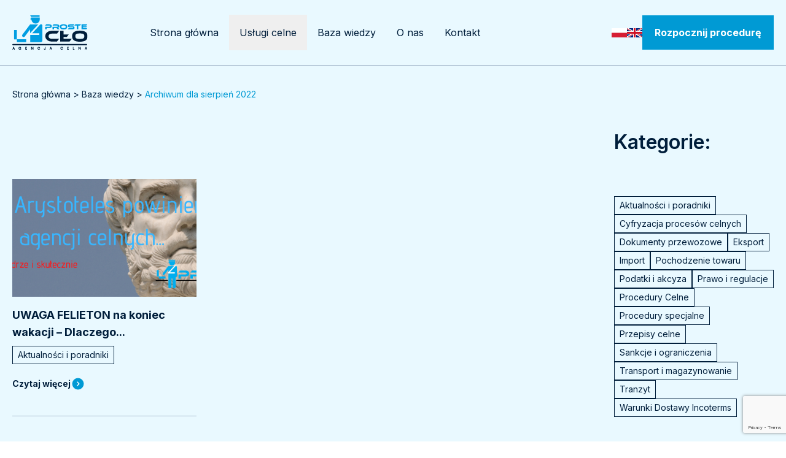

--- FILE ---
content_type: text/html; charset=UTF-8
request_url: https://prosteclo.pl/2022/08/
body_size: 41937
content:
<!DOCTYPE html> 
<html lang="pl-PL"> 
    <head> 
        <meta charset="UTF-8"> 
        <meta name="viewport" content="width=device-width, initial-scale=1, shrink-to-fit=no">          
        <link rel="pingback" href="https://prosteclo.pl/xmlrpc.php">
        <script type="text/javascript" src="https://prosteclo.pl/wp-admin/admin-ajax.php?action=pll_xdata_check&#038;redirect=https%3A%2F%2Fprosteclo.pl%2F2022%2F08%2F&#038;nonce=858f553d58" async></script><style type="text/css">div[id^="wpcf7-f21449"] button.cf7mls_next {   }div[id^="wpcf7-f21449"] button.cf7mls_back { background-color: #ffffff;  }div[id^="wpcf7-f21447"] button.cf7mls_next {   }div[id^="wpcf7-f21447"] button.cf7mls_back { background-color: #ffffff;  }div[id^="wpcf7-f21445"] button.cf7mls_next {   }div[id^="wpcf7-f21445"] button.cf7mls_back { background-color: #ffffff;  }div[id^="wpcf7-f21443"] button.cf7mls_next {   }div[id^="wpcf7-f21443"] button.cf7mls_back { background-color: #ffffff;  }div[id^="wpcf7-f21441"] button.cf7mls_next { background-color: #009ad4; color: #ffffff }div[id^="wpcf7-f21441"] button.cf7mls_back { background-color: #001e3b; color: #ffffff }div[id^="wpcf7-f21438"] button.cf7mls_next {   }div[id^="wpcf7-f21438"] button.cf7mls_back {   }div[id^="wpcf7-f302"] button.cf7mls_next {   }div[id^="wpcf7-f302"] button.cf7mls_back { background-color: #ffffff;  }div[id^="wpcf7-f301"] button.cf7mls_next {   }div[id^="wpcf7-f301"] button.cf7mls_back { background-color: #ffffff;  }div[id^="wpcf7-f299"] button.cf7mls_next {   }div[id^="wpcf7-f299"] button.cf7mls_back { background-color: #ffffff;  }div[id^="wpcf7-f277"] button.cf7mls_next {   }div[id^="wpcf7-f277"] button.cf7mls_back { background-color: #ffffff;  }div[id^="wpcf7-f275"] button.cf7mls_next { background-color: #009ad4; color: #ffffff }div[id^="wpcf7-f275"] button.cf7mls_back { background-color: #001e3b; color: #ffffff }div[id^="wpcf7-f61"] button.cf7mls_next {   }div[id^="wpcf7-f61"] button.cf7mls_back {   }</style><style type="text/css">div[id^="wpcf7-f21449"] button.cf7mls_next {   }div[id^="wpcf7-f21449"] button.cf7mls_back { background-color: #ffffff;  }div[id^="wpcf7-f21447"] button.cf7mls_next {   }div[id^="wpcf7-f21447"] button.cf7mls_back { background-color: #ffffff;  }div[id^="wpcf7-f21445"] button.cf7mls_next {   }div[id^="wpcf7-f21445"] button.cf7mls_back { background-color: #ffffff;  }div[id^="wpcf7-f21443"] button.cf7mls_next {   }div[id^="wpcf7-f21443"] button.cf7mls_back { background-color: #ffffff;  }div[id^="wpcf7-f21441"] button.cf7mls_next { background-color: #009ad4; color: #ffffff }div[id^="wpcf7-f21441"] button.cf7mls_back { background-color: #001e3b; color: #ffffff }div[id^="wpcf7-f21438"] button.cf7mls_next {   }div[id^="wpcf7-f21438"] button.cf7mls_back {   }div[id^="wpcf7-f302"] button.cf7mls_next {   }div[id^="wpcf7-f302"] button.cf7mls_back { background-color: #ffffff;  }div[id^="wpcf7-f301"] button.cf7mls_next {   }div[id^="wpcf7-f301"] button.cf7mls_back { background-color: #ffffff;  }div[id^="wpcf7-f299"] button.cf7mls_next {   }div[id^="wpcf7-f299"] button.cf7mls_back { background-color: #ffffff;  }div[id^="wpcf7-f277"] button.cf7mls_next {   }div[id^="wpcf7-f277"] button.cf7mls_back { background-color: #ffffff;  }div[id^="wpcf7-f275"] button.cf7mls_next { background-color: #009ad4; color: #ffffff }div[id^="wpcf7-f275"] button.cf7mls_back { background-color: #001e3b; color: #ffffff }div[id^="wpcf7-f61"] button.cf7mls_next {   }div[id^="wpcf7-f61"] button.cf7mls_back {   }</style><style type="text/css">div[id^="wpcf7-f21449"] button.cf7mls_next {   }div[id^="wpcf7-f21449"] button.cf7mls_back { background-color: #ffffff;  }div[id^="wpcf7-f21447"] button.cf7mls_next {   }div[id^="wpcf7-f21447"] button.cf7mls_back { background-color: #ffffff;  }div[id^="wpcf7-f21445"] button.cf7mls_next {   }div[id^="wpcf7-f21445"] button.cf7mls_back { background-color: #ffffff;  }div[id^="wpcf7-f21443"] button.cf7mls_next {   }div[id^="wpcf7-f21443"] button.cf7mls_back { background-color: #ffffff;  }div[id^="wpcf7-f21441"] button.cf7mls_next { background-color: #009ad4; color: #ffffff }div[id^="wpcf7-f21441"] button.cf7mls_back { background-color: #001e3b; color: #ffffff }div[id^="wpcf7-f21438"] button.cf7mls_next {   }div[id^="wpcf7-f21438"] button.cf7mls_back {   }div[id^="wpcf7-f302"] button.cf7mls_next {   }div[id^="wpcf7-f302"] button.cf7mls_back { background-color: #ffffff;  }div[id^="wpcf7-f301"] button.cf7mls_next {   }div[id^="wpcf7-f301"] button.cf7mls_back { background-color: #ffffff;  }div[id^="wpcf7-f299"] button.cf7mls_next {   }div[id^="wpcf7-f299"] button.cf7mls_back { background-color: #ffffff;  }div[id^="wpcf7-f277"] button.cf7mls_next {   }div[id^="wpcf7-f277"] button.cf7mls_back { background-color: #ffffff;  }div[id^="wpcf7-f275"] button.cf7mls_next { background-color: #009ad4; color: #ffffff }div[id^="wpcf7-f275"] button.cf7mls_back { background-color: #001e3b; color: #ffffff }div[id^="wpcf7-f61"] button.cf7mls_next {   }div[id^="wpcf7-f61"] button.cf7mls_back {   }</style><style type="text/css">div[id^="wpcf7-f21449"] button.cf7mls_next {   }div[id^="wpcf7-f21449"] button.cf7mls_back { background-color: #ffffff;  }div[id^="wpcf7-f21447"] button.cf7mls_next {   }div[id^="wpcf7-f21447"] button.cf7mls_back { background-color: #ffffff;  }div[id^="wpcf7-f21445"] button.cf7mls_next {   }div[id^="wpcf7-f21445"] button.cf7mls_back { background-color: #ffffff;  }div[id^="wpcf7-f21443"] button.cf7mls_next {   }div[id^="wpcf7-f21443"] button.cf7mls_back { background-color: #ffffff;  }div[id^="wpcf7-f21441"] button.cf7mls_next { background-color: #009ad4; color: #ffffff }div[id^="wpcf7-f21441"] button.cf7mls_back { background-color: #001e3b; color: #ffffff }div[id^="wpcf7-f21438"] button.cf7mls_next {   }div[id^="wpcf7-f21438"] button.cf7mls_back {   }div[id^="wpcf7-f302"] button.cf7mls_next {   }div[id^="wpcf7-f302"] button.cf7mls_back { background-color: #ffffff;  }div[id^="wpcf7-f301"] button.cf7mls_next {   }div[id^="wpcf7-f301"] button.cf7mls_back { background-color: #ffffff;  }div[id^="wpcf7-f299"] button.cf7mls_next {   }div[id^="wpcf7-f299"] button.cf7mls_back { background-color: #ffffff;  }div[id^="wpcf7-f277"] button.cf7mls_next {   }div[id^="wpcf7-f277"] button.cf7mls_back { background-color: #ffffff;  }div[id^="wpcf7-f275"] button.cf7mls_next { background-color: #009ad4; color: #ffffff }div[id^="wpcf7-f275"] button.cf7mls_back { background-color: #001e3b; color: #ffffff }div[id^="wpcf7-f61"] button.cf7mls_next {   }div[id^="wpcf7-f61"] button.cf7mls_back {   }</style><style type="text/css">div[id^="wpcf7-f21449"] button.cf7mls_next {   }div[id^="wpcf7-f21449"] button.cf7mls_back { background-color: #ffffff;  }div[id^="wpcf7-f21447"] button.cf7mls_next {   }div[id^="wpcf7-f21447"] button.cf7mls_back { background-color: #ffffff;  }div[id^="wpcf7-f21445"] button.cf7mls_next {   }div[id^="wpcf7-f21445"] button.cf7mls_back { background-color: #ffffff;  }div[id^="wpcf7-f21443"] button.cf7mls_next {   }div[id^="wpcf7-f21443"] button.cf7mls_back { background-color: #ffffff;  }div[id^="wpcf7-f21441"] button.cf7mls_next { background-color: #009ad4; color: #ffffff }div[id^="wpcf7-f21441"] button.cf7mls_back { background-color: #001e3b; color: #ffffff }div[id^="wpcf7-f21438"] button.cf7mls_next {   }div[id^="wpcf7-f21438"] button.cf7mls_back {   }div[id^="wpcf7-f302"] button.cf7mls_next {   }div[id^="wpcf7-f302"] button.cf7mls_back { background-color: #ffffff;  }div[id^="wpcf7-f301"] button.cf7mls_next {   }div[id^="wpcf7-f301"] button.cf7mls_back { background-color: #ffffff;  }div[id^="wpcf7-f299"] button.cf7mls_next {   }div[id^="wpcf7-f299"] button.cf7mls_back { background-color: #ffffff;  }div[id^="wpcf7-f277"] button.cf7mls_next {   }div[id^="wpcf7-f277"] button.cf7mls_back { background-color: #ffffff;  }div[id^="wpcf7-f275"] button.cf7mls_next { background-color: #009ad4; color: #ffffff }div[id^="wpcf7-f275"] button.cf7mls_back { background-color: #001e3b; color: #ffffff }div[id^="wpcf7-f61"] button.cf7mls_next {   }div[id^="wpcf7-f61"] button.cf7mls_back {   }</style><style type="text/css">div[id^="wpcf7-f21449"] button.cf7mls_next {   }div[id^="wpcf7-f21449"] button.cf7mls_back { background-color: #ffffff;  }div[id^="wpcf7-f21447"] button.cf7mls_next {   }div[id^="wpcf7-f21447"] button.cf7mls_back { background-color: #ffffff;  }div[id^="wpcf7-f21445"] button.cf7mls_next {   }div[id^="wpcf7-f21445"] button.cf7mls_back { background-color: #ffffff;  }div[id^="wpcf7-f21443"] button.cf7mls_next {   }div[id^="wpcf7-f21443"] button.cf7mls_back { background-color: #ffffff;  }div[id^="wpcf7-f21441"] button.cf7mls_next { background-color: #009ad4; color: #ffffff }div[id^="wpcf7-f21441"] button.cf7mls_back { background-color: #001e3b; color: #ffffff }div[id^="wpcf7-f21438"] button.cf7mls_next {   }div[id^="wpcf7-f21438"] button.cf7mls_back {   }div[id^="wpcf7-f302"] button.cf7mls_next {   }div[id^="wpcf7-f302"] button.cf7mls_back { background-color: #ffffff;  }div[id^="wpcf7-f301"] button.cf7mls_next {   }div[id^="wpcf7-f301"] button.cf7mls_back { background-color: #ffffff;  }div[id^="wpcf7-f299"] button.cf7mls_next {   }div[id^="wpcf7-f299"] button.cf7mls_back { background-color: #ffffff;  }div[id^="wpcf7-f277"] button.cf7mls_next {   }div[id^="wpcf7-f277"] button.cf7mls_back { background-color: #ffffff;  }div[id^="wpcf7-f275"] button.cf7mls_next { background-color: #009ad4; color: #ffffff }div[id^="wpcf7-f275"] button.cf7mls_back { background-color: #001e3b; color: #ffffff }div[id^="wpcf7-f61"] button.cf7mls_next {   }div[id^="wpcf7-f61"] button.cf7mls_back {   }</style><meta name='robots' content='noindex, follow' />

<!-- Google Tag Manager for WordPress by gtm4wp.com -->
<script data-cfasync="false" data-pagespeed-no-defer>
	var gtm4wp_datalayer_name = "dataLayer";
	var dataLayer = dataLayer || [];
</script>
<!-- End Google Tag Manager for WordPress by gtm4wp.com -->
	<!-- This site is optimized with the Yoast SEO plugin v26.1.1 - https://yoast.com/wordpress/plugins/seo/ -->
	<title>sierpień 2022 - Proste cło</title>
	<meta property="og:locale" content="pl_PL" />
	<meta property="og:type" content="website" />
	<meta property="og:title" content="sierpień 2022 - Proste cło" />
	<meta property="og:url" content="https://prosteclo.pl/2022/08/" />
	<meta property="og:site_name" content="Proste cło" />
	<meta property="og:image" content="https://prosteclo.pl/wp-content/uploads/2024/10/hero_section_img.webp" />
	<meta property="og:image:width" content="2400" />
	<meta property="og:image:height" content="1155" />
	<meta property="og:image:type" content="image/webp" />
	<meta name="twitter:card" content="summary_large_image" />
	<script type="application/ld+json" class="yoast-schema-graph">{"@context":"https://schema.org","@graph":[{"@type":"CollectionPage","@id":null,"url":"https://prosteclo.pl/2022/08/","name":"sierpień 2022 - Proste cło","isPartOf":{"@id":"https://prosteclo.pl/#website"},"primaryImageOfPage":{"@id":"https://prosteclo.pl/2022/08/#primaryimage"},"image":{"@id":"https://prosteclo.pl/2022/08/#primaryimage"},"thumbnailUrl":"https://prosteclo.pl/wp-content/uploads/2022/08/Dlaczego-Arystoteles-powinien-byc-patronem-agencji-celnych-1.png","breadcrumb":{"@id":"https://prosteclo.pl/2022/08/#breadcrumb"},"inLanguage":"pl-PL"},{"@type":"ImageObject","inLanguage":"pl-PL","@id":"https://prosteclo.pl/2022/08/#primaryimage","url":"https://prosteclo.pl/wp-content/uploads/2022/08/Dlaczego-Arystoteles-powinien-byc-patronem-agencji-celnych-1.png","contentUrl":"https://prosteclo.pl/wp-content/uploads/2022/08/Dlaczego-Arystoteles-powinien-byc-patronem-agencji-celnych-1.png","width":900,"height":280},{"@type":"BreadcrumbList","@id":"https://prosteclo.pl/2022/08/#breadcrumb","itemListElement":[{"@type":"ListItem","position":1,"name":"Strona główna","item":"https://prosteclo.pl/"},{"@type":"ListItem","position":2,"name":"Baza wiedzy","item":"https://prosteclo.pl/baza-wiedzy/"},{"@type":"ListItem","position":3,"name":"Archiwum dla sierpień 2022"}]},{"@type":"WebSite","@id":"https://prosteclo.pl/#website","url":"https://prosteclo.pl/","name":"Proste cło","description":"Przekraczaj granice bezpiecznie, wygodnie i bez problemów","publisher":{"@id":"https://prosteclo.pl/#organization"},"potentialAction":[{"@type":"SearchAction","target":{"@type":"EntryPoint","urlTemplate":"https://prosteclo.pl/?s={search_term_string}"},"query-input":{"@type":"PropertyValueSpecification","valueRequired":true,"valueName":"search_term_string"}}],"inLanguage":"pl-PL"},{"@type":"Organization","@id":"https://prosteclo.pl/#organization","name":"Proste cło","url":"https://prosteclo.pl/","logo":{"@type":"ImageObject","inLanguage":"pl-PL","@id":"https://prosteclo.pl/#/schema/logo/image/","url":"https://prosteclo.pl/wp-content/uploads/2024/10/logo_dark_v2.svg","contentUrl":"https://prosteclo.pl/wp-content/uploads/2024/10/logo_dark_v2.svg","width":130,"height":59,"caption":"Proste cło"},"image":{"@id":"https://prosteclo.pl/#/schema/logo/image/"}}]}</script>
	<!-- / Yoast SEO plugin. -->


<link rel="alternate" type="application/rss+xml" title="Proste cło &raquo; Kanał z wpisami" href="https://prosteclo.pl/feed/" />
<link rel="alternate" type="application/rss+xml" title="Proste cło &raquo; Kanał z komentarzami" href="https://prosteclo.pl/comments/feed/" />
		<style>
			.lazyload,
			.lazyloading {
				max-width: 100%;
			}
		</style>
		<style id='wp-img-auto-sizes-contain-inline-css' type='text/css'>
img:is([sizes=auto i],[sizes^="auto," i]){contain-intrinsic-size:3000px 1500px}
/*# sourceURL=wp-img-auto-sizes-contain-inline-css */
</style>
<link rel='stylesheet' id='dashicons-css' href='https://prosteclo.pl/wp-includes/css/dashicons.min.css?ver=6.9' type='text/css' media='all' />
<link rel='stylesheet' id='menu-icons-extra-css' href='https://prosteclo.pl/wp-content/plugins/menu-icons/css/extra.min.css?ver=0.13.19' type='text/css' media='all' />
<style id='wp-emoji-styles-inline-css' type='text/css'>

	img.wp-smiley, img.emoji {
		display: inline !important;
		border: none !important;
		box-shadow: none !important;
		height: 1em !important;
		width: 1em !important;
		margin: 0 0.07em !important;
		vertical-align: -0.1em !important;
		background: none !important;
		padding: 0 !important;
	}
/*# sourceURL=wp-emoji-styles-inline-css */
</style>
<style id='wp-block-library-inline-css' type='text/css'>
:root{--wp-block-synced-color:#7a00df;--wp-block-synced-color--rgb:122,0,223;--wp-bound-block-color:var(--wp-block-synced-color);--wp-editor-canvas-background:#ddd;--wp-admin-theme-color:#007cba;--wp-admin-theme-color--rgb:0,124,186;--wp-admin-theme-color-darker-10:#006ba1;--wp-admin-theme-color-darker-10--rgb:0,107,160.5;--wp-admin-theme-color-darker-20:#005a87;--wp-admin-theme-color-darker-20--rgb:0,90,135;--wp-admin-border-width-focus:2px}@media (min-resolution:192dpi){:root{--wp-admin-border-width-focus:1.5px}}.wp-element-button{cursor:pointer}:root .has-very-light-gray-background-color{background-color:#eee}:root .has-very-dark-gray-background-color{background-color:#313131}:root .has-very-light-gray-color{color:#eee}:root .has-very-dark-gray-color{color:#313131}:root .has-vivid-green-cyan-to-vivid-cyan-blue-gradient-background{background:linear-gradient(135deg,#00d084,#0693e3)}:root .has-purple-crush-gradient-background{background:linear-gradient(135deg,#34e2e4,#4721fb 50%,#ab1dfe)}:root .has-hazy-dawn-gradient-background{background:linear-gradient(135deg,#faaca8,#dad0ec)}:root .has-subdued-olive-gradient-background{background:linear-gradient(135deg,#fafae1,#67a671)}:root .has-atomic-cream-gradient-background{background:linear-gradient(135deg,#fdd79a,#004a59)}:root .has-nightshade-gradient-background{background:linear-gradient(135deg,#330968,#31cdcf)}:root .has-midnight-gradient-background{background:linear-gradient(135deg,#020381,#2874fc)}:root{--wp--preset--font-size--normal:16px;--wp--preset--font-size--huge:42px}.has-regular-font-size{font-size:1em}.has-larger-font-size{font-size:2.625em}.has-normal-font-size{font-size:var(--wp--preset--font-size--normal)}.has-huge-font-size{font-size:var(--wp--preset--font-size--huge)}.has-text-align-center{text-align:center}.has-text-align-left{text-align:left}.has-text-align-right{text-align:right}.has-fit-text{white-space:nowrap!important}#end-resizable-editor-section{display:none}.aligncenter{clear:both}.items-justified-left{justify-content:flex-start}.items-justified-center{justify-content:center}.items-justified-right{justify-content:flex-end}.items-justified-space-between{justify-content:space-between}.screen-reader-text{border:0;clip-path:inset(50%);height:1px;margin:-1px;overflow:hidden;padding:0;position:absolute;width:1px;word-wrap:normal!important}.screen-reader-text:focus{background-color:#ddd;clip-path:none;color:#444;display:block;font-size:1em;height:auto;left:5px;line-height:normal;padding:15px 23px 14px;text-decoration:none;top:5px;width:auto;z-index:100000}html :where(.has-border-color){border-style:solid}html :where([style*=border-top-color]){border-top-style:solid}html :where([style*=border-right-color]){border-right-style:solid}html :where([style*=border-bottom-color]){border-bottom-style:solid}html :where([style*=border-left-color]){border-left-style:solid}html :where([style*=border-width]){border-style:solid}html :where([style*=border-top-width]){border-top-style:solid}html :where([style*=border-right-width]){border-right-style:solid}html :where([style*=border-bottom-width]){border-bottom-style:solid}html :where([style*=border-left-width]){border-left-style:solid}html :where(img[class*=wp-image-]){height:auto;max-width:100%}:where(figure){margin:0 0 1em}html :where(.is-position-sticky){--wp-admin--admin-bar--position-offset:var(--wp-admin--admin-bar--height,0px)}@media screen and (max-width:600px){html :where(.is-position-sticky){--wp-admin--admin-bar--position-offset:0px}}

/*# sourceURL=wp-block-library-inline-css */
</style><style id='wp-block-categories-inline-css' type='text/css'>
.wp-block-categories{box-sizing:border-box}.wp-block-categories.alignleft{margin-right:2em}.wp-block-categories.alignright{margin-left:2em}.wp-block-categories.wp-block-categories-dropdown.aligncenter{text-align:center}.wp-block-categories .wp-block-categories__label{display:block;width:100%}
/*# sourceURL=https://prosteclo.pl/wp-includes/blocks/categories/style.min.css */
</style>
<style id='wp-block-group-inline-css' type='text/css'>
.wp-block-group{box-sizing:border-box}:where(.wp-block-group.wp-block-group-is-layout-constrained){position:relative}
/*# sourceURL=https://prosteclo.pl/wp-includes/blocks/group/style.min.css */
</style>
<style id='wp-block-spacer-inline-css' type='text/css'>
.wp-block-spacer{clear:both}
/*# sourceURL=https://prosteclo.pl/wp-includes/blocks/spacer/style.min.css */
</style>
<style id='global-styles-inline-css' type='text/css'>
:root{--wp--preset--aspect-ratio--square: 1;--wp--preset--aspect-ratio--4-3: 4/3;--wp--preset--aspect-ratio--3-4: 3/4;--wp--preset--aspect-ratio--3-2: 3/2;--wp--preset--aspect-ratio--2-3: 2/3;--wp--preset--aspect-ratio--16-9: 16/9;--wp--preset--aspect-ratio--9-16: 9/16;--wp--preset--color--black: #000000;--wp--preset--color--cyan-bluish-gray: #abb8c3;--wp--preset--color--white: #ffffff;--wp--preset--color--pale-pink: #f78da7;--wp--preset--color--vivid-red: #cf2e2e;--wp--preset--color--luminous-vivid-orange: #ff6900;--wp--preset--color--luminous-vivid-amber: #fcb900;--wp--preset--color--light-green-cyan: #7bdcb5;--wp--preset--color--vivid-green-cyan: #00d084;--wp--preset--color--pale-cyan-blue: #8ed1fc;--wp--preset--color--vivid-cyan-blue: #0693e3;--wp--preset--color--vivid-purple: #9b51e0;--wp--preset--gradient--vivid-cyan-blue-to-vivid-purple: linear-gradient(135deg,rgb(6,147,227) 0%,rgb(155,81,224) 100%);--wp--preset--gradient--light-green-cyan-to-vivid-green-cyan: linear-gradient(135deg,rgb(122,220,180) 0%,rgb(0,208,130) 100%);--wp--preset--gradient--luminous-vivid-amber-to-luminous-vivid-orange: linear-gradient(135deg,rgb(252,185,0) 0%,rgb(255,105,0) 100%);--wp--preset--gradient--luminous-vivid-orange-to-vivid-red: linear-gradient(135deg,rgb(255,105,0) 0%,rgb(207,46,46) 100%);--wp--preset--gradient--very-light-gray-to-cyan-bluish-gray: linear-gradient(135deg,rgb(238,238,238) 0%,rgb(169,184,195) 100%);--wp--preset--gradient--cool-to-warm-spectrum: linear-gradient(135deg,rgb(74,234,220) 0%,rgb(151,120,209) 20%,rgb(207,42,186) 40%,rgb(238,44,130) 60%,rgb(251,105,98) 80%,rgb(254,248,76) 100%);--wp--preset--gradient--blush-light-purple: linear-gradient(135deg,rgb(255,206,236) 0%,rgb(152,150,240) 100%);--wp--preset--gradient--blush-bordeaux: linear-gradient(135deg,rgb(254,205,165) 0%,rgb(254,45,45) 50%,rgb(107,0,62) 100%);--wp--preset--gradient--luminous-dusk: linear-gradient(135deg,rgb(255,203,112) 0%,rgb(199,81,192) 50%,rgb(65,88,208) 100%);--wp--preset--gradient--pale-ocean: linear-gradient(135deg,rgb(255,245,203) 0%,rgb(182,227,212) 50%,rgb(51,167,181) 100%);--wp--preset--gradient--electric-grass: linear-gradient(135deg,rgb(202,248,128) 0%,rgb(113,206,126) 100%);--wp--preset--gradient--midnight: linear-gradient(135deg,rgb(2,3,129) 0%,rgb(40,116,252) 100%);--wp--preset--font-size--small: 13px;--wp--preset--font-size--medium: 20px;--wp--preset--font-size--large: 36px;--wp--preset--font-size--x-large: 42px;--wp--preset--spacing--20: 0.44rem;--wp--preset--spacing--30: 0.67rem;--wp--preset--spacing--40: 1rem;--wp--preset--spacing--50: 1.5rem;--wp--preset--spacing--60: 2.25rem;--wp--preset--spacing--70: 3.38rem;--wp--preset--spacing--80: 5.06rem;--wp--preset--shadow--natural: 6px 6px 9px rgba(0, 0, 0, 0.2);--wp--preset--shadow--deep: 12px 12px 50px rgba(0, 0, 0, 0.4);--wp--preset--shadow--sharp: 6px 6px 0px rgba(0, 0, 0, 0.2);--wp--preset--shadow--outlined: 6px 6px 0px -3px rgb(255, 255, 255), 6px 6px rgb(0, 0, 0);--wp--preset--shadow--crisp: 6px 6px 0px rgb(0, 0, 0);}:where(.is-layout-flex){gap: 0.5em;}:where(.is-layout-grid){gap: 0.5em;}body .is-layout-flex{display: flex;}.is-layout-flex{flex-wrap: wrap;align-items: center;}.is-layout-flex > :is(*, div){margin: 0;}body .is-layout-grid{display: grid;}.is-layout-grid > :is(*, div){margin: 0;}:where(.wp-block-columns.is-layout-flex){gap: 2em;}:where(.wp-block-columns.is-layout-grid){gap: 2em;}:where(.wp-block-post-template.is-layout-flex){gap: 1.25em;}:where(.wp-block-post-template.is-layout-grid){gap: 1.25em;}.has-black-color{color: var(--wp--preset--color--black) !important;}.has-cyan-bluish-gray-color{color: var(--wp--preset--color--cyan-bluish-gray) !important;}.has-white-color{color: var(--wp--preset--color--white) !important;}.has-pale-pink-color{color: var(--wp--preset--color--pale-pink) !important;}.has-vivid-red-color{color: var(--wp--preset--color--vivid-red) !important;}.has-luminous-vivid-orange-color{color: var(--wp--preset--color--luminous-vivid-orange) !important;}.has-luminous-vivid-amber-color{color: var(--wp--preset--color--luminous-vivid-amber) !important;}.has-light-green-cyan-color{color: var(--wp--preset--color--light-green-cyan) !important;}.has-vivid-green-cyan-color{color: var(--wp--preset--color--vivid-green-cyan) !important;}.has-pale-cyan-blue-color{color: var(--wp--preset--color--pale-cyan-blue) !important;}.has-vivid-cyan-blue-color{color: var(--wp--preset--color--vivid-cyan-blue) !important;}.has-vivid-purple-color{color: var(--wp--preset--color--vivid-purple) !important;}.has-black-background-color{background-color: var(--wp--preset--color--black) !important;}.has-cyan-bluish-gray-background-color{background-color: var(--wp--preset--color--cyan-bluish-gray) !important;}.has-white-background-color{background-color: var(--wp--preset--color--white) !important;}.has-pale-pink-background-color{background-color: var(--wp--preset--color--pale-pink) !important;}.has-vivid-red-background-color{background-color: var(--wp--preset--color--vivid-red) !important;}.has-luminous-vivid-orange-background-color{background-color: var(--wp--preset--color--luminous-vivid-orange) !important;}.has-luminous-vivid-amber-background-color{background-color: var(--wp--preset--color--luminous-vivid-amber) !important;}.has-light-green-cyan-background-color{background-color: var(--wp--preset--color--light-green-cyan) !important;}.has-vivid-green-cyan-background-color{background-color: var(--wp--preset--color--vivid-green-cyan) !important;}.has-pale-cyan-blue-background-color{background-color: var(--wp--preset--color--pale-cyan-blue) !important;}.has-vivid-cyan-blue-background-color{background-color: var(--wp--preset--color--vivid-cyan-blue) !important;}.has-vivid-purple-background-color{background-color: var(--wp--preset--color--vivid-purple) !important;}.has-black-border-color{border-color: var(--wp--preset--color--black) !important;}.has-cyan-bluish-gray-border-color{border-color: var(--wp--preset--color--cyan-bluish-gray) !important;}.has-white-border-color{border-color: var(--wp--preset--color--white) !important;}.has-pale-pink-border-color{border-color: var(--wp--preset--color--pale-pink) !important;}.has-vivid-red-border-color{border-color: var(--wp--preset--color--vivid-red) !important;}.has-luminous-vivid-orange-border-color{border-color: var(--wp--preset--color--luminous-vivid-orange) !important;}.has-luminous-vivid-amber-border-color{border-color: var(--wp--preset--color--luminous-vivid-amber) !important;}.has-light-green-cyan-border-color{border-color: var(--wp--preset--color--light-green-cyan) !important;}.has-vivid-green-cyan-border-color{border-color: var(--wp--preset--color--vivid-green-cyan) !important;}.has-pale-cyan-blue-border-color{border-color: var(--wp--preset--color--pale-cyan-blue) !important;}.has-vivid-cyan-blue-border-color{border-color: var(--wp--preset--color--vivid-cyan-blue) !important;}.has-vivid-purple-border-color{border-color: var(--wp--preset--color--vivid-purple) !important;}.has-vivid-cyan-blue-to-vivid-purple-gradient-background{background: var(--wp--preset--gradient--vivid-cyan-blue-to-vivid-purple) !important;}.has-light-green-cyan-to-vivid-green-cyan-gradient-background{background: var(--wp--preset--gradient--light-green-cyan-to-vivid-green-cyan) !important;}.has-luminous-vivid-amber-to-luminous-vivid-orange-gradient-background{background: var(--wp--preset--gradient--luminous-vivid-amber-to-luminous-vivid-orange) !important;}.has-luminous-vivid-orange-to-vivid-red-gradient-background{background: var(--wp--preset--gradient--luminous-vivid-orange-to-vivid-red) !important;}.has-very-light-gray-to-cyan-bluish-gray-gradient-background{background: var(--wp--preset--gradient--very-light-gray-to-cyan-bluish-gray) !important;}.has-cool-to-warm-spectrum-gradient-background{background: var(--wp--preset--gradient--cool-to-warm-spectrum) !important;}.has-blush-light-purple-gradient-background{background: var(--wp--preset--gradient--blush-light-purple) !important;}.has-blush-bordeaux-gradient-background{background: var(--wp--preset--gradient--blush-bordeaux) !important;}.has-luminous-dusk-gradient-background{background: var(--wp--preset--gradient--luminous-dusk) !important;}.has-pale-ocean-gradient-background{background: var(--wp--preset--gradient--pale-ocean) !important;}.has-electric-grass-gradient-background{background: var(--wp--preset--gradient--electric-grass) !important;}.has-midnight-gradient-background{background: var(--wp--preset--gradient--midnight) !important;}.has-small-font-size{font-size: var(--wp--preset--font-size--small) !important;}.has-medium-font-size{font-size: var(--wp--preset--font-size--medium) !important;}.has-large-font-size{font-size: var(--wp--preset--font-size--large) !important;}.has-x-large-font-size{font-size: var(--wp--preset--font-size--x-large) !important;}
/*# sourceURL=global-styles-inline-css */
</style>

<style id='classic-theme-styles-inline-css' type='text/css'>
/*! This file is auto-generated */
.wp-block-button__link{color:#fff;background-color:#32373c;border-radius:9999px;box-shadow:none;text-decoration:none;padding:calc(.667em + 2px) calc(1.333em + 2px);font-size:1.125em}.wp-block-file__button{background:#32373c;color:#fff;text-decoration:none}
/*# sourceURL=/wp-includes/css/classic-themes.min.css */
</style>
<link rel='stylesheet' id='wp-components-css' href='https://prosteclo.pl/wp-includes/css/dist/components/style.min.css?ver=6.9' type='text/css' media='all' />
<link rel='stylesheet' id='wp-preferences-css' href='https://prosteclo.pl/wp-includes/css/dist/preferences/style.min.css?ver=6.9' type='text/css' media='all' />
<link rel='stylesheet' id='wp-block-editor-css' href='https://prosteclo.pl/wp-includes/css/dist/block-editor/style.min.css?ver=6.9' type='text/css' media='all' />
<link rel='stylesheet' id='popup-maker-block-library-style-css' href='https://prosteclo.pl/wp-content/plugins/popup-maker/dist/packages/block-library-style.css?ver=dbea705cfafe089d65f1' type='text/css' media='all' />
<link rel='stylesheet' id='cf7mls-css' href='https://prosteclo.pl/wp-content/plugins/cf7-multi-step/assets/frontend/css/cf7mls.css?ver=2.7.9' type='text/css' media='all' />
<link rel='stylesheet' id='cf7mls_animate-css' href='https://prosteclo.pl/wp-content/plugins/cf7-multi-step/assets/frontend/animate/animate.min.css?ver=2.7.9' type='text/css' media='all' />
<link rel='stylesheet' id='contact-form-7-css' href='https://prosteclo.pl/wp-content/plugins/contact-form-7/includes/css/styles.css?ver=6.1.1' type='text/css' media='all' />
<link rel='stylesheet' id='proste_clo-main-css' href='https://prosteclo.pl/wp-content/themes/Proste%20c%C5%82o/inc/main.min.css?ver=1.0.0' type='text/css' media='all' />
<link rel='stylesheet' id='proste_clo-style-css' href='https://prosteclo.pl/wp-content/themes/Proste%20c%C5%82o/style.css?ver=1.0.0' type='text/css' media='all' />
<style id='wp-block-paragraph-inline-css' type='text/css'>
.is-small-text{font-size:.875em}.is-regular-text{font-size:1em}.is-large-text{font-size:2.25em}.is-larger-text{font-size:3em}.has-drop-cap:not(:focus):first-letter{float:left;font-size:8.4em;font-style:normal;font-weight:100;line-height:.68;margin:.05em .1em 0 0;text-transform:uppercase}body.rtl .has-drop-cap:not(:focus):first-letter{float:none;margin-left:.1em}p.has-drop-cap.has-background{overflow:hidden}:root :where(p.has-background){padding:1.25em 2.375em}:where(p.has-text-color:not(.has-link-color)) a{color:inherit}p.has-text-align-left[style*="writing-mode:vertical-lr"],p.has-text-align-right[style*="writing-mode:vertical-rl"]{rotate:180deg}
/*# sourceURL=https://prosteclo.pl/wp-includes/blocks/paragraph/style.min.css */
</style>
<link rel='stylesheet' id='popup-maker-site-css' href='//prosteclo.pl/wp-content/uploads/pum/pum-site-styles.css?generated=1737310642&#038;ver=1.21.5' type='text/css' media='all' />
<link rel='stylesheet' id='cf7cf-style-css' href='https://prosteclo.pl/wp-content/plugins/cf7-conditional-fields/style.css?ver=2.6.4' type='text/css' media='all' />
<script type="text/javascript" id="jquery-core-js-extra">
/* <![CDATA[ */
var pysFacebookRest = {"restApiUrl":"https://prosteclo.pl/wp-json/pys-facebook/v1/event","debug":""};
//# sourceURL=jquery-core-js-extra
/* ]]> */
</script>
<script type="text/javascript" src="https://prosteclo.pl/wp-includes/js/jquery/jquery.min.js?ver=3.7.1" id="jquery-core-js"></script>
<script type="text/javascript" src="https://prosteclo.pl/wp-includes/js/jquery/jquery-migrate.min.js?ver=3.4.1" id="jquery-migrate-js"></script>
<link rel="https://api.w.org/" href="https://prosteclo.pl/wp-json/" /><link rel="EditURI" type="application/rsd+xml" title="RSD" href="https://prosteclo.pl/xmlrpc.php?rsd" />
<meta name="generator" content="WordPress 6.9" />

<!-- Google Tag Manager for WordPress by gtm4wp.com -->
<!-- GTM Container placement set to automatic -->
<script data-cfasync="false" data-pagespeed-no-defer>
	var dataLayer_content = {"pagePostType":"post","pagePostType2":"month-post"};
	dataLayer.push( dataLayer_content );
</script>
<script data-cfasync="false" data-pagespeed-no-defer>
(function(w,d,s,l,i){w[l]=w[l]||[];w[l].push({'gtm.start':
new Date().getTime(),event:'gtm.js'});var f=d.getElementsByTagName(s)[0],
j=d.createElement(s),dl=l!='dataLayer'?'&l='+l:'';j.async=true;j.src=
'//www.googletagmanager.com/gtm.js?id='+i+dl;f.parentNode.insertBefore(j,f);
})(window,document,'script','dataLayer','GTM-KX487LK');
</script>
<!-- End Google Tag Manager for WordPress by gtm4wp.com -->		<script>
			document.documentElement.className = document.documentElement.className.replace('no-js', 'js');
		</script>
				<style>
			.no-js img.lazyload {
				display: none;
			}

			figure.wp-block-image img.lazyloading {
				min-width: 150px;
			}

			.lazyload,
			.lazyloading {
				--smush-placeholder-width: 100px;
				--smush-placeholder-aspect-ratio: 1/1;
				width: var(--smush-image-width, var(--smush-placeholder-width)) !important;
				aspect-ratio: var(--smush-image-aspect-ratio, var(--smush-placeholder-aspect-ratio)) !important;
			}

						.lazyload, .lazyloading {
				opacity: 0;
			}

			.lazyloaded {
				opacity: 1;
				transition: opacity 400ms;
				transition-delay: 0ms;
			}

					</style>
		<link rel="icon" href="https://prosteclo.pl/wp-content/uploads/2025/07/cropped-ikona-32x32.png" sizes="32x32" />
<link rel="icon" href="https://prosteclo.pl/wp-content/uploads/2025/07/cropped-ikona-192x192.png" sizes="192x192" />
<link rel="apple-touch-icon" href="https://prosteclo.pl/wp-content/uploads/2025/07/cropped-ikona-180x180.png" />
<meta name="msapplication-TileImage" content="https://prosteclo.pl/wp-content/uploads/2025/07/cropped-ikona-270x270.png" />
		<style type="text/css" id="wp-custom-css">
			/* Custom styles */
.prev_path_button{
	bottom: -76px;
}


.op70 .bg-opacity-50{
   --tw-bg-opacity: 0.7;
}

.cf7mls-btns-last-step .cf7mls_back{
	margin-top: 24px !important;
   margin-left: 30px !important;
}

.hero_overlay{
		--tw-bg-opacity: 0.4;
}


/* ENG contact page */
#post-21252 .contact_table > a:nth-of-type(2),
#post-21252 .contact_table > a:nth-of-type(3) {
  display: none;
}

@media (min-width: 1280px) {
 #post-21252 .contact_table{
	 grid-template-columns: repeat(3, minmax(0, 1fr));
}
}		</style>
		    </head>     
    <body class="archive date wp-custom-logo wp-theme-Prosteco">
        
<!-- GTM Container placement set to automatic -->
<!-- Google Tag Manager (noscript) -->
				<noscript><iframe data-src="https://www.googletagmanager.com/ns.html?id=GTM-KX487LK" height="0" width="0" style="display:none;visibility:hidden" aria-hidden="true" src="[data-uri]" class="lazyload" data-load-mode="1"></iframe></noscript>
<!-- End Google Tag Manager (noscript) --> 
        <section class="border-b border-border_dark border-solid fixed header-bar inset-x-0 py-5 top-0 z-index999 lg:px-5 lg:py-6">
            <div class="flex items-center justify-between lg:px-0 max-w-screen-xl mx-auto px-5"> 
                <div class="flex flex-row gap-5 items-center">
                    <div class="hamburger w-8">
                        <span class="bar"></span><span class="bar"></span><span class="bar"></span>
                    </div>
                    <div class="flex">
                        <a href="https://prosteclo.pl" class="dark_logo mr-2"> <div>
                                                                            <img data-src="https://prosteclo.pl/wp-content/uploads/2024/10/logo_dark_v2.svg" class="max-h-10 lg:max-h-14 lazyload" src="[data-uri]">
                                                                    </div> </a>
                        <a href="https://prosteclo.pl" class="hidden light_logo mr-2"> <div>
                                    <img data-src="https://prosteclo.pl/wp-content/uploads/2024/10/logo_light_v2.svg" class="max-h-10 lg:max-h-14 lazyload" src="[data-uri]">
                                </div> </a>
                    </div>
                </div>
                                    <a href="#" class="bg-secondary font-Inter font-bold hover-effect-dark inline-block leading-none overflow-hidden px-2 py-3.5 relative start_procedure text-center text-white text-xs lg:hidden lg:px-5 lg:text-base"><span class="relative z-10">Rozpocznij procedurę</span></a>
                                <div class="nav-overlay hidden fixed inset-0 z-50 bg-black opacity-50"></div>                 
                <nav class="flex flex-col lg:flex-row lg:items-center lg:justify-between lg:overflow-visible lg:static nav-menu overflow-auto w-10/12"> 
                    <div class="border-b border-border_dark border-solid flex flex-row gap-5 items-center p-5 lg:hidden">
                        <button class="close-menu">
                            <svg xmlns="http://www.w3.org/2000/svg" width="24" height="24" viewBox="0 0 24 24" fill="none"> 
                                <path d="M5.21338 18.7939L18.7898 5.21749" stroke="#001E3B" stroke-width="1.5" stroke-miterlimit="10" stroke-linecap="round"/> 
                                <path d="M5.21338 5.21191L18.7898 18.7884" stroke="#001E3B" stroke-width="1.5" stroke-miterlimit="10" stroke-linecap="round"/> 
                            </svg>
                        </button>
                        <a href="https://prosteclo.pl"> <div>
                                                                            <img data-src="https://prosteclo.pl/wp-content/uploads/2024/10/logo_dark_v2.svg" class="max-h-10 lg:max-h-14 lazyload" src="[data-uri]">
                                                                    </div> </a>
                    </div>
                    <div class="flex flex-col w-full lg:flex-row lg:gap-1 lg:items-center lg:justify-start lg:w-max">
                                                    <ul class="menu flex flex-col lg:flex-row lg:gap-1 lg:items-center main_menu_list" id="menu-strona-glowna"><li class="menu-item menu-item-type-post_type menu-item-object-page menu-item-home menu-item-211" id="menu-item-211"><a class="border-b border-border_dark duration-300 flex flex-row font-Inter font-normal items-center justify-between nav-link p-5 text-primary text-sm lg:border lg:border-transparent lg:hover:border lg:hover:border-primary lg:hover:border-solid lg:p-3 lg:text-base xl:p-4"  href="https://prosteclo.pl/"><span class="lg:text-center">Strona główna</span><div class="lg:hidden">
                                                                        <svg xmlns="http://www.w3.org/2000/svg" width="20" height="20" viewBox="0 0 20 20" fill="none"> 
                                                                            <path d="M7 5L12 10L7 15" stroke="#001E3B" stroke-width="1.5" stroke-linecap="round" stroke-linejoin="round"/> 
                                                                        </svg>
                                                                    </div></a>
                                                            </li>
</ul>                                                <div class="megamenu-item">
                            <button name="megamenu1" class="border-b border-border_dark duration-300 flex flex-row font-Inter font-normal items-center justify-between p-5 text-primary text-sm w-full lg:border lg:border-transparent lg:hover:border lg:hover:border-primary lg:hover:border-solid lg:p-3 lg:text-base xl:p-4" aria-label="Mega menu">
                                <span class="lg:text-center">Usługi celne</span>
                                <svg xmlns="http://www.w3.org/2000/svg" width="20" height="20" viewBox="0 0 20 20" fill="none" class="lg:hidden"> 
                                    <path d="M7 5L12 10L7 15" stroke="#001E3B" stroke-width="1.5" stroke-linecap="round" stroke-linejoin="round"/> 
                                </svg>
                            </button>
                            <div megamenu-panel id="megamenu1" class="absolute bg-light_primary flex-col h-dvh inset-y-0 left-0 overflow-auto w-full z-20 lg:h-max lg:px-10 lg:py-14 lg:shadow-lg lg:max-h-[630px] lg:top-[100px]">
                                <div class="border-b border-border_dark border-solid flex flex-row gap-5 items-center px-5 py-7 lg:hidden">
                                    <button class="close-mega-menu">
                                        <svg xmlns="http://www.w3.org/2000/svg" width="24" height="24" viewBox="0 0 24 24" fill="none"> 
                                            <path d="M5.21338 18.7939L18.7898 5.21749" stroke="#001E3B" stroke-width="1.5" stroke-miterlimit="10" stroke-linecap="round"/> 
                                            <path d="M5.21338 5.21191L18.7898 18.7884" stroke="#001E3B" stroke-width="1.5" stroke-miterlimit="10" stroke-linecap="round"/> 
                                        </svg>
                                    </button>
                                    <p class="font-Inter font-semibold text-base text-primary">Usługi celne</p>
                                </div>
                                                                    <ul class="menu grid grid-cols-1 lg:border-b-0 lg:border-border_dark lg:border-l lg:border-r-0 lg:border-solid lg:border-t lg:grid-cols-5 max-w-screen-xl mx-auto w-full" id="menu-uslugi"><li class="menu-item menu-item-type-post_type menu-item-object-page menu-item-215" id="menu-item-215"><a class="block border-b border-border_dark border-solid duration-300 flex flex-row font-Inter font-medium group items-center justify-between nav-link px-5 py-4 text-primary text-xs hover:bg-light_secondary lg:border-r lg:flex-col lg:font-bold lg:h-full lg:items-start lg:pr-2 lg:py-10 lg:text-base"  href="https://prosteclo.pl/uslugi-celne/import-towarow/"><span class="flex flex-row gap-3 items-center group-hover:underline lg:flex-col lg:gap-4 lg:items-start"><img data-src="https://prosteclo.pl/wp-content/uploads/2024/09/ikona_import.svg" class="_mi _before _svg lazyload" aria-hidden="true" alt="" width="48" height="48" style="--smush-placeholder-width: 48px; --smush-placeholder-aspect-ratio: 48/48;width:3em;" src="[data-uri]" /><span>Import towarów</span></span><div class="lg:pt-10">
                                                                                        <svg xmlns="http://www.w3.org/2000/svg" width="20" height="20" viewBox="0 0 20 20" fill="none" class="lg:hidden"> 
                                                                                            <path d="M7 5L12 10L7 15" stroke="#001E3B" stroke-width="1.5" stroke-linecap="round" stroke-linejoin="round"/> 
                                                                                        </svg><span class="hidden lg:block"><svg width="93" height="24" viewBox="0 0 93 24" fill="none" xmlns="http://www.w3.org/2000/svg" class="lang-pl"> 
                                                                                                <path d="M6.40838 9.74645C6.36861 9.34541 6.19792 9.03385 5.89631 8.81179C5.5947 8.58972 5.18537 8.47869 4.66832 8.47869C4.317 8.47869 4.02036 8.52841 3.77841 8.62784C3.53646 8.72396 3.35085 8.85819 3.22159 9.03054C3.09564 9.20289 3.03267 9.39844 3.03267 9.61719C3.02604 9.79948 3.06416 9.95857 3.14702 10.0945C3.23319 10.2304 3.35085 10.348 3.5 10.4474C3.64915 10.5436 3.8215 10.6281 4.01705 10.701C4.21259 10.7706 4.4214 10.8303 4.64347 10.88L5.55824 11.0987C6.00237 11.1982 6.41004 11.3307 6.78125 11.4964C7.15246 11.6622 7.47396 11.866 7.74574 12.108C8.01752 12.3499 8.22798 12.6349 8.37713 12.9631C8.52959 13.2912 8.60748 13.6674 8.6108 14.0916C8.60748 14.7147 8.44839 15.255 8.13352 15.7124C7.82197 16.1664 7.37121 16.5194 6.78125 16.7713C6.1946 17.0199 5.48698 17.1442 4.65838 17.1442C3.83641 17.1442 3.1205 17.0182 2.51065 16.7663C1.90412 16.5144 1.43016 16.1416 1.08878 15.6477C0.75071 15.1506 0.57339 14.5357 0.556818 13.8033H2.63991C2.66312 14.1446 2.76089 14.4297 2.93324 14.6584C3.1089 14.8838 3.34257 15.0545 3.63423 15.1705C3.92921 15.2831 4.26231 15.3395 4.63352 15.3395C4.99811 15.3395 5.31463 15.2865 5.5831 15.1804C5.85488 15.0743 6.06534 14.9268 6.21449 14.7379C6.36364 14.549 6.43821 14.3319 6.43821 14.0866C6.43821 13.858 6.37027 13.6657 6.23438 13.5099C6.1018 13.3542 5.90625 13.2216 5.64773 13.1122C5.39252 13.0028 5.07931 12.9034 4.7081 12.8139L3.59943 12.5355C2.741 12.3267 2.06321 12.0002 1.56605 11.5561C1.06889 11.112 0.82197 10.5137 0.825284 9.76136C0.82197 9.14489 0.986032 8.6063 1.31747 8.1456C1.65223 7.6849 2.11127 7.32528 2.6946 7.06676C3.27794 6.80824 3.94081 6.67898 4.68324 6.67898C5.43892 6.67898 6.09849 6.80824 6.66193 7.06676C7.22869 7.32528 7.66951 7.6849 7.98438 8.1456C8.29924 8.6063 8.46165 9.13991 8.47159 9.74645H6.40838ZM10.019 19.8636V9.36364H12.1071V10.6463H12.2015C12.2943 10.4408 12.4286 10.232 12.6042 10.0199C12.7832 9.80445 13.0152 9.62547 13.3002 9.48295C13.5886 9.33712 13.9466 9.2642 14.3741 9.2642C14.9309 9.2642 15.4447 9.41004 15.9153 9.7017C16.3859 9.99006 16.7621 10.4259 17.0439 11.0092C17.3256 11.5893 17.4664 12.3168 17.4664 13.1918C17.4664 14.0436 17.3289 14.7628 17.0538 15.3494C16.782 15.9328 16.4108 16.3752 15.9402 16.6768C15.4728 16.9751 14.9492 17.1243 14.3691 17.1243C13.9582 17.1243 13.6085 17.0563 13.3201 16.9205C13.0351 16.7846 12.8014 16.6139 12.6191 16.4084C12.4368 16.1996 12.2976 15.9891 12.2015 15.777H12.1369V19.8636H10.019ZM12.0922 13.1818C12.0922 13.6359 12.1551 14.032 12.2811 14.37C12.407 14.7081 12.5893 14.9716 12.8279 15.1605C13.0666 15.3461 13.3566 15.4389 13.698 15.4389C14.0427 15.4389 14.3343 15.3445 14.573 15.1555C14.8116 14.9633 14.9922 14.6982 15.1149 14.3601C15.2408 14.0187 15.3038 13.6259 15.3038 13.1818C15.3038 12.741 15.2425 12.3532 15.1199 12.0185C14.9972 11.6837 14.8166 11.4219 14.5779 11.233C14.3393 11.044 14.046 10.9496 13.698 10.9496C13.3533 10.9496 13.0616 11.0407 12.823 11.223C12.5877 11.4053 12.407 11.6638 12.2811 11.9986C12.1551 12.3333 12.0922 12.7277 12.0922 13.1818ZM18.8784 17V9.36364H20.9316V10.696H21.0112C21.1504 10.2221 21.3841 9.86411 21.7122 9.62216C22.0403 9.37689 22.4181 9.25426 22.8457 9.25426C22.9518 9.25426 23.0661 9.26089 23.1887 9.27415C23.3114 9.28741 23.4191 9.30563 23.5119 9.32883V11.2081C23.4125 11.1783 23.2749 11.1518 23.0993 11.1286C22.9236 11.1054 22.7628 11.0938 22.617 11.0938C22.3055 11.0938 22.027 11.1617 21.7818 11.2976C21.5398 11.4302 21.3476 11.6158 21.2051 11.8544C21.0659 12.093 20.9963 12.3681 20.9963 12.6797V17H18.8784ZM26.5657 17.1442C26.0785 17.1442 25.6443 17.0597 25.2631 16.8906C24.882 16.7183 24.5804 16.4647 24.3583 16.13C24.1396 15.7919 24.0302 15.371 24.0302 14.8672C24.0302 14.4429 24.1081 14.0866 24.2638 13.7983C24.4196 13.5099 24.6317 13.2779 24.9002 13.1023C25.1687 12.9266 25.4736 12.794 25.815 12.7045C26.1597 12.6151 26.521 12.5521 26.8988 12.5156C27.3429 12.4692 27.7009 12.4261 27.9727 12.3864C28.2444 12.3433 28.4416 12.2803 28.5643 12.1974C28.6869 12.1146 28.7482 11.992 28.7482 11.8295V11.7997C28.7482 11.4848 28.6488 11.2412 28.4499 11.0689C28.2544 10.8965 27.976 10.8104 27.6147 10.8104C27.2335 10.8104 26.9303 10.8949 26.7049 11.0639C26.4795 11.2296 26.3304 11.4384 26.2575 11.6903L24.2987 11.5312C24.3981 11.0672 24.5936 10.6662 24.8853 10.3281C25.177 9.98674 25.5531 9.7249 26.0138 9.54261C26.4779 9.35701 27.0148 9.2642 27.6246 9.2642C28.0489 9.2642 28.4549 9.31392 28.8427 9.41335C29.2338 9.51278 29.5801 9.6669 29.8817 9.87571C30.1867 10.0845 30.427 10.353 30.6026 10.6811C30.7783 11.0059 30.8661 11.3954 30.8661 11.8494V17H28.8576V15.9411H28.7979C28.6753 16.1797 28.5112 16.3902 28.3058 16.5724C28.1003 16.7514 27.8533 16.8923 27.565 16.995C27.2766 17.0945 26.9435 17.1442 26.5657 17.1442ZM27.1722 15.6825C27.4838 15.6825 27.7589 15.6212 27.9975 15.4986C28.2362 15.3726 28.4234 15.2036 28.5593 14.9915C28.6952 14.7794 28.7631 14.5391 28.7631 14.2706V13.4602C28.6969 13.5033 28.6057 13.5431 28.4897 13.5795C28.377 13.6127 28.2494 13.6442 28.1069 13.674C27.9644 13.7005 27.8219 13.7254 27.6793 13.7486C27.5368 13.7685 27.4076 13.7867 27.2915 13.8033C27.043 13.8397 26.8259 13.8977 26.6403 13.9773C26.4547 14.0568 26.3105 14.1645 26.2077 14.3004C26.105 14.433 26.0536 14.5987 26.0536 14.7976C26.0536 15.0859 26.158 15.3063 26.3668 15.4588C26.579 15.608 26.8474 15.6825 27.1722 15.6825ZM34.0156 17L31.9375 9.36364H34.0803L35.2635 14.4943H35.3331L36.5661 9.36364H38.669L39.9219 14.4645H39.9865L41.1499 9.36364H43.2876L41.2145 17H38.9723L37.6598 12.1974H37.5653L36.2528 17H34.0156ZM47.04 17.1243C46.4599 17.1243 45.9346 16.9751 45.464 16.6768C44.9966 16.3752 44.6254 15.9328 44.3503 15.3494C44.0785 14.7628 43.9426 14.0436 43.9426 13.1918C43.9426 12.3168 44.0835 11.5893 44.3652 11.0092C44.647 10.4259 45.0215 9.99006 45.4888 9.7017C45.9595 9.41004 46.4748 9.2642 47.035 9.2642C47.4625 9.2642 47.8188 9.33712 48.1039 9.48295C48.3922 9.62547 48.6242 9.80445 48.7999 10.0199C48.9789 10.232 49.1148 10.4408 49.2076 10.6463H49.2722V6.81818H51.3851V17H49.2971V15.777H49.2076C49.1081 15.9891 48.9673 16.1996 48.785 16.4084C48.606 16.6139 48.3723 16.7846 48.084 16.9205C47.7989 17.0563 47.4509 17.1243 47.04 17.1243ZM47.7111 15.4389C48.0525 15.4389 48.3408 15.3461 48.5762 15.1605C48.8148 14.9716 48.9971 14.7081 49.123 14.37C49.2523 14.032 49.3169 13.6359 49.3169 13.1818C49.3169 12.7277 49.254 12.3333 49.128 11.9986C49.0021 11.6638 48.8198 11.4053 48.5811 11.223C48.3425 11.0407 48.0525 10.9496 47.7111 10.9496C47.3631 10.9496 47.0698 11.044 46.8311 11.233C46.5925 11.4219 46.4119 11.6837 46.2892 12.0185C46.1666 12.3532 46.1053 12.741 46.1053 13.1818C46.1053 13.6259 46.1666 14.0187 46.2892 14.3601C46.4152 14.6982 46.5958 14.9633 46.8311 15.1555C47.0698 15.3445 47.3631 15.4389 47.7111 15.4389ZM53.0866 17V15.7372L56.8253 11.1087V11.054H53.2159V9.36364H59.3757V10.7408L55.8658 15.255V15.3097H59.505V17H53.0866ZM55.5128 8.37926L56.5668 6.11719H58.5256L57.0092 8.37926H55.5128Z" fill="#001E3B"/> 
                                                                                                <path d="M80.9998 20.6998C85.8047 20.6998 89.6998 16.8047 89.6998 11.9998C89.6998 7.19493 85.8047 3.2998 80.9998 3.2998C76.1949 3.2998 72.2998 7.19493 72.2998 11.9998C72.2998 16.8047 76.1949 20.6998 80.9998 20.6998Z" fill="#009AD4" stroke="#009AD4" stroke-width="1.5" stroke-miterlimit="10" stroke-linecap="round"/> 
                                                                                                <path d="M80.0156 9.08398L82.7396 12L80.0156 14.916" stroke="white" stroke-width="1.5" stroke-linecap="round" stroke-linejoin="round"/> 
                                                                                            </svg><svg width="91" height="24" viewBox="0 0 91 24" fill="none" xmlns="http://www.w3.org/2000/svg" class="lang-en"> 
                                                                                                <path d="M9.86861 10.3828H7.69105C7.65128 10.1011 7.57008 9.85085 7.44744 9.6321C7.32481 9.41004 7.16738 9.22112 6.97514 9.06534C6.78291 8.90956 6.56084 8.79025 6.30895 8.70739C6.06037 8.62453 5.79025 8.5831 5.49858 8.5831C4.97159 8.5831 4.51255 8.71402 4.12145 8.97585C3.73035 9.23437 3.42708 9.61222 3.21165 10.1094C2.99621 10.6032 2.88849 11.2031 2.88849 11.9091C2.88849 12.6349 2.99621 13.2448 3.21165 13.7386C3.4304 14.2325 3.73532 14.6054 4.12642 14.8572C4.51752 15.1091 4.96993 15.2351 5.48366 15.2351C5.77202 15.2351 6.03883 15.197 6.28409 15.1207C6.53267 15.0445 6.75308 14.9335 6.94531 14.7876C7.13755 14.6385 7.29664 14.4579 7.42259 14.2457C7.55185 14.0336 7.64134 13.7917 7.69105 13.5199L9.86861 13.5298C9.81226 13.9972 9.6714 14.4479 9.44602 14.8821C9.22396 15.313 8.92401 15.6991 8.54617 16.0405C8.17164 16.3786 7.7242 16.647 7.20384 16.8459C6.68679 17.0414 6.1018 17.1392 5.44886 17.1392C4.54072 17.1392 3.72869 16.9337 3.01278 16.5227C2.30019 16.1117 1.73674 15.5168 1.32244 14.7379C0.911458 13.959 0.705966 13.0161 0.705966 11.9091C0.705966 10.7988 0.914773 9.85417 1.33239 9.07528C1.75 8.2964 2.31676 7.70312 3.03267 7.29545C3.74858 6.88447 4.55398 6.67898 5.44886 6.67898C6.03883 6.67898 6.5857 6.76184 7.08949 6.92756C7.59659 7.09328 8.04569 7.33523 8.43679 7.65341C8.82789 7.96828 9.14607 8.3544 9.39134 8.81179C9.63991 9.26918 9.79901 9.79285 9.86861 10.3828ZM13.4904 12.5852V17H11.3725V6.81818H13.4308V10.7109H13.5202C13.6926 10.2602 13.971 9.9072 14.3555 9.65199C14.7399 9.39347 15.2222 9.2642 15.8022 9.2642C16.3325 9.2642 16.7949 9.38021 17.1893 9.61222C17.587 9.84091 17.8952 10.1707 18.114 10.6016C18.3361 11.0291 18.4454 11.5412 18.4421 12.1378V17H16.3242V12.5156C16.3275 12.045 16.2082 11.6787 15.9663 11.4169C15.7276 11.1551 15.3929 11.0241 14.962 11.0241C14.6737 11.0241 14.4184 11.0855 14.1964 11.2081C13.9776 11.3307 13.8053 11.5097 13.6793 11.745C13.5567 11.977 13.4937 12.2571 13.4904 12.5852ZM23.589 17.1491C22.8034 17.1491 22.1273 16.9901 21.5605 16.6719C20.9971 16.3504 20.5629 15.8963 20.258 15.3097C19.9531 14.7197 19.8006 14.022 19.8006 13.2166C19.8006 12.4311 19.9531 11.7417 20.258 11.1484C20.5629 10.5552 20.9921 10.0928 21.5456 9.76136C22.1025 9.42992 22.7554 9.2642 23.5044 9.2642C24.0082 9.2642 24.4772 9.34541 24.9114 9.50781C25.3489 9.6669 25.7301 9.9072 26.0549 10.2287C26.383 10.5502 26.6382 10.9545 26.8205 11.4418C27.0028 11.9257 27.0939 12.4924 27.0939 13.142V13.7237H20.6458V12.4112H25.1003C25.1003 12.1063 25.034 11.8362 24.9015 11.6009C24.7689 11.3655 24.5849 11.1816 24.3496 11.049C24.1176 10.9131 23.8475 10.8452 23.5392 10.8452C23.2177 10.8452 22.9327 10.9197 22.6841 11.0689C22.4389 11.2147 22.2466 11.4119 22.1074 11.6605C21.9682 11.9058 21.897 12.1792 21.8936 12.4808V13.7287C21.8936 14.1065 21.9632 14.433 22.1025 14.7081C22.245 14.9832 22.4455 15.1953 22.704 15.3445C22.9625 15.4936 23.2691 15.5682 23.6238 15.5682C23.8591 15.5682 24.0745 15.535 24.2701 15.4688C24.4656 15.4025 24.633 15.303 24.7722 15.1705C24.9114 15.0379 25.0175 14.8755 25.0904 14.6832L27.0492 14.8125C26.9498 15.2831 26.7459 15.6941 26.4377 16.0455C26.1328 16.3935 25.7383 16.6652 25.2544 16.8608C24.7739 17.053 24.2187 17.1491 23.589 17.1491ZM31.9263 17.1491C31.1441 17.1491 30.4713 16.9834 29.9078 16.652C29.3477 16.3172 28.9168 15.8532 28.6152 15.2599C28.3169 14.6667 28.1678 13.9839 28.1678 13.2116C28.1678 12.4295 28.3186 11.7434 28.6202 11.1534C28.9251 10.5601 29.3577 10.0978 29.9178 9.76633C30.4779 9.43158 31.1441 9.2642 31.9164 9.2642C32.5826 9.2642 33.1659 9.38518 33.6664 9.62713C34.1668 9.86908 34.5629 10.2088 34.8546 10.6463C35.1462 11.0838 35.307 11.5975 35.3368 12.1875H33.3382C33.2819 11.8063 33.1328 11.4998 32.8908 11.2678C32.6522 11.0324 32.339 10.9148 31.9512 10.9148C31.623 10.9148 31.3364 11.0043 31.0911 11.1832C30.8491 11.3589 30.6602 11.6158 30.5243 11.9538C30.3884 12.2919 30.3205 12.7012 30.3205 13.1818C30.3205 13.669 30.3868 14.0833 30.5194 14.4247C30.6552 14.7661 30.8458 15.0263 31.0911 15.2053C31.3364 15.3842 31.623 15.4737 31.9512 15.4737C32.1931 15.4737 32.4102 15.424 32.6025 15.3246C32.798 15.2251 32.9587 15.081 33.0847 14.892C33.214 14.6998 33.2985 14.4695 33.3382 14.201H35.3368C35.3037 14.7843 35.1446 15.2981 34.8596 15.7422C34.5778 16.183 34.1884 16.5277 33.6912 16.7763C33.1941 17.0249 32.6058 17.1491 31.9263 17.1491ZM38.6119 14.8026L38.6168 12.2621H38.9251L41.3711 9.36364H43.8022L40.516 13.2017H40.0138L38.6119 14.8026ZM36.6928 17V6.81818H38.8107V17H36.6928ZM41.4656 17L39.2184 13.674L40.6303 12.1776L43.9464 17H41.4656Z" fill="#001E3B"/> 
                                                                                                <path d="M63.9998 20.6998C68.8047 20.6998 72.6998 16.8047 72.6998 11.9998C72.6998 7.19493 68.8047 3.2998 63.9998 3.2998C59.1949 3.2998 55.2998 7.19493 55.2998 11.9998C55.2998 16.8047 59.1949 20.6998 63.9998 20.6998Z" fill="#009AD4" stroke="#009AD4" stroke-width="1.5" stroke-miterlimit="10" stroke-linecap="round"/> 
                                                                                                <path d="M63.0156 9.08398L65.7396 12L63.0156 14.916" stroke="white" stroke-width="1.5" stroke-linecap="round" stroke-linejoin="round"/> 
                                                                                            </svg></span>
                                                                                    </div></a>
                                                                            </li>
<li class="menu-item menu-item-type-post_type menu-item-object-page menu-item-213" id="menu-item-213"><a class="block border-b border-border_dark border-solid duration-300 flex flex-row font-Inter font-medium group items-center justify-between nav-link px-5 py-4 text-primary text-xs hover:bg-light_secondary lg:border-r lg:flex-col lg:font-bold lg:h-full lg:items-start lg:pr-2 lg:py-10 lg:text-base"  href="https://prosteclo.pl/uslugi-celne/eksport-towarow/"><span class="flex flex-row gap-3 items-center group-hover:underline lg:flex-col lg:gap-4 lg:items-start"><img data-src="https://prosteclo.pl/wp-content/uploads/2024/09/ikona_eksport.svg" class="_mi _before _svg lazyload" aria-hidden="true" alt="" width="49" height="48" style="--smush-placeholder-width: 49px; --smush-placeholder-aspect-ratio: 49/48;width:3em;" src="[data-uri]" /><span>Eksport towarów</span></span><div class="lg:pt-10">
                                                                                        <svg xmlns="http://www.w3.org/2000/svg" width="20" height="20" viewBox="0 0 20 20" fill="none" class="lg:hidden"> 
                                                                                            <path d="M7 5L12 10L7 15" stroke="#001E3B" stroke-width="1.5" stroke-linecap="round" stroke-linejoin="round"/> 
                                                                                        </svg><span class="hidden lg:block"><svg width="93" height="24" viewBox="0 0 93 24" fill="none" xmlns="http://www.w3.org/2000/svg" class="lang-pl"> 
                                                                                                <path d="M6.40838 9.74645C6.36861 9.34541 6.19792 9.03385 5.89631 8.81179C5.5947 8.58972 5.18537 8.47869 4.66832 8.47869C4.317 8.47869 4.02036 8.52841 3.77841 8.62784C3.53646 8.72396 3.35085 8.85819 3.22159 9.03054C3.09564 9.20289 3.03267 9.39844 3.03267 9.61719C3.02604 9.79948 3.06416 9.95857 3.14702 10.0945C3.23319 10.2304 3.35085 10.348 3.5 10.4474C3.64915 10.5436 3.8215 10.6281 4.01705 10.701C4.21259 10.7706 4.4214 10.8303 4.64347 10.88L5.55824 11.0987C6.00237 11.1982 6.41004 11.3307 6.78125 11.4964C7.15246 11.6622 7.47396 11.866 7.74574 12.108C8.01752 12.3499 8.22798 12.6349 8.37713 12.9631C8.52959 13.2912 8.60748 13.6674 8.6108 14.0916C8.60748 14.7147 8.44839 15.255 8.13352 15.7124C7.82197 16.1664 7.37121 16.5194 6.78125 16.7713C6.1946 17.0199 5.48698 17.1442 4.65838 17.1442C3.83641 17.1442 3.1205 17.0182 2.51065 16.7663C1.90412 16.5144 1.43016 16.1416 1.08878 15.6477C0.75071 15.1506 0.57339 14.5357 0.556818 13.8033H2.63991C2.66312 14.1446 2.76089 14.4297 2.93324 14.6584C3.1089 14.8838 3.34257 15.0545 3.63423 15.1705C3.92921 15.2831 4.26231 15.3395 4.63352 15.3395C4.99811 15.3395 5.31463 15.2865 5.5831 15.1804C5.85488 15.0743 6.06534 14.9268 6.21449 14.7379C6.36364 14.549 6.43821 14.3319 6.43821 14.0866C6.43821 13.858 6.37027 13.6657 6.23438 13.5099C6.1018 13.3542 5.90625 13.2216 5.64773 13.1122C5.39252 13.0028 5.07931 12.9034 4.7081 12.8139L3.59943 12.5355C2.741 12.3267 2.06321 12.0002 1.56605 11.5561C1.06889 11.112 0.82197 10.5137 0.825284 9.76136C0.82197 9.14489 0.986032 8.6063 1.31747 8.1456C1.65223 7.6849 2.11127 7.32528 2.6946 7.06676C3.27794 6.80824 3.94081 6.67898 4.68324 6.67898C5.43892 6.67898 6.09849 6.80824 6.66193 7.06676C7.22869 7.32528 7.66951 7.6849 7.98438 8.1456C8.29924 8.6063 8.46165 9.13991 8.47159 9.74645H6.40838ZM10.019 19.8636V9.36364H12.1071V10.6463H12.2015C12.2943 10.4408 12.4286 10.232 12.6042 10.0199C12.7832 9.80445 13.0152 9.62547 13.3002 9.48295C13.5886 9.33712 13.9466 9.2642 14.3741 9.2642C14.9309 9.2642 15.4447 9.41004 15.9153 9.7017C16.3859 9.99006 16.7621 10.4259 17.0439 11.0092C17.3256 11.5893 17.4664 12.3168 17.4664 13.1918C17.4664 14.0436 17.3289 14.7628 17.0538 15.3494C16.782 15.9328 16.4108 16.3752 15.9402 16.6768C15.4728 16.9751 14.9492 17.1243 14.3691 17.1243C13.9582 17.1243 13.6085 17.0563 13.3201 16.9205C13.0351 16.7846 12.8014 16.6139 12.6191 16.4084C12.4368 16.1996 12.2976 15.9891 12.2015 15.777H12.1369V19.8636H10.019ZM12.0922 13.1818C12.0922 13.6359 12.1551 14.032 12.2811 14.37C12.407 14.7081 12.5893 14.9716 12.8279 15.1605C13.0666 15.3461 13.3566 15.4389 13.698 15.4389C14.0427 15.4389 14.3343 15.3445 14.573 15.1555C14.8116 14.9633 14.9922 14.6982 15.1149 14.3601C15.2408 14.0187 15.3038 13.6259 15.3038 13.1818C15.3038 12.741 15.2425 12.3532 15.1199 12.0185C14.9972 11.6837 14.8166 11.4219 14.5779 11.233C14.3393 11.044 14.046 10.9496 13.698 10.9496C13.3533 10.9496 13.0616 11.0407 12.823 11.223C12.5877 11.4053 12.407 11.6638 12.2811 11.9986C12.1551 12.3333 12.0922 12.7277 12.0922 13.1818ZM18.8784 17V9.36364H20.9316V10.696H21.0112C21.1504 10.2221 21.3841 9.86411 21.7122 9.62216C22.0403 9.37689 22.4181 9.25426 22.8457 9.25426C22.9518 9.25426 23.0661 9.26089 23.1887 9.27415C23.3114 9.28741 23.4191 9.30563 23.5119 9.32883V11.2081C23.4125 11.1783 23.2749 11.1518 23.0993 11.1286C22.9236 11.1054 22.7628 11.0938 22.617 11.0938C22.3055 11.0938 22.027 11.1617 21.7818 11.2976C21.5398 11.4302 21.3476 11.6158 21.2051 11.8544C21.0659 12.093 20.9963 12.3681 20.9963 12.6797V17H18.8784ZM26.5657 17.1442C26.0785 17.1442 25.6443 17.0597 25.2631 16.8906C24.882 16.7183 24.5804 16.4647 24.3583 16.13C24.1396 15.7919 24.0302 15.371 24.0302 14.8672C24.0302 14.4429 24.1081 14.0866 24.2638 13.7983C24.4196 13.5099 24.6317 13.2779 24.9002 13.1023C25.1687 12.9266 25.4736 12.794 25.815 12.7045C26.1597 12.6151 26.521 12.5521 26.8988 12.5156C27.3429 12.4692 27.7009 12.4261 27.9727 12.3864C28.2444 12.3433 28.4416 12.2803 28.5643 12.1974C28.6869 12.1146 28.7482 11.992 28.7482 11.8295V11.7997C28.7482 11.4848 28.6488 11.2412 28.4499 11.0689C28.2544 10.8965 27.976 10.8104 27.6147 10.8104C27.2335 10.8104 26.9303 10.8949 26.7049 11.0639C26.4795 11.2296 26.3304 11.4384 26.2575 11.6903L24.2987 11.5312C24.3981 11.0672 24.5936 10.6662 24.8853 10.3281C25.177 9.98674 25.5531 9.7249 26.0138 9.54261C26.4779 9.35701 27.0148 9.2642 27.6246 9.2642C28.0489 9.2642 28.4549 9.31392 28.8427 9.41335C29.2338 9.51278 29.5801 9.6669 29.8817 9.87571C30.1867 10.0845 30.427 10.353 30.6026 10.6811C30.7783 11.0059 30.8661 11.3954 30.8661 11.8494V17H28.8576V15.9411H28.7979C28.6753 16.1797 28.5112 16.3902 28.3058 16.5724C28.1003 16.7514 27.8533 16.8923 27.565 16.995C27.2766 17.0945 26.9435 17.1442 26.5657 17.1442ZM27.1722 15.6825C27.4838 15.6825 27.7589 15.6212 27.9975 15.4986C28.2362 15.3726 28.4234 15.2036 28.5593 14.9915C28.6952 14.7794 28.7631 14.5391 28.7631 14.2706V13.4602C28.6969 13.5033 28.6057 13.5431 28.4897 13.5795C28.377 13.6127 28.2494 13.6442 28.1069 13.674C27.9644 13.7005 27.8219 13.7254 27.6793 13.7486C27.5368 13.7685 27.4076 13.7867 27.2915 13.8033C27.043 13.8397 26.8259 13.8977 26.6403 13.9773C26.4547 14.0568 26.3105 14.1645 26.2077 14.3004C26.105 14.433 26.0536 14.5987 26.0536 14.7976C26.0536 15.0859 26.158 15.3063 26.3668 15.4588C26.579 15.608 26.8474 15.6825 27.1722 15.6825ZM34.0156 17L31.9375 9.36364H34.0803L35.2635 14.4943H35.3331L36.5661 9.36364H38.669L39.9219 14.4645H39.9865L41.1499 9.36364H43.2876L41.2145 17H38.9723L37.6598 12.1974H37.5653L36.2528 17H34.0156ZM47.04 17.1243C46.4599 17.1243 45.9346 16.9751 45.464 16.6768C44.9966 16.3752 44.6254 15.9328 44.3503 15.3494C44.0785 14.7628 43.9426 14.0436 43.9426 13.1918C43.9426 12.3168 44.0835 11.5893 44.3652 11.0092C44.647 10.4259 45.0215 9.99006 45.4888 9.7017C45.9595 9.41004 46.4748 9.2642 47.035 9.2642C47.4625 9.2642 47.8188 9.33712 48.1039 9.48295C48.3922 9.62547 48.6242 9.80445 48.7999 10.0199C48.9789 10.232 49.1148 10.4408 49.2076 10.6463H49.2722V6.81818H51.3851V17H49.2971V15.777H49.2076C49.1081 15.9891 48.9673 16.1996 48.785 16.4084C48.606 16.6139 48.3723 16.7846 48.084 16.9205C47.7989 17.0563 47.4509 17.1243 47.04 17.1243ZM47.7111 15.4389C48.0525 15.4389 48.3408 15.3461 48.5762 15.1605C48.8148 14.9716 48.9971 14.7081 49.123 14.37C49.2523 14.032 49.3169 13.6359 49.3169 13.1818C49.3169 12.7277 49.254 12.3333 49.128 11.9986C49.0021 11.6638 48.8198 11.4053 48.5811 11.223C48.3425 11.0407 48.0525 10.9496 47.7111 10.9496C47.3631 10.9496 47.0698 11.044 46.8311 11.233C46.5925 11.4219 46.4119 11.6837 46.2892 12.0185C46.1666 12.3532 46.1053 12.741 46.1053 13.1818C46.1053 13.6259 46.1666 14.0187 46.2892 14.3601C46.4152 14.6982 46.5958 14.9633 46.8311 15.1555C47.0698 15.3445 47.3631 15.4389 47.7111 15.4389ZM53.0866 17V15.7372L56.8253 11.1087V11.054H53.2159V9.36364H59.3757V10.7408L55.8658 15.255V15.3097H59.505V17H53.0866ZM55.5128 8.37926L56.5668 6.11719H58.5256L57.0092 8.37926H55.5128Z" fill="#001E3B"/> 
                                                                                                <path d="M80.9998 20.6998C85.8047 20.6998 89.6998 16.8047 89.6998 11.9998C89.6998 7.19493 85.8047 3.2998 80.9998 3.2998C76.1949 3.2998 72.2998 7.19493 72.2998 11.9998C72.2998 16.8047 76.1949 20.6998 80.9998 20.6998Z" fill="#009AD4" stroke="#009AD4" stroke-width="1.5" stroke-miterlimit="10" stroke-linecap="round"/> 
                                                                                                <path d="M80.0156 9.08398L82.7396 12L80.0156 14.916" stroke="white" stroke-width="1.5" stroke-linecap="round" stroke-linejoin="round"/> 
                                                                                            </svg><svg width="91" height="24" viewBox="0 0 91 24" fill="none" xmlns="http://www.w3.org/2000/svg" class="lang-en"> 
                                                                                                <path d="M9.86861 10.3828H7.69105C7.65128 10.1011 7.57008 9.85085 7.44744 9.6321C7.32481 9.41004 7.16738 9.22112 6.97514 9.06534C6.78291 8.90956 6.56084 8.79025 6.30895 8.70739C6.06037 8.62453 5.79025 8.5831 5.49858 8.5831C4.97159 8.5831 4.51255 8.71402 4.12145 8.97585C3.73035 9.23437 3.42708 9.61222 3.21165 10.1094C2.99621 10.6032 2.88849 11.2031 2.88849 11.9091C2.88849 12.6349 2.99621 13.2448 3.21165 13.7386C3.4304 14.2325 3.73532 14.6054 4.12642 14.8572C4.51752 15.1091 4.96993 15.2351 5.48366 15.2351C5.77202 15.2351 6.03883 15.197 6.28409 15.1207C6.53267 15.0445 6.75308 14.9335 6.94531 14.7876C7.13755 14.6385 7.29664 14.4579 7.42259 14.2457C7.55185 14.0336 7.64134 13.7917 7.69105 13.5199L9.86861 13.5298C9.81226 13.9972 9.6714 14.4479 9.44602 14.8821C9.22396 15.313 8.92401 15.6991 8.54617 16.0405C8.17164 16.3786 7.7242 16.647 7.20384 16.8459C6.68679 17.0414 6.1018 17.1392 5.44886 17.1392C4.54072 17.1392 3.72869 16.9337 3.01278 16.5227C2.30019 16.1117 1.73674 15.5168 1.32244 14.7379C0.911458 13.959 0.705966 13.0161 0.705966 11.9091C0.705966 10.7988 0.914773 9.85417 1.33239 9.07528C1.75 8.2964 2.31676 7.70312 3.03267 7.29545C3.74858 6.88447 4.55398 6.67898 5.44886 6.67898C6.03883 6.67898 6.5857 6.76184 7.08949 6.92756C7.59659 7.09328 8.04569 7.33523 8.43679 7.65341C8.82789 7.96828 9.14607 8.3544 9.39134 8.81179C9.63991 9.26918 9.79901 9.79285 9.86861 10.3828ZM13.4904 12.5852V17H11.3725V6.81818H13.4308V10.7109H13.5202C13.6926 10.2602 13.971 9.9072 14.3555 9.65199C14.7399 9.39347 15.2222 9.2642 15.8022 9.2642C16.3325 9.2642 16.7949 9.38021 17.1893 9.61222C17.587 9.84091 17.8952 10.1707 18.114 10.6016C18.3361 11.0291 18.4454 11.5412 18.4421 12.1378V17H16.3242V12.5156C16.3275 12.045 16.2082 11.6787 15.9663 11.4169C15.7276 11.1551 15.3929 11.0241 14.962 11.0241C14.6737 11.0241 14.4184 11.0855 14.1964 11.2081C13.9776 11.3307 13.8053 11.5097 13.6793 11.745C13.5567 11.977 13.4937 12.2571 13.4904 12.5852ZM23.589 17.1491C22.8034 17.1491 22.1273 16.9901 21.5605 16.6719C20.9971 16.3504 20.5629 15.8963 20.258 15.3097C19.9531 14.7197 19.8006 14.022 19.8006 13.2166C19.8006 12.4311 19.9531 11.7417 20.258 11.1484C20.5629 10.5552 20.9921 10.0928 21.5456 9.76136C22.1025 9.42992 22.7554 9.2642 23.5044 9.2642C24.0082 9.2642 24.4772 9.34541 24.9114 9.50781C25.3489 9.6669 25.7301 9.9072 26.0549 10.2287C26.383 10.5502 26.6382 10.9545 26.8205 11.4418C27.0028 11.9257 27.0939 12.4924 27.0939 13.142V13.7237H20.6458V12.4112H25.1003C25.1003 12.1063 25.034 11.8362 24.9015 11.6009C24.7689 11.3655 24.5849 11.1816 24.3496 11.049C24.1176 10.9131 23.8475 10.8452 23.5392 10.8452C23.2177 10.8452 22.9327 10.9197 22.6841 11.0689C22.4389 11.2147 22.2466 11.4119 22.1074 11.6605C21.9682 11.9058 21.897 12.1792 21.8936 12.4808V13.7287C21.8936 14.1065 21.9632 14.433 22.1025 14.7081C22.245 14.9832 22.4455 15.1953 22.704 15.3445C22.9625 15.4936 23.2691 15.5682 23.6238 15.5682C23.8591 15.5682 24.0745 15.535 24.2701 15.4688C24.4656 15.4025 24.633 15.303 24.7722 15.1705C24.9114 15.0379 25.0175 14.8755 25.0904 14.6832L27.0492 14.8125C26.9498 15.2831 26.7459 15.6941 26.4377 16.0455C26.1328 16.3935 25.7383 16.6652 25.2544 16.8608C24.7739 17.053 24.2187 17.1491 23.589 17.1491ZM31.9263 17.1491C31.1441 17.1491 30.4713 16.9834 29.9078 16.652C29.3477 16.3172 28.9168 15.8532 28.6152 15.2599C28.3169 14.6667 28.1678 13.9839 28.1678 13.2116C28.1678 12.4295 28.3186 11.7434 28.6202 11.1534C28.9251 10.5601 29.3577 10.0978 29.9178 9.76633C30.4779 9.43158 31.1441 9.2642 31.9164 9.2642C32.5826 9.2642 33.1659 9.38518 33.6664 9.62713C34.1668 9.86908 34.5629 10.2088 34.8546 10.6463C35.1462 11.0838 35.307 11.5975 35.3368 12.1875H33.3382C33.2819 11.8063 33.1328 11.4998 32.8908 11.2678C32.6522 11.0324 32.339 10.9148 31.9512 10.9148C31.623 10.9148 31.3364 11.0043 31.0911 11.1832C30.8491 11.3589 30.6602 11.6158 30.5243 11.9538C30.3884 12.2919 30.3205 12.7012 30.3205 13.1818C30.3205 13.669 30.3868 14.0833 30.5194 14.4247C30.6552 14.7661 30.8458 15.0263 31.0911 15.2053C31.3364 15.3842 31.623 15.4737 31.9512 15.4737C32.1931 15.4737 32.4102 15.424 32.6025 15.3246C32.798 15.2251 32.9587 15.081 33.0847 14.892C33.214 14.6998 33.2985 14.4695 33.3382 14.201H35.3368C35.3037 14.7843 35.1446 15.2981 34.8596 15.7422C34.5778 16.183 34.1884 16.5277 33.6912 16.7763C33.1941 17.0249 32.6058 17.1491 31.9263 17.1491ZM38.6119 14.8026L38.6168 12.2621H38.9251L41.3711 9.36364H43.8022L40.516 13.2017H40.0138L38.6119 14.8026ZM36.6928 17V6.81818H38.8107V17H36.6928ZM41.4656 17L39.2184 13.674L40.6303 12.1776L43.9464 17H41.4656Z" fill="#001E3B"/> 
                                                                                                <path d="M63.9998 20.6998C68.8047 20.6998 72.6998 16.8047 72.6998 11.9998C72.6998 7.19493 68.8047 3.2998 63.9998 3.2998C59.1949 3.2998 55.2998 7.19493 55.2998 11.9998C55.2998 16.8047 59.1949 20.6998 63.9998 20.6998Z" fill="#009AD4" stroke="#009AD4" stroke-width="1.5" stroke-miterlimit="10" stroke-linecap="round"/> 
                                                                                                <path d="M63.0156 9.08398L65.7396 12L63.0156 14.916" stroke="white" stroke-width="1.5" stroke-linecap="round" stroke-linejoin="round"/> 
                                                                                            </svg></span>
                                                                                    </div></a>
                                                                            </li>
<li class="menu-item menu-item-type-post_type menu-item-object-page menu-item-220" id="menu-item-220"><a class="block border-b border-border_dark border-solid duration-300 flex flex-row font-Inter font-medium group items-center justify-between nav-link px-5 py-4 text-primary text-xs hover:bg-light_secondary lg:border-r lg:flex-col lg:font-bold lg:h-full lg:items-start lg:pr-2 lg:py-10 lg:text-base"  href="https://prosteclo.pl/uslugi-celne/tranzyt-t1/"><span class="flex flex-row gap-3 items-center group-hover:underline lg:flex-col lg:gap-4 lg:items-start"><img data-src="https://prosteclo.pl/wp-content/uploads/2024/09/ikona_tranzyt.svg" class="_mi _before _svg lazyload" aria-hidden="true" alt="" width="49" height="48" style="--smush-placeholder-width: 49px; --smush-placeholder-aspect-ratio: 49/48;width:3em;" src="[data-uri]" /><span>Tranzyt T1</span></span><div class="lg:pt-10">
                                                                                        <svg xmlns="http://www.w3.org/2000/svg" width="20" height="20" viewBox="0 0 20 20" fill="none" class="lg:hidden"> 
                                                                                            <path d="M7 5L12 10L7 15" stroke="#001E3B" stroke-width="1.5" stroke-linecap="round" stroke-linejoin="round"/> 
                                                                                        </svg><span class="hidden lg:block"><svg width="93" height="24" viewBox="0 0 93 24" fill="none" xmlns="http://www.w3.org/2000/svg" class="lang-pl"> 
                                                                                                <path d="M6.40838 9.74645C6.36861 9.34541 6.19792 9.03385 5.89631 8.81179C5.5947 8.58972 5.18537 8.47869 4.66832 8.47869C4.317 8.47869 4.02036 8.52841 3.77841 8.62784C3.53646 8.72396 3.35085 8.85819 3.22159 9.03054C3.09564 9.20289 3.03267 9.39844 3.03267 9.61719C3.02604 9.79948 3.06416 9.95857 3.14702 10.0945C3.23319 10.2304 3.35085 10.348 3.5 10.4474C3.64915 10.5436 3.8215 10.6281 4.01705 10.701C4.21259 10.7706 4.4214 10.8303 4.64347 10.88L5.55824 11.0987C6.00237 11.1982 6.41004 11.3307 6.78125 11.4964C7.15246 11.6622 7.47396 11.866 7.74574 12.108C8.01752 12.3499 8.22798 12.6349 8.37713 12.9631C8.52959 13.2912 8.60748 13.6674 8.6108 14.0916C8.60748 14.7147 8.44839 15.255 8.13352 15.7124C7.82197 16.1664 7.37121 16.5194 6.78125 16.7713C6.1946 17.0199 5.48698 17.1442 4.65838 17.1442C3.83641 17.1442 3.1205 17.0182 2.51065 16.7663C1.90412 16.5144 1.43016 16.1416 1.08878 15.6477C0.75071 15.1506 0.57339 14.5357 0.556818 13.8033H2.63991C2.66312 14.1446 2.76089 14.4297 2.93324 14.6584C3.1089 14.8838 3.34257 15.0545 3.63423 15.1705C3.92921 15.2831 4.26231 15.3395 4.63352 15.3395C4.99811 15.3395 5.31463 15.2865 5.5831 15.1804C5.85488 15.0743 6.06534 14.9268 6.21449 14.7379C6.36364 14.549 6.43821 14.3319 6.43821 14.0866C6.43821 13.858 6.37027 13.6657 6.23438 13.5099C6.1018 13.3542 5.90625 13.2216 5.64773 13.1122C5.39252 13.0028 5.07931 12.9034 4.7081 12.8139L3.59943 12.5355C2.741 12.3267 2.06321 12.0002 1.56605 11.5561C1.06889 11.112 0.82197 10.5137 0.825284 9.76136C0.82197 9.14489 0.986032 8.6063 1.31747 8.1456C1.65223 7.6849 2.11127 7.32528 2.6946 7.06676C3.27794 6.80824 3.94081 6.67898 4.68324 6.67898C5.43892 6.67898 6.09849 6.80824 6.66193 7.06676C7.22869 7.32528 7.66951 7.6849 7.98438 8.1456C8.29924 8.6063 8.46165 9.13991 8.47159 9.74645H6.40838ZM10.019 19.8636V9.36364H12.1071V10.6463H12.2015C12.2943 10.4408 12.4286 10.232 12.6042 10.0199C12.7832 9.80445 13.0152 9.62547 13.3002 9.48295C13.5886 9.33712 13.9466 9.2642 14.3741 9.2642C14.9309 9.2642 15.4447 9.41004 15.9153 9.7017C16.3859 9.99006 16.7621 10.4259 17.0439 11.0092C17.3256 11.5893 17.4664 12.3168 17.4664 13.1918C17.4664 14.0436 17.3289 14.7628 17.0538 15.3494C16.782 15.9328 16.4108 16.3752 15.9402 16.6768C15.4728 16.9751 14.9492 17.1243 14.3691 17.1243C13.9582 17.1243 13.6085 17.0563 13.3201 16.9205C13.0351 16.7846 12.8014 16.6139 12.6191 16.4084C12.4368 16.1996 12.2976 15.9891 12.2015 15.777H12.1369V19.8636H10.019ZM12.0922 13.1818C12.0922 13.6359 12.1551 14.032 12.2811 14.37C12.407 14.7081 12.5893 14.9716 12.8279 15.1605C13.0666 15.3461 13.3566 15.4389 13.698 15.4389C14.0427 15.4389 14.3343 15.3445 14.573 15.1555C14.8116 14.9633 14.9922 14.6982 15.1149 14.3601C15.2408 14.0187 15.3038 13.6259 15.3038 13.1818C15.3038 12.741 15.2425 12.3532 15.1199 12.0185C14.9972 11.6837 14.8166 11.4219 14.5779 11.233C14.3393 11.044 14.046 10.9496 13.698 10.9496C13.3533 10.9496 13.0616 11.0407 12.823 11.223C12.5877 11.4053 12.407 11.6638 12.2811 11.9986C12.1551 12.3333 12.0922 12.7277 12.0922 13.1818ZM18.8784 17V9.36364H20.9316V10.696H21.0112C21.1504 10.2221 21.3841 9.86411 21.7122 9.62216C22.0403 9.37689 22.4181 9.25426 22.8457 9.25426C22.9518 9.25426 23.0661 9.26089 23.1887 9.27415C23.3114 9.28741 23.4191 9.30563 23.5119 9.32883V11.2081C23.4125 11.1783 23.2749 11.1518 23.0993 11.1286C22.9236 11.1054 22.7628 11.0938 22.617 11.0938C22.3055 11.0938 22.027 11.1617 21.7818 11.2976C21.5398 11.4302 21.3476 11.6158 21.2051 11.8544C21.0659 12.093 20.9963 12.3681 20.9963 12.6797V17H18.8784ZM26.5657 17.1442C26.0785 17.1442 25.6443 17.0597 25.2631 16.8906C24.882 16.7183 24.5804 16.4647 24.3583 16.13C24.1396 15.7919 24.0302 15.371 24.0302 14.8672C24.0302 14.4429 24.1081 14.0866 24.2638 13.7983C24.4196 13.5099 24.6317 13.2779 24.9002 13.1023C25.1687 12.9266 25.4736 12.794 25.815 12.7045C26.1597 12.6151 26.521 12.5521 26.8988 12.5156C27.3429 12.4692 27.7009 12.4261 27.9727 12.3864C28.2444 12.3433 28.4416 12.2803 28.5643 12.1974C28.6869 12.1146 28.7482 11.992 28.7482 11.8295V11.7997C28.7482 11.4848 28.6488 11.2412 28.4499 11.0689C28.2544 10.8965 27.976 10.8104 27.6147 10.8104C27.2335 10.8104 26.9303 10.8949 26.7049 11.0639C26.4795 11.2296 26.3304 11.4384 26.2575 11.6903L24.2987 11.5312C24.3981 11.0672 24.5936 10.6662 24.8853 10.3281C25.177 9.98674 25.5531 9.7249 26.0138 9.54261C26.4779 9.35701 27.0148 9.2642 27.6246 9.2642C28.0489 9.2642 28.4549 9.31392 28.8427 9.41335C29.2338 9.51278 29.5801 9.6669 29.8817 9.87571C30.1867 10.0845 30.427 10.353 30.6026 10.6811C30.7783 11.0059 30.8661 11.3954 30.8661 11.8494V17H28.8576V15.9411H28.7979C28.6753 16.1797 28.5112 16.3902 28.3058 16.5724C28.1003 16.7514 27.8533 16.8923 27.565 16.995C27.2766 17.0945 26.9435 17.1442 26.5657 17.1442ZM27.1722 15.6825C27.4838 15.6825 27.7589 15.6212 27.9975 15.4986C28.2362 15.3726 28.4234 15.2036 28.5593 14.9915C28.6952 14.7794 28.7631 14.5391 28.7631 14.2706V13.4602C28.6969 13.5033 28.6057 13.5431 28.4897 13.5795C28.377 13.6127 28.2494 13.6442 28.1069 13.674C27.9644 13.7005 27.8219 13.7254 27.6793 13.7486C27.5368 13.7685 27.4076 13.7867 27.2915 13.8033C27.043 13.8397 26.8259 13.8977 26.6403 13.9773C26.4547 14.0568 26.3105 14.1645 26.2077 14.3004C26.105 14.433 26.0536 14.5987 26.0536 14.7976C26.0536 15.0859 26.158 15.3063 26.3668 15.4588C26.579 15.608 26.8474 15.6825 27.1722 15.6825ZM34.0156 17L31.9375 9.36364H34.0803L35.2635 14.4943H35.3331L36.5661 9.36364H38.669L39.9219 14.4645H39.9865L41.1499 9.36364H43.2876L41.2145 17H38.9723L37.6598 12.1974H37.5653L36.2528 17H34.0156ZM47.04 17.1243C46.4599 17.1243 45.9346 16.9751 45.464 16.6768C44.9966 16.3752 44.6254 15.9328 44.3503 15.3494C44.0785 14.7628 43.9426 14.0436 43.9426 13.1918C43.9426 12.3168 44.0835 11.5893 44.3652 11.0092C44.647 10.4259 45.0215 9.99006 45.4888 9.7017C45.9595 9.41004 46.4748 9.2642 47.035 9.2642C47.4625 9.2642 47.8188 9.33712 48.1039 9.48295C48.3922 9.62547 48.6242 9.80445 48.7999 10.0199C48.9789 10.232 49.1148 10.4408 49.2076 10.6463H49.2722V6.81818H51.3851V17H49.2971V15.777H49.2076C49.1081 15.9891 48.9673 16.1996 48.785 16.4084C48.606 16.6139 48.3723 16.7846 48.084 16.9205C47.7989 17.0563 47.4509 17.1243 47.04 17.1243ZM47.7111 15.4389C48.0525 15.4389 48.3408 15.3461 48.5762 15.1605C48.8148 14.9716 48.9971 14.7081 49.123 14.37C49.2523 14.032 49.3169 13.6359 49.3169 13.1818C49.3169 12.7277 49.254 12.3333 49.128 11.9986C49.0021 11.6638 48.8198 11.4053 48.5811 11.223C48.3425 11.0407 48.0525 10.9496 47.7111 10.9496C47.3631 10.9496 47.0698 11.044 46.8311 11.233C46.5925 11.4219 46.4119 11.6837 46.2892 12.0185C46.1666 12.3532 46.1053 12.741 46.1053 13.1818C46.1053 13.6259 46.1666 14.0187 46.2892 14.3601C46.4152 14.6982 46.5958 14.9633 46.8311 15.1555C47.0698 15.3445 47.3631 15.4389 47.7111 15.4389ZM53.0866 17V15.7372L56.8253 11.1087V11.054H53.2159V9.36364H59.3757V10.7408L55.8658 15.255V15.3097H59.505V17H53.0866ZM55.5128 8.37926L56.5668 6.11719H58.5256L57.0092 8.37926H55.5128Z" fill="#001E3B"/> 
                                                                                                <path d="M80.9998 20.6998C85.8047 20.6998 89.6998 16.8047 89.6998 11.9998C89.6998 7.19493 85.8047 3.2998 80.9998 3.2998C76.1949 3.2998 72.2998 7.19493 72.2998 11.9998C72.2998 16.8047 76.1949 20.6998 80.9998 20.6998Z" fill="#009AD4" stroke="#009AD4" stroke-width="1.5" stroke-miterlimit="10" stroke-linecap="round"/> 
                                                                                                <path d="M80.0156 9.08398L82.7396 12L80.0156 14.916" stroke="white" stroke-width="1.5" stroke-linecap="round" stroke-linejoin="round"/> 
                                                                                            </svg><svg width="91" height="24" viewBox="0 0 91 24" fill="none" xmlns="http://www.w3.org/2000/svg" class="lang-en"> 
                                                                                                <path d="M9.86861 10.3828H7.69105C7.65128 10.1011 7.57008 9.85085 7.44744 9.6321C7.32481 9.41004 7.16738 9.22112 6.97514 9.06534C6.78291 8.90956 6.56084 8.79025 6.30895 8.70739C6.06037 8.62453 5.79025 8.5831 5.49858 8.5831C4.97159 8.5831 4.51255 8.71402 4.12145 8.97585C3.73035 9.23437 3.42708 9.61222 3.21165 10.1094C2.99621 10.6032 2.88849 11.2031 2.88849 11.9091C2.88849 12.6349 2.99621 13.2448 3.21165 13.7386C3.4304 14.2325 3.73532 14.6054 4.12642 14.8572C4.51752 15.1091 4.96993 15.2351 5.48366 15.2351C5.77202 15.2351 6.03883 15.197 6.28409 15.1207C6.53267 15.0445 6.75308 14.9335 6.94531 14.7876C7.13755 14.6385 7.29664 14.4579 7.42259 14.2457C7.55185 14.0336 7.64134 13.7917 7.69105 13.5199L9.86861 13.5298C9.81226 13.9972 9.6714 14.4479 9.44602 14.8821C9.22396 15.313 8.92401 15.6991 8.54617 16.0405C8.17164 16.3786 7.7242 16.647 7.20384 16.8459C6.68679 17.0414 6.1018 17.1392 5.44886 17.1392C4.54072 17.1392 3.72869 16.9337 3.01278 16.5227C2.30019 16.1117 1.73674 15.5168 1.32244 14.7379C0.911458 13.959 0.705966 13.0161 0.705966 11.9091C0.705966 10.7988 0.914773 9.85417 1.33239 9.07528C1.75 8.2964 2.31676 7.70312 3.03267 7.29545C3.74858 6.88447 4.55398 6.67898 5.44886 6.67898C6.03883 6.67898 6.5857 6.76184 7.08949 6.92756C7.59659 7.09328 8.04569 7.33523 8.43679 7.65341C8.82789 7.96828 9.14607 8.3544 9.39134 8.81179C9.63991 9.26918 9.79901 9.79285 9.86861 10.3828ZM13.4904 12.5852V17H11.3725V6.81818H13.4308V10.7109H13.5202C13.6926 10.2602 13.971 9.9072 14.3555 9.65199C14.7399 9.39347 15.2222 9.2642 15.8022 9.2642C16.3325 9.2642 16.7949 9.38021 17.1893 9.61222C17.587 9.84091 17.8952 10.1707 18.114 10.6016C18.3361 11.0291 18.4454 11.5412 18.4421 12.1378V17H16.3242V12.5156C16.3275 12.045 16.2082 11.6787 15.9663 11.4169C15.7276 11.1551 15.3929 11.0241 14.962 11.0241C14.6737 11.0241 14.4184 11.0855 14.1964 11.2081C13.9776 11.3307 13.8053 11.5097 13.6793 11.745C13.5567 11.977 13.4937 12.2571 13.4904 12.5852ZM23.589 17.1491C22.8034 17.1491 22.1273 16.9901 21.5605 16.6719C20.9971 16.3504 20.5629 15.8963 20.258 15.3097C19.9531 14.7197 19.8006 14.022 19.8006 13.2166C19.8006 12.4311 19.9531 11.7417 20.258 11.1484C20.5629 10.5552 20.9921 10.0928 21.5456 9.76136C22.1025 9.42992 22.7554 9.2642 23.5044 9.2642C24.0082 9.2642 24.4772 9.34541 24.9114 9.50781C25.3489 9.6669 25.7301 9.9072 26.0549 10.2287C26.383 10.5502 26.6382 10.9545 26.8205 11.4418C27.0028 11.9257 27.0939 12.4924 27.0939 13.142V13.7237H20.6458V12.4112H25.1003C25.1003 12.1063 25.034 11.8362 24.9015 11.6009C24.7689 11.3655 24.5849 11.1816 24.3496 11.049C24.1176 10.9131 23.8475 10.8452 23.5392 10.8452C23.2177 10.8452 22.9327 10.9197 22.6841 11.0689C22.4389 11.2147 22.2466 11.4119 22.1074 11.6605C21.9682 11.9058 21.897 12.1792 21.8936 12.4808V13.7287C21.8936 14.1065 21.9632 14.433 22.1025 14.7081C22.245 14.9832 22.4455 15.1953 22.704 15.3445C22.9625 15.4936 23.2691 15.5682 23.6238 15.5682C23.8591 15.5682 24.0745 15.535 24.2701 15.4688C24.4656 15.4025 24.633 15.303 24.7722 15.1705C24.9114 15.0379 25.0175 14.8755 25.0904 14.6832L27.0492 14.8125C26.9498 15.2831 26.7459 15.6941 26.4377 16.0455C26.1328 16.3935 25.7383 16.6652 25.2544 16.8608C24.7739 17.053 24.2187 17.1491 23.589 17.1491ZM31.9263 17.1491C31.1441 17.1491 30.4713 16.9834 29.9078 16.652C29.3477 16.3172 28.9168 15.8532 28.6152 15.2599C28.3169 14.6667 28.1678 13.9839 28.1678 13.2116C28.1678 12.4295 28.3186 11.7434 28.6202 11.1534C28.9251 10.5601 29.3577 10.0978 29.9178 9.76633C30.4779 9.43158 31.1441 9.2642 31.9164 9.2642C32.5826 9.2642 33.1659 9.38518 33.6664 9.62713C34.1668 9.86908 34.5629 10.2088 34.8546 10.6463C35.1462 11.0838 35.307 11.5975 35.3368 12.1875H33.3382C33.2819 11.8063 33.1328 11.4998 32.8908 11.2678C32.6522 11.0324 32.339 10.9148 31.9512 10.9148C31.623 10.9148 31.3364 11.0043 31.0911 11.1832C30.8491 11.3589 30.6602 11.6158 30.5243 11.9538C30.3884 12.2919 30.3205 12.7012 30.3205 13.1818C30.3205 13.669 30.3868 14.0833 30.5194 14.4247C30.6552 14.7661 30.8458 15.0263 31.0911 15.2053C31.3364 15.3842 31.623 15.4737 31.9512 15.4737C32.1931 15.4737 32.4102 15.424 32.6025 15.3246C32.798 15.2251 32.9587 15.081 33.0847 14.892C33.214 14.6998 33.2985 14.4695 33.3382 14.201H35.3368C35.3037 14.7843 35.1446 15.2981 34.8596 15.7422C34.5778 16.183 34.1884 16.5277 33.6912 16.7763C33.1941 17.0249 32.6058 17.1491 31.9263 17.1491ZM38.6119 14.8026L38.6168 12.2621H38.9251L41.3711 9.36364H43.8022L40.516 13.2017H40.0138L38.6119 14.8026ZM36.6928 17V6.81818H38.8107V17H36.6928ZM41.4656 17L39.2184 13.674L40.6303 12.1776L43.9464 17H41.4656Z" fill="#001E3B"/> 
                                                                                                <path d="M63.9998 20.6998C68.8047 20.6998 72.6998 16.8047 72.6998 11.9998C72.6998 7.19493 68.8047 3.2998 63.9998 3.2998C59.1949 3.2998 55.2998 7.19493 55.2998 11.9998C55.2998 16.8047 59.1949 20.6998 63.9998 20.6998Z" fill="#009AD4" stroke="#009AD4" stroke-width="1.5" stroke-miterlimit="10" stroke-linecap="round"/> 
                                                                                                <path d="M63.0156 9.08398L65.7396 12L63.0156 14.916" stroke="white" stroke-width="1.5" stroke-linecap="round" stroke-linejoin="round"/> 
                                                                                            </svg></span>
                                                                                    </div></a>
                                                                            </li>
<li class="menu-item menu-item-type-post_type menu-item-object-page menu-item-214" id="menu-item-214"><a class="block border-b border-border_dark border-solid duration-300 flex flex-row font-Inter font-medium group items-center justify-between nav-link px-5 py-4 text-primary text-xs hover:bg-light_secondary lg:border-r lg:flex-col lg:font-bold lg:h-full lg:items-start lg:pr-2 lg:py-10 lg:text-base"  href="https://prosteclo.pl/uslugi-celne/numer-eori/"><span class="flex flex-row gap-3 items-center group-hover:underline lg:flex-col lg:gap-4 lg:items-start"><img data-src="https://prosteclo.pl/wp-content/uploads/2024/09/ikona_EORI.svg" class="_mi _before _svg lazyload" aria-hidden="true" alt="" width="48" height="48" style="--smush-placeholder-width: 48px; --smush-placeholder-aspect-ratio: 48/48;width:3em;" src="[data-uri]" /><span>EORI</span></span><div class="lg:pt-10">
                                                                                        <svg xmlns="http://www.w3.org/2000/svg" width="20" height="20" viewBox="0 0 20 20" fill="none" class="lg:hidden"> 
                                                                                            <path d="M7 5L12 10L7 15" stroke="#001E3B" stroke-width="1.5" stroke-linecap="round" stroke-linejoin="round"/> 
                                                                                        </svg><span class="hidden lg:block"><svg width="93" height="24" viewBox="0 0 93 24" fill="none" xmlns="http://www.w3.org/2000/svg" class="lang-pl"> 
                                                                                                <path d="M6.40838 9.74645C6.36861 9.34541 6.19792 9.03385 5.89631 8.81179C5.5947 8.58972 5.18537 8.47869 4.66832 8.47869C4.317 8.47869 4.02036 8.52841 3.77841 8.62784C3.53646 8.72396 3.35085 8.85819 3.22159 9.03054C3.09564 9.20289 3.03267 9.39844 3.03267 9.61719C3.02604 9.79948 3.06416 9.95857 3.14702 10.0945C3.23319 10.2304 3.35085 10.348 3.5 10.4474C3.64915 10.5436 3.8215 10.6281 4.01705 10.701C4.21259 10.7706 4.4214 10.8303 4.64347 10.88L5.55824 11.0987C6.00237 11.1982 6.41004 11.3307 6.78125 11.4964C7.15246 11.6622 7.47396 11.866 7.74574 12.108C8.01752 12.3499 8.22798 12.6349 8.37713 12.9631C8.52959 13.2912 8.60748 13.6674 8.6108 14.0916C8.60748 14.7147 8.44839 15.255 8.13352 15.7124C7.82197 16.1664 7.37121 16.5194 6.78125 16.7713C6.1946 17.0199 5.48698 17.1442 4.65838 17.1442C3.83641 17.1442 3.1205 17.0182 2.51065 16.7663C1.90412 16.5144 1.43016 16.1416 1.08878 15.6477C0.75071 15.1506 0.57339 14.5357 0.556818 13.8033H2.63991C2.66312 14.1446 2.76089 14.4297 2.93324 14.6584C3.1089 14.8838 3.34257 15.0545 3.63423 15.1705C3.92921 15.2831 4.26231 15.3395 4.63352 15.3395C4.99811 15.3395 5.31463 15.2865 5.5831 15.1804C5.85488 15.0743 6.06534 14.9268 6.21449 14.7379C6.36364 14.549 6.43821 14.3319 6.43821 14.0866C6.43821 13.858 6.37027 13.6657 6.23438 13.5099C6.1018 13.3542 5.90625 13.2216 5.64773 13.1122C5.39252 13.0028 5.07931 12.9034 4.7081 12.8139L3.59943 12.5355C2.741 12.3267 2.06321 12.0002 1.56605 11.5561C1.06889 11.112 0.82197 10.5137 0.825284 9.76136C0.82197 9.14489 0.986032 8.6063 1.31747 8.1456C1.65223 7.6849 2.11127 7.32528 2.6946 7.06676C3.27794 6.80824 3.94081 6.67898 4.68324 6.67898C5.43892 6.67898 6.09849 6.80824 6.66193 7.06676C7.22869 7.32528 7.66951 7.6849 7.98438 8.1456C8.29924 8.6063 8.46165 9.13991 8.47159 9.74645H6.40838ZM10.019 19.8636V9.36364H12.1071V10.6463H12.2015C12.2943 10.4408 12.4286 10.232 12.6042 10.0199C12.7832 9.80445 13.0152 9.62547 13.3002 9.48295C13.5886 9.33712 13.9466 9.2642 14.3741 9.2642C14.9309 9.2642 15.4447 9.41004 15.9153 9.7017C16.3859 9.99006 16.7621 10.4259 17.0439 11.0092C17.3256 11.5893 17.4664 12.3168 17.4664 13.1918C17.4664 14.0436 17.3289 14.7628 17.0538 15.3494C16.782 15.9328 16.4108 16.3752 15.9402 16.6768C15.4728 16.9751 14.9492 17.1243 14.3691 17.1243C13.9582 17.1243 13.6085 17.0563 13.3201 16.9205C13.0351 16.7846 12.8014 16.6139 12.6191 16.4084C12.4368 16.1996 12.2976 15.9891 12.2015 15.777H12.1369V19.8636H10.019ZM12.0922 13.1818C12.0922 13.6359 12.1551 14.032 12.2811 14.37C12.407 14.7081 12.5893 14.9716 12.8279 15.1605C13.0666 15.3461 13.3566 15.4389 13.698 15.4389C14.0427 15.4389 14.3343 15.3445 14.573 15.1555C14.8116 14.9633 14.9922 14.6982 15.1149 14.3601C15.2408 14.0187 15.3038 13.6259 15.3038 13.1818C15.3038 12.741 15.2425 12.3532 15.1199 12.0185C14.9972 11.6837 14.8166 11.4219 14.5779 11.233C14.3393 11.044 14.046 10.9496 13.698 10.9496C13.3533 10.9496 13.0616 11.0407 12.823 11.223C12.5877 11.4053 12.407 11.6638 12.2811 11.9986C12.1551 12.3333 12.0922 12.7277 12.0922 13.1818ZM18.8784 17V9.36364H20.9316V10.696H21.0112C21.1504 10.2221 21.3841 9.86411 21.7122 9.62216C22.0403 9.37689 22.4181 9.25426 22.8457 9.25426C22.9518 9.25426 23.0661 9.26089 23.1887 9.27415C23.3114 9.28741 23.4191 9.30563 23.5119 9.32883V11.2081C23.4125 11.1783 23.2749 11.1518 23.0993 11.1286C22.9236 11.1054 22.7628 11.0938 22.617 11.0938C22.3055 11.0938 22.027 11.1617 21.7818 11.2976C21.5398 11.4302 21.3476 11.6158 21.2051 11.8544C21.0659 12.093 20.9963 12.3681 20.9963 12.6797V17H18.8784ZM26.5657 17.1442C26.0785 17.1442 25.6443 17.0597 25.2631 16.8906C24.882 16.7183 24.5804 16.4647 24.3583 16.13C24.1396 15.7919 24.0302 15.371 24.0302 14.8672C24.0302 14.4429 24.1081 14.0866 24.2638 13.7983C24.4196 13.5099 24.6317 13.2779 24.9002 13.1023C25.1687 12.9266 25.4736 12.794 25.815 12.7045C26.1597 12.6151 26.521 12.5521 26.8988 12.5156C27.3429 12.4692 27.7009 12.4261 27.9727 12.3864C28.2444 12.3433 28.4416 12.2803 28.5643 12.1974C28.6869 12.1146 28.7482 11.992 28.7482 11.8295V11.7997C28.7482 11.4848 28.6488 11.2412 28.4499 11.0689C28.2544 10.8965 27.976 10.8104 27.6147 10.8104C27.2335 10.8104 26.9303 10.8949 26.7049 11.0639C26.4795 11.2296 26.3304 11.4384 26.2575 11.6903L24.2987 11.5312C24.3981 11.0672 24.5936 10.6662 24.8853 10.3281C25.177 9.98674 25.5531 9.7249 26.0138 9.54261C26.4779 9.35701 27.0148 9.2642 27.6246 9.2642C28.0489 9.2642 28.4549 9.31392 28.8427 9.41335C29.2338 9.51278 29.5801 9.6669 29.8817 9.87571C30.1867 10.0845 30.427 10.353 30.6026 10.6811C30.7783 11.0059 30.8661 11.3954 30.8661 11.8494V17H28.8576V15.9411H28.7979C28.6753 16.1797 28.5112 16.3902 28.3058 16.5724C28.1003 16.7514 27.8533 16.8923 27.565 16.995C27.2766 17.0945 26.9435 17.1442 26.5657 17.1442ZM27.1722 15.6825C27.4838 15.6825 27.7589 15.6212 27.9975 15.4986C28.2362 15.3726 28.4234 15.2036 28.5593 14.9915C28.6952 14.7794 28.7631 14.5391 28.7631 14.2706V13.4602C28.6969 13.5033 28.6057 13.5431 28.4897 13.5795C28.377 13.6127 28.2494 13.6442 28.1069 13.674C27.9644 13.7005 27.8219 13.7254 27.6793 13.7486C27.5368 13.7685 27.4076 13.7867 27.2915 13.8033C27.043 13.8397 26.8259 13.8977 26.6403 13.9773C26.4547 14.0568 26.3105 14.1645 26.2077 14.3004C26.105 14.433 26.0536 14.5987 26.0536 14.7976C26.0536 15.0859 26.158 15.3063 26.3668 15.4588C26.579 15.608 26.8474 15.6825 27.1722 15.6825ZM34.0156 17L31.9375 9.36364H34.0803L35.2635 14.4943H35.3331L36.5661 9.36364H38.669L39.9219 14.4645H39.9865L41.1499 9.36364H43.2876L41.2145 17H38.9723L37.6598 12.1974H37.5653L36.2528 17H34.0156ZM47.04 17.1243C46.4599 17.1243 45.9346 16.9751 45.464 16.6768C44.9966 16.3752 44.6254 15.9328 44.3503 15.3494C44.0785 14.7628 43.9426 14.0436 43.9426 13.1918C43.9426 12.3168 44.0835 11.5893 44.3652 11.0092C44.647 10.4259 45.0215 9.99006 45.4888 9.7017C45.9595 9.41004 46.4748 9.2642 47.035 9.2642C47.4625 9.2642 47.8188 9.33712 48.1039 9.48295C48.3922 9.62547 48.6242 9.80445 48.7999 10.0199C48.9789 10.232 49.1148 10.4408 49.2076 10.6463H49.2722V6.81818H51.3851V17H49.2971V15.777H49.2076C49.1081 15.9891 48.9673 16.1996 48.785 16.4084C48.606 16.6139 48.3723 16.7846 48.084 16.9205C47.7989 17.0563 47.4509 17.1243 47.04 17.1243ZM47.7111 15.4389C48.0525 15.4389 48.3408 15.3461 48.5762 15.1605C48.8148 14.9716 48.9971 14.7081 49.123 14.37C49.2523 14.032 49.3169 13.6359 49.3169 13.1818C49.3169 12.7277 49.254 12.3333 49.128 11.9986C49.0021 11.6638 48.8198 11.4053 48.5811 11.223C48.3425 11.0407 48.0525 10.9496 47.7111 10.9496C47.3631 10.9496 47.0698 11.044 46.8311 11.233C46.5925 11.4219 46.4119 11.6837 46.2892 12.0185C46.1666 12.3532 46.1053 12.741 46.1053 13.1818C46.1053 13.6259 46.1666 14.0187 46.2892 14.3601C46.4152 14.6982 46.5958 14.9633 46.8311 15.1555C47.0698 15.3445 47.3631 15.4389 47.7111 15.4389ZM53.0866 17V15.7372L56.8253 11.1087V11.054H53.2159V9.36364H59.3757V10.7408L55.8658 15.255V15.3097H59.505V17H53.0866ZM55.5128 8.37926L56.5668 6.11719H58.5256L57.0092 8.37926H55.5128Z" fill="#001E3B"/> 
                                                                                                <path d="M80.9998 20.6998C85.8047 20.6998 89.6998 16.8047 89.6998 11.9998C89.6998 7.19493 85.8047 3.2998 80.9998 3.2998C76.1949 3.2998 72.2998 7.19493 72.2998 11.9998C72.2998 16.8047 76.1949 20.6998 80.9998 20.6998Z" fill="#009AD4" stroke="#009AD4" stroke-width="1.5" stroke-miterlimit="10" stroke-linecap="round"/> 
                                                                                                <path d="M80.0156 9.08398L82.7396 12L80.0156 14.916" stroke="white" stroke-width="1.5" stroke-linecap="round" stroke-linejoin="round"/> 
                                                                                            </svg><svg width="91" height="24" viewBox="0 0 91 24" fill="none" xmlns="http://www.w3.org/2000/svg" class="lang-en"> 
                                                                                                <path d="M9.86861 10.3828H7.69105C7.65128 10.1011 7.57008 9.85085 7.44744 9.6321C7.32481 9.41004 7.16738 9.22112 6.97514 9.06534C6.78291 8.90956 6.56084 8.79025 6.30895 8.70739C6.06037 8.62453 5.79025 8.5831 5.49858 8.5831C4.97159 8.5831 4.51255 8.71402 4.12145 8.97585C3.73035 9.23437 3.42708 9.61222 3.21165 10.1094C2.99621 10.6032 2.88849 11.2031 2.88849 11.9091C2.88849 12.6349 2.99621 13.2448 3.21165 13.7386C3.4304 14.2325 3.73532 14.6054 4.12642 14.8572C4.51752 15.1091 4.96993 15.2351 5.48366 15.2351C5.77202 15.2351 6.03883 15.197 6.28409 15.1207C6.53267 15.0445 6.75308 14.9335 6.94531 14.7876C7.13755 14.6385 7.29664 14.4579 7.42259 14.2457C7.55185 14.0336 7.64134 13.7917 7.69105 13.5199L9.86861 13.5298C9.81226 13.9972 9.6714 14.4479 9.44602 14.8821C9.22396 15.313 8.92401 15.6991 8.54617 16.0405C8.17164 16.3786 7.7242 16.647 7.20384 16.8459C6.68679 17.0414 6.1018 17.1392 5.44886 17.1392C4.54072 17.1392 3.72869 16.9337 3.01278 16.5227C2.30019 16.1117 1.73674 15.5168 1.32244 14.7379C0.911458 13.959 0.705966 13.0161 0.705966 11.9091C0.705966 10.7988 0.914773 9.85417 1.33239 9.07528C1.75 8.2964 2.31676 7.70312 3.03267 7.29545C3.74858 6.88447 4.55398 6.67898 5.44886 6.67898C6.03883 6.67898 6.5857 6.76184 7.08949 6.92756C7.59659 7.09328 8.04569 7.33523 8.43679 7.65341C8.82789 7.96828 9.14607 8.3544 9.39134 8.81179C9.63991 9.26918 9.79901 9.79285 9.86861 10.3828ZM13.4904 12.5852V17H11.3725V6.81818H13.4308V10.7109H13.5202C13.6926 10.2602 13.971 9.9072 14.3555 9.65199C14.7399 9.39347 15.2222 9.2642 15.8022 9.2642C16.3325 9.2642 16.7949 9.38021 17.1893 9.61222C17.587 9.84091 17.8952 10.1707 18.114 10.6016C18.3361 11.0291 18.4454 11.5412 18.4421 12.1378V17H16.3242V12.5156C16.3275 12.045 16.2082 11.6787 15.9663 11.4169C15.7276 11.1551 15.3929 11.0241 14.962 11.0241C14.6737 11.0241 14.4184 11.0855 14.1964 11.2081C13.9776 11.3307 13.8053 11.5097 13.6793 11.745C13.5567 11.977 13.4937 12.2571 13.4904 12.5852ZM23.589 17.1491C22.8034 17.1491 22.1273 16.9901 21.5605 16.6719C20.9971 16.3504 20.5629 15.8963 20.258 15.3097C19.9531 14.7197 19.8006 14.022 19.8006 13.2166C19.8006 12.4311 19.9531 11.7417 20.258 11.1484C20.5629 10.5552 20.9921 10.0928 21.5456 9.76136C22.1025 9.42992 22.7554 9.2642 23.5044 9.2642C24.0082 9.2642 24.4772 9.34541 24.9114 9.50781C25.3489 9.6669 25.7301 9.9072 26.0549 10.2287C26.383 10.5502 26.6382 10.9545 26.8205 11.4418C27.0028 11.9257 27.0939 12.4924 27.0939 13.142V13.7237H20.6458V12.4112H25.1003C25.1003 12.1063 25.034 11.8362 24.9015 11.6009C24.7689 11.3655 24.5849 11.1816 24.3496 11.049C24.1176 10.9131 23.8475 10.8452 23.5392 10.8452C23.2177 10.8452 22.9327 10.9197 22.6841 11.0689C22.4389 11.2147 22.2466 11.4119 22.1074 11.6605C21.9682 11.9058 21.897 12.1792 21.8936 12.4808V13.7287C21.8936 14.1065 21.9632 14.433 22.1025 14.7081C22.245 14.9832 22.4455 15.1953 22.704 15.3445C22.9625 15.4936 23.2691 15.5682 23.6238 15.5682C23.8591 15.5682 24.0745 15.535 24.2701 15.4688C24.4656 15.4025 24.633 15.303 24.7722 15.1705C24.9114 15.0379 25.0175 14.8755 25.0904 14.6832L27.0492 14.8125C26.9498 15.2831 26.7459 15.6941 26.4377 16.0455C26.1328 16.3935 25.7383 16.6652 25.2544 16.8608C24.7739 17.053 24.2187 17.1491 23.589 17.1491ZM31.9263 17.1491C31.1441 17.1491 30.4713 16.9834 29.9078 16.652C29.3477 16.3172 28.9168 15.8532 28.6152 15.2599C28.3169 14.6667 28.1678 13.9839 28.1678 13.2116C28.1678 12.4295 28.3186 11.7434 28.6202 11.1534C28.9251 10.5601 29.3577 10.0978 29.9178 9.76633C30.4779 9.43158 31.1441 9.2642 31.9164 9.2642C32.5826 9.2642 33.1659 9.38518 33.6664 9.62713C34.1668 9.86908 34.5629 10.2088 34.8546 10.6463C35.1462 11.0838 35.307 11.5975 35.3368 12.1875H33.3382C33.2819 11.8063 33.1328 11.4998 32.8908 11.2678C32.6522 11.0324 32.339 10.9148 31.9512 10.9148C31.623 10.9148 31.3364 11.0043 31.0911 11.1832C30.8491 11.3589 30.6602 11.6158 30.5243 11.9538C30.3884 12.2919 30.3205 12.7012 30.3205 13.1818C30.3205 13.669 30.3868 14.0833 30.5194 14.4247C30.6552 14.7661 30.8458 15.0263 31.0911 15.2053C31.3364 15.3842 31.623 15.4737 31.9512 15.4737C32.1931 15.4737 32.4102 15.424 32.6025 15.3246C32.798 15.2251 32.9587 15.081 33.0847 14.892C33.214 14.6998 33.2985 14.4695 33.3382 14.201H35.3368C35.3037 14.7843 35.1446 15.2981 34.8596 15.7422C34.5778 16.183 34.1884 16.5277 33.6912 16.7763C33.1941 17.0249 32.6058 17.1491 31.9263 17.1491ZM38.6119 14.8026L38.6168 12.2621H38.9251L41.3711 9.36364H43.8022L40.516 13.2017H40.0138L38.6119 14.8026ZM36.6928 17V6.81818H38.8107V17H36.6928ZM41.4656 17L39.2184 13.674L40.6303 12.1776L43.9464 17H41.4656Z" fill="#001E3B"/> 
                                                                                                <path d="M63.9998 20.6998C68.8047 20.6998 72.6998 16.8047 72.6998 11.9998C72.6998 7.19493 68.8047 3.2998 63.9998 3.2998C59.1949 3.2998 55.2998 7.19493 55.2998 11.9998C55.2998 16.8047 59.1949 20.6998 63.9998 20.6998Z" fill="#009AD4" stroke="#009AD4" stroke-width="1.5" stroke-miterlimit="10" stroke-linecap="round"/> 
                                                                                                <path d="M63.0156 9.08398L65.7396 12L63.0156 14.916" stroke="white" stroke-width="1.5" stroke-linecap="round" stroke-linejoin="round"/> 
                                                                                            </svg></span>
                                                                                    </div></a>
                                                                            </li>
<li class="menu-item menu-item-type-post_type menu-item-object-page menu-item-21212" id="menu-item-21212"><a class="block border-b border-border_dark border-solid duration-300 flex flex-row font-Inter font-medium group items-center justify-between nav-link px-5 py-4 text-primary text-xs hover:bg-light_secondary lg:border-r lg:flex-col lg:font-bold lg:h-full lg:items-start lg:pr-2 lg:py-10 lg:text-base"  href="https://prosteclo.pl/uslugi-celne/zgloszenie-intrastat/"><span class="flex flex-row gap-3 items-center group-hover:underline lg:flex-col lg:gap-4 lg:items-start"><img data-src="https://prosteclo.pl/wp-content/uploads/2025/01/ikona_zgloszenie_intrastat.svg" class="_mi _before _svg lazyload" aria-hidden="true" alt="" width="49" height="48" style="--smush-placeholder-width: 49px; --smush-placeholder-aspect-ratio: 49/48;width:3em;" src="[data-uri]" /><span>Zgłoszenie intrastat</span></span><div class="lg:pt-10">
                                                                                        <svg xmlns="http://www.w3.org/2000/svg" width="20" height="20" viewBox="0 0 20 20" fill="none" class="lg:hidden"> 
                                                                                            <path d="M7 5L12 10L7 15" stroke="#001E3B" stroke-width="1.5" stroke-linecap="round" stroke-linejoin="round"/> 
                                                                                        </svg><span class="hidden lg:block"><svg width="93" height="24" viewBox="0 0 93 24" fill="none" xmlns="http://www.w3.org/2000/svg" class="lang-pl"> 
                                                                                                <path d="M6.40838 9.74645C6.36861 9.34541 6.19792 9.03385 5.89631 8.81179C5.5947 8.58972 5.18537 8.47869 4.66832 8.47869C4.317 8.47869 4.02036 8.52841 3.77841 8.62784C3.53646 8.72396 3.35085 8.85819 3.22159 9.03054C3.09564 9.20289 3.03267 9.39844 3.03267 9.61719C3.02604 9.79948 3.06416 9.95857 3.14702 10.0945C3.23319 10.2304 3.35085 10.348 3.5 10.4474C3.64915 10.5436 3.8215 10.6281 4.01705 10.701C4.21259 10.7706 4.4214 10.8303 4.64347 10.88L5.55824 11.0987C6.00237 11.1982 6.41004 11.3307 6.78125 11.4964C7.15246 11.6622 7.47396 11.866 7.74574 12.108C8.01752 12.3499 8.22798 12.6349 8.37713 12.9631C8.52959 13.2912 8.60748 13.6674 8.6108 14.0916C8.60748 14.7147 8.44839 15.255 8.13352 15.7124C7.82197 16.1664 7.37121 16.5194 6.78125 16.7713C6.1946 17.0199 5.48698 17.1442 4.65838 17.1442C3.83641 17.1442 3.1205 17.0182 2.51065 16.7663C1.90412 16.5144 1.43016 16.1416 1.08878 15.6477C0.75071 15.1506 0.57339 14.5357 0.556818 13.8033H2.63991C2.66312 14.1446 2.76089 14.4297 2.93324 14.6584C3.1089 14.8838 3.34257 15.0545 3.63423 15.1705C3.92921 15.2831 4.26231 15.3395 4.63352 15.3395C4.99811 15.3395 5.31463 15.2865 5.5831 15.1804C5.85488 15.0743 6.06534 14.9268 6.21449 14.7379C6.36364 14.549 6.43821 14.3319 6.43821 14.0866C6.43821 13.858 6.37027 13.6657 6.23438 13.5099C6.1018 13.3542 5.90625 13.2216 5.64773 13.1122C5.39252 13.0028 5.07931 12.9034 4.7081 12.8139L3.59943 12.5355C2.741 12.3267 2.06321 12.0002 1.56605 11.5561C1.06889 11.112 0.82197 10.5137 0.825284 9.76136C0.82197 9.14489 0.986032 8.6063 1.31747 8.1456C1.65223 7.6849 2.11127 7.32528 2.6946 7.06676C3.27794 6.80824 3.94081 6.67898 4.68324 6.67898C5.43892 6.67898 6.09849 6.80824 6.66193 7.06676C7.22869 7.32528 7.66951 7.6849 7.98438 8.1456C8.29924 8.6063 8.46165 9.13991 8.47159 9.74645H6.40838ZM10.019 19.8636V9.36364H12.1071V10.6463H12.2015C12.2943 10.4408 12.4286 10.232 12.6042 10.0199C12.7832 9.80445 13.0152 9.62547 13.3002 9.48295C13.5886 9.33712 13.9466 9.2642 14.3741 9.2642C14.9309 9.2642 15.4447 9.41004 15.9153 9.7017C16.3859 9.99006 16.7621 10.4259 17.0439 11.0092C17.3256 11.5893 17.4664 12.3168 17.4664 13.1918C17.4664 14.0436 17.3289 14.7628 17.0538 15.3494C16.782 15.9328 16.4108 16.3752 15.9402 16.6768C15.4728 16.9751 14.9492 17.1243 14.3691 17.1243C13.9582 17.1243 13.6085 17.0563 13.3201 16.9205C13.0351 16.7846 12.8014 16.6139 12.6191 16.4084C12.4368 16.1996 12.2976 15.9891 12.2015 15.777H12.1369V19.8636H10.019ZM12.0922 13.1818C12.0922 13.6359 12.1551 14.032 12.2811 14.37C12.407 14.7081 12.5893 14.9716 12.8279 15.1605C13.0666 15.3461 13.3566 15.4389 13.698 15.4389C14.0427 15.4389 14.3343 15.3445 14.573 15.1555C14.8116 14.9633 14.9922 14.6982 15.1149 14.3601C15.2408 14.0187 15.3038 13.6259 15.3038 13.1818C15.3038 12.741 15.2425 12.3532 15.1199 12.0185C14.9972 11.6837 14.8166 11.4219 14.5779 11.233C14.3393 11.044 14.046 10.9496 13.698 10.9496C13.3533 10.9496 13.0616 11.0407 12.823 11.223C12.5877 11.4053 12.407 11.6638 12.2811 11.9986C12.1551 12.3333 12.0922 12.7277 12.0922 13.1818ZM18.8784 17V9.36364H20.9316V10.696H21.0112C21.1504 10.2221 21.3841 9.86411 21.7122 9.62216C22.0403 9.37689 22.4181 9.25426 22.8457 9.25426C22.9518 9.25426 23.0661 9.26089 23.1887 9.27415C23.3114 9.28741 23.4191 9.30563 23.5119 9.32883V11.2081C23.4125 11.1783 23.2749 11.1518 23.0993 11.1286C22.9236 11.1054 22.7628 11.0938 22.617 11.0938C22.3055 11.0938 22.027 11.1617 21.7818 11.2976C21.5398 11.4302 21.3476 11.6158 21.2051 11.8544C21.0659 12.093 20.9963 12.3681 20.9963 12.6797V17H18.8784ZM26.5657 17.1442C26.0785 17.1442 25.6443 17.0597 25.2631 16.8906C24.882 16.7183 24.5804 16.4647 24.3583 16.13C24.1396 15.7919 24.0302 15.371 24.0302 14.8672C24.0302 14.4429 24.1081 14.0866 24.2638 13.7983C24.4196 13.5099 24.6317 13.2779 24.9002 13.1023C25.1687 12.9266 25.4736 12.794 25.815 12.7045C26.1597 12.6151 26.521 12.5521 26.8988 12.5156C27.3429 12.4692 27.7009 12.4261 27.9727 12.3864C28.2444 12.3433 28.4416 12.2803 28.5643 12.1974C28.6869 12.1146 28.7482 11.992 28.7482 11.8295V11.7997C28.7482 11.4848 28.6488 11.2412 28.4499 11.0689C28.2544 10.8965 27.976 10.8104 27.6147 10.8104C27.2335 10.8104 26.9303 10.8949 26.7049 11.0639C26.4795 11.2296 26.3304 11.4384 26.2575 11.6903L24.2987 11.5312C24.3981 11.0672 24.5936 10.6662 24.8853 10.3281C25.177 9.98674 25.5531 9.7249 26.0138 9.54261C26.4779 9.35701 27.0148 9.2642 27.6246 9.2642C28.0489 9.2642 28.4549 9.31392 28.8427 9.41335C29.2338 9.51278 29.5801 9.6669 29.8817 9.87571C30.1867 10.0845 30.427 10.353 30.6026 10.6811C30.7783 11.0059 30.8661 11.3954 30.8661 11.8494V17H28.8576V15.9411H28.7979C28.6753 16.1797 28.5112 16.3902 28.3058 16.5724C28.1003 16.7514 27.8533 16.8923 27.565 16.995C27.2766 17.0945 26.9435 17.1442 26.5657 17.1442ZM27.1722 15.6825C27.4838 15.6825 27.7589 15.6212 27.9975 15.4986C28.2362 15.3726 28.4234 15.2036 28.5593 14.9915C28.6952 14.7794 28.7631 14.5391 28.7631 14.2706V13.4602C28.6969 13.5033 28.6057 13.5431 28.4897 13.5795C28.377 13.6127 28.2494 13.6442 28.1069 13.674C27.9644 13.7005 27.8219 13.7254 27.6793 13.7486C27.5368 13.7685 27.4076 13.7867 27.2915 13.8033C27.043 13.8397 26.8259 13.8977 26.6403 13.9773C26.4547 14.0568 26.3105 14.1645 26.2077 14.3004C26.105 14.433 26.0536 14.5987 26.0536 14.7976C26.0536 15.0859 26.158 15.3063 26.3668 15.4588C26.579 15.608 26.8474 15.6825 27.1722 15.6825ZM34.0156 17L31.9375 9.36364H34.0803L35.2635 14.4943H35.3331L36.5661 9.36364H38.669L39.9219 14.4645H39.9865L41.1499 9.36364H43.2876L41.2145 17H38.9723L37.6598 12.1974H37.5653L36.2528 17H34.0156ZM47.04 17.1243C46.4599 17.1243 45.9346 16.9751 45.464 16.6768C44.9966 16.3752 44.6254 15.9328 44.3503 15.3494C44.0785 14.7628 43.9426 14.0436 43.9426 13.1918C43.9426 12.3168 44.0835 11.5893 44.3652 11.0092C44.647 10.4259 45.0215 9.99006 45.4888 9.7017C45.9595 9.41004 46.4748 9.2642 47.035 9.2642C47.4625 9.2642 47.8188 9.33712 48.1039 9.48295C48.3922 9.62547 48.6242 9.80445 48.7999 10.0199C48.9789 10.232 49.1148 10.4408 49.2076 10.6463H49.2722V6.81818H51.3851V17H49.2971V15.777H49.2076C49.1081 15.9891 48.9673 16.1996 48.785 16.4084C48.606 16.6139 48.3723 16.7846 48.084 16.9205C47.7989 17.0563 47.4509 17.1243 47.04 17.1243ZM47.7111 15.4389C48.0525 15.4389 48.3408 15.3461 48.5762 15.1605C48.8148 14.9716 48.9971 14.7081 49.123 14.37C49.2523 14.032 49.3169 13.6359 49.3169 13.1818C49.3169 12.7277 49.254 12.3333 49.128 11.9986C49.0021 11.6638 48.8198 11.4053 48.5811 11.223C48.3425 11.0407 48.0525 10.9496 47.7111 10.9496C47.3631 10.9496 47.0698 11.044 46.8311 11.233C46.5925 11.4219 46.4119 11.6837 46.2892 12.0185C46.1666 12.3532 46.1053 12.741 46.1053 13.1818C46.1053 13.6259 46.1666 14.0187 46.2892 14.3601C46.4152 14.6982 46.5958 14.9633 46.8311 15.1555C47.0698 15.3445 47.3631 15.4389 47.7111 15.4389ZM53.0866 17V15.7372L56.8253 11.1087V11.054H53.2159V9.36364H59.3757V10.7408L55.8658 15.255V15.3097H59.505V17H53.0866ZM55.5128 8.37926L56.5668 6.11719H58.5256L57.0092 8.37926H55.5128Z" fill="#001E3B"/> 
                                                                                                <path d="M80.9998 20.6998C85.8047 20.6998 89.6998 16.8047 89.6998 11.9998C89.6998 7.19493 85.8047 3.2998 80.9998 3.2998C76.1949 3.2998 72.2998 7.19493 72.2998 11.9998C72.2998 16.8047 76.1949 20.6998 80.9998 20.6998Z" fill="#009AD4" stroke="#009AD4" stroke-width="1.5" stroke-miterlimit="10" stroke-linecap="round"/> 
                                                                                                <path d="M80.0156 9.08398L82.7396 12L80.0156 14.916" stroke="white" stroke-width="1.5" stroke-linecap="round" stroke-linejoin="round"/> 
                                                                                            </svg><svg width="91" height="24" viewBox="0 0 91 24" fill="none" xmlns="http://www.w3.org/2000/svg" class="lang-en"> 
                                                                                                <path d="M9.86861 10.3828H7.69105C7.65128 10.1011 7.57008 9.85085 7.44744 9.6321C7.32481 9.41004 7.16738 9.22112 6.97514 9.06534C6.78291 8.90956 6.56084 8.79025 6.30895 8.70739C6.06037 8.62453 5.79025 8.5831 5.49858 8.5831C4.97159 8.5831 4.51255 8.71402 4.12145 8.97585C3.73035 9.23437 3.42708 9.61222 3.21165 10.1094C2.99621 10.6032 2.88849 11.2031 2.88849 11.9091C2.88849 12.6349 2.99621 13.2448 3.21165 13.7386C3.4304 14.2325 3.73532 14.6054 4.12642 14.8572C4.51752 15.1091 4.96993 15.2351 5.48366 15.2351C5.77202 15.2351 6.03883 15.197 6.28409 15.1207C6.53267 15.0445 6.75308 14.9335 6.94531 14.7876C7.13755 14.6385 7.29664 14.4579 7.42259 14.2457C7.55185 14.0336 7.64134 13.7917 7.69105 13.5199L9.86861 13.5298C9.81226 13.9972 9.6714 14.4479 9.44602 14.8821C9.22396 15.313 8.92401 15.6991 8.54617 16.0405C8.17164 16.3786 7.7242 16.647 7.20384 16.8459C6.68679 17.0414 6.1018 17.1392 5.44886 17.1392C4.54072 17.1392 3.72869 16.9337 3.01278 16.5227C2.30019 16.1117 1.73674 15.5168 1.32244 14.7379C0.911458 13.959 0.705966 13.0161 0.705966 11.9091C0.705966 10.7988 0.914773 9.85417 1.33239 9.07528C1.75 8.2964 2.31676 7.70312 3.03267 7.29545C3.74858 6.88447 4.55398 6.67898 5.44886 6.67898C6.03883 6.67898 6.5857 6.76184 7.08949 6.92756C7.59659 7.09328 8.04569 7.33523 8.43679 7.65341C8.82789 7.96828 9.14607 8.3544 9.39134 8.81179C9.63991 9.26918 9.79901 9.79285 9.86861 10.3828ZM13.4904 12.5852V17H11.3725V6.81818H13.4308V10.7109H13.5202C13.6926 10.2602 13.971 9.9072 14.3555 9.65199C14.7399 9.39347 15.2222 9.2642 15.8022 9.2642C16.3325 9.2642 16.7949 9.38021 17.1893 9.61222C17.587 9.84091 17.8952 10.1707 18.114 10.6016C18.3361 11.0291 18.4454 11.5412 18.4421 12.1378V17H16.3242V12.5156C16.3275 12.045 16.2082 11.6787 15.9663 11.4169C15.7276 11.1551 15.3929 11.0241 14.962 11.0241C14.6737 11.0241 14.4184 11.0855 14.1964 11.2081C13.9776 11.3307 13.8053 11.5097 13.6793 11.745C13.5567 11.977 13.4937 12.2571 13.4904 12.5852ZM23.589 17.1491C22.8034 17.1491 22.1273 16.9901 21.5605 16.6719C20.9971 16.3504 20.5629 15.8963 20.258 15.3097C19.9531 14.7197 19.8006 14.022 19.8006 13.2166C19.8006 12.4311 19.9531 11.7417 20.258 11.1484C20.5629 10.5552 20.9921 10.0928 21.5456 9.76136C22.1025 9.42992 22.7554 9.2642 23.5044 9.2642C24.0082 9.2642 24.4772 9.34541 24.9114 9.50781C25.3489 9.6669 25.7301 9.9072 26.0549 10.2287C26.383 10.5502 26.6382 10.9545 26.8205 11.4418C27.0028 11.9257 27.0939 12.4924 27.0939 13.142V13.7237H20.6458V12.4112H25.1003C25.1003 12.1063 25.034 11.8362 24.9015 11.6009C24.7689 11.3655 24.5849 11.1816 24.3496 11.049C24.1176 10.9131 23.8475 10.8452 23.5392 10.8452C23.2177 10.8452 22.9327 10.9197 22.6841 11.0689C22.4389 11.2147 22.2466 11.4119 22.1074 11.6605C21.9682 11.9058 21.897 12.1792 21.8936 12.4808V13.7287C21.8936 14.1065 21.9632 14.433 22.1025 14.7081C22.245 14.9832 22.4455 15.1953 22.704 15.3445C22.9625 15.4936 23.2691 15.5682 23.6238 15.5682C23.8591 15.5682 24.0745 15.535 24.2701 15.4688C24.4656 15.4025 24.633 15.303 24.7722 15.1705C24.9114 15.0379 25.0175 14.8755 25.0904 14.6832L27.0492 14.8125C26.9498 15.2831 26.7459 15.6941 26.4377 16.0455C26.1328 16.3935 25.7383 16.6652 25.2544 16.8608C24.7739 17.053 24.2187 17.1491 23.589 17.1491ZM31.9263 17.1491C31.1441 17.1491 30.4713 16.9834 29.9078 16.652C29.3477 16.3172 28.9168 15.8532 28.6152 15.2599C28.3169 14.6667 28.1678 13.9839 28.1678 13.2116C28.1678 12.4295 28.3186 11.7434 28.6202 11.1534C28.9251 10.5601 29.3577 10.0978 29.9178 9.76633C30.4779 9.43158 31.1441 9.2642 31.9164 9.2642C32.5826 9.2642 33.1659 9.38518 33.6664 9.62713C34.1668 9.86908 34.5629 10.2088 34.8546 10.6463C35.1462 11.0838 35.307 11.5975 35.3368 12.1875H33.3382C33.2819 11.8063 33.1328 11.4998 32.8908 11.2678C32.6522 11.0324 32.339 10.9148 31.9512 10.9148C31.623 10.9148 31.3364 11.0043 31.0911 11.1832C30.8491 11.3589 30.6602 11.6158 30.5243 11.9538C30.3884 12.2919 30.3205 12.7012 30.3205 13.1818C30.3205 13.669 30.3868 14.0833 30.5194 14.4247C30.6552 14.7661 30.8458 15.0263 31.0911 15.2053C31.3364 15.3842 31.623 15.4737 31.9512 15.4737C32.1931 15.4737 32.4102 15.424 32.6025 15.3246C32.798 15.2251 32.9587 15.081 33.0847 14.892C33.214 14.6998 33.2985 14.4695 33.3382 14.201H35.3368C35.3037 14.7843 35.1446 15.2981 34.8596 15.7422C34.5778 16.183 34.1884 16.5277 33.6912 16.7763C33.1941 17.0249 32.6058 17.1491 31.9263 17.1491ZM38.6119 14.8026L38.6168 12.2621H38.9251L41.3711 9.36364H43.8022L40.516 13.2017H40.0138L38.6119 14.8026ZM36.6928 17V6.81818H38.8107V17H36.6928ZM41.4656 17L39.2184 13.674L40.6303 12.1776L43.9464 17H41.4656Z" fill="#001E3B"/> 
                                                                                                <path d="M63.9998 20.6998C68.8047 20.6998 72.6998 16.8047 72.6998 11.9998C72.6998 7.19493 68.8047 3.2998 63.9998 3.2998C59.1949 3.2998 55.2998 7.19493 55.2998 11.9998C55.2998 16.8047 59.1949 20.6998 63.9998 20.6998Z" fill="#009AD4" stroke="#009AD4" stroke-width="1.5" stroke-miterlimit="10" stroke-linecap="round"/> 
                                                                                                <path d="M63.0156 9.08398L65.7396 12L63.0156 14.916" stroke="white" stroke-width="1.5" stroke-linecap="round" stroke-linejoin="round"/> 
                                                                                            </svg></span>
                                                                                    </div></a>
                                                                            </li>
<li class="menu-item menu-item-type-post_type menu-item-object-page menu-item-218" id="menu-item-218"><a class="block border-b border-border_dark border-solid duration-300 flex flex-row font-Inter font-medium group items-center justify-between nav-link px-5 py-4 text-primary text-xs hover:bg-light_secondary lg:border-r lg:flex-col lg:font-bold lg:h-full lg:items-start lg:pr-2 lg:py-10 lg:text-base"  href="https://prosteclo.pl/uslugi-celne/procedura-uszlachetniania-biernego/"><span class="flex flex-row gap-3 items-center group-hover:underline lg:flex-col lg:gap-4 lg:items-start"><img data-src="https://prosteclo.pl/wp-content/uploads/2024/09/ikona_uszlachetnienie_czynne.svg" class="_mi _before _svg lazyload" aria-hidden="true" alt="" width="48" height="48" style="--smush-placeholder-width: 48px; --smush-placeholder-aspect-ratio: 48/48;width:3em;" src="[data-uri]" /><span>Procedura uszlachetniania biernego</span></span><div class="lg:pt-10">
                                                                                        <svg xmlns="http://www.w3.org/2000/svg" width="20" height="20" viewBox="0 0 20 20" fill="none" class="lg:hidden"> 
                                                                                            <path d="M7 5L12 10L7 15" stroke="#001E3B" stroke-width="1.5" stroke-linecap="round" stroke-linejoin="round"/> 
                                                                                        </svg><span class="hidden lg:block"><svg width="93" height="24" viewBox="0 0 93 24" fill="none" xmlns="http://www.w3.org/2000/svg" class="lang-pl"> 
                                                                                                <path d="M6.40838 9.74645C6.36861 9.34541 6.19792 9.03385 5.89631 8.81179C5.5947 8.58972 5.18537 8.47869 4.66832 8.47869C4.317 8.47869 4.02036 8.52841 3.77841 8.62784C3.53646 8.72396 3.35085 8.85819 3.22159 9.03054C3.09564 9.20289 3.03267 9.39844 3.03267 9.61719C3.02604 9.79948 3.06416 9.95857 3.14702 10.0945C3.23319 10.2304 3.35085 10.348 3.5 10.4474C3.64915 10.5436 3.8215 10.6281 4.01705 10.701C4.21259 10.7706 4.4214 10.8303 4.64347 10.88L5.55824 11.0987C6.00237 11.1982 6.41004 11.3307 6.78125 11.4964C7.15246 11.6622 7.47396 11.866 7.74574 12.108C8.01752 12.3499 8.22798 12.6349 8.37713 12.9631C8.52959 13.2912 8.60748 13.6674 8.6108 14.0916C8.60748 14.7147 8.44839 15.255 8.13352 15.7124C7.82197 16.1664 7.37121 16.5194 6.78125 16.7713C6.1946 17.0199 5.48698 17.1442 4.65838 17.1442C3.83641 17.1442 3.1205 17.0182 2.51065 16.7663C1.90412 16.5144 1.43016 16.1416 1.08878 15.6477C0.75071 15.1506 0.57339 14.5357 0.556818 13.8033H2.63991C2.66312 14.1446 2.76089 14.4297 2.93324 14.6584C3.1089 14.8838 3.34257 15.0545 3.63423 15.1705C3.92921 15.2831 4.26231 15.3395 4.63352 15.3395C4.99811 15.3395 5.31463 15.2865 5.5831 15.1804C5.85488 15.0743 6.06534 14.9268 6.21449 14.7379C6.36364 14.549 6.43821 14.3319 6.43821 14.0866C6.43821 13.858 6.37027 13.6657 6.23438 13.5099C6.1018 13.3542 5.90625 13.2216 5.64773 13.1122C5.39252 13.0028 5.07931 12.9034 4.7081 12.8139L3.59943 12.5355C2.741 12.3267 2.06321 12.0002 1.56605 11.5561C1.06889 11.112 0.82197 10.5137 0.825284 9.76136C0.82197 9.14489 0.986032 8.6063 1.31747 8.1456C1.65223 7.6849 2.11127 7.32528 2.6946 7.06676C3.27794 6.80824 3.94081 6.67898 4.68324 6.67898C5.43892 6.67898 6.09849 6.80824 6.66193 7.06676C7.22869 7.32528 7.66951 7.6849 7.98438 8.1456C8.29924 8.6063 8.46165 9.13991 8.47159 9.74645H6.40838ZM10.019 19.8636V9.36364H12.1071V10.6463H12.2015C12.2943 10.4408 12.4286 10.232 12.6042 10.0199C12.7832 9.80445 13.0152 9.62547 13.3002 9.48295C13.5886 9.33712 13.9466 9.2642 14.3741 9.2642C14.9309 9.2642 15.4447 9.41004 15.9153 9.7017C16.3859 9.99006 16.7621 10.4259 17.0439 11.0092C17.3256 11.5893 17.4664 12.3168 17.4664 13.1918C17.4664 14.0436 17.3289 14.7628 17.0538 15.3494C16.782 15.9328 16.4108 16.3752 15.9402 16.6768C15.4728 16.9751 14.9492 17.1243 14.3691 17.1243C13.9582 17.1243 13.6085 17.0563 13.3201 16.9205C13.0351 16.7846 12.8014 16.6139 12.6191 16.4084C12.4368 16.1996 12.2976 15.9891 12.2015 15.777H12.1369V19.8636H10.019ZM12.0922 13.1818C12.0922 13.6359 12.1551 14.032 12.2811 14.37C12.407 14.7081 12.5893 14.9716 12.8279 15.1605C13.0666 15.3461 13.3566 15.4389 13.698 15.4389C14.0427 15.4389 14.3343 15.3445 14.573 15.1555C14.8116 14.9633 14.9922 14.6982 15.1149 14.3601C15.2408 14.0187 15.3038 13.6259 15.3038 13.1818C15.3038 12.741 15.2425 12.3532 15.1199 12.0185C14.9972 11.6837 14.8166 11.4219 14.5779 11.233C14.3393 11.044 14.046 10.9496 13.698 10.9496C13.3533 10.9496 13.0616 11.0407 12.823 11.223C12.5877 11.4053 12.407 11.6638 12.2811 11.9986C12.1551 12.3333 12.0922 12.7277 12.0922 13.1818ZM18.8784 17V9.36364H20.9316V10.696H21.0112C21.1504 10.2221 21.3841 9.86411 21.7122 9.62216C22.0403 9.37689 22.4181 9.25426 22.8457 9.25426C22.9518 9.25426 23.0661 9.26089 23.1887 9.27415C23.3114 9.28741 23.4191 9.30563 23.5119 9.32883V11.2081C23.4125 11.1783 23.2749 11.1518 23.0993 11.1286C22.9236 11.1054 22.7628 11.0938 22.617 11.0938C22.3055 11.0938 22.027 11.1617 21.7818 11.2976C21.5398 11.4302 21.3476 11.6158 21.2051 11.8544C21.0659 12.093 20.9963 12.3681 20.9963 12.6797V17H18.8784ZM26.5657 17.1442C26.0785 17.1442 25.6443 17.0597 25.2631 16.8906C24.882 16.7183 24.5804 16.4647 24.3583 16.13C24.1396 15.7919 24.0302 15.371 24.0302 14.8672C24.0302 14.4429 24.1081 14.0866 24.2638 13.7983C24.4196 13.5099 24.6317 13.2779 24.9002 13.1023C25.1687 12.9266 25.4736 12.794 25.815 12.7045C26.1597 12.6151 26.521 12.5521 26.8988 12.5156C27.3429 12.4692 27.7009 12.4261 27.9727 12.3864C28.2444 12.3433 28.4416 12.2803 28.5643 12.1974C28.6869 12.1146 28.7482 11.992 28.7482 11.8295V11.7997C28.7482 11.4848 28.6488 11.2412 28.4499 11.0689C28.2544 10.8965 27.976 10.8104 27.6147 10.8104C27.2335 10.8104 26.9303 10.8949 26.7049 11.0639C26.4795 11.2296 26.3304 11.4384 26.2575 11.6903L24.2987 11.5312C24.3981 11.0672 24.5936 10.6662 24.8853 10.3281C25.177 9.98674 25.5531 9.7249 26.0138 9.54261C26.4779 9.35701 27.0148 9.2642 27.6246 9.2642C28.0489 9.2642 28.4549 9.31392 28.8427 9.41335C29.2338 9.51278 29.5801 9.6669 29.8817 9.87571C30.1867 10.0845 30.427 10.353 30.6026 10.6811C30.7783 11.0059 30.8661 11.3954 30.8661 11.8494V17H28.8576V15.9411H28.7979C28.6753 16.1797 28.5112 16.3902 28.3058 16.5724C28.1003 16.7514 27.8533 16.8923 27.565 16.995C27.2766 17.0945 26.9435 17.1442 26.5657 17.1442ZM27.1722 15.6825C27.4838 15.6825 27.7589 15.6212 27.9975 15.4986C28.2362 15.3726 28.4234 15.2036 28.5593 14.9915C28.6952 14.7794 28.7631 14.5391 28.7631 14.2706V13.4602C28.6969 13.5033 28.6057 13.5431 28.4897 13.5795C28.377 13.6127 28.2494 13.6442 28.1069 13.674C27.9644 13.7005 27.8219 13.7254 27.6793 13.7486C27.5368 13.7685 27.4076 13.7867 27.2915 13.8033C27.043 13.8397 26.8259 13.8977 26.6403 13.9773C26.4547 14.0568 26.3105 14.1645 26.2077 14.3004C26.105 14.433 26.0536 14.5987 26.0536 14.7976C26.0536 15.0859 26.158 15.3063 26.3668 15.4588C26.579 15.608 26.8474 15.6825 27.1722 15.6825ZM34.0156 17L31.9375 9.36364H34.0803L35.2635 14.4943H35.3331L36.5661 9.36364H38.669L39.9219 14.4645H39.9865L41.1499 9.36364H43.2876L41.2145 17H38.9723L37.6598 12.1974H37.5653L36.2528 17H34.0156ZM47.04 17.1243C46.4599 17.1243 45.9346 16.9751 45.464 16.6768C44.9966 16.3752 44.6254 15.9328 44.3503 15.3494C44.0785 14.7628 43.9426 14.0436 43.9426 13.1918C43.9426 12.3168 44.0835 11.5893 44.3652 11.0092C44.647 10.4259 45.0215 9.99006 45.4888 9.7017C45.9595 9.41004 46.4748 9.2642 47.035 9.2642C47.4625 9.2642 47.8188 9.33712 48.1039 9.48295C48.3922 9.62547 48.6242 9.80445 48.7999 10.0199C48.9789 10.232 49.1148 10.4408 49.2076 10.6463H49.2722V6.81818H51.3851V17H49.2971V15.777H49.2076C49.1081 15.9891 48.9673 16.1996 48.785 16.4084C48.606 16.6139 48.3723 16.7846 48.084 16.9205C47.7989 17.0563 47.4509 17.1243 47.04 17.1243ZM47.7111 15.4389C48.0525 15.4389 48.3408 15.3461 48.5762 15.1605C48.8148 14.9716 48.9971 14.7081 49.123 14.37C49.2523 14.032 49.3169 13.6359 49.3169 13.1818C49.3169 12.7277 49.254 12.3333 49.128 11.9986C49.0021 11.6638 48.8198 11.4053 48.5811 11.223C48.3425 11.0407 48.0525 10.9496 47.7111 10.9496C47.3631 10.9496 47.0698 11.044 46.8311 11.233C46.5925 11.4219 46.4119 11.6837 46.2892 12.0185C46.1666 12.3532 46.1053 12.741 46.1053 13.1818C46.1053 13.6259 46.1666 14.0187 46.2892 14.3601C46.4152 14.6982 46.5958 14.9633 46.8311 15.1555C47.0698 15.3445 47.3631 15.4389 47.7111 15.4389ZM53.0866 17V15.7372L56.8253 11.1087V11.054H53.2159V9.36364H59.3757V10.7408L55.8658 15.255V15.3097H59.505V17H53.0866ZM55.5128 8.37926L56.5668 6.11719H58.5256L57.0092 8.37926H55.5128Z" fill="#001E3B"/> 
                                                                                                <path d="M80.9998 20.6998C85.8047 20.6998 89.6998 16.8047 89.6998 11.9998C89.6998 7.19493 85.8047 3.2998 80.9998 3.2998C76.1949 3.2998 72.2998 7.19493 72.2998 11.9998C72.2998 16.8047 76.1949 20.6998 80.9998 20.6998Z" fill="#009AD4" stroke="#009AD4" stroke-width="1.5" stroke-miterlimit="10" stroke-linecap="round"/> 
                                                                                                <path d="M80.0156 9.08398L82.7396 12L80.0156 14.916" stroke="white" stroke-width="1.5" stroke-linecap="round" stroke-linejoin="round"/> 
                                                                                            </svg><svg width="91" height="24" viewBox="0 0 91 24" fill="none" xmlns="http://www.w3.org/2000/svg" class="lang-en"> 
                                                                                                <path d="M9.86861 10.3828H7.69105C7.65128 10.1011 7.57008 9.85085 7.44744 9.6321C7.32481 9.41004 7.16738 9.22112 6.97514 9.06534C6.78291 8.90956 6.56084 8.79025 6.30895 8.70739C6.06037 8.62453 5.79025 8.5831 5.49858 8.5831C4.97159 8.5831 4.51255 8.71402 4.12145 8.97585C3.73035 9.23437 3.42708 9.61222 3.21165 10.1094C2.99621 10.6032 2.88849 11.2031 2.88849 11.9091C2.88849 12.6349 2.99621 13.2448 3.21165 13.7386C3.4304 14.2325 3.73532 14.6054 4.12642 14.8572C4.51752 15.1091 4.96993 15.2351 5.48366 15.2351C5.77202 15.2351 6.03883 15.197 6.28409 15.1207C6.53267 15.0445 6.75308 14.9335 6.94531 14.7876C7.13755 14.6385 7.29664 14.4579 7.42259 14.2457C7.55185 14.0336 7.64134 13.7917 7.69105 13.5199L9.86861 13.5298C9.81226 13.9972 9.6714 14.4479 9.44602 14.8821C9.22396 15.313 8.92401 15.6991 8.54617 16.0405C8.17164 16.3786 7.7242 16.647 7.20384 16.8459C6.68679 17.0414 6.1018 17.1392 5.44886 17.1392C4.54072 17.1392 3.72869 16.9337 3.01278 16.5227C2.30019 16.1117 1.73674 15.5168 1.32244 14.7379C0.911458 13.959 0.705966 13.0161 0.705966 11.9091C0.705966 10.7988 0.914773 9.85417 1.33239 9.07528C1.75 8.2964 2.31676 7.70312 3.03267 7.29545C3.74858 6.88447 4.55398 6.67898 5.44886 6.67898C6.03883 6.67898 6.5857 6.76184 7.08949 6.92756C7.59659 7.09328 8.04569 7.33523 8.43679 7.65341C8.82789 7.96828 9.14607 8.3544 9.39134 8.81179C9.63991 9.26918 9.79901 9.79285 9.86861 10.3828ZM13.4904 12.5852V17H11.3725V6.81818H13.4308V10.7109H13.5202C13.6926 10.2602 13.971 9.9072 14.3555 9.65199C14.7399 9.39347 15.2222 9.2642 15.8022 9.2642C16.3325 9.2642 16.7949 9.38021 17.1893 9.61222C17.587 9.84091 17.8952 10.1707 18.114 10.6016C18.3361 11.0291 18.4454 11.5412 18.4421 12.1378V17H16.3242V12.5156C16.3275 12.045 16.2082 11.6787 15.9663 11.4169C15.7276 11.1551 15.3929 11.0241 14.962 11.0241C14.6737 11.0241 14.4184 11.0855 14.1964 11.2081C13.9776 11.3307 13.8053 11.5097 13.6793 11.745C13.5567 11.977 13.4937 12.2571 13.4904 12.5852ZM23.589 17.1491C22.8034 17.1491 22.1273 16.9901 21.5605 16.6719C20.9971 16.3504 20.5629 15.8963 20.258 15.3097C19.9531 14.7197 19.8006 14.022 19.8006 13.2166C19.8006 12.4311 19.9531 11.7417 20.258 11.1484C20.5629 10.5552 20.9921 10.0928 21.5456 9.76136C22.1025 9.42992 22.7554 9.2642 23.5044 9.2642C24.0082 9.2642 24.4772 9.34541 24.9114 9.50781C25.3489 9.6669 25.7301 9.9072 26.0549 10.2287C26.383 10.5502 26.6382 10.9545 26.8205 11.4418C27.0028 11.9257 27.0939 12.4924 27.0939 13.142V13.7237H20.6458V12.4112H25.1003C25.1003 12.1063 25.034 11.8362 24.9015 11.6009C24.7689 11.3655 24.5849 11.1816 24.3496 11.049C24.1176 10.9131 23.8475 10.8452 23.5392 10.8452C23.2177 10.8452 22.9327 10.9197 22.6841 11.0689C22.4389 11.2147 22.2466 11.4119 22.1074 11.6605C21.9682 11.9058 21.897 12.1792 21.8936 12.4808V13.7287C21.8936 14.1065 21.9632 14.433 22.1025 14.7081C22.245 14.9832 22.4455 15.1953 22.704 15.3445C22.9625 15.4936 23.2691 15.5682 23.6238 15.5682C23.8591 15.5682 24.0745 15.535 24.2701 15.4688C24.4656 15.4025 24.633 15.303 24.7722 15.1705C24.9114 15.0379 25.0175 14.8755 25.0904 14.6832L27.0492 14.8125C26.9498 15.2831 26.7459 15.6941 26.4377 16.0455C26.1328 16.3935 25.7383 16.6652 25.2544 16.8608C24.7739 17.053 24.2187 17.1491 23.589 17.1491ZM31.9263 17.1491C31.1441 17.1491 30.4713 16.9834 29.9078 16.652C29.3477 16.3172 28.9168 15.8532 28.6152 15.2599C28.3169 14.6667 28.1678 13.9839 28.1678 13.2116C28.1678 12.4295 28.3186 11.7434 28.6202 11.1534C28.9251 10.5601 29.3577 10.0978 29.9178 9.76633C30.4779 9.43158 31.1441 9.2642 31.9164 9.2642C32.5826 9.2642 33.1659 9.38518 33.6664 9.62713C34.1668 9.86908 34.5629 10.2088 34.8546 10.6463C35.1462 11.0838 35.307 11.5975 35.3368 12.1875H33.3382C33.2819 11.8063 33.1328 11.4998 32.8908 11.2678C32.6522 11.0324 32.339 10.9148 31.9512 10.9148C31.623 10.9148 31.3364 11.0043 31.0911 11.1832C30.8491 11.3589 30.6602 11.6158 30.5243 11.9538C30.3884 12.2919 30.3205 12.7012 30.3205 13.1818C30.3205 13.669 30.3868 14.0833 30.5194 14.4247C30.6552 14.7661 30.8458 15.0263 31.0911 15.2053C31.3364 15.3842 31.623 15.4737 31.9512 15.4737C32.1931 15.4737 32.4102 15.424 32.6025 15.3246C32.798 15.2251 32.9587 15.081 33.0847 14.892C33.214 14.6998 33.2985 14.4695 33.3382 14.201H35.3368C35.3037 14.7843 35.1446 15.2981 34.8596 15.7422C34.5778 16.183 34.1884 16.5277 33.6912 16.7763C33.1941 17.0249 32.6058 17.1491 31.9263 17.1491ZM38.6119 14.8026L38.6168 12.2621H38.9251L41.3711 9.36364H43.8022L40.516 13.2017H40.0138L38.6119 14.8026ZM36.6928 17V6.81818H38.8107V17H36.6928ZM41.4656 17L39.2184 13.674L40.6303 12.1776L43.9464 17H41.4656Z" fill="#001E3B"/> 
                                                                                                <path d="M63.9998 20.6998C68.8047 20.6998 72.6998 16.8047 72.6998 11.9998C72.6998 7.19493 68.8047 3.2998 63.9998 3.2998C59.1949 3.2998 55.2998 7.19493 55.2998 11.9998C55.2998 16.8047 59.1949 20.6998 63.9998 20.6998Z" fill="#009AD4" stroke="#009AD4" stroke-width="1.5" stroke-miterlimit="10" stroke-linecap="round"/> 
                                                                                                <path d="M63.0156 9.08398L65.7396 12L63.0156 14.916" stroke="white" stroke-width="1.5" stroke-linecap="round" stroke-linejoin="round"/> 
                                                                                            </svg></span>
                                                                                    </div></a>
                                                                            </li>
<li class="menu-item menu-item-type-post_type menu-item-object-page menu-item-219" id="menu-item-219"><a class="block border-b border-border_dark border-solid duration-300 flex flex-row font-Inter font-medium group items-center justify-between nav-link px-5 py-4 text-primary text-xs hover:bg-light_secondary lg:border-r lg:flex-col lg:font-bold lg:h-full lg:items-start lg:pr-2 lg:py-10 lg:text-base"  href="https://prosteclo.pl/uslugi-celne/procedura-uszlachetniania-czynnego/"><span class="flex flex-row gap-3 items-center group-hover:underline lg:flex-col lg:gap-4 lg:items-start"><img data-src="https://prosteclo.pl/wp-content/uploads/2024/09/ikona_odprawa_czasowa.svg" class="_mi _before _svg lazyload" aria-hidden="true" alt="" width="48" height="48" style="--smush-placeholder-width: 48px; --smush-placeholder-aspect-ratio: 48/48;width:3em;" src="[data-uri]" /><span>Procedura uszlachetniania czynnego</span></span><div class="lg:pt-10">
                                                                                        <svg xmlns="http://www.w3.org/2000/svg" width="20" height="20" viewBox="0 0 20 20" fill="none" class="lg:hidden"> 
                                                                                            <path d="M7 5L12 10L7 15" stroke="#001E3B" stroke-width="1.5" stroke-linecap="round" stroke-linejoin="round"/> 
                                                                                        </svg><span class="hidden lg:block"><svg width="93" height="24" viewBox="0 0 93 24" fill="none" xmlns="http://www.w3.org/2000/svg" class="lang-pl"> 
                                                                                                <path d="M6.40838 9.74645C6.36861 9.34541 6.19792 9.03385 5.89631 8.81179C5.5947 8.58972 5.18537 8.47869 4.66832 8.47869C4.317 8.47869 4.02036 8.52841 3.77841 8.62784C3.53646 8.72396 3.35085 8.85819 3.22159 9.03054C3.09564 9.20289 3.03267 9.39844 3.03267 9.61719C3.02604 9.79948 3.06416 9.95857 3.14702 10.0945C3.23319 10.2304 3.35085 10.348 3.5 10.4474C3.64915 10.5436 3.8215 10.6281 4.01705 10.701C4.21259 10.7706 4.4214 10.8303 4.64347 10.88L5.55824 11.0987C6.00237 11.1982 6.41004 11.3307 6.78125 11.4964C7.15246 11.6622 7.47396 11.866 7.74574 12.108C8.01752 12.3499 8.22798 12.6349 8.37713 12.9631C8.52959 13.2912 8.60748 13.6674 8.6108 14.0916C8.60748 14.7147 8.44839 15.255 8.13352 15.7124C7.82197 16.1664 7.37121 16.5194 6.78125 16.7713C6.1946 17.0199 5.48698 17.1442 4.65838 17.1442C3.83641 17.1442 3.1205 17.0182 2.51065 16.7663C1.90412 16.5144 1.43016 16.1416 1.08878 15.6477C0.75071 15.1506 0.57339 14.5357 0.556818 13.8033H2.63991C2.66312 14.1446 2.76089 14.4297 2.93324 14.6584C3.1089 14.8838 3.34257 15.0545 3.63423 15.1705C3.92921 15.2831 4.26231 15.3395 4.63352 15.3395C4.99811 15.3395 5.31463 15.2865 5.5831 15.1804C5.85488 15.0743 6.06534 14.9268 6.21449 14.7379C6.36364 14.549 6.43821 14.3319 6.43821 14.0866C6.43821 13.858 6.37027 13.6657 6.23438 13.5099C6.1018 13.3542 5.90625 13.2216 5.64773 13.1122C5.39252 13.0028 5.07931 12.9034 4.7081 12.8139L3.59943 12.5355C2.741 12.3267 2.06321 12.0002 1.56605 11.5561C1.06889 11.112 0.82197 10.5137 0.825284 9.76136C0.82197 9.14489 0.986032 8.6063 1.31747 8.1456C1.65223 7.6849 2.11127 7.32528 2.6946 7.06676C3.27794 6.80824 3.94081 6.67898 4.68324 6.67898C5.43892 6.67898 6.09849 6.80824 6.66193 7.06676C7.22869 7.32528 7.66951 7.6849 7.98438 8.1456C8.29924 8.6063 8.46165 9.13991 8.47159 9.74645H6.40838ZM10.019 19.8636V9.36364H12.1071V10.6463H12.2015C12.2943 10.4408 12.4286 10.232 12.6042 10.0199C12.7832 9.80445 13.0152 9.62547 13.3002 9.48295C13.5886 9.33712 13.9466 9.2642 14.3741 9.2642C14.9309 9.2642 15.4447 9.41004 15.9153 9.7017C16.3859 9.99006 16.7621 10.4259 17.0439 11.0092C17.3256 11.5893 17.4664 12.3168 17.4664 13.1918C17.4664 14.0436 17.3289 14.7628 17.0538 15.3494C16.782 15.9328 16.4108 16.3752 15.9402 16.6768C15.4728 16.9751 14.9492 17.1243 14.3691 17.1243C13.9582 17.1243 13.6085 17.0563 13.3201 16.9205C13.0351 16.7846 12.8014 16.6139 12.6191 16.4084C12.4368 16.1996 12.2976 15.9891 12.2015 15.777H12.1369V19.8636H10.019ZM12.0922 13.1818C12.0922 13.6359 12.1551 14.032 12.2811 14.37C12.407 14.7081 12.5893 14.9716 12.8279 15.1605C13.0666 15.3461 13.3566 15.4389 13.698 15.4389C14.0427 15.4389 14.3343 15.3445 14.573 15.1555C14.8116 14.9633 14.9922 14.6982 15.1149 14.3601C15.2408 14.0187 15.3038 13.6259 15.3038 13.1818C15.3038 12.741 15.2425 12.3532 15.1199 12.0185C14.9972 11.6837 14.8166 11.4219 14.5779 11.233C14.3393 11.044 14.046 10.9496 13.698 10.9496C13.3533 10.9496 13.0616 11.0407 12.823 11.223C12.5877 11.4053 12.407 11.6638 12.2811 11.9986C12.1551 12.3333 12.0922 12.7277 12.0922 13.1818ZM18.8784 17V9.36364H20.9316V10.696H21.0112C21.1504 10.2221 21.3841 9.86411 21.7122 9.62216C22.0403 9.37689 22.4181 9.25426 22.8457 9.25426C22.9518 9.25426 23.0661 9.26089 23.1887 9.27415C23.3114 9.28741 23.4191 9.30563 23.5119 9.32883V11.2081C23.4125 11.1783 23.2749 11.1518 23.0993 11.1286C22.9236 11.1054 22.7628 11.0938 22.617 11.0938C22.3055 11.0938 22.027 11.1617 21.7818 11.2976C21.5398 11.4302 21.3476 11.6158 21.2051 11.8544C21.0659 12.093 20.9963 12.3681 20.9963 12.6797V17H18.8784ZM26.5657 17.1442C26.0785 17.1442 25.6443 17.0597 25.2631 16.8906C24.882 16.7183 24.5804 16.4647 24.3583 16.13C24.1396 15.7919 24.0302 15.371 24.0302 14.8672C24.0302 14.4429 24.1081 14.0866 24.2638 13.7983C24.4196 13.5099 24.6317 13.2779 24.9002 13.1023C25.1687 12.9266 25.4736 12.794 25.815 12.7045C26.1597 12.6151 26.521 12.5521 26.8988 12.5156C27.3429 12.4692 27.7009 12.4261 27.9727 12.3864C28.2444 12.3433 28.4416 12.2803 28.5643 12.1974C28.6869 12.1146 28.7482 11.992 28.7482 11.8295V11.7997C28.7482 11.4848 28.6488 11.2412 28.4499 11.0689C28.2544 10.8965 27.976 10.8104 27.6147 10.8104C27.2335 10.8104 26.9303 10.8949 26.7049 11.0639C26.4795 11.2296 26.3304 11.4384 26.2575 11.6903L24.2987 11.5312C24.3981 11.0672 24.5936 10.6662 24.8853 10.3281C25.177 9.98674 25.5531 9.7249 26.0138 9.54261C26.4779 9.35701 27.0148 9.2642 27.6246 9.2642C28.0489 9.2642 28.4549 9.31392 28.8427 9.41335C29.2338 9.51278 29.5801 9.6669 29.8817 9.87571C30.1867 10.0845 30.427 10.353 30.6026 10.6811C30.7783 11.0059 30.8661 11.3954 30.8661 11.8494V17H28.8576V15.9411H28.7979C28.6753 16.1797 28.5112 16.3902 28.3058 16.5724C28.1003 16.7514 27.8533 16.8923 27.565 16.995C27.2766 17.0945 26.9435 17.1442 26.5657 17.1442ZM27.1722 15.6825C27.4838 15.6825 27.7589 15.6212 27.9975 15.4986C28.2362 15.3726 28.4234 15.2036 28.5593 14.9915C28.6952 14.7794 28.7631 14.5391 28.7631 14.2706V13.4602C28.6969 13.5033 28.6057 13.5431 28.4897 13.5795C28.377 13.6127 28.2494 13.6442 28.1069 13.674C27.9644 13.7005 27.8219 13.7254 27.6793 13.7486C27.5368 13.7685 27.4076 13.7867 27.2915 13.8033C27.043 13.8397 26.8259 13.8977 26.6403 13.9773C26.4547 14.0568 26.3105 14.1645 26.2077 14.3004C26.105 14.433 26.0536 14.5987 26.0536 14.7976C26.0536 15.0859 26.158 15.3063 26.3668 15.4588C26.579 15.608 26.8474 15.6825 27.1722 15.6825ZM34.0156 17L31.9375 9.36364H34.0803L35.2635 14.4943H35.3331L36.5661 9.36364H38.669L39.9219 14.4645H39.9865L41.1499 9.36364H43.2876L41.2145 17H38.9723L37.6598 12.1974H37.5653L36.2528 17H34.0156ZM47.04 17.1243C46.4599 17.1243 45.9346 16.9751 45.464 16.6768C44.9966 16.3752 44.6254 15.9328 44.3503 15.3494C44.0785 14.7628 43.9426 14.0436 43.9426 13.1918C43.9426 12.3168 44.0835 11.5893 44.3652 11.0092C44.647 10.4259 45.0215 9.99006 45.4888 9.7017C45.9595 9.41004 46.4748 9.2642 47.035 9.2642C47.4625 9.2642 47.8188 9.33712 48.1039 9.48295C48.3922 9.62547 48.6242 9.80445 48.7999 10.0199C48.9789 10.232 49.1148 10.4408 49.2076 10.6463H49.2722V6.81818H51.3851V17H49.2971V15.777H49.2076C49.1081 15.9891 48.9673 16.1996 48.785 16.4084C48.606 16.6139 48.3723 16.7846 48.084 16.9205C47.7989 17.0563 47.4509 17.1243 47.04 17.1243ZM47.7111 15.4389C48.0525 15.4389 48.3408 15.3461 48.5762 15.1605C48.8148 14.9716 48.9971 14.7081 49.123 14.37C49.2523 14.032 49.3169 13.6359 49.3169 13.1818C49.3169 12.7277 49.254 12.3333 49.128 11.9986C49.0021 11.6638 48.8198 11.4053 48.5811 11.223C48.3425 11.0407 48.0525 10.9496 47.7111 10.9496C47.3631 10.9496 47.0698 11.044 46.8311 11.233C46.5925 11.4219 46.4119 11.6837 46.2892 12.0185C46.1666 12.3532 46.1053 12.741 46.1053 13.1818C46.1053 13.6259 46.1666 14.0187 46.2892 14.3601C46.4152 14.6982 46.5958 14.9633 46.8311 15.1555C47.0698 15.3445 47.3631 15.4389 47.7111 15.4389ZM53.0866 17V15.7372L56.8253 11.1087V11.054H53.2159V9.36364H59.3757V10.7408L55.8658 15.255V15.3097H59.505V17H53.0866ZM55.5128 8.37926L56.5668 6.11719H58.5256L57.0092 8.37926H55.5128Z" fill="#001E3B"/> 
                                                                                                <path d="M80.9998 20.6998C85.8047 20.6998 89.6998 16.8047 89.6998 11.9998C89.6998 7.19493 85.8047 3.2998 80.9998 3.2998C76.1949 3.2998 72.2998 7.19493 72.2998 11.9998C72.2998 16.8047 76.1949 20.6998 80.9998 20.6998Z" fill="#009AD4" stroke="#009AD4" stroke-width="1.5" stroke-miterlimit="10" stroke-linecap="round"/> 
                                                                                                <path d="M80.0156 9.08398L82.7396 12L80.0156 14.916" stroke="white" stroke-width="1.5" stroke-linecap="round" stroke-linejoin="round"/> 
                                                                                            </svg><svg width="91" height="24" viewBox="0 0 91 24" fill="none" xmlns="http://www.w3.org/2000/svg" class="lang-en"> 
                                                                                                <path d="M9.86861 10.3828H7.69105C7.65128 10.1011 7.57008 9.85085 7.44744 9.6321C7.32481 9.41004 7.16738 9.22112 6.97514 9.06534C6.78291 8.90956 6.56084 8.79025 6.30895 8.70739C6.06037 8.62453 5.79025 8.5831 5.49858 8.5831C4.97159 8.5831 4.51255 8.71402 4.12145 8.97585C3.73035 9.23437 3.42708 9.61222 3.21165 10.1094C2.99621 10.6032 2.88849 11.2031 2.88849 11.9091C2.88849 12.6349 2.99621 13.2448 3.21165 13.7386C3.4304 14.2325 3.73532 14.6054 4.12642 14.8572C4.51752 15.1091 4.96993 15.2351 5.48366 15.2351C5.77202 15.2351 6.03883 15.197 6.28409 15.1207C6.53267 15.0445 6.75308 14.9335 6.94531 14.7876C7.13755 14.6385 7.29664 14.4579 7.42259 14.2457C7.55185 14.0336 7.64134 13.7917 7.69105 13.5199L9.86861 13.5298C9.81226 13.9972 9.6714 14.4479 9.44602 14.8821C9.22396 15.313 8.92401 15.6991 8.54617 16.0405C8.17164 16.3786 7.7242 16.647 7.20384 16.8459C6.68679 17.0414 6.1018 17.1392 5.44886 17.1392C4.54072 17.1392 3.72869 16.9337 3.01278 16.5227C2.30019 16.1117 1.73674 15.5168 1.32244 14.7379C0.911458 13.959 0.705966 13.0161 0.705966 11.9091C0.705966 10.7988 0.914773 9.85417 1.33239 9.07528C1.75 8.2964 2.31676 7.70312 3.03267 7.29545C3.74858 6.88447 4.55398 6.67898 5.44886 6.67898C6.03883 6.67898 6.5857 6.76184 7.08949 6.92756C7.59659 7.09328 8.04569 7.33523 8.43679 7.65341C8.82789 7.96828 9.14607 8.3544 9.39134 8.81179C9.63991 9.26918 9.79901 9.79285 9.86861 10.3828ZM13.4904 12.5852V17H11.3725V6.81818H13.4308V10.7109H13.5202C13.6926 10.2602 13.971 9.9072 14.3555 9.65199C14.7399 9.39347 15.2222 9.2642 15.8022 9.2642C16.3325 9.2642 16.7949 9.38021 17.1893 9.61222C17.587 9.84091 17.8952 10.1707 18.114 10.6016C18.3361 11.0291 18.4454 11.5412 18.4421 12.1378V17H16.3242V12.5156C16.3275 12.045 16.2082 11.6787 15.9663 11.4169C15.7276 11.1551 15.3929 11.0241 14.962 11.0241C14.6737 11.0241 14.4184 11.0855 14.1964 11.2081C13.9776 11.3307 13.8053 11.5097 13.6793 11.745C13.5567 11.977 13.4937 12.2571 13.4904 12.5852ZM23.589 17.1491C22.8034 17.1491 22.1273 16.9901 21.5605 16.6719C20.9971 16.3504 20.5629 15.8963 20.258 15.3097C19.9531 14.7197 19.8006 14.022 19.8006 13.2166C19.8006 12.4311 19.9531 11.7417 20.258 11.1484C20.5629 10.5552 20.9921 10.0928 21.5456 9.76136C22.1025 9.42992 22.7554 9.2642 23.5044 9.2642C24.0082 9.2642 24.4772 9.34541 24.9114 9.50781C25.3489 9.6669 25.7301 9.9072 26.0549 10.2287C26.383 10.5502 26.6382 10.9545 26.8205 11.4418C27.0028 11.9257 27.0939 12.4924 27.0939 13.142V13.7237H20.6458V12.4112H25.1003C25.1003 12.1063 25.034 11.8362 24.9015 11.6009C24.7689 11.3655 24.5849 11.1816 24.3496 11.049C24.1176 10.9131 23.8475 10.8452 23.5392 10.8452C23.2177 10.8452 22.9327 10.9197 22.6841 11.0689C22.4389 11.2147 22.2466 11.4119 22.1074 11.6605C21.9682 11.9058 21.897 12.1792 21.8936 12.4808V13.7287C21.8936 14.1065 21.9632 14.433 22.1025 14.7081C22.245 14.9832 22.4455 15.1953 22.704 15.3445C22.9625 15.4936 23.2691 15.5682 23.6238 15.5682C23.8591 15.5682 24.0745 15.535 24.2701 15.4688C24.4656 15.4025 24.633 15.303 24.7722 15.1705C24.9114 15.0379 25.0175 14.8755 25.0904 14.6832L27.0492 14.8125C26.9498 15.2831 26.7459 15.6941 26.4377 16.0455C26.1328 16.3935 25.7383 16.6652 25.2544 16.8608C24.7739 17.053 24.2187 17.1491 23.589 17.1491ZM31.9263 17.1491C31.1441 17.1491 30.4713 16.9834 29.9078 16.652C29.3477 16.3172 28.9168 15.8532 28.6152 15.2599C28.3169 14.6667 28.1678 13.9839 28.1678 13.2116C28.1678 12.4295 28.3186 11.7434 28.6202 11.1534C28.9251 10.5601 29.3577 10.0978 29.9178 9.76633C30.4779 9.43158 31.1441 9.2642 31.9164 9.2642C32.5826 9.2642 33.1659 9.38518 33.6664 9.62713C34.1668 9.86908 34.5629 10.2088 34.8546 10.6463C35.1462 11.0838 35.307 11.5975 35.3368 12.1875H33.3382C33.2819 11.8063 33.1328 11.4998 32.8908 11.2678C32.6522 11.0324 32.339 10.9148 31.9512 10.9148C31.623 10.9148 31.3364 11.0043 31.0911 11.1832C30.8491 11.3589 30.6602 11.6158 30.5243 11.9538C30.3884 12.2919 30.3205 12.7012 30.3205 13.1818C30.3205 13.669 30.3868 14.0833 30.5194 14.4247C30.6552 14.7661 30.8458 15.0263 31.0911 15.2053C31.3364 15.3842 31.623 15.4737 31.9512 15.4737C32.1931 15.4737 32.4102 15.424 32.6025 15.3246C32.798 15.2251 32.9587 15.081 33.0847 14.892C33.214 14.6998 33.2985 14.4695 33.3382 14.201H35.3368C35.3037 14.7843 35.1446 15.2981 34.8596 15.7422C34.5778 16.183 34.1884 16.5277 33.6912 16.7763C33.1941 17.0249 32.6058 17.1491 31.9263 17.1491ZM38.6119 14.8026L38.6168 12.2621H38.9251L41.3711 9.36364H43.8022L40.516 13.2017H40.0138L38.6119 14.8026ZM36.6928 17V6.81818H38.8107V17H36.6928ZM41.4656 17L39.2184 13.674L40.6303 12.1776L43.9464 17H41.4656Z" fill="#001E3B"/> 
                                                                                                <path d="M63.9998 20.6998C68.8047 20.6998 72.6998 16.8047 72.6998 11.9998C72.6998 7.19493 68.8047 3.2998 63.9998 3.2998C59.1949 3.2998 55.2998 7.19493 55.2998 11.9998C55.2998 16.8047 59.1949 20.6998 63.9998 20.6998Z" fill="#009AD4" stroke="#009AD4" stroke-width="1.5" stroke-miterlimit="10" stroke-linecap="round"/> 
                                                                                                <path d="M63.0156 9.08398L65.7396 12L63.0156 14.916" stroke="white" stroke-width="1.5" stroke-linecap="round" stroke-linejoin="round"/> 
                                                                                            </svg></span>
                                                                                    </div></a>
                                                                            </li>
<li class="menu-item menu-item-type-post_type menu-item-object-page menu-item-222" id="menu-item-222"><a class="block border-b border-border_dark border-solid duration-300 flex flex-row font-Inter font-medium group items-center justify-between nav-link px-5 py-4 text-primary text-xs hover:bg-light_secondary lg:border-r lg:flex-col lg:font-bold lg:h-full lg:items-start lg:pr-2 lg:py-10 lg:text-base"  href="https://prosteclo.pl/uslugi-celne/odprawa-czasowa/"><span class="flex flex-row gap-3 items-center group-hover:underline lg:flex-col lg:gap-4 lg:items-start"><img data-src="https://prosteclo.pl/wp-content/uploads/2024/09/ikona_uszlachetnienie_bierne.svg" class="_mi _before _svg lazyload" aria-hidden="true" alt="" width="48" height="48" style="--smush-placeholder-width: 48px; --smush-placeholder-aspect-ratio: 48/48;width:3em;" src="[data-uri]" /><span>Odprawa czasowa</span></span><div class="lg:pt-10">
                                                                                        <svg xmlns="http://www.w3.org/2000/svg" width="20" height="20" viewBox="0 0 20 20" fill="none" class="lg:hidden"> 
                                                                                            <path d="M7 5L12 10L7 15" stroke="#001E3B" stroke-width="1.5" stroke-linecap="round" stroke-linejoin="round"/> 
                                                                                        </svg><span class="hidden lg:block"><svg width="93" height="24" viewBox="0 0 93 24" fill="none" xmlns="http://www.w3.org/2000/svg" class="lang-pl"> 
                                                                                                <path d="M6.40838 9.74645C6.36861 9.34541 6.19792 9.03385 5.89631 8.81179C5.5947 8.58972 5.18537 8.47869 4.66832 8.47869C4.317 8.47869 4.02036 8.52841 3.77841 8.62784C3.53646 8.72396 3.35085 8.85819 3.22159 9.03054C3.09564 9.20289 3.03267 9.39844 3.03267 9.61719C3.02604 9.79948 3.06416 9.95857 3.14702 10.0945C3.23319 10.2304 3.35085 10.348 3.5 10.4474C3.64915 10.5436 3.8215 10.6281 4.01705 10.701C4.21259 10.7706 4.4214 10.8303 4.64347 10.88L5.55824 11.0987C6.00237 11.1982 6.41004 11.3307 6.78125 11.4964C7.15246 11.6622 7.47396 11.866 7.74574 12.108C8.01752 12.3499 8.22798 12.6349 8.37713 12.9631C8.52959 13.2912 8.60748 13.6674 8.6108 14.0916C8.60748 14.7147 8.44839 15.255 8.13352 15.7124C7.82197 16.1664 7.37121 16.5194 6.78125 16.7713C6.1946 17.0199 5.48698 17.1442 4.65838 17.1442C3.83641 17.1442 3.1205 17.0182 2.51065 16.7663C1.90412 16.5144 1.43016 16.1416 1.08878 15.6477C0.75071 15.1506 0.57339 14.5357 0.556818 13.8033H2.63991C2.66312 14.1446 2.76089 14.4297 2.93324 14.6584C3.1089 14.8838 3.34257 15.0545 3.63423 15.1705C3.92921 15.2831 4.26231 15.3395 4.63352 15.3395C4.99811 15.3395 5.31463 15.2865 5.5831 15.1804C5.85488 15.0743 6.06534 14.9268 6.21449 14.7379C6.36364 14.549 6.43821 14.3319 6.43821 14.0866C6.43821 13.858 6.37027 13.6657 6.23438 13.5099C6.1018 13.3542 5.90625 13.2216 5.64773 13.1122C5.39252 13.0028 5.07931 12.9034 4.7081 12.8139L3.59943 12.5355C2.741 12.3267 2.06321 12.0002 1.56605 11.5561C1.06889 11.112 0.82197 10.5137 0.825284 9.76136C0.82197 9.14489 0.986032 8.6063 1.31747 8.1456C1.65223 7.6849 2.11127 7.32528 2.6946 7.06676C3.27794 6.80824 3.94081 6.67898 4.68324 6.67898C5.43892 6.67898 6.09849 6.80824 6.66193 7.06676C7.22869 7.32528 7.66951 7.6849 7.98438 8.1456C8.29924 8.6063 8.46165 9.13991 8.47159 9.74645H6.40838ZM10.019 19.8636V9.36364H12.1071V10.6463H12.2015C12.2943 10.4408 12.4286 10.232 12.6042 10.0199C12.7832 9.80445 13.0152 9.62547 13.3002 9.48295C13.5886 9.33712 13.9466 9.2642 14.3741 9.2642C14.9309 9.2642 15.4447 9.41004 15.9153 9.7017C16.3859 9.99006 16.7621 10.4259 17.0439 11.0092C17.3256 11.5893 17.4664 12.3168 17.4664 13.1918C17.4664 14.0436 17.3289 14.7628 17.0538 15.3494C16.782 15.9328 16.4108 16.3752 15.9402 16.6768C15.4728 16.9751 14.9492 17.1243 14.3691 17.1243C13.9582 17.1243 13.6085 17.0563 13.3201 16.9205C13.0351 16.7846 12.8014 16.6139 12.6191 16.4084C12.4368 16.1996 12.2976 15.9891 12.2015 15.777H12.1369V19.8636H10.019ZM12.0922 13.1818C12.0922 13.6359 12.1551 14.032 12.2811 14.37C12.407 14.7081 12.5893 14.9716 12.8279 15.1605C13.0666 15.3461 13.3566 15.4389 13.698 15.4389C14.0427 15.4389 14.3343 15.3445 14.573 15.1555C14.8116 14.9633 14.9922 14.6982 15.1149 14.3601C15.2408 14.0187 15.3038 13.6259 15.3038 13.1818C15.3038 12.741 15.2425 12.3532 15.1199 12.0185C14.9972 11.6837 14.8166 11.4219 14.5779 11.233C14.3393 11.044 14.046 10.9496 13.698 10.9496C13.3533 10.9496 13.0616 11.0407 12.823 11.223C12.5877 11.4053 12.407 11.6638 12.2811 11.9986C12.1551 12.3333 12.0922 12.7277 12.0922 13.1818ZM18.8784 17V9.36364H20.9316V10.696H21.0112C21.1504 10.2221 21.3841 9.86411 21.7122 9.62216C22.0403 9.37689 22.4181 9.25426 22.8457 9.25426C22.9518 9.25426 23.0661 9.26089 23.1887 9.27415C23.3114 9.28741 23.4191 9.30563 23.5119 9.32883V11.2081C23.4125 11.1783 23.2749 11.1518 23.0993 11.1286C22.9236 11.1054 22.7628 11.0938 22.617 11.0938C22.3055 11.0938 22.027 11.1617 21.7818 11.2976C21.5398 11.4302 21.3476 11.6158 21.2051 11.8544C21.0659 12.093 20.9963 12.3681 20.9963 12.6797V17H18.8784ZM26.5657 17.1442C26.0785 17.1442 25.6443 17.0597 25.2631 16.8906C24.882 16.7183 24.5804 16.4647 24.3583 16.13C24.1396 15.7919 24.0302 15.371 24.0302 14.8672C24.0302 14.4429 24.1081 14.0866 24.2638 13.7983C24.4196 13.5099 24.6317 13.2779 24.9002 13.1023C25.1687 12.9266 25.4736 12.794 25.815 12.7045C26.1597 12.6151 26.521 12.5521 26.8988 12.5156C27.3429 12.4692 27.7009 12.4261 27.9727 12.3864C28.2444 12.3433 28.4416 12.2803 28.5643 12.1974C28.6869 12.1146 28.7482 11.992 28.7482 11.8295V11.7997C28.7482 11.4848 28.6488 11.2412 28.4499 11.0689C28.2544 10.8965 27.976 10.8104 27.6147 10.8104C27.2335 10.8104 26.9303 10.8949 26.7049 11.0639C26.4795 11.2296 26.3304 11.4384 26.2575 11.6903L24.2987 11.5312C24.3981 11.0672 24.5936 10.6662 24.8853 10.3281C25.177 9.98674 25.5531 9.7249 26.0138 9.54261C26.4779 9.35701 27.0148 9.2642 27.6246 9.2642C28.0489 9.2642 28.4549 9.31392 28.8427 9.41335C29.2338 9.51278 29.5801 9.6669 29.8817 9.87571C30.1867 10.0845 30.427 10.353 30.6026 10.6811C30.7783 11.0059 30.8661 11.3954 30.8661 11.8494V17H28.8576V15.9411H28.7979C28.6753 16.1797 28.5112 16.3902 28.3058 16.5724C28.1003 16.7514 27.8533 16.8923 27.565 16.995C27.2766 17.0945 26.9435 17.1442 26.5657 17.1442ZM27.1722 15.6825C27.4838 15.6825 27.7589 15.6212 27.9975 15.4986C28.2362 15.3726 28.4234 15.2036 28.5593 14.9915C28.6952 14.7794 28.7631 14.5391 28.7631 14.2706V13.4602C28.6969 13.5033 28.6057 13.5431 28.4897 13.5795C28.377 13.6127 28.2494 13.6442 28.1069 13.674C27.9644 13.7005 27.8219 13.7254 27.6793 13.7486C27.5368 13.7685 27.4076 13.7867 27.2915 13.8033C27.043 13.8397 26.8259 13.8977 26.6403 13.9773C26.4547 14.0568 26.3105 14.1645 26.2077 14.3004C26.105 14.433 26.0536 14.5987 26.0536 14.7976C26.0536 15.0859 26.158 15.3063 26.3668 15.4588C26.579 15.608 26.8474 15.6825 27.1722 15.6825ZM34.0156 17L31.9375 9.36364H34.0803L35.2635 14.4943H35.3331L36.5661 9.36364H38.669L39.9219 14.4645H39.9865L41.1499 9.36364H43.2876L41.2145 17H38.9723L37.6598 12.1974H37.5653L36.2528 17H34.0156ZM47.04 17.1243C46.4599 17.1243 45.9346 16.9751 45.464 16.6768C44.9966 16.3752 44.6254 15.9328 44.3503 15.3494C44.0785 14.7628 43.9426 14.0436 43.9426 13.1918C43.9426 12.3168 44.0835 11.5893 44.3652 11.0092C44.647 10.4259 45.0215 9.99006 45.4888 9.7017C45.9595 9.41004 46.4748 9.2642 47.035 9.2642C47.4625 9.2642 47.8188 9.33712 48.1039 9.48295C48.3922 9.62547 48.6242 9.80445 48.7999 10.0199C48.9789 10.232 49.1148 10.4408 49.2076 10.6463H49.2722V6.81818H51.3851V17H49.2971V15.777H49.2076C49.1081 15.9891 48.9673 16.1996 48.785 16.4084C48.606 16.6139 48.3723 16.7846 48.084 16.9205C47.7989 17.0563 47.4509 17.1243 47.04 17.1243ZM47.7111 15.4389C48.0525 15.4389 48.3408 15.3461 48.5762 15.1605C48.8148 14.9716 48.9971 14.7081 49.123 14.37C49.2523 14.032 49.3169 13.6359 49.3169 13.1818C49.3169 12.7277 49.254 12.3333 49.128 11.9986C49.0021 11.6638 48.8198 11.4053 48.5811 11.223C48.3425 11.0407 48.0525 10.9496 47.7111 10.9496C47.3631 10.9496 47.0698 11.044 46.8311 11.233C46.5925 11.4219 46.4119 11.6837 46.2892 12.0185C46.1666 12.3532 46.1053 12.741 46.1053 13.1818C46.1053 13.6259 46.1666 14.0187 46.2892 14.3601C46.4152 14.6982 46.5958 14.9633 46.8311 15.1555C47.0698 15.3445 47.3631 15.4389 47.7111 15.4389ZM53.0866 17V15.7372L56.8253 11.1087V11.054H53.2159V9.36364H59.3757V10.7408L55.8658 15.255V15.3097H59.505V17H53.0866ZM55.5128 8.37926L56.5668 6.11719H58.5256L57.0092 8.37926H55.5128Z" fill="#001E3B"/> 
                                                                                                <path d="M80.9998 20.6998C85.8047 20.6998 89.6998 16.8047 89.6998 11.9998C89.6998 7.19493 85.8047 3.2998 80.9998 3.2998C76.1949 3.2998 72.2998 7.19493 72.2998 11.9998C72.2998 16.8047 76.1949 20.6998 80.9998 20.6998Z" fill="#009AD4" stroke="#009AD4" stroke-width="1.5" stroke-miterlimit="10" stroke-linecap="round"/> 
                                                                                                <path d="M80.0156 9.08398L82.7396 12L80.0156 14.916" stroke="white" stroke-width="1.5" stroke-linecap="round" stroke-linejoin="round"/> 
                                                                                            </svg><svg width="91" height="24" viewBox="0 0 91 24" fill="none" xmlns="http://www.w3.org/2000/svg" class="lang-en"> 
                                                                                                <path d="M9.86861 10.3828H7.69105C7.65128 10.1011 7.57008 9.85085 7.44744 9.6321C7.32481 9.41004 7.16738 9.22112 6.97514 9.06534C6.78291 8.90956 6.56084 8.79025 6.30895 8.70739C6.06037 8.62453 5.79025 8.5831 5.49858 8.5831C4.97159 8.5831 4.51255 8.71402 4.12145 8.97585C3.73035 9.23437 3.42708 9.61222 3.21165 10.1094C2.99621 10.6032 2.88849 11.2031 2.88849 11.9091C2.88849 12.6349 2.99621 13.2448 3.21165 13.7386C3.4304 14.2325 3.73532 14.6054 4.12642 14.8572C4.51752 15.1091 4.96993 15.2351 5.48366 15.2351C5.77202 15.2351 6.03883 15.197 6.28409 15.1207C6.53267 15.0445 6.75308 14.9335 6.94531 14.7876C7.13755 14.6385 7.29664 14.4579 7.42259 14.2457C7.55185 14.0336 7.64134 13.7917 7.69105 13.5199L9.86861 13.5298C9.81226 13.9972 9.6714 14.4479 9.44602 14.8821C9.22396 15.313 8.92401 15.6991 8.54617 16.0405C8.17164 16.3786 7.7242 16.647 7.20384 16.8459C6.68679 17.0414 6.1018 17.1392 5.44886 17.1392C4.54072 17.1392 3.72869 16.9337 3.01278 16.5227C2.30019 16.1117 1.73674 15.5168 1.32244 14.7379C0.911458 13.959 0.705966 13.0161 0.705966 11.9091C0.705966 10.7988 0.914773 9.85417 1.33239 9.07528C1.75 8.2964 2.31676 7.70312 3.03267 7.29545C3.74858 6.88447 4.55398 6.67898 5.44886 6.67898C6.03883 6.67898 6.5857 6.76184 7.08949 6.92756C7.59659 7.09328 8.04569 7.33523 8.43679 7.65341C8.82789 7.96828 9.14607 8.3544 9.39134 8.81179C9.63991 9.26918 9.79901 9.79285 9.86861 10.3828ZM13.4904 12.5852V17H11.3725V6.81818H13.4308V10.7109H13.5202C13.6926 10.2602 13.971 9.9072 14.3555 9.65199C14.7399 9.39347 15.2222 9.2642 15.8022 9.2642C16.3325 9.2642 16.7949 9.38021 17.1893 9.61222C17.587 9.84091 17.8952 10.1707 18.114 10.6016C18.3361 11.0291 18.4454 11.5412 18.4421 12.1378V17H16.3242V12.5156C16.3275 12.045 16.2082 11.6787 15.9663 11.4169C15.7276 11.1551 15.3929 11.0241 14.962 11.0241C14.6737 11.0241 14.4184 11.0855 14.1964 11.2081C13.9776 11.3307 13.8053 11.5097 13.6793 11.745C13.5567 11.977 13.4937 12.2571 13.4904 12.5852ZM23.589 17.1491C22.8034 17.1491 22.1273 16.9901 21.5605 16.6719C20.9971 16.3504 20.5629 15.8963 20.258 15.3097C19.9531 14.7197 19.8006 14.022 19.8006 13.2166C19.8006 12.4311 19.9531 11.7417 20.258 11.1484C20.5629 10.5552 20.9921 10.0928 21.5456 9.76136C22.1025 9.42992 22.7554 9.2642 23.5044 9.2642C24.0082 9.2642 24.4772 9.34541 24.9114 9.50781C25.3489 9.6669 25.7301 9.9072 26.0549 10.2287C26.383 10.5502 26.6382 10.9545 26.8205 11.4418C27.0028 11.9257 27.0939 12.4924 27.0939 13.142V13.7237H20.6458V12.4112H25.1003C25.1003 12.1063 25.034 11.8362 24.9015 11.6009C24.7689 11.3655 24.5849 11.1816 24.3496 11.049C24.1176 10.9131 23.8475 10.8452 23.5392 10.8452C23.2177 10.8452 22.9327 10.9197 22.6841 11.0689C22.4389 11.2147 22.2466 11.4119 22.1074 11.6605C21.9682 11.9058 21.897 12.1792 21.8936 12.4808V13.7287C21.8936 14.1065 21.9632 14.433 22.1025 14.7081C22.245 14.9832 22.4455 15.1953 22.704 15.3445C22.9625 15.4936 23.2691 15.5682 23.6238 15.5682C23.8591 15.5682 24.0745 15.535 24.2701 15.4688C24.4656 15.4025 24.633 15.303 24.7722 15.1705C24.9114 15.0379 25.0175 14.8755 25.0904 14.6832L27.0492 14.8125C26.9498 15.2831 26.7459 15.6941 26.4377 16.0455C26.1328 16.3935 25.7383 16.6652 25.2544 16.8608C24.7739 17.053 24.2187 17.1491 23.589 17.1491ZM31.9263 17.1491C31.1441 17.1491 30.4713 16.9834 29.9078 16.652C29.3477 16.3172 28.9168 15.8532 28.6152 15.2599C28.3169 14.6667 28.1678 13.9839 28.1678 13.2116C28.1678 12.4295 28.3186 11.7434 28.6202 11.1534C28.9251 10.5601 29.3577 10.0978 29.9178 9.76633C30.4779 9.43158 31.1441 9.2642 31.9164 9.2642C32.5826 9.2642 33.1659 9.38518 33.6664 9.62713C34.1668 9.86908 34.5629 10.2088 34.8546 10.6463C35.1462 11.0838 35.307 11.5975 35.3368 12.1875H33.3382C33.2819 11.8063 33.1328 11.4998 32.8908 11.2678C32.6522 11.0324 32.339 10.9148 31.9512 10.9148C31.623 10.9148 31.3364 11.0043 31.0911 11.1832C30.8491 11.3589 30.6602 11.6158 30.5243 11.9538C30.3884 12.2919 30.3205 12.7012 30.3205 13.1818C30.3205 13.669 30.3868 14.0833 30.5194 14.4247C30.6552 14.7661 30.8458 15.0263 31.0911 15.2053C31.3364 15.3842 31.623 15.4737 31.9512 15.4737C32.1931 15.4737 32.4102 15.424 32.6025 15.3246C32.798 15.2251 32.9587 15.081 33.0847 14.892C33.214 14.6998 33.2985 14.4695 33.3382 14.201H35.3368C35.3037 14.7843 35.1446 15.2981 34.8596 15.7422C34.5778 16.183 34.1884 16.5277 33.6912 16.7763C33.1941 17.0249 32.6058 17.1491 31.9263 17.1491ZM38.6119 14.8026L38.6168 12.2621H38.9251L41.3711 9.36364H43.8022L40.516 13.2017H40.0138L38.6119 14.8026ZM36.6928 17V6.81818H38.8107V17H36.6928ZM41.4656 17L39.2184 13.674L40.6303 12.1776L43.9464 17H41.4656Z" fill="#001E3B"/> 
                                                                                                <path d="M63.9998 20.6998C68.8047 20.6998 72.6998 16.8047 72.6998 11.9998C72.6998 7.19493 68.8047 3.2998 63.9998 3.2998C59.1949 3.2998 55.2998 7.19493 55.2998 11.9998C55.2998 16.8047 59.1949 20.6998 63.9998 20.6998Z" fill="#009AD4" stroke="#009AD4" stroke-width="1.5" stroke-miterlimit="10" stroke-linecap="round"/> 
                                                                                                <path d="M63.0156 9.08398L65.7396 12L63.0156 14.916" stroke="white" stroke-width="1.5" stroke-linecap="round" stroke-linejoin="round"/> 
                                                                                            </svg></span>
                                                                                    </div></a>
                                                                            </li>
<li class="menu-item menu-item-type-post_type menu-item-object-page menu-item-221" id="menu-item-221"><a class="block border-b border-border_dark border-solid duration-300 flex flex-row font-Inter font-medium group items-center justify-between nav-link px-5 py-4 text-primary text-xs hover:bg-light_secondary lg:border-r lg:flex-col lg:font-bold lg:h-full lg:items-start lg:pr-2 lg:py-10 lg:text-base"  href="https://prosteclo.pl/uslugi-celne/procedura-skladowania-celnego/"><span class="flex flex-row gap-3 items-center group-hover:underline lg:flex-col lg:gap-4 lg:items-start"><img data-src="https://prosteclo.pl/wp-content/uploads/2024/09/ikona_skladowanie_celne.svg" class="_mi _before _svg lazyload" aria-hidden="true" alt="" width="48" height="48" style="--smush-placeholder-width: 48px; --smush-placeholder-aspect-ratio: 48/48;width:3em;" src="[data-uri]" /><span>Procedura składowania celnego</span></span><div class="lg:pt-10">
                                                                                        <svg xmlns="http://www.w3.org/2000/svg" width="20" height="20" viewBox="0 0 20 20" fill="none" class="lg:hidden"> 
                                                                                            <path d="M7 5L12 10L7 15" stroke="#001E3B" stroke-width="1.5" stroke-linecap="round" stroke-linejoin="round"/> 
                                                                                        </svg><span class="hidden lg:block"><svg width="93" height="24" viewBox="0 0 93 24" fill="none" xmlns="http://www.w3.org/2000/svg" class="lang-pl"> 
                                                                                                <path d="M6.40838 9.74645C6.36861 9.34541 6.19792 9.03385 5.89631 8.81179C5.5947 8.58972 5.18537 8.47869 4.66832 8.47869C4.317 8.47869 4.02036 8.52841 3.77841 8.62784C3.53646 8.72396 3.35085 8.85819 3.22159 9.03054C3.09564 9.20289 3.03267 9.39844 3.03267 9.61719C3.02604 9.79948 3.06416 9.95857 3.14702 10.0945C3.23319 10.2304 3.35085 10.348 3.5 10.4474C3.64915 10.5436 3.8215 10.6281 4.01705 10.701C4.21259 10.7706 4.4214 10.8303 4.64347 10.88L5.55824 11.0987C6.00237 11.1982 6.41004 11.3307 6.78125 11.4964C7.15246 11.6622 7.47396 11.866 7.74574 12.108C8.01752 12.3499 8.22798 12.6349 8.37713 12.9631C8.52959 13.2912 8.60748 13.6674 8.6108 14.0916C8.60748 14.7147 8.44839 15.255 8.13352 15.7124C7.82197 16.1664 7.37121 16.5194 6.78125 16.7713C6.1946 17.0199 5.48698 17.1442 4.65838 17.1442C3.83641 17.1442 3.1205 17.0182 2.51065 16.7663C1.90412 16.5144 1.43016 16.1416 1.08878 15.6477C0.75071 15.1506 0.57339 14.5357 0.556818 13.8033H2.63991C2.66312 14.1446 2.76089 14.4297 2.93324 14.6584C3.1089 14.8838 3.34257 15.0545 3.63423 15.1705C3.92921 15.2831 4.26231 15.3395 4.63352 15.3395C4.99811 15.3395 5.31463 15.2865 5.5831 15.1804C5.85488 15.0743 6.06534 14.9268 6.21449 14.7379C6.36364 14.549 6.43821 14.3319 6.43821 14.0866C6.43821 13.858 6.37027 13.6657 6.23438 13.5099C6.1018 13.3542 5.90625 13.2216 5.64773 13.1122C5.39252 13.0028 5.07931 12.9034 4.7081 12.8139L3.59943 12.5355C2.741 12.3267 2.06321 12.0002 1.56605 11.5561C1.06889 11.112 0.82197 10.5137 0.825284 9.76136C0.82197 9.14489 0.986032 8.6063 1.31747 8.1456C1.65223 7.6849 2.11127 7.32528 2.6946 7.06676C3.27794 6.80824 3.94081 6.67898 4.68324 6.67898C5.43892 6.67898 6.09849 6.80824 6.66193 7.06676C7.22869 7.32528 7.66951 7.6849 7.98438 8.1456C8.29924 8.6063 8.46165 9.13991 8.47159 9.74645H6.40838ZM10.019 19.8636V9.36364H12.1071V10.6463H12.2015C12.2943 10.4408 12.4286 10.232 12.6042 10.0199C12.7832 9.80445 13.0152 9.62547 13.3002 9.48295C13.5886 9.33712 13.9466 9.2642 14.3741 9.2642C14.9309 9.2642 15.4447 9.41004 15.9153 9.7017C16.3859 9.99006 16.7621 10.4259 17.0439 11.0092C17.3256 11.5893 17.4664 12.3168 17.4664 13.1918C17.4664 14.0436 17.3289 14.7628 17.0538 15.3494C16.782 15.9328 16.4108 16.3752 15.9402 16.6768C15.4728 16.9751 14.9492 17.1243 14.3691 17.1243C13.9582 17.1243 13.6085 17.0563 13.3201 16.9205C13.0351 16.7846 12.8014 16.6139 12.6191 16.4084C12.4368 16.1996 12.2976 15.9891 12.2015 15.777H12.1369V19.8636H10.019ZM12.0922 13.1818C12.0922 13.6359 12.1551 14.032 12.2811 14.37C12.407 14.7081 12.5893 14.9716 12.8279 15.1605C13.0666 15.3461 13.3566 15.4389 13.698 15.4389C14.0427 15.4389 14.3343 15.3445 14.573 15.1555C14.8116 14.9633 14.9922 14.6982 15.1149 14.3601C15.2408 14.0187 15.3038 13.6259 15.3038 13.1818C15.3038 12.741 15.2425 12.3532 15.1199 12.0185C14.9972 11.6837 14.8166 11.4219 14.5779 11.233C14.3393 11.044 14.046 10.9496 13.698 10.9496C13.3533 10.9496 13.0616 11.0407 12.823 11.223C12.5877 11.4053 12.407 11.6638 12.2811 11.9986C12.1551 12.3333 12.0922 12.7277 12.0922 13.1818ZM18.8784 17V9.36364H20.9316V10.696H21.0112C21.1504 10.2221 21.3841 9.86411 21.7122 9.62216C22.0403 9.37689 22.4181 9.25426 22.8457 9.25426C22.9518 9.25426 23.0661 9.26089 23.1887 9.27415C23.3114 9.28741 23.4191 9.30563 23.5119 9.32883V11.2081C23.4125 11.1783 23.2749 11.1518 23.0993 11.1286C22.9236 11.1054 22.7628 11.0938 22.617 11.0938C22.3055 11.0938 22.027 11.1617 21.7818 11.2976C21.5398 11.4302 21.3476 11.6158 21.2051 11.8544C21.0659 12.093 20.9963 12.3681 20.9963 12.6797V17H18.8784ZM26.5657 17.1442C26.0785 17.1442 25.6443 17.0597 25.2631 16.8906C24.882 16.7183 24.5804 16.4647 24.3583 16.13C24.1396 15.7919 24.0302 15.371 24.0302 14.8672C24.0302 14.4429 24.1081 14.0866 24.2638 13.7983C24.4196 13.5099 24.6317 13.2779 24.9002 13.1023C25.1687 12.9266 25.4736 12.794 25.815 12.7045C26.1597 12.6151 26.521 12.5521 26.8988 12.5156C27.3429 12.4692 27.7009 12.4261 27.9727 12.3864C28.2444 12.3433 28.4416 12.2803 28.5643 12.1974C28.6869 12.1146 28.7482 11.992 28.7482 11.8295V11.7997C28.7482 11.4848 28.6488 11.2412 28.4499 11.0689C28.2544 10.8965 27.976 10.8104 27.6147 10.8104C27.2335 10.8104 26.9303 10.8949 26.7049 11.0639C26.4795 11.2296 26.3304 11.4384 26.2575 11.6903L24.2987 11.5312C24.3981 11.0672 24.5936 10.6662 24.8853 10.3281C25.177 9.98674 25.5531 9.7249 26.0138 9.54261C26.4779 9.35701 27.0148 9.2642 27.6246 9.2642C28.0489 9.2642 28.4549 9.31392 28.8427 9.41335C29.2338 9.51278 29.5801 9.6669 29.8817 9.87571C30.1867 10.0845 30.427 10.353 30.6026 10.6811C30.7783 11.0059 30.8661 11.3954 30.8661 11.8494V17H28.8576V15.9411H28.7979C28.6753 16.1797 28.5112 16.3902 28.3058 16.5724C28.1003 16.7514 27.8533 16.8923 27.565 16.995C27.2766 17.0945 26.9435 17.1442 26.5657 17.1442ZM27.1722 15.6825C27.4838 15.6825 27.7589 15.6212 27.9975 15.4986C28.2362 15.3726 28.4234 15.2036 28.5593 14.9915C28.6952 14.7794 28.7631 14.5391 28.7631 14.2706V13.4602C28.6969 13.5033 28.6057 13.5431 28.4897 13.5795C28.377 13.6127 28.2494 13.6442 28.1069 13.674C27.9644 13.7005 27.8219 13.7254 27.6793 13.7486C27.5368 13.7685 27.4076 13.7867 27.2915 13.8033C27.043 13.8397 26.8259 13.8977 26.6403 13.9773C26.4547 14.0568 26.3105 14.1645 26.2077 14.3004C26.105 14.433 26.0536 14.5987 26.0536 14.7976C26.0536 15.0859 26.158 15.3063 26.3668 15.4588C26.579 15.608 26.8474 15.6825 27.1722 15.6825ZM34.0156 17L31.9375 9.36364H34.0803L35.2635 14.4943H35.3331L36.5661 9.36364H38.669L39.9219 14.4645H39.9865L41.1499 9.36364H43.2876L41.2145 17H38.9723L37.6598 12.1974H37.5653L36.2528 17H34.0156ZM47.04 17.1243C46.4599 17.1243 45.9346 16.9751 45.464 16.6768C44.9966 16.3752 44.6254 15.9328 44.3503 15.3494C44.0785 14.7628 43.9426 14.0436 43.9426 13.1918C43.9426 12.3168 44.0835 11.5893 44.3652 11.0092C44.647 10.4259 45.0215 9.99006 45.4888 9.7017C45.9595 9.41004 46.4748 9.2642 47.035 9.2642C47.4625 9.2642 47.8188 9.33712 48.1039 9.48295C48.3922 9.62547 48.6242 9.80445 48.7999 10.0199C48.9789 10.232 49.1148 10.4408 49.2076 10.6463H49.2722V6.81818H51.3851V17H49.2971V15.777H49.2076C49.1081 15.9891 48.9673 16.1996 48.785 16.4084C48.606 16.6139 48.3723 16.7846 48.084 16.9205C47.7989 17.0563 47.4509 17.1243 47.04 17.1243ZM47.7111 15.4389C48.0525 15.4389 48.3408 15.3461 48.5762 15.1605C48.8148 14.9716 48.9971 14.7081 49.123 14.37C49.2523 14.032 49.3169 13.6359 49.3169 13.1818C49.3169 12.7277 49.254 12.3333 49.128 11.9986C49.0021 11.6638 48.8198 11.4053 48.5811 11.223C48.3425 11.0407 48.0525 10.9496 47.7111 10.9496C47.3631 10.9496 47.0698 11.044 46.8311 11.233C46.5925 11.4219 46.4119 11.6837 46.2892 12.0185C46.1666 12.3532 46.1053 12.741 46.1053 13.1818C46.1053 13.6259 46.1666 14.0187 46.2892 14.3601C46.4152 14.6982 46.5958 14.9633 46.8311 15.1555C47.0698 15.3445 47.3631 15.4389 47.7111 15.4389ZM53.0866 17V15.7372L56.8253 11.1087V11.054H53.2159V9.36364H59.3757V10.7408L55.8658 15.255V15.3097H59.505V17H53.0866ZM55.5128 8.37926L56.5668 6.11719H58.5256L57.0092 8.37926H55.5128Z" fill="#001E3B"/> 
                                                                                                <path d="M80.9998 20.6998C85.8047 20.6998 89.6998 16.8047 89.6998 11.9998C89.6998 7.19493 85.8047 3.2998 80.9998 3.2998C76.1949 3.2998 72.2998 7.19493 72.2998 11.9998C72.2998 16.8047 76.1949 20.6998 80.9998 20.6998Z" fill="#009AD4" stroke="#009AD4" stroke-width="1.5" stroke-miterlimit="10" stroke-linecap="round"/> 
                                                                                                <path d="M80.0156 9.08398L82.7396 12L80.0156 14.916" stroke="white" stroke-width="1.5" stroke-linecap="round" stroke-linejoin="round"/> 
                                                                                            </svg><svg width="91" height="24" viewBox="0 0 91 24" fill="none" xmlns="http://www.w3.org/2000/svg" class="lang-en"> 
                                                                                                <path d="M9.86861 10.3828H7.69105C7.65128 10.1011 7.57008 9.85085 7.44744 9.6321C7.32481 9.41004 7.16738 9.22112 6.97514 9.06534C6.78291 8.90956 6.56084 8.79025 6.30895 8.70739C6.06037 8.62453 5.79025 8.5831 5.49858 8.5831C4.97159 8.5831 4.51255 8.71402 4.12145 8.97585C3.73035 9.23437 3.42708 9.61222 3.21165 10.1094C2.99621 10.6032 2.88849 11.2031 2.88849 11.9091C2.88849 12.6349 2.99621 13.2448 3.21165 13.7386C3.4304 14.2325 3.73532 14.6054 4.12642 14.8572C4.51752 15.1091 4.96993 15.2351 5.48366 15.2351C5.77202 15.2351 6.03883 15.197 6.28409 15.1207C6.53267 15.0445 6.75308 14.9335 6.94531 14.7876C7.13755 14.6385 7.29664 14.4579 7.42259 14.2457C7.55185 14.0336 7.64134 13.7917 7.69105 13.5199L9.86861 13.5298C9.81226 13.9972 9.6714 14.4479 9.44602 14.8821C9.22396 15.313 8.92401 15.6991 8.54617 16.0405C8.17164 16.3786 7.7242 16.647 7.20384 16.8459C6.68679 17.0414 6.1018 17.1392 5.44886 17.1392C4.54072 17.1392 3.72869 16.9337 3.01278 16.5227C2.30019 16.1117 1.73674 15.5168 1.32244 14.7379C0.911458 13.959 0.705966 13.0161 0.705966 11.9091C0.705966 10.7988 0.914773 9.85417 1.33239 9.07528C1.75 8.2964 2.31676 7.70312 3.03267 7.29545C3.74858 6.88447 4.55398 6.67898 5.44886 6.67898C6.03883 6.67898 6.5857 6.76184 7.08949 6.92756C7.59659 7.09328 8.04569 7.33523 8.43679 7.65341C8.82789 7.96828 9.14607 8.3544 9.39134 8.81179C9.63991 9.26918 9.79901 9.79285 9.86861 10.3828ZM13.4904 12.5852V17H11.3725V6.81818H13.4308V10.7109H13.5202C13.6926 10.2602 13.971 9.9072 14.3555 9.65199C14.7399 9.39347 15.2222 9.2642 15.8022 9.2642C16.3325 9.2642 16.7949 9.38021 17.1893 9.61222C17.587 9.84091 17.8952 10.1707 18.114 10.6016C18.3361 11.0291 18.4454 11.5412 18.4421 12.1378V17H16.3242V12.5156C16.3275 12.045 16.2082 11.6787 15.9663 11.4169C15.7276 11.1551 15.3929 11.0241 14.962 11.0241C14.6737 11.0241 14.4184 11.0855 14.1964 11.2081C13.9776 11.3307 13.8053 11.5097 13.6793 11.745C13.5567 11.977 13.4937 12.2571 13.4904 12.5852ZM23.589 17.1491C22.8034 17.1491 22.1273 16.9901 21.5605 16.6719C20.9971 16.3504 20.5629 15.8963 20.258 15.3097C19.9531 14.7197 19.8006 14.022 19.8006 13.2166C19.8006 12.4311 19.9531 11.7417 20.258 11.1484C20.5629 10.5552 20.9921 10.0928 21.5456 9.76136C22.1025 9.42992 22.7554 9.2642 23.5044 9.2642C24.0082 9.2642 24.4772 9.34541 24.9114 9.50781C25.3489 9.6669 25.7301 9.9072 26.0549 10.2287C26.383 10.5502 26.6382 10.9545 26.8205 11.4418C27.0028 11.9257 27.0939 12.4924 27.0939 13.142V13.7237H20.6458V12.4112H25.1003C25.1003 12.1063 25.034 11.8362 24.9015 11.6009C24.7689 11.3655 24.5849 11.1816 24.3496 11.049C24.1176 10.9131 23.8475 10.8452 23.5392 10.8452C23.2177 10.8452 22.9327 10.9197 22.6841 11.0689C22.4389 11.2147 22.2466 11.4119 22.1074 11.6605C21.9682 11.9058 21.897 12.1792 21.8936 12.4808V13.7287C21.8936 14.1065 21.9632 14.433 22.1025 14.7081C22.245 14.9832 22.4455 15.1953 22.704 15.3445C22.9625 15.4936 23.2691 15.5682 23.6238 15.5682C23.8591 15.5682 24.0745 15.535 24.2701 15.4688C24.4656 15.4025 24.633 15.303 24.7722 15.1705C24.9114 15.0379 25.0175 14.8755 25.0904 14.6832L27.0492 14.8125C26.9498 15.2831 26.7459 15.6941 26.4377 16.0455C26.1328 16.3935 25.7383 16.6652 25.2544 16.8608C24.7739 17.053 24.2187 17.1491 23.589 17.1491ZM31.9263 17.1491C31.1441 17.1491 30.4713 16.9834 29.9078 16.652C29.3477 16.3172 28.9168 15.8532 28.6152 15.2599C28.3169 14.6667 28.1678 13.9839 28.1678 13.2116C28.1678 12.4295 28.3186 11.7434 28.6202 11.1534C28.9251 10.5601 29.3577 10.0978 29.9178 9.76633C30.4779 9.43158 31.1441 9.2642 31.9164 9.2642C32.5826 9.2642 33.1659 9.38518 33.6664 9.62713C34.1668 9.86908 34.5629 10.2088 34.8546 10.6463C35.1462 11.0838 35.307 11.5975 35.3368 12.1875H33.3382C33.2819 11.8063 33.1328 11.4998 32.8908 11.2678C32.6522 11.0324 32.339 10.9148 31.9512 10.9148C31.623 10.9148 31.3364 11.0043 31.0911 11.1832C30.8491 11.3589 30.6602 11.6158 30.5243 11.9538C30.3884 12.2919 30.3205 12.7012 30.3205 13.1818C30.3205 13.669 30.3868 14.0833 30.5194 14.4247C30.6552 14.7661 30.8458 15.0263 31.0911 15.2053C31.3364 15.3842 31.623 15.4737 31.9512 15.4737C32.1931 15.4737 32.4102 15.424 32.6025 15.3246C32.798 15.2251 32.9587 15.081 33.0847 14.892C33.214 14.6998 33.2985 14.4695 33.3382 14.201H35.3368C35.3037 14.7843 35.1446 15.2981 34.8596 15.7422C34.5778 16.183 34.1884 16.5277 33.6912 16.7763C33.1941 17.0249 32.6058 17.1491 31.9263 17.1491ZM38.6119 14.8026L38.6168 12.2621H38.9251L41.3711 9.36364H43.8022L40.516 13.2017H40.0138L38.6119 14.8026ZM36.6928 17V6.81818H38.8107V17H36.6928ZM41.4656 17L39.2184 13.674L40.6303 12.1776L43.9464 17H41.4656Z" fill="#001E3B"/> 
                                                                                                <path d="M63.9998 20.6998C68.8047 20.6998 72.6998 16.8047 72.6998 11.9998C72.6998 7.19493 68.8047 3.2998 63.9998 3.2998C59.1949 3.2998 55.2998 7.19493 55.2998 11.9998C55.2998 16.8047 59.1949 20.6998 63.9998 20.6998Z" fill="#009AD4" stroke="#009AD4" stroke-width="1.5" stroke-miterlimit="10" stroke-linecap="round"/> 
                                                                                                <path d="M63.0156 9.08398L65.7396 12L63.0156 14.916" stroke="white" stroke-width="1.5" stroke-linecap="round" stroke-linejoin="round"/> 
                                                                                            </svg></span>
                                                                                    </div></a>
                                                                            </li>
</ul>                                                            </div>
                        </div>
                                                    <ul class="menu flex flex-col lg:flex-row lg:gap-1 lg:items-center main_menu_list" id="menu-menu-glowne"><li class="menu-item menu-item-type-post_type menu-item-object-page menu-item-208" id="menu-item-208">
                                                                <a class="border-b border-border_dark duration-300 flex flex-row font-Inter font-normal items-center justify-between nav-link p-5 text-primary text-sm lg:border lg:border-transparent lg:hover:border lg:hover:border-primary lg:hover:border-solid lg:p-3 lg:text-base xl:p-4"  href="https://prosteclo.pl/baza-wiedzy/"><span class="lg:text-center">Baza wiedzy</span><div class="lg:hidden">
                                                                        <svg xmlns="http://www.w3.org/2000/svg" width="20" height="20" viewBox="0 0 20 20" fill="none"> 
                                                                            <path d="M7 5L12 10L7 15" stroke="#001E3B" stroke-width="1.5" stroke-linecap="round" stroke-linejoin="round"/> 
                                                                        </svg>
                                                                    </div></a>
                                                            </li>
<li class="menu-item menu-item-type-post_type menu-item-object-page menu-item-210" id="menu-item-210">
                                                                <a class="border-b border-border_dark duration-300 flex flex-row font-Inter font-normal items-center justify-between nav-link p-5 text-primary text-sm lg:border lg:border-transparent lg:hover:border lg:hover:border-primary lg:hover:border-solid lg:p-3 lg:text-base xl:p-4"  href="https://prosteclo.pl/o-nas/"><span class="lg:text-center">O nas</span><div class="lg:hidden">
                                                                        <svg xmlns="http://www.w3.org/2000/svg" width="20" height="20" viewBox="0 0 20 20" fill="none"> 
                                                                            <path d="M7 5L12 10L7 15" stroke="#001E3B" stroke-width="1.5" stroke-linecap="round" stroke-linejoin="round"/> 
                                                                        </svg>
                                                                    </div></a>
                                                            </li>
<li class="menu-item menu-item-type-post_type menu-item-object-page menu-item-209" id="menu-item-209">
                                                                <a class="border-b border-border_dark duration-300 flex flex-row font-Inter font-normal items-center justify-between nav-link p-5 text-primary text-sm lg:border lg:border-transparent lg:hover:border lg:hover:border-primary lg:hover:border-solid lg:p-3 lg:text-base xl:p-4"  href="https://prosteclo.pl/kontakt/"><span class="lg:text-center">Kontakt</span><div class="lg:hidden">
                                                                        <svg xmlns="http://www.w3.org/2000/svg" width="20" height="20" viewBox="0 0 20 20" fill="none"> 
                                                                            <path d="M7 5L12 10L7 15" stroke="#001E3B" stroke-width="1.5" stroke-linecap="round" stroke-linejoin="round"/> 
                                                                        </svg>
                                                                    </div></a>
                                                            </li>
</ul>                                            </div>                     
                    <div class="flex flex-col gap-8 pt-10 w-full lg:flex-row-reverse lg:gap-5 lg:items-center lg:ml-2 lg:pt-0 lg:w-max xl:gap-10">
                                                    <a href="#" class="bg-secondary font-Inter font-bold hover-effect-dark inline-block leading-none mx-5 overflow-hidden px-2 py-5 relative start_procedure text-center text-white text-xs lg:mx-0 lg:px-5 lg:py-4 lg:text-base"><span class="relative z-10">Rozpocznij procedurę</span></a>
                                                <div class="border-b border-border_dark border-l-0 border-r-0 border-solid border-t lg:border-0">
                                                            <ul class="menu [&_>_li:nth-of-type(1)]:border-border_dark [&_>_li:nth-of-type(1)]:border-r [&_>_li:nth-of-type(1)]:border-solid flex items-center lg:[&_>_li:nth-of-type(1)]:border-r-0 lg:gap-4" id="menu-tlumaczenia"><li class="text-center w-1/2 lg:w-auto lang-item lang-item-479 lang-item-pl current-lang lang-item-first menu-item menu-item-type-custom menu-item-object-custom menu-item-21219-pl" id="menu-item-21219-pl">
                                                                        <a class="flex h-auto items-center justify-center px-4 py-7 w-full lg:p-0"  href="https://prosteclo.pl/2022/08/" hreflang="pl-PL" lang="pl-PL"><img data-src="/wp-content/themes/Proste%20cło/polylang/pl_PL.svg" alt="Polski" src="[data-uri]" class="lazyload" /></a>
                                                                    </li>
<li class="text-center w-1/2 lg:w-auto lang-item lang-item-482 lang-item-en no-translation menu-item menu-item-type-custom menu-item-object-custom menu-item-21219-en" id="menu-item-21219-en">
                                                                        <a class="flex h-auto items-center justify-center px-4 py-7 w-full lg:p-0"  href="https://simpleduty.co.uk/" hreflang="en-GB" lang="en-GB"><img data-src="/wp-content/themes/Proste%20cło/polylang/en_GB.svg" alt="English" src="[data-uri]" class="lazyload" /></a>
                                                                    </li>
</ul>                                                    </div>
                    </div>                     
                </nav>                 
            </div>
        </section>
        <section>
        <div class="bg-light_primary pb-20 pt-28 px-5 lg:pb-10 lg:pt-36">
            <div class="flex flex-row gap-10 justify-between max-w-screen-xl mx-auto xl:gap-20">
                <div class="w-full">
                    <div>
                        <div class="hidden mb-12 lg:block">
                            <div>
    <div class="font-Inter font-normal text-primary text-sm">
        <p id="breadcrumbs"><span><span><a href="https://prosteclo.pl/">Strona główna</a></span> &gt; <span><a href="https://prosteclo.pl/baza-wiedzy/">Baza wiedzy</a></span> &gt; <span class="breadcrumb_last" aria-current="page">Archiwum dla sierpień 2022</span></span></p>    </div>
</div>                        </div>
                        <h2 class="font-Inter font-bold leading-tight pb-6 text-[32px] text-primary lg:font-semibold lg:pb-20 lg:text-[40px]"></h2>
                    </div>
                    <div class="pb-11 lg:hidden">
                                                    <div class="flex flex-col">
                                <div id="block-12" class="widget widget_block widget_categories"><div class="wp-block-categories-dropdown cat_dropdown wp-block-categories has-small-font-size"><label class="wp-block-categories__label" for="wp-block-categories-1">Kategorie</label><select  name='category_name' id='wp-block-categories-1' class='postform'>
	<option value='-1'>Wybierz Kategoria</option>
	<option class="level-0" value="aktualnosci-i-poradniki">Aktualności i poradniki</option>
	<option class="level-0" value="cyfryzacja-procesow-celnych">Cyfryzacja procesów celnych</option>
	<option class="level-0" value="dokumenty-przewozowe">Dokumenty przewozowe</option>
	<option class="level-0" value="eksport">Eksport</option>
	<option class="level-0" value="import">Import</option>
	<option class="level-0" value="pochodzenie-towaru">Pochodzenie towaru</option>
	<option class="level-0" value="podatki-i-akcyza">Podatki i akcyza</option>
	<option class="level-0" value="prawo-i-regulacje">Prawo i regulacje</option>
	<option class="level-0" value="procedury-specjalne">Procedury specjalne</option>
	<option class="level-0" value="przepisy-celne">Przepisy celne</option>
	<option class="level-0" value="sankcje-i-ograniczenia">Sankcje i ograniczenia</option>
	<option class="level-0" value="transport-i-magazynowanie">Transport i magazynowanie</option>
	<option class="level-0" value="tranzyt">Tranzyt</option>
	<option class="level-0" value="incoterms">Warunki Dostawy Incoterms</option>
</select><script type="text/javascript">
/* <![CDATA[ */
( ( [ dropdownId, homeUrl ] ) => {
		const dropdown = document.getElementById( dropdownId );
		function onSelectChange() {
			setTimeout( () => {
				if ( 'escape' === dropdown.dataset.lastkey ) {
					return;
				}
				if ( dropdown.value && dropdown instanceof HTMLSelectElement ) {
					const url = new URL( homeUrl );
					url.searchParams.set( dropdown.name, dropdown.value );
					location.href = url.href;
				}
			}, 250 );
		}
		function onKeyUp( event ) {
			if ( 'Escape' === event.key ) {
				dropdown.dataset.lastkey = 'escape';
			} else {
				delete dropdown.dataset.lastkey;
			}
		}
		function onClick() {
			delete dropdown.dataset.lastkey;
		}
		dropdown.addEventListener( 'keyup', onKeyUp );
		dropdown.addEventListener( 'click', onClick );
		dropdown.addEventListener( 'change', onSelectChange );
	} )( ["wp-block-categories-1","https://prosteclo.pl"] );
//# sourceURL=build_dropdown_script_block_core_categories
/* ]]> */
</script>

</div></div>                            </div>
                                            </div>
                    <div>
                                                                            <div class="gap-5 grid grid-cols-1 sm:gap-10 sm:grid-cols-2 lg:gap-x-10 lg:gap-y-20 lg:grid-cols-3">
                                                                                                        <a href="https://prosteclo.pl/uwaga-felieton-na-koniec-wakacji-dlaczego-arystoteles-powinien-byc-patronem-agencji-celnych/" data-aos="fade" id="post-19274" class="border-b border-border_dark border-solid group pb-16 lg:pb-10 post-19274 post type-post status-publish format-standard has-post-thumbnail hentry category-aktualnosci-i-poradniki tag-agencja-celna tag-atr tag-certyficate-of-origin tag-eksport tag-eur-1 tag-handel-zagraniczny tag-swiadectwa-pochodzenia"><img src="https://prosteclo.pl/wp-content/uploads/2022/08/Dlaczego-Arystoteles-powinien-byc-patronem-agencji-celnych-1.png" class="h-48 object-cover w-full wp-post-image" alt="" decoding="async" fetchpriority="high" srcset="https://prosteclo.pl/wp-content/uploads/2022/08/Dlaczego-Arystoteles-powinien-byc-patronem-agencji-celnych-1.png 900w, https://prosteclo.pl/wp-content/uploads/2022/08/Dlaczego-Arystoteles-powinien-byc-patronem-agencji-celnych-1-300x93.png 300w, https://prosteclo.pl/wp-content/uploads/2022/08/Dlaczego-Arystoteles-powinien-byc-patronem-agencji-celnych-1-768x239.png 768w" sizes="(max-width: 900px) 100vw, 900px" /><div>
                                            <p class="duration-300 font-Inter font-bold min-h-20 pb-2 pt-4 text-lg text-primary group-hover:underline short-title">UWAGA FELIETON na koniec wakacji &#8211; Dlaczego Arystoteles powinien być patronem agencji celnych / świadectwa pochodzenia</p>
                                                                                            <div class="flex flex-wrap gap-2">
                                                                                                                                                                                                                                                                                            <p class="border border-primary border-solid font-Inter font-normal max-w-max px-2 py-1 text-primary text-sm"><span>Aktualności i poradniki</span></p>
                                                                                                                                                                                                                        </div>
                                                                                        <div class="flex flex-row gap-2 items-center mt-5">
                                                <p class="font-Inter font-bold text-primary text-sm group-hover:underline">Czytaj więcej</p>
                                                <svg xmlns="http://www.w3.org/2000/svg" width="24" height="24" viewBox="0 0 24 24" fill="none"> 
                                                    <g clip-path="url(#clip0_144_986)"> 
                                                        <path opacity="0.2" d="M12 24C18.6274 24 24 18.6274 24 12C24 5.37258 18.6274 0 12 0C5.37258 0 0 5.37258 0 12C0 18.6274 5.37258 24 12 24Z" fill="#009AD4" class="duration-300 opacity-0 group-hover:opacity-20"/> 
                                                        <path d="M12 20.7008C16.8049 20.7008 20.7 16.8057 20.7 12.0008C20.7 7.1959 16.8049 3.30078 12 3.30078C7.19513 3.30078 3.3 7.1959 3.3 12.0008C3.3 16.8057 7.19513 20.7008 12 20.7008Z" fill="#009AD4" stroke="#009AD4" stroke-width="1.5" stroke-miterlimit="10" stroke-linecap="round"/> 
                                                        <path d="M11.0156 9.08398L13.7396 12L11.0156 14.916" stroke="white" stroke-width="1.5" stroke-linecap="round" stroke-linejoin="round"/> 
                                                    </g>                                                         
                                                    <defs> 
                                                        <clipPath id="clip0_144_986"> 
                                                            <rect width="24" height="24" fill="white"/> 
                                                        </clipPath>                                                             
                                                    </defs>                                                         
                                                </svg>
                                            </div>
                                        </div></a>
                                                            </div>
                                                <div class="mt-20">
    </div>                    </div>
                </div>
                <div class="hidden overflow-visible lg:block lg:mt-16 lg:min-w-[260px] lg:w-[260px]">
                                            <div class="flex flex-col gap-5 sticky top-28">
                            <div id="block-10" class="widget widget_block"><div class="pb-3 wp-block-proste-clo-sidebar-post-category">
    <p class="font-Inter font-semibold pb-16 text-[32px] text-primary">Kategorie:</p>
                <div class="flex flex-wrap gap-2" id="category-container">
                            <a href="https://prosteclo.pl/category/aktualnosci-i-poradniki/" class="border border-primary border-solid duration-300 font-Inter font-normal post_cat px-2 py-1 text-primary text-sm w-max hover:bg-secondary hover:border-secondary hover:text-white" rel="tag">Aktualności i poradniki</a>
                            <a href="https://prosteclo.pl/category/cyfryzacja-procesow-celnych/" class="border border-primary border-solid duration-300 font-Inter font-normal post_cat px-2 py-1 text-primary text-sm w-max hover:bg-secondary hover:border-secondary hover:text-white" rel="tag">Cyfryzacja procesów celnych</a>
                            <a href="https://prosteclo.pl/category/transport-i-magazynowanie/dokumenty-przewozowe/" class="border border-primary border-solid duration-300 font-Inter font-normal post_cat px-2 py-1 text-primary text-sm w-max hover:bg-secondary hover:border-secondary hover:text-white" rel="tag">Dokumenty przewozowe</a>
                            <a href="https://prosteclo.pl/category/procedury-celne/eksport/" class="border border-primary border-solid duration-300 font-Inter font-normal post_cat px-2 py-1 text-primary text-sm w-max hover:bg-secondary hover:border-secondary hover:text-white" rel="tag">Eksport</a>
                            <a href="https://prosteclo.pl/category/procedury-celne/import/" class="border border-primary border-solid duration-300 font-Inter font-normal post_cat px-2 py-1 text-primary text-sm w-max hover:bg-secondary hover:border-secondary hover:text-white" rel="tag">Import</a>
                            <a href="https://prosteclo.pl/category/prawo-i-regulacje/pochodzenie-towaru/" class="border border-primary border-solid duration-300 font-Inter font-normal post_cat px-2 py-1 text-primary text-sm w-max hover:bg-secondary hover:border-secondary hover:text-white" rel="tag">Pochodzenie towaru</a>
                            <a href="https://prosteclo.pl/category/prawo-i-regulacje/podatki-i-akcyza/" class="border border-primary border-solid duration-300 font-Inter font-normal post_cat px-2 py-1 text-primary text-sm w-max hover:bg-secondary hover:border-secondary hover:text-white" rel="tag">Podatki i akcyza</a>
                            <a href="https://prosteclo.pl/category/prawo-i-regulacje/" class="border border-primary border-solid duration-300 font-Inter font-normal post_cat px-2 py-1 text-primary text-sm w-max hover:bg-secondary hover:border-secondary hover:text-white" rel="tag">Prawo i regulacje</a>
                            <a href="https://prosteclo.pl/category/procedury-celne/" class="border border-primary border-solid duration-300 font-Inter font-normal post_cat px-2 py-1 text-primary text-sm w-max hover:bg-secondary hover:border-secondary hover:text-white" rel="tag">Procedury Celne</a>
                            <a href="https://prosteclo.pl/category/procedury-celne/procedury-specjalne/" class="border border-primary border-solid duration-300 font-Inter font-normal post_cat px-2 py-1 text-primary text-sm w-max hover:bg-secondary hover:border-secondary hover:text-white" rel="tag">Procedury specjalne</a>
                            <a href="https://prosteclo.pl/category/prawo-i-regulacje/przepisy-celne/" class="border border-primary border-solid duration-300 font-Inter font-normal post_cat px-2 py-1 text-primary text-sm w-max hover:bg-secondary hover:border-secondary hover:text-white" rel="tag">Przepisy celne</a>
                            <a href="https://prosteclo.pl/category/prawo-i-regulacje/sankcje-i-ograniczenia/" class="border border-primary border-solid duration-300 font-Inter font-normal post_cat px-2 py-1 text-primary text-sm w-max hover:bg-secondary hover:border-secondary hover:text-white" rel="tag">Sankcje i ograniczenia</a>
                            <a href="https://prosteclo.pl/category/transport-i-magazynowanie/" class="border border-primary border-solid duration-300 font-Inter font-normal post_cat px-2 py-1 text-primary text-sm w-max hover:bg-secondary hover:border-secondary hover:text-white" rel="tag">Transport i magazynowanie</a>
                            <a href="https://prosteclo.pl/category/procedury-celne/tranzyt/" class="border border-primary border-solid duration-300 font-Inter font-normal post_cat px-2 py-1 text-primary text-sm w-max hover:bg-secondary hover:border-secondary hover:text-white" rel="tag">Tranzyt</a>
                            <a href="https://prosteclo.pl/category/transport-i-magazynowanie/incoterms/" class="border border-primary border-solid duration-300 font-Inter font-normal post_cat px-2 py-1 text-primary text-sm w-max hover:bg-secondary hover:border-secondary hover:text-white" rel="tag">Warunki Dostawy Incoterms</a>
                    </div>
    </div></div>                        </div>
                                    </div>
            </div>
        </div>
        <div class="bg-light_primary lg:py-20">
            <div data-aos="fade" class="max-w-screen-xl mx-auto overflow-hidden relative">
                <img data-src="https://prosteclo.pl/wp-content/themes/Proste%20c%C5%82o/inc/img/duzy_baner_3.webp" class="h-[600px] object-cover relative w-full z-0 lazyload" src="[data-uri]">
                <div class="absolute bg-gradient-to-t from-black inset-0 opacity-50 to-transparent z-10"></div>
                <a class="absolute flex flex-col group inset-0 justify-between px-5 py-10 start_procedure z-20 lg:px-10" href="#"> <div class="bg-secondary max-w-max px-3 py-2">
                        <p class="font-Inter font-bold text-sm text-white">Agencja Celna 2.0</p>
                    </div> <div>
                        <h2 class="font-Inter font-semibold leading-tight max-w-sm pb-6 text-[28px] text-white lg:max-w-lg lg:text-[40px]">Załatw wszystkie formalności celne w pełni cyfrowo - online</h2>
                        <div class="flex flex-row gap-2 items-center">
                            <p class="font-Inter font-bold text-base text-white group-hover:underline">Rozpocznij procedurę</p>
                            <div class="bg-secondary flex h-4 items-center justify-center rounded-full w-4">
                                <svg xmlns="http://www.w3.org/2000/svg" width="5" height="8" viewBox="0 0 5 8" fill="none"> 
                                    <path d="M1.01562 1.08398L3.73963 3.99998L1.01562 6.91598" stroke="white" stroke-width="1.5" stroke-linecap="round" stroke-linejoin="round"/> 
                                </svg>
                            </div>
                        </div>
                    </div> </a>
            </div>
        </div>
        <div class="bg-white overflow-hidden pb-5 pt-10 px-5 lg:py-20">
            <div class="flex flex-col gap-6 max-w-screen-xl mx-auto lg:flex-row lg:items-center lg:justify-between">
                <div data-aos="fade-left" class="flex flex-col gap-6 lg:gap-3 xl:flex-row xl:gap-16 xl:items-center">
                    <h2 class="font-Inter font-bold text-2xl text-primary">Masz pytania? Wątpliwości?</h2>
                    <p class="font-Inter font-normal max-w-xs text-primary text-sm lg:max-w-none lg:text-base">Z chęcią z udzielimy Ci wszelkich informacji. Zapraszamy do kontaktu!</p>
                </div>
                <a href="/kontakt" data-aos="fade" class="bg-secondary font-Inter font-bold hover-effect-dark inline-block leading-none max-w-max overflow-hidden px-6 py-5 relative text-center text-sm text-white lg:text-base"><span class="relative z-10">Skontaktuj się</span></a>
            </div>
        </div>            


        </section>
        <footer class="bg-primary relative">
            <div class="px-5 py-14 lg:pb-24 lg:pt-28">
                <div class="flex flex-col gap-10 max-w-screen-xl mx-auto lg:flex-row lg:gap-20 lg:justify-between xl:gap-36">
                    <div class="flex flex-col gap-10 items-start">
                        <a href="https://prosteclo.pl" class="inline-block"><div>
                                                                            <img data-src="https://prosteclo.pl/wp-content/uploads/2024/10/logo_light_v2.svg" class="max-h-16 lazyload" src="[data-uri]">
                                                                    </div></a>
                                                    <div>
                                <div id="block-22" class="widget widget_block">
<div class="wp-block-group"><div class="wp-block-group__inner-container is-layout-constrained wp-block-group-is-layout-constrained"><div class="bg-primary wp-block-proste-clo-footer-block-1">
        <div class="flex flex-col flex-wrap gap-6" >
        
<p class="font-Inter font-bold text-sm text-white lg:text-base wp-block-proste-clo-footer-block-1-child"><span>A:</span> <a href="https://www.google.com/maps/place/Agencja+Celna+Proste+C%C5%82o/@53.1396642,23.1675285,566m/data=!3m3!1e3!4b1!5s0x471ffc18d7dbc2d1:0x6c6a7355ff38732!4m6!3m5!1s0x471ffb9776246f99:0xe19d2fa6400d950f!8m2!3d53.1396642!4d23.1675285!16s%2Fg%2F11j3l8ylgz?authuser=0&entry=ttu&g_ep=EgoyMDI1MDExNC4wIKXMDSoASAFQAw%3D%3D" target="_blank" rel="noopener" class="hover:underline">ul. Fabryczna 35/2, 15-483 Białystok</a></p>

<p class="font-Inter font-bold text-sm text-white lg:text-base wp-block-proste-clo-footer-block-1-child"><span>T:</span> <a href="tel:+48856871101" target="_blank" rel="noopener" class="hover:underline"><a href="tel:+48856871101">+48 85 687 11 01</a></a></p>

<p class="font-Inter font-bold text-sm text-white lg:text-base wp-block-proste-clo-footer-block-1-child"><span>T:</span> <a href="+48693807806" target="_blank" rel="noopener" class="hover:underline"><a href="tel:+48693807806">+48 693 807 806</a></a></p>

<p class="font-Inter font-bold text-sm text-white lg:text-base wp-block-proste-clo-footer-block-1-child"><span>E:</span> <a href="mailto:prosteclo@prosteclo.com" target="_blank" rel="noopener" class="hover:underline"><a href="mailto:prosteclo@prosteclo.com">prosteclo@prosteclo.com</a></a></p>
    </div>
</div>


<div style="height:40px" aria-hidden="true" class="wp-block-spacer"></div>


<div class="bg-primary wp-block-proste-clo-footer-block-2">
    <h3 class="font-Inter font-bold mb-6 text-sm text-white lg:text-base">Obserwuj nas</h3>
        <div class="flex flex-row gap-5" >
        
<a class="duration-300 hover:scale-125 wp-block-proste-clo-footer-block-2-child" href="https://www.facebook.com/prosteclo/" target="_blank" rel="noopener"><svg xmlns="http://www.w3.org/2000/svg" width="20" height="20" viewBox="0 0 20 20" fill="none" version="1.1"> 
    <g clip-path="url(#clip0_162_1319)"> 
        <path d="M15.41 0H12.82C9.91 0 8.02 1.93 8.02 4.92V7.19H5.41C5.18 7.19 5 7.37 5 7.6V10.89C5 11.12 5.18 11.3 5.41 11.3H8.02V19.6C8.02 19.83 8.2 20.01 8.43 20.01H11.83C12.06 20.01 12.24 19.83 12.24 19.6V11.3H15.29C15.52 11.3 15.7 11.12 15.7 10.89V7.6C15.7 7.49 15.66 7.39 15.58 7.31C15.5 7.23 15.4 7.19 15.29 7.19H12.24V5.27C12.24 4.35 12.46 3.88 13.66 3.88H15.41C15.64 3.88 15.82 3.7 15.82 3.47V0.41C15.82 0.19 15.64 0 15.41 0Z" fill="white"/> 
    </g>     
    <defs> 
        <clipPath id="clip0_162_1319"> 
            <rect width="20" height="20" fill="white"/> 
        </clipPath>         
    </defs>     
</svg></a>

<a class="duration-300 hover:scale-125 wp-block-proste-clo-footer-block-2-child" href="https://www.linkedin.com/company/proste-clo/" target="_blank" rel="noopener"><svg xmlns="http://www.w3.org/2000/svg" width="20" height="20" viewBox="0 0 20 20" fill="none">
  <g clip-path="url(#clip0_242_477)">
    <path d="M19.9886 20.0003V12.6703C19.9886 9.08031 19.2186 6.32031 15.0186 6.32031C12.9986 6.32031 11.6486 7.43031 11.0986 8.48031H11.0386V6.66031H7.05859V20.0103H11.1986V13.4003C11.1986 11.6603 11.5286 9.98031 13.6886 9.98031C15.8486 9.98031 15.8486 11.9703 15.8486 13.5203V20.0203H19.9886V20.0003Z" fill="white"/>
    <path d="M0.330078 6.65039H4.48008V20.0004H0.330078V6.65039Z" fill="white"/>
    <path d="M2.4 0C1.08 0 0 1.08 0 2.4C0 3.72 1.08 4.82 2.4 4.82C3.72 4.82 4.8 3.72 4.8 2.4C4.8 1.07 3.72 0 2.4 0Z" fill="white"/>
  </g>
  <defs>
    <clipPath id="clip0_242_477">
      <rect width="20" height="20" fill="white"/>
    </clipPath>
  </defs>
</svg></a>

<a class="duration-300 hover:scale-125 wp-block-proste-clo-footer-block-2-child" href="https://x.com/CloProste" target="_blank" rel="noopener"><svg xmlns="http://www.w3.org/2000/svg" width="20" height="20" viewBox="0 0 20 20" fill="none">
  <g clip-path="url(#clip0_242_481)">
    <path d="M18.5639 17.9598L11.8625 8.44578L11.1048 7.36975L6.31107 0.564006L5.9139 0H0.0234375L1.46007 2.04016L7.8339 11.0903L8.59152 12.1651L13.7127 19.4366L14.1101 20.0002H20.0005L18.5639 17.96V17.9598ZM14.8101 18.6979L9.48956 11.1436L8.73194 10.0682L2.55795 1.30208H5.21369L10.2066 8.39132L10.9642 9.46668L17.4659 18.6977H14.8101V18.6979Z" fill="white"/>
    <path d="M8.73156 10.0684L9.48919 11.1437L8.59098 12.1653L1.69944 20.0003H0L7.83335 11.0904L8.73156 10.0684Z" fill="white"/>
    <path d="M19.2916 0L11.8629 8.44578L10.9647 9.46668L10.207 8.39132L11.1052 7.36976L16.1374 1.64595L17.5922 0H19.2916Z" fill="white"/>
  </g>
  <defs>
    <clipPath id="clip0_242_481">
      <rect width="20" height="20" fill="white"/>
    </clipPath>
  </defs>
</svg></a>
    </div>
</div></div></div>
</div>                            </div>
                                            </div>
                    <div class="flex flex-col gap-10 items-start lg:gap-14">
                        <div>
                            <h3 class="font-Inter font-bold pb-8 text-left text-sm text-white lg:text-base">Usługi celne główne</h3>
                                                            <ul class="menu flex flex-col gap-5" id="menu-uslugi-celne-glowne"><li class="duration-300 font-Rubik font-normal hover:underline text-base text-white menu-item menu-item-type-post_type menu-item-object-page menu-item-229" id="menu-item-229">
                                                                        <a  href="https://prosteclo.pl/uslugi-celne/import-towarow/">Import towarów</a>
                                                                    </li>
<li class="duration-300 font-Rubik font-normal hover:underline text-base text-white menu-item menu-item-type-post_type menu-item-object-page menu-item-228" id="menu-item-228">
                                                                        <a  href="https://prosteclo.pl/uslugi-celne/eksport-towarow/">Eksport towarów</a>
                                                                    </li>
<li class="duration-300 font-Rubik font-normal hover:underline text-base text-white menu-item menu-item-type-post_type menu-item-object-page menu-item-230" id="menu-item-230">
                                                                        <a  href="https://prosteclo.pl/uslugi-celne/tranzyt-t1/">Tranzyt T1</a>
                                                                    </li>
<li class="duration-300 font-Rubik font-normal hover:underline text-base text-white menu-item menu-item-type-post_type menu-item-object-page menu-item-21211" id="menu-item-21211">
                                                                        <a  href="https://prosteclo.pl/uslugi-celne/zgloszenie-intrastat/">Zgłoszenie intrastat</a>
                                                                    </li>
</ul>                                                    </div>
                        <div>
                            <h3 class="font-Inter font-bold pb-8 text-left text-sm text-white lg:text-base">Informacje</h3>
                                                            <ul class="menu flex flex-col gap-5" id="menu-informacje"><li class="duration-300 font-Rubik font-normal hover:underline text-base text-white menu-item menu-item-type-post_type menu-item-object-page menu-item-236" id="menu-item-236"><a  href="https://prosteclo.pl/baza-wiedzy/">Baza wiedzy</a>
                                                                    </li>
<li class="duration-300 font-Rubik font-normal hover:underline text-base text-white menu-item menu-item-type-post_type menu-item-object-page menu-item-238" id="menu-item-238"><a  href="https://prosteclo.pl/o-nas/">O nas</a>
                                                                    </li>
<li class="duration-300 font-Rubik font-normal hover:underline text-base text-white menu-item menu-item-type-post_type menu-item-object-page menu-item-237" id="menu-item-237"><a  href="https://prosteclo.pl/kontakt/">Kontakt</a>
                                                                    </li>
</ul>                                                    </div>
                    </div>
                    <div class="flex flex-col gap-10 items-start lg:w-4/12">
                        <div>
                            <h3 class="font-Inter font-bold pb-8 text-left text-sm text-white lg:text-base">Usługi celne dodatkowe</h3>
                                                            <ul class="menu flex flex-col gap-5" id="menu-uslugi-celne-dodatkowe"><li class="duration-300 font-Rubik font-normal hover:underline text-base text-white menu-item menu-item-type-post_type menu-item-object-page menu-item-231" id="menu-item-231"><a  href="https://prosteclo.pl/uslugi-celne/numer-eori/">EORI</a>
                                                                    </li>
<li class="duration-300 font-Rubik font-normal hover:underline text-base text-white menu-item menu-item-type-post_type menu-item-object-page menu-item-234" id="menu-item-234"><a  href="https://prosteclo.pl/uslugi-celne/procedura-uszlachetniania-biernego/">Procedura uszlachetniania biernego</a>
                                                                    </li>
<li class="duration-300 font-Rubik font-normal hover:underline text-base text-white menu-item menu-item-type-post_type menu-item-object-page menu-item-235" id="menu-item-235"><a  href="https://prosteclo.pl/uslugi-celne/procedura-uszlachetniania-czynnego/">Procedura uszlachetniania czynnego</a>
                                                                    </li>
<li class="duration-300 font-Rubik font-normal hover:underline text-base text-white menu-item menu-item-type-post_type menu-item-object-page menu-item-232" id="menu-item-232"><a  href="https://prosteclo.pl/uslugi-celne/odprawa-czasowa/">Odprawa czasowa</a>
                                                                    </li>
<li class="duration-300 font-Rubik font-normal hover:underline text-base text-white menu-item menu-item-type-post_type menu-item-object-page menu-item-233" id="menu-item-233"><a  href="https://prosteclo.pl/uslugi-celne/procedura-skladowania-celnego/">Procedura składowania celnego</a>
                                                                    </li>
</ul>                                                    </div>
                                                    <div class="max-w-80 w-full lg:max-w-full">
                                <div id="block-25" class="widget widget_block"><div class="flex flex-row gap-3 items-center justify-center lg:gap-5  wp-block-proste-clo-footer-tiles-block"><a class="bg-white duration-300 flex h-24 items-center justify-center p-2 rounded-xl w-full hover:scale-105" href="https://wizytowka.rzetelnafirma.pl/58X878ZF" target="_blank" rel="noopener"><img decoding="async" data-src="https://prosteclo.pl/wp-content/themes/Proste%20c%C5%82o/inc/img/logo_stopka_2.webp" class="lg:max-h-20 max-h-16 object-contain lazyload" alt="" src="[data-uri]"></a><a class="bg-white duration-300 flex h-24 items-center justify-center p-2 rounded-xl w-full hover:scale-105" href="https://prosteclo.pl/upowazniony-przedsiebiorca-aeo/" target="_blank" rel="noopener"><img decoding="async" data-src="https://prosteclo.pl/wp-content/themes/Proste%20c%C5%82o/inc/img/logo_stopka_1.webp" class="lg:max-h-24 max-h-20 object-contain lazyload" alt="" src="[data-uri]"></a>
</div></div>                            </div>
                                            </div>
                </div>
            </div>
            <div class="border-solid border-t border-white px-5 py-10 lg:py-20">
                <div class="flex flex-col gap-14 items-center justify-between max-w-screen-xl mx-auto lg:flex-row">
                    <p class="flex flex-wrap font-Inter font-normal gap-2 items-center justify-center text-sm text-white"> <span>Copyright &copy;</span><span>2026</span><span>Proste cło</span></p>
                                            <ul class="menu flex flex-col gap-2 items-center justify-center lg:ml-20 text-center" id="menu-polityka-prywatnosci"><a class="menu-item menu-item-type-post_type menu-item-object-page menu-item-privacy-policy menu-item-239" id="menu-item-239"  href="https://prosteclo.pl/polityka-prywatnosci/"><li class="duration-300 font-Inter font-normal text-sm text-white hover:underline">Polityka prywatnosci</li></a>
</ul>                                        <div class="flex flex-row flex-wrap gap-3 items-center justify-center">
                        <div class="flex flex-row gap-2 items-center">
                            <p class="font-Inter font-normal text-center text-sm text-white">Made with</p>
                            <svg xmlns="http://www.w3.org/2000/svg" width="12" height="12" viewBox="0 0 12 12" fill="none"> 
                                <path d="M2.99375 0.056792C3.52455 -0.0436783 4.06888 -0.0105356 4.58662 0.153777C5.10435 0.31809 5.58229 0.609383 5.98521 1.00619L6.0074 1.02817L6.02779 1.00818C6.41234 0.633288 6.86443 0.353799 7.3539 0.188363C7.84338 0.0229267 8.35898 -0.0246532 8.86632 0.0487973L9.01385 0.0727819C9.65335 0.195443 10.2511 0.507941 10.7438 0.977184C11.2364 1.44643 11.6057 2.05495 11.8125 2.7383C12.0192 3.42166 12.0558 4.15441 11.9183 4.85897C11.7808 5.56353 11.4743 6.21366 11.0314 6.74052L10.9234 6.86378L10.8946 6.89109L6.42661 11.8073C6.32351 11.9207 6.1869 11.9887 6.04212 11.9987C5.89733 12.0087 5.75417 11.9602 5.63917 11.8619L5.58279 11.8073L1.08901 6.86244C0.612951 6.34788 0.27439 5.69698 0.110819 4.98182C-0.0527521 4.26667 -0.0349505 3.51518 0.162252 2.81058C0.359455 2.10597 0.728363 1.47575 1.22812 0.98971C1.72788 0.50367 2.33898 0.180777 2.99375 0.056792Z" fill="#ffffff"/> 
                            </svg>
                            <p class="font-Inter font-normal text-center text-sm text-white">by:</p>
                        </div>
                        <a href="https://waybetter.pl/" target="_blank" rel="noopener"><svg width="97" height="21" viewBox="0 0 97 21" fill="none" xmlns="http://www.w3.org/2000/svg"> 
                                <path d="M32.1487 16L29.0967 5.766H30.9587L32.5827 11.17C32.7367 11.73 32.8907 12.304 33.0447 13.2C33.2127 12.29 33.3667 11.758 33.5487 11.17L35.1587 5.766H37.1327L38.7147 11.17C38.8827 11.744 39.0367 12.332 39.2047 13.2C39.4007 12.248 39.5407 11.702 39.6947 11.184L41.3467 5.766H43.1667L40.0587 16H38.3227L36.1387 8.552L33.9127 16H32.1487ZM45.2798 16.182C43.8098 16.182 42.9138 15.328 42.9138 14.026C42.9138 12.752 43.8378 11.954 45.4758 11.828L47.5478 11.674V11.52C47.5478 10.582 46.9878 10.204 46.1198 10.204C45.1118 10.204 44.5518 10.624 44.5518 11.352H43.0958C43.0958 9.854 44.3278 8.874 46.2038 8.874C48.0658 8.874 49.2138 9.882 49.2138 11.8V16H47.7158L47.5898 14.978C47.2958 15.692 46.3578 16.182 45.2798 16.182ZM45.8398 14.894C46.8898 14.894 47.5618 14.264 47.5618 13.2V12.836L46.1198 12.948C45.0558 13.046 44.6498 13.396 44.6498 13.956C44.6498 14.586 45.0698 14.894 45.8398 14.894ZM50.0984 19.206V17.778H51.1204C51.7924 17.778 52.2124 17.624 52.5064 16.812L52.7024 16.294L49.9164 9.084H51.7224L53.5004 14.124L55.3764 9.084H57.1404L53.7524 17.54C53.2344 18.828 52.5064 19.36 51.3724 19.36C50.8964 19.36 50.4764 19.304 50.0984 19.206ZM58.3625 16V5.766H62.4365C64.4525 5.766 65.6845 6.816 65.6845 8.524C65.6845 9.658 65.1805 10.47 64.2145 10.876C65.2925 11.226 65.8385 12.038 65.8385 13.228C65.8385 14.978 64.6205 16 62.5065 16H58.3625ZM62.2825 7.348H60.1545V10.134H62.3245C63.3045 10.134 63.8505 9.616 63.8505 8.706C63.8505 7.824 63.2905 7.348 62.2825 7.348ZM62.4365 11.646H60.1545V14.418H62.4365C63.4445 14.418 64.0045 13.928 64.0045 13.004C64.0045 12.136 63.4305 11.646 62.4365 11.646ZM70.3237 16.182C68.2657 16.182 66.8237 14.684 66.8237 12.542C66.8237 10.372 68.2377 8.874 70.2677 8.874C72.3397 8.874 73.6557 10.26 73.6557 12.416V12.934L68.4477 12.948C68.5737 14.166 69.2177 14.782 70.3517 14.782C71.2897 14.782 71.9057 14.418 72.1017 13.76H73.6837C73.3897 15.272 72.1297 16.182 70.3237 16.182ZM70.2817 10.274C69.2737 10.274 68.6577 10.82 68.4897 11.856H71.9617C71.9617 10.904 71.3037 10.274 70.2817 10.274ZM77.3063 16H75.5983V10.512H74.2683V9.084H75.5983V6.928H77.3063V9.084H78.6503V10.512H77.3063V16ZM82.2555 16H80.5475V10.512H79.2175V9.084H80.5475V6.928H82.2555V9.084H83.5995V10.512H82.2555V16ZM87.6869 16.182C85.6289 16.182 84.1869 14.684 84.1869 12.542C84.1869 10.372 85.6009 8.874 87.6309 8.874C89.7029 8.874 91.0189 10.26 91.0189 12.416V12.934L85.8109 12.948C85.9369 14.166 86.5809 14.782 87.7149 14.782C88.6529 14.782 89.2689 14.418 89.4649 13.76H91.0469C90.7529 15.272 89.4929 16.182 87.6869 16.182ZM87.6449 10.274C86.6369 10.274 86.0209 10.82 85.8529 11.856H89.3249C89.3249 10.904 88.6669 10.274 87.6449 10.274ZM96.7259 9.056V10.638H96.0959C94.8639 10.638 94.0939 11.296 94.0939 12.64V16H92.3859V9.098H93.9959L94.0939 10.106C94.3879 9.42 95.0459 8.958 95.9699 8.958C96.2079 8.958 96.4459 8.986 96.7259 9.056Z" fill="white"/> 
                                <path d="M11.3902 16H7.68716L0 6.00005H3.70309L11.3886 16H11.3902ZM9.15377 6.00005H5.45069L13.1362 16H16.8393L9.15377 6.00005ZM16.8312 15.9889L16.8393 16L16.8312 15.9889ZM18.5772 15.9889L21.0621 10.8229C21.7946 10.3691 22.2526 9.63381 22.2526 8.67556C22.277 6.93616 20.773 5.99214 18.9946 6.00005H10.9014L12.7237 8.37037H17.8723C18.2166 8.37037 18.4976 8.7056 18.4976 9.03925C18.4976 9.3729 18.215 9.71603 17.8723 9.71603H13.7566L15.7219 12.2729H18.6194C18.9621 12.2729 19.2447 12.6066 19.2447 12.9418C19.2447 13.2771 18.9621 13.6107 18.6194 13.6107H16.75L18.5772 15.9889H19.7482C21.512 15.9889 23.0225 15.0528 22.9997 13.3055C22.9997 12.05 22.2218 11.1866 21.0605 10.8229L18.5772 15.9889Z" fill="url(#paint0_linear_199_2485)"/> 
                                <defs> 
                                    <linearGradient id="paint0_linear_199_2485" x1="0" y1="11" x2="23.0014" y2="11" gradientUnits="userSpaceOnUse"> 
                                        <stop stop-color="#5CA9F7"/> 
                                        <stop offset="0.37" stop-color="#6C61F9"/> 
                                        <stop offset="0.7" stop-color="#F84666"/> 
                                        <stop offset="1" stop-color="#F99A42"/> 
                                    </linearGradient>                                     
                                </defs>                                 
                            </svg></a>
                    </div>
                </div>
            </div>
        </footer>
        <script type="speculationrules">
{"prefetch":[{"source":"document","where":{"and":[{"href_matches":"/*"},{"not":{"href_matches":["/wp-*.php","/wp-admin/*","/wp-content/uploads/*","/wp-content/*","/wp-content/plugins/*","/wp-content/themes/Proste%20c%C5%82o/*","/*\\?(.+)"]}},{"not":{"selector_matches":"a[rel~=\"nofollow\"]"}},{"not":{"selector_matches":".no-prefetch, .no-prefetch a"}}]},"eagerness":"conservative"}]}
</script>
<div 
	id="pum-295" 
	role="dialog" 
	aria-modal="false"
	class="pum pum-overlay pum-theme-99 pum-theme-motyw-domyslny popmake-overlay pum-click-to-close click_open" 
	data-popmake="{&quot;id&quot;:295,&quot;slug&quot;:&quot;inne&quot;,&quot;theme_id&quot;:99,&quot;cookies&quot;:[],&quot;triggers&quot;:[{&quot;type&quot;:&quot;click_open&quot;,&quot;settings&quot;:{&quot;cookie_name&quot;:&quot;&quot;,&quot;extra_selectors&quot;:&quot;.start_inne&quot;}}],&quot;mobile_disabled&quot;:null,&quot;tablet_disabled&quot;:null,&quot;meta&quot;:{&quot;display&quot;:{&quot;stackable&quot;:false,&quot;overlay_disabled&quot;:false,&quot;scrollable_content&quot;:false,&quot;disable_reposition&quot;:false,&quot;size&quot;:&quot;xlarge&quot;,&quot;responsive_min_width&quot;:&quot;0%&quot;,&quot;responsive_min_width_unit&quot;:false,&quot;responsive_max_width&quot;:&quot;1280px&quot;,&quot;responsive_max_width_unit&quot;:false,&quot;custom_width&quot;:&quot;640px&quot;,&quot;custom_width_unit&quot;:false,&quot;custom_height&quot;:&quot;380px&quot;,&quot;custom_height_unit&quot;:false,&quot;custom_height_auto&quot;:false,&quot;location&quot;:&quot;center top&quot;,&quot;position_from_trigger&quot;:false,&quot;position_top&quot;:&quot;40&quot;,&quot;position_left&quot;:&quot;0&quot;,&quot;position_bottom&quot;:&quot;0&quot;,&quot;position_right&quot;:&quot;0&quot;,&quot;position_fixed&quot;:false,&quot;animation_type&quot;:&quot;fade&quot;,&quot;animation_speed&quot;:&quot;350&quot;,&quot;animation_origin&quot;:&quot;center top&quot;,&quot;overlay_zindex&quot;:false,&quot;zindex&quot;:&quot;1999999999&quot;},&quot;close&quot;:{&quot;text&quot;:&quot;&quot;,&quot;button_delay&quot;:&quot;0&quot;,&quot;overlay_click&quot;:&quot;1&quot;,&quot;esc_press&quot;:&quot;1&quot;,&quot;f4_press&quot;:false},&quot;click_open&quot;:[]}}">

	<div id="popmake-295" class="pum-container popmake theme-99 pum-responsive pum-responsive-xlarge responsive size-xlarge">

				
				
		
				<div class="pum-content popmake-content" tabindex="0">
			
<div class="wpcf7 no-js" id="wpcf7-f299-o1" lang="pl-PL" dir="ltr" data-wpcf7-id="299">
<div class="screen-reader-response"><p role="status" aria-live="polite" aria-atomic="true"></p> <ul></ul></div>
<form action="/2022/08/#wpcf7-f299-o1" method="post" class="wpcf7-form init cf7mls-no-scroll cf7mls-auto-return-first-step cf7mls-no-moving-animation" aria-label="Formularz kontaktowy" novalidate="novalidate" data-status="init">
<fieldset class="hidden-fields-container"><input type="hidden" name="_wpcf7" value="299" /><input type="hidden" name="_wpcf7_version" value="6.1.1" /><input type="hidden" name="_wpcf7_locale" value="pl_PL" /><input type="hidden" name="_wpcf7_unit_tag" value="wpcf7-f299-o1" /><input type="hidden" name="_wpcf7_container_post" value="0" /><input type="hidden" name="_wpcf7_posted_data_hash" value="" /><input type="hidden" name="_wpcf7cf_hidden_group_fields" value="[]" /><input type="hidden" name="_wpcf7cf_hidden_groups" value="[]" /><input type="hidden" name="_wpcf7cf_visible_groups" value="[]" /><input type="hidden" name="_wpcf7cf_repeaters" value="[]" /><input type="hidden" name="_wpcf7cf_steps" value="{}" /><input type="hidden" name="_wpcf7cf_options" value="{&quot;form_id&quot;:299,&quot;conditions&quot;:[{&quot;then_field&quot;:&quot;group-nip&quot;,&quot;and_rules&quot;:[{&quot;if_field&quot;:&quot;radio-42&quot;,&quot;operator&quot;:&quot;equals&quot;,&quot;if_value&quot;:&quot;Firma&quot;}]}],&quot;settings&quot;:{&quot;animation&quot;:&quot;yes&quot;,&quot;animation_intime&quot;:200,&quot;animation_outtime&quot;:200,&quot;conditions_ui&quot;:&quot;normal&quot;,&quot;notice_dismissed&quot;:false}}" /><input type="hidden" name="_wpcf7_recaptcha_response" value="" />
</fieldset>
<div class="fieldset-cf7mls-wrapper" data-transition-effects><fieldset class="fieldset-cf7mls cf7mls_current_fs"><section class="bg-primary max-w-screen-xl mx-auto overflow-hidden pt-6 lg:pt-10 lg:px-10">
	<div>
		<h2 class="border-b border-border_dark border-solid font-Inter font-semibold mb-7 pb-5 px-5 text-white text-xl lg:border-b-0 lg:mb-0 lg:pb-6 lg:px-0 lg:text-[32px]">Inne
		</h2>
		<p class="font-Inter font-medium hidden max-w-[950px] pb-7 text-sm text-white lg:block lg:text-lg"><span class="text-secondary">Prosimy o wypełnienie poniższej ankiety</span>, abyśmy mogli lepiej dostosować nasze usługi do Twoich potrzeb. Twoje odpowiedzi pomogą nam przeprowadzeniu procedury celnej w sposób profesjonalny i efektywny.
		</p>
		<div class="border-b border-border_dark border-solid flex flex-row flex-wrap gap-5 mb-4 mx-5 pb-7 lg:mb-6 lg:mx-0">
			<div class="bg-secondary h-3 rounded-full w-3">
			</div>
			<div class="bg-opacity-20 bg-white h-3 rounded-full w-3">
			</div>
		</div>
		<div class="border-b border-border_dark border-solid px-5 lg:px-0">
			<p class="font-Inter font-medium pb-6 text-sm text-white lg:text-lg">Opisz nam swój problem*
			</p>
			<div class="pb-10">
				<p class="font-Inter font-medium pb-2 text-xs text-white">Miejsce na wpisanie problemu*
				</p>
				<p><span class="wpcf7-form-control-wrap" data-name="textarea-other"><textarea cols="40" rows="4" maxlength="2000" class="wpcf7-form-control wpcf7-textarea wpcf7-validates-as-required font-Inter text-base text-primary bg-white max-w-2xl p-3 rounded w-full" aria-required="true" aria-invalid="false" placeholder="Zacznij pisać..." name="textarea-other"></textarea></span>
				</p>
			</div>
		</div>
	</div>
</section>
<div class="relative">
	<div class="absolute bg-transparent border border-border_dark border-solid bottom-[-76px] font-Inter font-bold left-5 prev_path_button px-10 py-3 text-base text-white cursor-pointer hover:opacity-80 lg:left-10 lg:px-[70px]">
		<p>Wstecz
		</p>
	</div>
</div>
<p><div class="cf7mls-btns "><button type="button" class="cf7mls_next cf7mls_btn action-button" name="cf7mls_next" id="cf7mls-next-btn-cf7mls_step-1">Dalej<img src="https://prosteclo.pl/wp-content/plugins/cf7-multi-step/assets/frontend/img/loader.svg" alt="Step Loading" data-lazy-src="https://prosteclo.pl/wp-content/plugins/cf7-multi-step/assets/frontend/img/loader.svg" style="display: none;" /></button></div><p></p></fieldset><fieldset class="fieldset-cf7mls">
</p>
<section class="bg-primary max-w-screen-xl mx-auto relative pt-6 lg:pt-10 lg:px-10">
	<div>
		<h2 class="border-b border-border_dark border-solid font-Inter font-semibold mb-7 pb-5 px-5 text-white text-xl lg:border-b-0 lg:mb-0 lg:pb-6 lg:px-0 lg:text-[32px]">Inne
		</h2>
		<p class="font-Inter font-medium hidden max-w-[950px] pb-7 text-sm text-white lg:block lg:text-lg"><span class="text-secondary">Prosimy o wypełnienie poniższej ankiety</span>, abyśmy mogli lepiej dostosować nasze usługi do Twoich potrzeb. Twoje odpowiedzi pomogą nam przeprowadzeniu procedury celnej w sposób profesjonalny i efektywny.
		</p>
		<div class="border-b border-border_dark border-solid flex flex-row flex-wrap gap-5 mb-4 mx-5 pb-7 lg:mb-6 lg:mx-0">
			<div class="bg-secondary h-3 rounded-full w-3">
			</div>
			<div class="bg-secondary h-3 rounded-full w-3">
			</div>
		</div>
		<div class="border-b border-border_dark border-solid px-5 lg:px-0">
			<p class="font-Inter font-medium pb-6 text-sm text-white lg:text-lg">Kogo dotyczy zapytanie? *
			</p>
			<div class="pb-6 border-b border-border_dark border-solid">
				<p><span class="wpcf7-form-control-wrap" data-name="radio-42"><span class="wpcf7-form-control wpcf7-radio radio_box"><span class="wpcf7-list-item first"><label><input type="radio" name="radio-42" value="Firma" /><span class="wpcf7-list-item-label">Firma</span></label></span><span class="wpcf7-list-item last"><label><input type="radio" name="radio-42" value="Osoba fizyczna" /><span class="wpcf7-list-item-label">Osoba fizyczna</span></label></span></span></span>
				</p>
			</div>
			<p class="font-Inter font-medium py-5 text-sm text-white lg:text-lg">Kontakt *
			</p>
			<div class="block max-w-2xl pb-5">
				<div class="gap-5 grid grid-cols-1 md:grid-cols-2">
					<div>
						<p class="font-Inter font-medium pb-1 text-white text-xs">Nazwa firmy
						</p>
						<p><span class="wpcf7-form-control-wrap" data-name="your-company"><input size="40" maxlength="400" class="wpcf7-form-control wpcf7-text wpcf7-validates-as-required bg-white text-primary border border-border_dark border-solid px-3 py-4 rounded w-full" aria-required="true" aria-invalid="false" value="" type="text" name="your-company" /></span>
						</p>
					</div>
					<div>
						<p class="font-Inter font-medium pb-1 text-white text-xs">Imię
						</p>
						<p><span class="wpcf7-form-control-wrap" data-name="your-name"><input size="40" maxlength="400" class="wpcf7-form-control wpcf7-text wpcf7-validates-as-required bg-white text-primary border border-border_dark border-solid px-3 py-4 rounded w-full" autocomplete="name" aria-required="true" aria-invalid="false" value="" type="text" name="your-name" /></span>
						</p>
					</div>
					<div>
						<p class="font-Inter font-medium pb-1 text-white text-xs">Adres e-mail
						</p>
						<p><span class="wpcf7-form-control-wrap" data-name="your-email"><input size="40" maxlength="400" class="wpcf7-form-control wpcf7-email wpcf7-validates-as-required wpcf7-text wpcf7-validates-as-email bg-white text-primary border border-border_dark border-solid px-3 py-4 rounded w-full" autocomplete="email" aria-required="true" aria-invalid="false" value="" type="email" name="your-email" /></span>
						</p>
					</div>
					<div>
						<p class="font-Inter font-medium pb-1 text-white text-xs">Telefon
						</p>
						<p><span class="wpcf7-form-control-wrap" data-name="your-tel"><input size="40" maxlength="400" class="wpcf7-form-control wpcf7-tel wpcf7-validates-as-required wpcf7-text wpcf7-validates-as-tel bg-white text-primary border border-border_dark border-solid px-3 py-4 rounded w-full" autocomplete="tel" aria-required="true" aria-invalid="false" value="" type="tel" name="your-tel" /></span>
						</p>
					</div>
					<div data-id="group-nip" data-orig_data_id="group-nip" data-clear_on_hide class="" data-class="wpcf7cf_group">
						<div>
							<p class="font-Inter font-medium pb-1 text-white text-xs">Numer NIP/VAT
							</p>
							<p><span class="wpcf7-form-control-wrap" data-name="your-nip"><input size="40" maxlength="400" class="wpcf7-form-control wpcf7-text wpcf7-validates-as-required bg-white text-primary border border-border_dark border-solid px-3 py-4 rounded w-full" aria-required="true" aria-invalid="false" value="" type="text" name="your-nip" /></span>
							</p>
						</div>
					</div>
				</div>
			</div>
		</div>
	</div>
	<div class="submit_box">
		<p><input class="wpcf7-form-control wpcf7-submit has-spinner" type="submit" value="Wyślij" />
		</p>
	</div>
</section>
<p><div class="cf7mls-btns cf7mls-btns-last-step"><button type="button" class="cf7mls_back action-button" name="cf7mls_back" id="cf7mls-back-btn-cf7mls_step-2">Wstecz</button><button type="button" style="display: none;" class="cf7mls_next cf7mls_btn action-button" name="cf7mls_next" id="cf7mls-next-btn-cf7mls_step-2"><img src="https://prosteclo.pl/wp-content/plugins/cf7-multi-step/assets/frontend/img/loader.svg" alt="Step Loading" data-lazy-src="https://prosteclo.pl/wp-content/plugins/cf7-multi-step/assets/frontend/img/loader.svg" style="display: none;" /></button>
</p></fieldset></div><input type='hidden' class='wpcf7-pum' value='{"closepopup":false,"closedelay":0,"openpopup":false,"openpopup_id":0}' /><div class="wpcf7-response-output" aria-hidden="true"></div>
</form>
</div>




<p></p>
		</div>

				
							<button type="button" class="pum-close popmake-close" aria-label="Zamknij">
			X			</button>
		
	</div>

</div>
<div 
	id="pum-294" 
	role="dialog" 
	aria-modal="false"
	class="pum pum-overlay pum-theme-99 pum-theme-motyw-domyslny popmake-overlay pum-click-to-close click_open" 
	data-popmake="{&quot;id&quot;:294,&quot;slug&quot;:&quot;tranzyt&quot;,&quot;theme_id&quot;:99,&quot;cookies&quot;:[],&quot;triggers&quot;:[{&quot;type&quot;:&quot;click_open&quot;,&quot;settings&quot;:{&quot;cookie_name&quot;:&quot;&quot;,&quot;extra_selectors&quot;:&quot;.start_tranzyt&quot;}}],&quot;mobile_disabled&quot;:null,&quot;tablet_disabled&quot;:null,&quot;meta&quot;:{&quot;display&quot;:{&quot;stackable&quot;:false,&quot;overlay_disabled&quot;:false,&quot;scrollable_content&quot;:false,&quot;disable_reposition&quot;:false,&quot;size&quot;:&quot;xlarge&quot;,&quot;responsive_min_width&quot;:&quot;0%&quot;,&quot;responsive_min_width_unit&quot;:false,&quot;responsive_max_width&quot;:&quot;1280px&quot;,&quot;responsive_max_width_unit&quot;:false,&quot;custom_width&quot;:&quot;640px&quot;,&quot;custom_width_unit&quot;:false,&quot;custom_height&quot;:&quot;380px&quot;,&quot;custom_height_unit&quot;:false,&quot;custom_height_auto&quot;:false,&quot;location&quot;:&quot;center top&quot;,&quot;position_from_trigger&quot;:false,&quot;position_top&quot;:&quot;40&quot;,&quot;position_left&quot;:&quot;0&quot;,&quot;position_bottom&quot;:&quot;0&quot;,&quot;position_right&quot;:&quot;0&quot;,&quot;position_fixed&quot;:false,&quot;animation_type&quot;:&quot;fade&quot;,&quot;animation_speed&quot;:&quot;350&quot;,&quot;animation_origin&quot;:&quot;center top&quot;,&quot;overlay_zindex&quot;:false,&quot;zindex&quot;:&quot;1999999999&quot;},&quot;close&quot;:{&quot;text&quot;:&quot;&quot;,&quot;button_delay&quot;:&quot;0&quot;,&quot;overlay_click&quot;:&quot;1&quot;,&quot;esc_press&quot;:&quot;1&quot;,&quot;f4_press&quot;:false},&quot;click_open&quot;:[]}}">

	<div id="popmake-294" class="pum-container popmake theme-99 pum-responsive pum-responsive-xlarge responsive size-xlarge">

				
				
		
				<div class="pum-content popmake-content" tabindex="0">
			
<div class="wpcf7 no-js" id="wpcf7-f302-o2" lang="pl-PL" dir="ltr" data-wpcf7-id="302">
<div class="screen-reader-response"><p role="status" aria-live="polite" aria-atomic="true"></p> <ul></ul></div>
<form action="/2022/08/#wpcf7-f302-o2" method="post" class="wpcf7-form init cf7mls-no-scroll cf7mls-auto-return-first-step cf7mls-no-moving-animation" aria-label="Formularz kontaktowy" novalidate="novalidate" data-status="init">
<fieldset class="hidden-fields-container"><input type="hidden" name="_wpcf7" value="302" /><input type="hidden" name="_wpcf7_version" value="6.1.1" /><input type="hidden" name="_wpcf7_locale" value="pl_PL" /><input type="hidden" name="_wpcf7_unit_tag" value="wpcf7-f302-o2" /><input type="hidden" name="_wpcf7_container_post" value="0" /><input type="hidden" name="_wpcf7_posted_data_hash" value="" /><input type="hidden" name="_wpcf7cf_hidden_group_fields" value="[]" /><input type="hidden" name="_wpcf7cf_hidden_groups" value="[]" /><input type="hidden" name="_wpcf7cf_visible_groups" value="[]" /><input type="hidden" name="_wpcf7cf_repeaters" value="[]" /><input type="hidden" name="_wpcf7cf_steps" value="{}" /><input type="hidden" name="_wpcf7cf_options" value="{&quot;form_id&quot;:302,&quot;conditions&quot;:[{&quot;then_field&quot;:&quot;group-step31&quot;,&quot;and_rules&quot;:[{&quot;if_field&quot;:&quot;checkbox-31&quot;,&quot;operator&quot;:&quot;equals&quot;,&quot;if_value&quot;:&quot;Inne&quot;}]},{&quot;then_field&quot;:&quot;group-step32&quot;,&quot;and_rules&quot;:[{&quot;if_field&quot;:&quot;checkbox-32&quot;,&quot;operator&quot;:&quot;equals&quot;,&quot;if_value&quot;:&quot;Inne&quot;}]},{&quot;then_field&quot;:&quot;group-step34&quot;,&quot;and_rules&quot;:[{&quot;if_field&quot;:&quot;checkbox-34&quot;,&quot;operator&quot;:&quot;equals&quot;,&quot;if_value&quot;:&quot;Inny&quot;}]},{&quot;then_field&quot;:&quot;group-nip&quot;,&quot;and_rules&quot;:[{&quot;if_field&quot;:&quot;radio-37&quot;,&quot;operator&quot;:&quot;equals&quot;,&quot;if_value&quot;:&quot;Firma&quot;}]}],&quot;settings&quot;:{&quot;animation&quot;:&quot;yes&quot;,&quot;animation_intime&quot;:200,&quot;animation_outtime&quot;:200,&quot;conditions_ui&quot;:&quot;normal&quot;,&quot;notice_dismissed&quot;:false}}" /><input type="hidden" name="_wpcf7_recaptcha_response" value="" />
</fieldset>
<div class="fieldset-cf7mls-wrapper" data-transition-effects><fieldset class="fieldset-cf7mls cf7mls_current_fs"><section class="bg-primary max-w-screen-xl mx-auto overflow-hidden pt-6 lg:pt-10 lg:px-10">
	<div>
		<h2 class="border-b border-border_dark border-solid font-Inter font-semibold mb-7 pb-5 px-5 text-white text-xl lg:border-b-0 lg:mb-0 lg:pb-6 lg:px-0 lg:text-[32px]">Tranzyt towarów
		</h2>
		<p class="font-Inter font-medium hidden max-w-[950px] pb-7 text-sm text-white lg:block lg:text-lg"><span class="text-secondary">Prosimy o wypełnienie poniższej ankiety</span>, abyśmy mogli lepiej dostosować nasze usługi do Twoich potrzeb. Twoje odpowiedzi pomogą nam przeprowadzeniu procedury celnej w sposób profesjonalny i efektywny.
		</p>
		<div class="border-b border-border_dark border-solid flex flex-row flex-wrap gap-5 mb-4 mx-5 pb-7 lg:mb-6 lg:mx-0">
			<div class="bg-secondary h-3 rounded-full w-3">
			</div>
			<div class="bg-opacity-20 bg-white h-3 rounded-full w-3">
			</div>
			<div class="bg-opacity-20 bg-white h-3 rounded-full w-3">
			</div>
			<div class="bg-opacity-20 bg-white h-3 rounded-full w-3">
			</div>
			<div class="bg-opacity-20 bg-white h-3 rounded-full w-3">
			</div>
			<div class="bg-opacity-20 bg-white h-3 rounded-full w-3">
			</div>
			<div class="bg-opacity-20 bg-white h-3 rounded-full w-3">
			</div>
		</div>
		<div class="border-b border-border_dark border-solid px-5 lg:px-0">
			<p class="font-Inter font-medium pb-6 text-sm text-white lg:text-lg">Kraj otwarcia procedury tranzytu? (*Możesz zaznaczyć kilka opcji)*
			</p>
			<div class="pb-28">
				<p><span class="wpcf7-form-control-wrap" data-name="checkbox-31"><span class="wpcf7-form-control wpcf7-checkbox wpcf7-validates-as-required"><span class="wpcf7-list-item first"><label><input type="checkbox" name="checkbox-31[]" value="Polska" /><span class="wpcf7-list-item-label">Polska</span></label></span><span class="wpcf7-list-item"><label><input type="checkbox" name="checkbox-31[]" value="Wielka Brytania" /><span class="wpcf7-list-item-label">Wielka Brytania</span></label></span><span class="wpcf7-list-item"><label><input type="checkbox" name="checkbox-31[]" value="Francja" /><span class="wpcf7-list-item-label">Francja</span></label></span><span class="wpcf7-list-item"><label><input type="checkbox" name="checkbox-31[]" value="Niemcy" /><span class="wpcf7-list-item-label">Niemcy</span></label></span><span class="wpcf7-list-item"><label><input type="checkbox" name="checkbox-31[]" value="Szwajcaria" /><span class="wpcf7-list-item-label">Szwajcaria</span></label></span><span class="wpcf7-list-item"><label><input type="checkbox" name="checkbox-31[]" value="Norwegia" /><span class="wpcf7-list-item-label">Norwegia</span></label></span><span class="wpcf7-list-item last"><label><input type="checkbox" name="checkbox-31[]" value="Inne" /><span class="wpcf7-list-item-label">Inne</span></label></span></span></span>
				</p>
				<div data-id="group-step31" data-orig_data_id="group-step31" data-clear_on_hide class="" data-class="wpcf7cf_group">
					<p class="font-Inter font-medium pb-2 pt-8 text-xs text-white">(Inne) Proszę wypisać kraje z jakiego kraju są przywożone Twoje towary*
					</p>
					<p><span class="wpcf7-form-control-wrap" data-name="text-tranzyt-start"><input size="40" maxlength="400" class="wpcf7-form-control wpcf7-text wpcf7-validates-as-required font-Inter text-base text-primary bg-white max-w-2xl p-3 rounded w-full" aria-required="true" aria-invalid="false" value="" type="text" name="text-tranzyt-start" /></span>
					</p>
				</div>
			</div>
		</div>
	</div>
</section>
<div class="relative">
	<div class="absolute bg-transparent border border-border_dark border-solid bottom-[-76px] font-Inter font-bold left-5 prev_path_button px-10 py-3 text-base text-white cursor-pointer hover:opacity-80 lg:left-10 lg:px-[70px]">
		<p>Wstecz
		</p>
	</div>
</div>
<p><div class="cf7mls-btns "><button type="button" class="cf7mls_next cf7mls_btn action-button" name="cf7mls_next" id="cf7mls-next-btn-cf7mls_step-1">Dalej<img src="https://prosteclo.pl/wp-content/plugins/cf7-multi-step/assets/frontend/img/loader.svg" alt="Step Loading" data-lazy-src="https://prosteclo.pl/wp-content/plugins/cf7-multi-step/assets/frontend/img/loader.svg" style="display: none;" /></button></div><p></p></fieldset><fieldset class="fieldset-cf7mls">
</p>
<section class="bg-primary max-w-screen-xl mx-auto overflow-hidden pt-6 lg:pt-10 lg:px-10">
	<div>
		<h2 class="border-b border-border_dark border-solid font-Inter font-semibold mb-7 pb-5 px-5 text-white text-xl lg:border-b-0 lg:mb-0 lg:pb-6 lg:px-0 lg:text-[32px]">Tranzyt towarów
		</h2>
		<p class="font-Inter font-medium hidden max-w-[950px] pb-7 text-sm text-white lg:block lg:text-lg"><span class="text-secondary">Prosimy o wypełnienie poniższej ankiety</span>, abyśmy mogli lepiej dostosować nasze usługi do Twoich potrzeb. Twoje odpowiedzi pomogą nam przeprowadzeniu procedury celnej w sposób profesjonalny i efektywny.
		</p>
		<div class="border-b border-border_dark border-solid flex flex-row flex-wrap gap-5 mb-4 mx-5 pb-7 lg:mb-6 lg:mx-0">
			<div class="bg-secondary h-3 rounded-full w-3">
			</div>
			<div class="bg-secondary h-3 rounded-full w-3">
			</div>
			<div class="bg-opacity-20 bg-white h-3 rounded-full w-3">
			</div>
			<div class="bg-opacity-20 bg-white h-3 rounded-full w-3">
			</div>
			<div class="bg-opacity-20 bg-white h-3 rounded-full w-3">
			</div>
			<div class="bg-opacity-20 bg-white h-3 rounded-full w-3">
			</div>
			<div class="bg-opacity-20 bg-white h-3 rounded-full w-3">
			</div>
		</div>
		<div class="border-b border-border_dark border-solid px-5 lg:px-0">
			<p class="font-Inter font-medium pb-6 text-sm text-white lg:text-lg">Jaki jest kraj przeznaczenia towaru? (*Możesz zaznaczyć kilka opcji)*
			</p>
			<div class="pb-28">
				<p><span class="wpcf7-form-control-wrap" data-name="checkbox-32"><span class="wpcf7-form-control wpcf7-checkbox wpcf7-validates-as-required"><span class="wpcf7-list-item first"><label><input type="checkbox" name="checkbox-32[]" value="Polska" /><span class="wpcf7-list-item-label">Polska</span></label></span><span class="wpcf7-list-item"><label><input type="checkbox" name="checkbox-32[]" value="Wielka Brytania" /><span class="wpcf7-list-item-label">Wielka Brytania</span></label></span><span class="wpcf7-list-item"><label><input type="checkbox" name="checkbox-32[]" value="Szwajcaria" /><span class="wpcf7-list-item-label">Szwajcaria</span></label></span><span class="wpcf7-list-item"><label><input type="checkbox" name="checkbox-32[]" value="Norwegia" /><span class="wpcf7-list-item-label">Norwegia</span></label></span><span class="wpcf7-list-item last"><label><input type="checkbox" name="checkbox-32[]" value="Inne" /><span class="wpcf7-list-item-label">Inne</span></label></span></span></span>
				</p>
				<div data-id="group-step32" data-orig_data_id="group-step32" data-clear_on_hide class="" data-class="wpcf7cf_group">
					<p class="font-Inter font-medium pb-2 pt-8 text-xs text-white">(Inne) Proszę podać jakie:
					</p>
					<p><span class="wpcf7-form-control-wrap" data-name="text-tranzyt-end"><input size="40" maxlength="400" class="wpcf7-form-control wpcf7-text wpcf7-validates-as-required font-Inter text-base text-primary bg-white max-w-2xl p-3 rounded w-full" aria-required="true" aria-invalid="false" value="" type="text" name="text-tranzyt-end" /></span>
					</p>
				</div>
			</div>
		</div>
	</div>
</section>
<p><div class="cf7mls-btns "><button type="button" class="cf7mls_back action-button" name="cf7mls_back" id="cf7mls-back-btn-cf7mls_step-2">Wstecz</button><button type="button" class="cf7mls_next cf7mls_btn action-button" name="cf7mls_next" id="cf7mls-next-btn-cf7mls_step-2">Dalej<img src="https://prosteclo.pl/wp-content/plugins/cf7-multi-step/assets/frontend/img/loader.svg" alt="Step Loading" data-lazy-src="https://prosteclo.pl/wp-content/plugins/cf7-multi-step/assets/frontend/img/loader.svg" style="display: none;" /></button></div><p></p></fieldset><fieldset class="fieldset-cf7mls">
</p>
<section class="bg-primary max-w-screen-xl mx-auto overflow-hidden pt-6 lg:pt-10 lg:px-10">
	<div>
		<h2 class="border-b border-border_dark border-solid font-Inter font-semibold mb-7 pb-5 px-5 text-white text-xl lg:border-b-0 lg:mb-0 lg:pb-6 lg:px-0 lg:text-[32px]">Tranzyt towarów
		</h2>
		<p class="font-Inter font-medium hidden max-w-[950px] pb-7 text-sm text-white lg:block lg:text-lg"><span class="text-secondary">Prosimy o wypełnienie poniższej ankiety</span>, abyśmy mogli lepiej dostosować nasze usługi do Twoich potrzeb. Twoje odpowiedzi pomogą nam przeprowadzeniu procedury celnej w sposób profesjonalny i efektywny.
		</p>
		<div class="border-b border-border_dark border-solid flex flex-row flex-wrap gap-5 mb-4 mx-5 pb-7 lg:mb-6 lg:mx-0">
			<div class="bg-secondary h-3 rounded-full w-3">
			</div>
			<div class="bg-secondary h-3 rounded-full w-3">
			</div>
			<div class="bg-secondary h-3 rounded-full w-3">
			</div>
			<div class="bg-opacity-20 bg-white h-3 rounded-full w-3">
			</div>
			<div class="bg-opacity-20 bg-white h-3 rounded-full w-3">
			</div>
			<div class="bg-opacity-20 bg-white h-3 rounded-full w-3">
			</div>
			<div class="bg-opacity-20 bg-white h-3 rounded-full w-3">
			</div>
		</div>
		<div class="border-b border-border_dark border-solid px-5 lg:px-0">
			<p class="font-Inter font-medium pb-6 text-sm text-white lg:text-lg">Jaki towar jest przedmiotem tranzytu?*
			</p>
			<div class="pb-10">
				<p class="font-Inter font-medium pb-2 text-xs text-white">Miejsce na wpisanie opisu*
				</p>
				<p><span class="wpcf7-form-control-wrap" data-name="textarea-tranzyt"><textarea cols="40" rows="4" maxlength="2000" class="wpcf7-form-control wpcf7-textarea wpcf7-validates-as-required font-Inter text-base text-primary bg-white max-w-2xl p-3 rounded w-full" aria-required="true" aria-invalid="false" placeholder="Zacznij pisać..." name="textarea-tranzyt"></textarea></span>
				</p>
			</div>
		</div>
	</div>
</section>
<p><div class="cf7mls-btns "><button type="button" class="cf7mls_back action-button" name="cf7mls_back" id="cf7mls-back-btn-cf7mls_step-3">Wstecz</button><button type="button" class="cf7mls_next cf7mls_btn action-button" name="cf7mls_next" id="cf7mls-next-btn-cf7mls_step-3">Dalej<img src="https://prosteclo.pl/wp-content/plugins/cf7-multi-step/assets/frontend/img/loader.svg" alt="Step Loading" data-lazy-src="https://prosteclo.pl/wp-content/plugins/cf7-multi-step/assets/frontend/img/loader.svg" style="display: none;" /></button></div><p></p></fieldset><fieldset class="fieldset-cf7mls">
</p>
<section class="bg-primary max-w-screen-xl mx-auto overflow-hidden pt-6 lg:pt-10 lg:px-10">
	<div>
		<h2 class="border-b border-border_dark border-solid font-Inter font-semibold mb-7 pb-5 px-5 text-white text-xl lg:border-b-0 lg:mb-0 lg:pb-6 lg:px-0 lg:text-[32px]">Tranzyt towarów
		</h2>
		<p class="font-Inter font-medium hidden max-w-[950px] pb-7 text-sm text-white lg:block lg:text-lg"><span class="text-secondary">Prosimy o wypełnienie poniższej ankiety</span>, abyśmy mogli lepiej dostosować nasze usługi do Twoich potrzeb. Twoje odpowiedzi pomogą nam przeprowadzeniu procedury celnej w sposób profesjonalny i efektywny.
		</p>
		<div class="border-b border-border_dark border-solid flex flex-row flex-wrap gap-5 mb-4 mx-5 pb-7 lg:mb-6 lg:mx-0">
			<div class="bg-secondary h-3 rounded-full w-3">
			</div>
			<div class="bg-secondary h-3 rounded-full w-3">
			</div>
			<div class="bg-secondary h-3 rounded-full w-3">
			</div>
			<div class="bg-secondary h-3 rounded-full w-3">
			</div>
			<div class="bg-opacity-20 bg-white h-3 rounded-full w-3">
			</div>
			<div class="bg-opacity-20 bg-white h-3 rounded-full w-3">
			</div>
			<div class="bg-opacity-20 bg-white h-3 rounded-full w-3">
			</div>
		</div>
		<div class="border-b border-border_dark border-solid px-5 lg:px-0">
			<p class="font-Inter font-medium pb-6 text-sm text-white lg:text-lg">Rodzaj transportu (*Możesz zaznaczyć kilka opcji)*
			</p>
			<div class="pb-28">
				<p><span class="wpcf7-form-control-wrap" data-name="checkbox-34"><span class="wpcf7-form-control wpcf7-checkbox wpcf7-validates-as-required"><span class="wpcf7-list-item first"><label><input type="checkbox" name="checkbox-34[]" value="Drogowy" /><span class="wpcf7-list-item-label">Drogowy</span></label></span><span class="wpcf7-list-item"><label><input type="checkbox" name="checkbox-34[]" value="Kolejowy" /><span class="wpcf7-list-item-label">Kolejowy</span></label></span><span class="wpcf7-list-item"><label><input type="checkbox" name="checkbox-34[]" value="Morski" /><span class="wpcf7-list-item-label">Morski</span></label></span><span class="wpcf7-list-item"><label><input type="checkbox" name="checkbox-34[]" value="Lotniczy" /><span class="wpcf7-list-item-label">Lotniczy</span></label></span><span class="wpcf7-list-item last"><label><input type="checkbox" name="checkbox-34[]" value="Inny" /><span class="wpcf7-list-item-label">Inny</span></label></span></span></span>
				</p>
				<div data-id="group-step34" data-orig_data_id="group-step34" data-clear_on_hide class="" data-class="wpcf7cf_group">
					<p class="font-Inter font-medium pb-2 pt-8 text-xs text-white">(Inny) Proszę podać jaki*
					</p>
					<p><span class="wpcf7-form-control-wrap" data-name="text-tranzyt-transport"><input size="40" maxlength="400" class="wpcf7-form-control wpcf7-text wpcf7-validates-as-required font-Inter text-base text-primary bg-white max-w-2xl p-3 rounded w-full" aria-required="true" aria-invalid="false" value="" type="text" name="text-tranzyt-transport" /></span>
					</p>
				</div>
			</div>
		</div>
	</div>
</section>
<p><div class="cf7mls-btns "><button type="button" class="cf7mls_back action-button" name="cf7mls_back" id="cf7mls-back-btn-cf7mls_step-4">Wstecz</button><button type="button" class="cf7mls_next cf7mls_btn action-button" name="cf7mls_next" id="cf7mls-next-btn-cf7mls_step-4">Dalej<img src="https://prosteclo.pl/wp-content/plugins/cf7-multi-step/assets/frontend/img/loader.svg" alt="Step Loading" data-lazy-src="https://prosteclo.pl/wp-content/plugins/cf7-multi-step/assets/frontend/img/loader.svg" style="display: none;" /></button></div><p></p></fieldset><fieldset class="fieldset-cf7mls">
</p>
<section class="bg-primary max-w-screen-xl mx-auto overflow-hidden pt-6 lg:pt-10 lg:px-10">
	<div>
		<h2 class="border-b border-border_dark border-solid font-Inter font-semibold mb-7 pb-5 px-5 text-white text-xl lg:border-b-0 lg:mb-0 lg:pb-6 lg:px-0 lg:text-[32px]">Tranzyt towarów
		</h2>
		<p class="font-Inter font-medium hidden max-w-[950px] pb-7 text-sm text-white lg:block lg:text-lg"><span class="text-secondary">Prosimy o wypełnienie poniższej ankiety</span>, abyśmy mogli lepiej dostosować nasze usługi do Twoich potrzeb. Twoje odpowiedzi pomogą nam przeprowadzeniu procedury celnej w sposób profesjonalny i efektywny.
		</p>
		<div class="border-b border-border_dark border-solid flex flex-row flex-wrap gap-5 mb-4 mx-5 pb-7 lg:mb-6 lg:mx-0">
			<div class="bg-secondary h-3 rounded-full w-3">
			</div>
			<div class="bg-secondary h-3 rounded-full w-3">
			</div>
			<div class="bg-secondary h-3 rounded-full w-3">
			</div>
			<div class="bg-secondary h-3 rounded-full w-3">
			</div>
			<div class="bg-secondary h-3 rounded-full w-3">
			</div>
			<div class="bg-opacity-20 bg-white h-3 rounded-full w-3">
			</div>
			<div class="bg-opacity-20 bg-white h-3 rounded-full w-3">
			</div>
		</div>
		<div class="border-b border-border_dark border-solid px-5 lg:px-0">
			<p class="font-Inter font-medium pb-6 text-sm text-white lg:text-lg">Wartość przewożonych towarów*
			</p>
			<div class="pb-28">
				<p><span class="wpcf7-form-control-wrap" data-name="radio-35"><span class="wpcf7-form-control wpcf7-radio radio_box"><span class="wpcf7-list-item first"><label><input type="radio" name="radio-35" value="Do 1000 €" /><span class="wpcf7-list-item-label">Do 1000 €</span></label></span><span class="wpcf7-list-item"><label><input type="radio" name="radio-35" value="Od 1000 € do 10 000 €" /><span class="wpcf7-list-item-label">Od 1000 € do 10 000 €</span></label></span><span class="wpcf7-list-item"><label><input type="radio" name="radio-35" value="Od 10 000 € do 100 000 €" /><span class="wpcf7-list-item-label">Od 10 000 € do 100 000 €</span></label></span><span class="wpcf7-list-item last"><label><input type="radio" name="radio-35" value="Powyżej 100 000 €" /><span class="wpcf7-list-item-label">Powyżej 100 000 €</span></label></span></span></span>
				</p>
			</div>
		</div>
	</div>
</section>
<p><div class="cf7mls-btns "><button type="button" class="cf7mls_back action-button" name="cf7mls_back" id="cf7mls-back-btn-cf7mls_step-5">Wstecz</button><button type="button" class="cf7mls_next cf7mls_btn action-button" name="cf7mls_next" id="cf7mls-next-btn-cf7mls_step-5">Dalej<img src="https://prosteclo.pl/wp-content/plugins/cf7-multi-step/assets/frontend/img/loader.svg" alt="Step Loading" data-lazy-src="https://prosteclo.pl/wp-content/plugins/cf7-multi-step/assets/frontend/img/loader.svg" style="display: none;" /></button></div><p></p></fieldset><fieldset class="fieldset-cf7mls">
</p>
<section class="bg-primary max-w-screen-xl mx-auto overflow-hidden pt-6 lg:pt-10 lg:px-10">
	<div>
		<h2 class="border-b border-border_dark border-solid font-Inter font-semibold mb-7 pb-5 px-5 text-white text-xl lg:border-b-0 lg:mb-0 lg:pb-6 lg:px-0 lg:text-[32px]">Tranzyt towarów
		</h2>
		<p class="font-Inter font-medium hidden max-w-[950px] pb-7 text-sm text-white lg:block lg:text-lg"><span class="text-secondary">Prosimy o wypełnienie poniższej ankiety</span>, abyśmy mogli lepiej dostosować nasze usługi do Twoich potrzeb. Twoje odpowiedzi pomogą nam przeprowadzeniu procedury celnej w sposób profesjonalny i efektywny.
		</p>
		<div class="border-b border-border_dark border-solid flex flex-row flex-wrap gap-5 mb-4 mx-5 pb-7 lg:mb-6 lg:mx-0">
			<div class="bg-secondary h-3 rounded-full w-3">
			</div>
			<div class="bg-secondary h-3 rounded-full w-3">
			</div>
			<div class="bg-secondary h-3 rounded-full w-3">
			</div>
			<div class="bg-secondary h-3 rounded-full w-3">
			</div>
			<div class="bg-secondary h-3 rounded-full w-3">
			</div>
			<div class="bg-secondary h-3 rounded-full w-3">
			</div>
			<div class="bg-opacity-20 bg-white h-3 rounded-full w-3">
			</div>
		</div>
		<div class="border-b border-border_dark border-solid px-5 lg:px-0">
			<p class="font-Inter font-medium pb-6 text-sm text-white lg:text-lg">Czy powinniśmy coś jeszcze wiedzieć? *
			</p>
			<div class="pb-10">
				<p class="font-Inter font-medium pb-2 text-xs text-white">Miejsce na wpisanie*
				</p>
				<p><span class="wpcf7-form-control-wrap" data-name="textarea-tranzyt-2"><textarea cols="40" rows="4" maxlength="2000" class="wpcf7-form-control wpcf7-textarea font-Inter text-base text-primary bg-white max-w-2xl p-3 rounded w-full" aria-invalid="false" placeholder="Zacznij pisać..." name="textarea-tranzyt-2"></textarea></span>
				</p>
			</div>
		</div>
	</div>
</section>
<p><div class="cf7mls-btns "><button type="button" class="cf7mls_back action-button" name="cf7mls_back" id="cf7mls-back-btn-cf7mls_step-6">Wstecz</button><button type="button" class="cf7mls_next cf7mls_btn action-button" name="cf7mls_next" id="cf7mls-next-btn-cf7mls_step-6">Dalej<img src="https://prosteclo.pl/wp-content/plugins/cf7-multi-step/assets/frontend/img/loader.svg" alt="Step Loading" data-lazy-src="https://prosteclo.pl/wp-content/plugins/cf7-multi-step/assets/frontend/img/loader.svg" style="display: none;" /></button></div><p></p></fieldset><fieldset class="fieldset-cf7mls">
</p>
<section class="bg-primary max-w-screen-xl mx-auto relative pt-6 lg:pt-10 lg:px-10">
	<div>
		<h2 class="border-b border-border_dark border-solid font-Inter font-semibold mb-7 pb-5 px-5 text-white text-xl lg:border-b-0 lg:mb-0 lg:pb-6 lg:px-0 lg:text-[32px]">Tranzyt towarów
		</h2>
		<p class="font-Inter font-medium hidden max-w-[950px] pb-7 text-sm text-white lg:block lg:text-lg"><span class="text-secondary">Prosimy o wypełnienie poniższej ankiety</span>, abyśmy mogli lepiej dostosować nasze usługi do Twoich potrzeb. Twoje odpowiedzi pomogą nam przeprowadzeniu procedury celnej w sposób profesjonalny i efektywny.
		</p>
		<div class="border-b border-border_dark border-solid flex flex-row flex-wrap gap-5 mb-4 mx-5 pb-7 lg:mb-6 lg:mx-0">
			<div class="bg-secondary h-3 rounded-full w-3">
			</div>
			<div class="bg-secondary h-3 rounded-full w-3">
			</div>
			<div class="bg-secondary h-3 rounded-full w-3">
			</div>
			<div class="bg-secondary h-3 rounded-full w-3">
			</div>
			<div class="bg-secondary h-3 rounded-full w-3">
			</div>
			<div class="bg-secondary h-3 rounded-full w-3">
			</div>
			<div class="bg-secondary h-3 rounded-full w-3">
			</div>
		</div>
		<div class="border-b border-border_dark border-solid px-5 lg:px-0">
			<p class="font-Inter font-medium pb-6 text-sm text-white lg:text-lg">Kogo dotyczy zapytanie? *
			</p>
			<div class="pb-6 border-b border-border_dark border-solid">
				<p><span class="wpcf7-form-control-wrap" data-name="radio-37"><span class="wpcf7-form-control wpcf7-radio radio_box"><span class="wpcf7-list-item first"><label><input type="radio" name="radio-37" value="Firma" /><span class="wpcf7-list-item-label">Firma</span></label></span><span class="wpcf7-list-item last"><label><input type="radio" name="radio-37" value="Osoba fizyczna" /><span class="wpcf7-list-item-label">Osoba fizyczna</span></label></span></span></span>
				</p>
			</div>
			<p class="font-Inter font-medium py-5 text-sm text-white lg:text-lg">Kontakt do importera *
			</p>
			<div class="block max-w-2xl pb-5">
				<div class="gap-5 grid grid-cols-1 md:grid-cols-2">
					<div>
						<p class="font-Inter font-medium pb-1 text-white text-xs">Nazwa importera
						</p>
						<p><span class="wpcf7-form-control-wrap" data-name="your-company"><input size="40" maxlength="400" class="wpcf7-form-control wpcf7-text wpcf7-validates-as-required bg-white text-primary border border-border_dark border-solid px-3 py-4 rounded w-full" aria-required="true" aria-invalid="false" value="" type="text" name="your-company" /></span>
						</p>
					</div>
					<div>
						<p class="font-Inter font-medium pb-1 text-white text-xs">Imię
						</p>
						<p><span class="wpcf7-form-control-wrap" data-name="your-name"><input size="40" maxlength="400" class="wpcf7-form-control wpcf7-text wpcf7-validates-as-required bg-white text-primary border border-border_dark border-solid px-3 py-4 rounded w-full" autocomplete="name" aria-required="true" aria-invalid="false" value="" type="text" name="your-name" /></span>
						</p>
					</div>
					<div>
						<p class="font-Inter font-medium pb-1 text-white text-xs">Adres e-mail
						</p>
						<p><span class="wpcf7-form-control-wrap" data-name="your-email"><input size="40" maxlength="400" class="wpcf7-form-control wpcf7-email wpcf7-validates-as-required wpcf7-text wpcf7-validates-as-email bg-white text-primary border border-border_dark border-solid px-3 py-4 rounded w-full" autocomplete="email" aria-required="true" aria-invalid="false" value="" type="email" name="your-email" /></span>
						</p>
					</div>
					<div>
						<p class="font-Inter font-medium pb-1 text-white text-xs">Telefon
						</p>
						<p><span class="wpcf7-form-control-wrap" data-name="your-tel"><input size="40" maxlength="400" class="wpcf7-form-control wpcf7-tel wpcf7-validates-as-required wpcf7-text wpcf7-validates-as-tel bg-white text-primary border border-border_dark border-solid px-3 py-4 rounded w-full" autocomplete="tel" aria-required="true" aria-invalid="false" value="" type="tel" name="your-tel" /></span>
						</p>
					</div>
					<div data-id="group-nip" data-orig_data_id="group-nip" data-clear_on_hide class="" data-class="wpcf7cf_group">
						<div>
							<p class="font-Inter font-medium pb-1 text-white text-xs">Numer NIP/VAT
							</p>
							<p><span class="wpcf7-form-control-wrap" data-name="your-nip"><input size="40" maxlength="400" class="wpcf7-form-control wpcf7-text wpcf7-validates-as-required bg-white text-primary border border-border_dark border-solid px-3 py-4 rounded w-full" aria-required="true" aria-invalid="false" value="" type="text" name="your-nip" /></span>
							</p>
						</div>
					</div>
				</div>
			</div>
		</div>
	</div>
	<div class="submit_box">
		<p><input class="wpcf7-form-control wpcf7-submit has-spinner" type="submit" value="Wyślij" />
		</p>
	</div>
</section>
<p><div class="cf7mls-btns cf7mls-btns-last-step"><button type="button" class="cf7mls_back action-button" name="cf7mls_back" id="cf7mls-back-btn-cf7mls_step-7">Wstecz</button><button type="button" style="display: none;" class="cf7mls_next cf7mls_btn action-button" name="cf7mls_next" id="cf7mls-next-btn-cf7mls_step-7"><img src="https://prosteclo.pl/wp-content/plugins/cf7-multi-step/assets/frontend/img/loader.svg" alt="Step Loading" data-lazy-src="https://prosteclo.pl/wp-content/plugins/cf7-multi-step/assets/frontend/img/loader.svg" style="display: none;" /></button>
</p></fieldset></div><input type='hidden' class='wpcf7-pum' value='{"closepopup":false,"closedelay":0,"openpopup":false,"openpopup_id":0}' /><div class="wpcf7-response-output" aria-hidden="true"></div>
</form>
</div>




<p></p>
		</div>

				
							<button type="button" class="pum-close popmake-close" aria-label="Zamknij">
			X			</button>
		
	</div>

</div>
<div 
	id="pum-293" 
	role="dialog" 
	aria-modal="false"
	class="pum pum-overlay pum-theme-99 pum-theme-motyw-domyslny popmake-overlay pum-click-to-close click_open" 
	data-popmake="{&quot;id&quot;:293,&quot;slug&quot;:&quot;eksport-towarow&quot;,&quot;theme_id&quot;:99,&quot;cookies&quot;:[],&quot;triggers&quot;:[{&quot;type&quot;:&quot;click_open&quot;,&quot;settings&quot;:{&quot;cookie_name&quot;:&quot;&quot;,&quot;extra_selectors&quot;:&quot;.start_eksport&quot;}}],&quot;mobile_disabled&quot;:null,&quot;tablet_disabled&quot;:null,&quot;meta&quot;:{&quot;display&quot;:{&quot;stackable&quot;:false,&quot;overlay_disabled&quot;:false,&quot;scrollable_content&quot;:false,&quot;disable_reposition&quot;:false,&quot;size&quot;:&quot;xlarge&quot;,&quot;responsive_min_width&quot;:&quot;0%&quot;,&quot;responsive_min_width_unit&quot;:false,&quot;responsive_max_width&quot;:&quot;1280px&quot;,&quot;responsive_max_width_unit&quot;:false,&quot;custom_width&quot;:&quot;640px&quot;,&quot;custom_width_unit&quot;:false,&quot;custom_height&quot;:&quot;380px&quot;,&quot;custom_height_unit&quot;:false,&quot;custom_height_auto&quot;:false,&quot;location&quot;:&quot;center top&quot;,&quot;position_from_trigger&quot;:false,&quot;position_top&quot;:&quot;40&quot;,&quot;position_left&quot;:&quot;0&quot;,&quot;position_bottom&quot;:&quot;0&quot;,&quot;position_right&quot;:&quot;0&quot;,&quot;position_fixed&quot;:false,&quot;animation_type&quot;:&quot;fade&quot;,&quot;animation_speed&quot;:&quot;350&quot;,&quot;animation_origin&quot;:&quot;center top&quot;,&quot;overlay_zindex&quot;:false,&quot;zindex&quot;:&quot;1999999999&quot;},&quot;close&quot;:{&quot;text&quot;:&quot;&quot;,&quot;button_delay&quot;:&quot;0&quot;,&quot;overlay_click&quot;:&quot;1&quot;,&quot;esc_press&quot;:&quot;1&quot;,&quot;f4_press&quot;:false},&quot;click_open&quot;:[]}}">

	<div id="popmake-293" class="pum-container popmake theme-99 pum-responsive pum-responsive-xlarge responsive size-xlarge">

				
				
		
				<div class="pum-content popmake-content" tabindex="0">
			
<div class="wpcf7 no-js" id="wpcf7-f301-o3" lang="pl-PL" dir="ltr" data-wpcf7-id="301">
<div class="screen-reader-response"><p role="status" aria-live="polite" aria-atomic="true"></p> <ul></ul></div>
<form action="/2022/08/#wpcf7-f301-o3" method="post" class="wpcf7-form init cf7mls-no-scroll cf7mls-auto-return-first-step cf7mls-no-moving-animation" aria-label="Formularz kontaktowy" novalidate="novalidate" data-status="init">
<fieldset class="hidden-fields-container"><input type="hidden" name="_wpcf7" value="301" /><input type="hidden" name="_wpcf7_version" value="6.1.1" /><input type="hidden" name="_wpcf7_locale" value="pl_PL" /><input type="hidden" name="_wpcf7_unit_tag" value="wpcf7-f301-o3" /><input type="hidden" name="_wpcf7_container_post" value="0" /><input type="hidden" name="_wpcf7_posted_data_hash" value="" /><input type="hidden" name="_wpcf7cf_hidden_group_fields" value="[]" /><input type="hidden" name="_wpcf7cf_hidden_groups" value="[]" /><input type="hidden" name="_wpcf7cf_visible_groups" value="[]" /><input type="hidden" name="_wpcf7cf_repeaters" value="[]" /><input type="hidden" name="_wpcf7cf_steps" value="{}" /><input type="hidden" name="_wpcf7cf_options" value="{&quot;form_id&quot;:301,&quot;conditions&quot;:[{&quot;then_field&quot;:&quot;group-step21&quot;,&quot;and_rules&quot;:[{&quot;if_field&quot;:&quot;checkbox-21&quot;,&quot;operator&quot;:&quot;equals&quot;,&quot;if_value&quot;:&quot;Inne&quot;}]},{&quot;then_field&quot;:&quot;group-step24&quot;,&quot;and_rules&quot;:[{&quot;if_field&quot;:&quot;checkbox-24&quot;,&quot;operator&quot;:&quot;equals&quot;,&quot;if_value&quot;:&quot;Inny&quot;}]},{&quot;then_field&quot;:&quot;group-nip&quot;,&quot;and_rules&quot;:[{&quot;if_field&quot;:&quot;radio-26&quot;,&quot;operator&quot;:&quot;equals&quot;,&quot;if_value&quot;:&quot;Firma&quot;}]}],&quot;settings&quot;:{&quot;animation&quot;:&quot;yes&quot;,&quot;animation_intime&quot;:200,&quot;animation_outtime&quot;:200,&quot;conditions_ui&quot;:&quot;normal&quot;,&quot;notice_dismissed&quot;:false}}" /><input type="hidden" name="_wpcf7_recaptcha_response" value="" />
</fieldset>
<div class="fieldset-cf7mls-wrapper" data-transition-effects><fieldset class="fieldset-cf7mls cf7mls_current_fs"><section class="bg-primary max-w-screen-xl mx-auto overflow-hidden pt-6 lg:pt-10 lg:px-10">
	<div>
		<h2 class="border-b border-border_dark border-solid font-Inter font-semibold mb-7 pb-5 px-5 text-white text-xl lg:border-b-0 lg:mb-0 lg:pb-6 lg:px-0 lg:text-[32px]">Eksport towarów
		</h2>
		<p class="font-Inter font-medium hidden max-w-[950px] pb-7 text-sm text-white lg:block lg:text-lg"><span class="text-secondary">Prosimy o wypełnienie poniższej ankiety</span>, abyśmy mogli lepiej dostosować nasze usługi do Twoich potrzeb. Twoje odpowiedzi pomogą nam przeprowadzeniu procedury celnej w sposób profesjonalny i efektywny.
		</p>
		<div class="border-b border-border_dark border-solid flex flex-row flex-wrap gap-5 mb-4 mx-5 pb-7 lg:mb-6 lg:mx-0">
			<div class="bg-secondary h-3 rounded-full w-3">
			</div>
			<div class="bg-opacity-20 bg-white h-3 rounded-full w-3">
			</div>
			<div class="bg-opacity-20 bg-white h-3 rounded-full w-3">
			</div>
			<div class="bg-opacity-20 bg-white h-3 rounded-full w-3">
			</div>
			<div class="bg-opacity-20 bg-white h-3 rounded-full w-3">
			</div>
			<div class="bg-opacity-20 bg-white h-3 rounded-full w-3">
			</div>
		</div>
		<div class="border-b border-border_dark border-solid px-5 lg:px-0">
			<p class="font-Inter font-medium pb-6 text-sm text-white lg:text-lg">Do jakiego kraju są wywożone Twoje towary? (*Możesz zaznaczyć kilka opcji)*
			</p>
			<div class="pb-28">
				<p><span class="wpcf7-form-control-wrap" data-name="checkbox-21"><span class="wpcf7-form-control wpcf7-checkbox wpcf7-validates-as-required"><span class="wpcf7-list-item first"><label><input type="checkbox" name="checkbox-21[]" value="Wielka Brytania" /><span class="wpcf7-list-item-label">Wielka Brytania</span></label></span><span class="wpcf7-list-item"><label><input type="checkbox" name="checkbox-21[]" value="Szwajcaria" /><span class="wpcf7-list-item-label">Szwajcaria</span></label></span><span class="wpcf7-list-item"><label><input type="checkbox" name="checkbox-21[]" value="Norwegia" /><span class="wpcf7-list-item-label">Norwegia</span></label></span><span class="wpcf7-list-item last"><label><input type="checkbox" name="checkbox-21[]" value="Inne" /><span class="wpcf7-list-item-label">Inne</span></label></span></span></span>
				</p>
				<div data-id="group-step21" data-orig_data_id="group-step21" data-clear_on_hide class="" data-class="wpcf7cf_group">
					<p class="font-Inter font-medium pb-2 pt-8 text-xs text-white">(Inne) Proszę wypisać kraje*
					</p>
					<p><span class="wpcf7-form-control-wrap" data-name="text-eksport-country"><input size="40" maxlength="400" class="wpcf7-form-control wpcf7-text wpcf7-validates-as-required font-Inter text-base text-primary bg-white max-w-2xl p-3 rounded w-full" aria-required="true" aria-invalid="false" value="" type="text" name="text-eksport-country" /></span>
					</p>
				</div>
			</div>
		</div>
	</div>
</section>
<div class="relative">
	<div class="absolute bg-transparent border border-border_dark border-solid bottom-[-76px] font-Inter font-bold left-5 prev_path_button px-10 py-3 text-base text-white cursor-pointer hover:opacity-80 lg:left-10 lg:px-[70px]">
		<p>Wstecz
		</p>
	</div>
</div>
<p><div class="cf7mls-btns "><button type="button" class="cf7mls_next cf7mls_btn action-button" name="cf7mls_next" id="cf7mls-next-btn-cf7mls_step-1">Dalej<img src="https://prosteclo.pl/wp-content/plugins/cf7-multi-step/assets/frontend/img/loader.svg" alt="Step Loading" data-lazy-src="https://prosteclo.pl/wp-content/plugins/cf7-multi-step/assets/frontend/img/loader.svg" style="display: none;" /></button></div><p></p></fieldset><fieldset class="fieldset-cf7mls">
</p>
<section class="bg-primary max-w-screen-xl mx-auto overflow-hidden pt-6 lg:pt-10 lg:px-10">
	<div>
		<h2 class="border-b border-border_dark border-solid font-Inter font-semibold mb-7 pb-5 px-5 text-white text-xl lg:border-b-0 lg:mb-0 lg:pb-6 lg:px-0 lg:text-[32px]">Eksport towarów
		</h2>
		<p class="font-Inter font-medium hidden max-w-[950px] pb-7 text-sm text-white lg:block lg:text-lg"><span class="text-secondary">Prosimy o wypełnienie poniższej ankiety</span>, abyśmy mogli lepiej dostosować nasze usługi do Twoich potrzeb. Twoje odpowiedzi pomogą nam przeprowadzeniu procedury celnej w sposób profesjonalny i efektywny.
		</p>
		<div class="border-b border-border_dark border-solid flex flex-row flex-wrap gap-5 mb-4 mx-5 pb-7 lg:mb-6 lg:mx-0">
			<div class="bg-secondary h-3 rounded-full w-3">
			</div>
			<div class="bg-secondary h-3 rounded-full w-3">
			</div>
			<div class="bg-opacity-20 bg-white h-3 rounded-full w-3">
			</div>
			<div class="bg-opacity-20 bg-white h-3 rounded-full w-3">
			</div>
			<div class="bg-opacity-20 bg-white h-3 rounded-full w-3">
			</div>
			<div class="bg-opacity-20 bg-white h-3 rounded-full w-3">
			</div>
		</div>
		<div class="border-b border-border_dark border-solid px-5 lg:px-0">
			<p class="font-Inter font-medium pb-6 text-sm text-white lg:text-lg">Jaki towar jest przedmiotem eksportu?*
			</p>
			<div class="pb-10">
				<p class="font-Inter font-medium pb-2 text-xs text-white">Miejsce na wpisanie opisu*
				</p>
				<p><span class="wpcf7-form-control-wrap" data-name="textarea-eksport"><textarea cols="40" rows="4" maxlength="2000" class="wpcf7-form-control wpcf7-textarea wpcf7-validates-as-required font-Inter text-base text-primary bg-white max-w-2xl p-3 rounded w-full" aria-required="true" aria-invalid="false" placeholder="Zacznij pisać..." name="textarea-eksport"></textarea></span>
				</p>
			</div>
		</div>
	</div>
</section>
<p><div class="cf7mls-btns "><button type="button" class="cf7mls_back action-button" name="cf7mls_back" id="cf7mls-back-btn-cf7mls_step-2">Wstecz</button><button type="button" class="cf7mls_next cf7mls_btn action-button" name="cf7mls_next" id="cf7mls-next-btn-cf7mls_step-2">Dalej<img src="https://prosteclo.pl/wp-content/plugins/cf7-multi-step/assets/frontend/img/loader.svg" alt="Step Loading" data-lazy-src="https://prosteclo.pl/wp-content/plugins/cf7-multi-step/assets/frontend/img/loader.svg" style="display: none;" /></button></div><p></p></fieldset><fieldset class="fieldset-cf7mls">
</p>
<section class="bg-primary max-w-screen-xl mx-auto overflow-hidden pt-6 lg:pt-10 lg:px-10">
	<div>
		<h2 class="border-b border-border_dark border-solid font-Inter font-semibold mb-7 pb-5 px-5 text-white text-xl lg:border-b-0 lg:mb-0 lg:pb-6 lg:px-0 lg:text-[32px]">Eksport towarów
		</h2>
		<p class="font-Inter font-medium hidden max-w-[950px] pb-7 text-sm text-white lg:block lg:text-lg"><span class="text-secondary">Prosimy o wypełnienie poniższej ankiety</span>, abyśmy mogli lepiej dostosować nasze usługi do Twoich potrzeb. Twoje odpowiedzi pomogą nam przeprowadzeniu procedury celnej w sposób profesjonalny i efektywny.
		</p>
		<div class="border-b border-border_dark border-solid flex flex-row flex-wrap gap-5 mb-4 mx-5 pb-7 lg:mb-6 lg:mx-0">
			<div class="bg-secondary h-3 rounded-full w-3">
			</div>
			<div class="bg-secondary h-3 rounded-full w-3">
			</div>
			<div class="bg-secondary h-3 rounded-full w-3">
			</div>
			<div class="bg-opacity-20 bg-white h-3 rounded-full w-3">
			</div>
			<div class="bg-opacity-20 bg-white h-3 rounded-full w-3">
			</div>
			<div class="bg-opacity-20 bg-white h-3 rounded-full w-3">
			</div>
		</div>
		<div class="border-b border-border_dark border-solid px-5 lg:px-0">
			<p class="font-Inter font-medium pb-6 text-sm text-white lg:text-lg">Na jakim etapie eksportu jesteś obecnie?*
			</p>
			<div class="pb-28">
				<p><span class="wpcf7-form-control-wrap" data-name="radio-23"><span class="wpcf7-form-control wpcf7-radio radio_box"><span class="wpcf7-list-item first"><label><input type="radio" name="radio-23" value="Planuję sprzedaż" /><span class="wpcf7-list-item-label">Planuję sprzedaż</span></label></span><span class="wpcf7-list-item"><label><input type="radio" name="radio-23" value="Towar jest już przygotowany do wysyłki" /><span class="wpcf7-list-item-label">Towar jest już przygotowany do wysyłki</span></label></span><span class="wpcf7-list-item last"><label><input type="radio" name="radio-23" value="Towar został już wysłany" /><span class="wpcf7-list-item-label">Towar został już wysłany</span></label></span></span></span>
				</p>
			</div>
		</div>
	</div>
</section>
<p><div class="cf7mls-btns "><button type="button" class="cf7mls_back action-button" name="cf7mls_back" id="cf7mls-back-btn-cf7mls_step-3">Wstecz</button><button type="button" class="cf7mls_next cf7mls_btn action-button" name="cf7mls_next" id="cf7mls-next-btn-cf7mls_step-3">Dalej<img src="https://prosteclo.pl/wp-content/plugins/cf7-multi-step/assets/frontend/img/loader.svg" alt="Step Loading" data-lazy-src="https://prosteclo.pl/wp-content/plugins/cf7-multi-step/assets/frontend/img/loader.svg" style="display: none;" /></button></div><p></p></fieldset><fieldset class="fieldset-cf7mls">
</p>
<section class="bg-primary max-w-screen-xl mx-auto overflow-hidden pt-6 lg:pt-10 lg:px-10">
	<div>
		<h2 class="border-b border-border_dark border-solid font-Inter font-semibold mb-7 pb-5 px-5 text-white text-xl lg:border-b-0 lg:mb-0 lg:pb-6 lg:px-0 lg:text-[32px]">Eksport towarów
		</h2>
		<p class="font-Inter font-medium hidden max-w-[950px] pb-7 text-sm text-white lg:block lg:text-lg"><span class="text-secondary">Prosimy o wypełnienie poniższej ankiety</span>, abyśmy mogli lepiej dostosować nasze usługi do Twoich potrzeb. Twoje odpowiedzi pomogą nam przeprowadzeniu procedury celnej w sposób profesjonalny i efektywny.
		</p>
		<div class="border-b border-border_dark border-solid flex flex-row flex-wrap gap-5 mb-4 mx-5 pb-7 lg:mb-6 lg:mx-0">
			<div class="bg-secondary h-3 rounded-full w-3">
			</div>
			<div class="bg-secondary h-3 rounded-full w-3">
			</div>
			<div class="bg-secondary h-3 rounded-full w-3">
			</div>
			<div class="bg-secondary h-3 rounded-full w-3">
			</div>
			<div class="bg-opacity-20 bg-white h-3 rounded-full w-3">
			</div>
			<div class="bg-opacity-20 bg-white h-3 rounded-full w-3">
			</div>
		</div>
		<div class="border-b border-border_dark border-solid px-5 lg:px-0">
			<p class="font-Inter font-medium pb-6 text-sm text-white lg:text-lg">Wybierz rodzaj transportu (*Możesz zaznaczyć kilka opcji)*
			</p>
			<div class="pb-28">
				<p><span class="wpcf7-form-control-wrap" data-name="checkbox-24"><span class="wpcf7-form-control wpcf7-checkbox wpcf7-validates-as-required"><span class="wpcf7-list-item first"><label><input type="checkbox" name="checkbox-24[]" value="Drogowy" /><span class="wpcf7-list-item-label">Drogowy</span></label></span><span class="wpcf7-list-item"><label><input type="checkbox" name="checkbox-24[]" value="Kolejowy" /><span class="wpcf7-list-item-label">Kolejowy</span></label></span><span class="wpcf7-list-item"><label><input type="checkbox" name="checkbox-24[]" value="Morski" /><span class="wpcf7-list-item-label">Morski</span></label></span><span class="wpcf7-list-item"><label><input type="checkbox" name="checkbox-24[]" value="Lotniczy" /><span class="wpcf7-list-item-label">Lotniczy</span></label></span><span class="wpcf7-list-item last"><label><input type="checkbox" name="checkbox-24[]" value="Inny" /><span class="wpcf7-list-item-label">Inny</span></label></span></span></span>
				</p>
				<div data-id="group-step24" data-orig_data_id="group-step24" data-clear_on_hide class="" data-class="wpcf7cf_group">
					<p class="font-Inter font-medium pb-2 pt-8 text-xs text-white">(Inny) Proszę podać jaki*
					</p>
					<p><span class="wpcf7-form-control-wrap" data-name="text-eksport-transport"><input size="40" maxlength="400" class="wpcf7-form-control wpcf7-text wpcf7-validates-as-required font-Inter text-base text-primary bg-white max-w-2xl p-3 rounded w-full" aria-required="true" aria-invalid="false" value="" type="text" name="text-eksport-transport" /></span>
					</p>
				</div>
			</div>
		</div>
	</div>
</section>
<p><div class="cf7mls-btns "><button type="button" class="cf7mls_back action-button" name="cf7mls_back" id="cf7mls-back-btn-cf7mls_step-4">Wstecz</button><button type="button" class="cf7mls_next cf7mls_btn action-button" name="cf7mls_next" id="cf7mls-next-btn-cf7mls_step-4">Dalej<img src="https://prosteclo.pl/wp-content/plugins/cf7-multi-step/assets/frontend/img/loader.svg" alt="Step Loading" data-lazy-src="https://prosteclo.pl/wp-content/plugins/cf7-multi-step/assets/frontend/img/loader.svg" style="display: none;" /></button></div><p></p></fieldset><fieldset class="fieldset-cf7mls">
</p>
<section class="bg-primary max-w-screen-xl mx-auto overflow-hidden pt-6 lg:pt-10 lg:px-10">
	<div>
		<h2 class="border-b border-border_dark border-solid font-Inter font-semibold mb-7 pb-5 px-5 text-white text-xl lg:border-b-0 lg:mb-0 lg:pb-6 lg:px-0 lg:text-[32px]">Eksport towarów
		</h2>
		<p class="font-Inter font-medium hidden max-w-[950px] pb-7 text-sm text-white lg:block lg:text-lg"><span class="text-secondary">Prosimy o wypełnienie poniższej ankiety</span>, abyśmy mogli lepiej dostosować nasze usługi do Twoich potrzeb. Twoje odpowiedzi pomogą nam przeprowadzeniu procedury celnej w sposób profesjonalny i efektywny.
		</p>
		<div class="border-b border-border_dark border-solid flex flex-row flex-wrap gap-5 mb-4 mx-5 pb-7 lg:mb-6 lg:mx-0">
			<div class="bg-secondary h-3 rounded-full w-3">
			</div>
			<div class="bg-secondary h-3 rounded-full w-3">
			</div>
			<div class="bg-secondary h-3 rounded-full w-3">
			</div>
			<div class="bg-secondary h-3 rounded-full w-3">
			</div>
			<div class="bg-secondary h-3 rounded-full w-3">
			</div>
			<div class="bg-opacity-20 bg-white h-3 rounded-full w-3">
			</div>
		</div>
		<div class="border-b border-border_dark border-solid px-5 lg:px-0">
			<p class="font-Inter font-medium pb-6 text-sm text-white lg:text-lg">Czy powinniśmy coś jeszcze wiedzieć? *
			</p>
			<div class="pb-10">
				<p class="font-Inter font-medium pb-2 text-xs text-white">Miejsce na wpisanie*
				</p>
				<p><span class="wpcf7-form-control-wrap" data-name="textarea-eksport-2"><textarea cols="40" rows="4" maxlength="2000" class="wpcf7-form-control wpcf7-textarea font-Inter text-base text-primary bg-white max-w-2xl p-3 rounded w-full" aria-invalid="false" placeholder="Zacznij pisać..." name="textarea-eksport-2"></textarea></span>
				</p>
			</div>
		</div>
	</div>
</section>
<p><div class="cf7mls-btns "><button type="button" class="cf7mls_back action-button" name="cf7mls_back" id="cf7mls-back-btn-cf7mls_step-5">Wstecz</button><button type="button" class="cf7mls_next cf7mls_btn action-button" name="cf7mls_next" id="cf7mls-next-btn-cf7mls_step-5">Dalej<img src="https://prosteclo.pl/wp-content/plugins/cf7-multi-step/assets/frontend/img/loader.svg" alt="Step Loading" data-lazy-src="https://prosteclo.pl/wp-content/plugins/cf7-multi-step/assets/frontend/img/loader.svg" style="display: none;" /></button></div><p></p></fieldset><fieldset class="fieldset-cf7mls">
</p>
<section class="bg-primary max-w-screen-xl mx-auto relative pt-6 lg:pt-10 lg:px-10">
	<div>
		<h2 class="border-b border-border_dark border-solid font-Inter font-semibold mb-7 pb-5 px-5 text-white text-xl lg:border-b-0 lg:mb-0 lg:pb-6 lg:px-0 lg:text-[32px]">Eksport towarów
		</h2>
		<p class="font-Inter font-medium hidden max-w-[950px] pb-7 text-sm text-white lg:block lg:text-lg"><span class="text-secondary">Prosimy o wypełnienie poniższej ankiety</span>, abyśmy mogli lepiej dostosować nasze usługi do Twoich potrzeb. Twoje odpowiedzi pomogą nam przeprowadzeniu procedury celnej w sposób profesjonalny i efektywny.
		</p>
		<div class="border-b border-border_dark border-solid flex flex-row flex-wrap gap-5 mb-4 mx-5 pb-7 lg:mb-6 lg:mx-0">
			<div class="bg-secondary h-3 rounded-full w-3">
			</div>
			<div class="bg-secondary h-3 rounded-full w-3">
			</div>
			<div class="bg-secondary h-3 rounded-full w-3">
			</div>
			<div class="bg-secondary h-3 rounded-full w-3">
			</div>
			<div class="bg-secondary h-3 rounded-full w-3">
			</div>
			<div class="bg-secondary h-3 rounded-full w-3">
			</div>
		</div>
		<div class="border-b border-border_dark border-solid px-5 lg:px-0">
			<p class="font-Inter font-medium pb-6 text-sm text-white lg:text-lg">Kto jest eksporterem? *
			</p>
			<div class="pb-6 border-b border-border_dark border-solid">
				<p><span class="wpcf7-form-control-wrap" data-name="radio-26"><span class="wpcf7-form-control wpcf7-radio radio_box"><span class="wpcf7-list-item first"><label><input type="radio" name="radio-26" value="Firma" /><span class="wpcf7-list-item-label">Firma</span></label></span><span class="wpcf7-list-item last"><label><input type="radio" name="radio-26" value="Osoba fizyczna" /><span class="wpcf7-list-item-label">Osoba fizyczna</span></label></span></span></span>
				</p>
			</div>
			<p class="font-Inter font-medium py-5 text-sm text-white lg:text-lg">Kontakt do eksportera *
			</p>
			<div class="block max-w-2xl pb-5">
				<div class="gap-5 grid grid-cols-1 md:grid-cols-2">
					<div>
						<p class="font-Inter font-medium pb-1 text-white text-xs">Nazwa importera
						</p>
						<p><span class="wpcf7-form-control-wrap" data-name="your-company"><input size="40" maxlength="400" class="wpcf7-form-control wpcf7-text wpcf7-validates-as-required bg-white text-primary border border-border_dark border-solid px-3 py-4 rounded w-full" aria-required="true" aria-invalid="false" value="" type="text" name="your-company" /></span>
						</p>
					</div>
					<div>
						<p class="font-Inter font-medium pb-1 text-white text-xs">Imię
						</p>
						<p><span class="wpcf7-form-control-wrap" data-name="your-name"><input size="40" maxlength="400" class="wpcf7-form-control wpcf7-text wpcf7-validates-as-required bg-white text-primary border border-border_dark border-solid px-3 py-4 rounded w-full" autocomplete="name" aria-required="true" aria-invalid="false" value="" type="text" name="your-name" /></span>
						</p>
					</div>
					<div>
						<p class="font-Inter font-medium pb-1 text-white text-xs">Adres e-mail
						</p>
						<p><span class="wpcf7-form-control-wrap" data-name="your-email"><input size="40" maxlength="400" class="wpcf7-form-control wpcf7-email wpcf7-validates-as-required wpcf7-text wpcf7-validates-as-email bg-white text-primary border border-border_dark border-solid px-3 py-4 rounded w-full" autocomplete="email" aria-required="true" aria-invalid="false" value="" type="email" name="your-email" /></span>
						</p>
					</div>
					<div>
						<p class="font-Inter font-medium pb-1 text-white text-xs">Telefon
						</p>
						<p><span class="wpcf7-form-control-wrap" data-name="your-tel"><input size="40" maxlength="400" class="wpcf7-form-control wpcf7-tel wpcf7-validates-as-required wpcf7-text wpcf7-validates-as-tel bg-white text-primary border border-border_dark border-solid px-3 py-4 rounded w-full" autocomplete="tel" aria-required="true" aria-invalid="false" value="" type="tel" name="your-tel" /></span>
						</p>
					</div>
					<div data-id="group-nip" data-orig_data_id="group-nip" data-clear_on_hide class="" data-class="wpcf7cf_group">
						<div>
							<p class="font-Inter font-medium pb-1 text-white text-xs">Numer NIP/VAT
							</p>
							<p><span class="wpcf7-form-control-wrap" data-name="your-nip"><input size="40" maxlength="400" class="wpcf7-form-control wpcf7-text wpcf7-validates-as-required bg-white text-primary border border-border_dark border-solid px-3 py-4 rounded w-full" aria-required="true" aria-invalid="false" value="" type="text" name="your-nip" /></span>
							</p>
						</div>
					</div>
				</div>
			</div>
		</div>
	</div>
	<div class="submit_box">
		<p><input class="wpcf7-form-control wpcf7-submit has-spinner" type="submit" value="Wyślij" />
		</p>
	</div>
</section>
<p><div class="cf7mls-btns cf7mls-btns-last-step"><button type="button" class="cf7mls_back action-button" name="cf7mls_back" id="cf7mls-back-btn-cf7mls_step-6">Wstecz</button><button type="button" style="display: none;" class="cf7mls_next cf7mls_btn action-button" name="cf7mls_next" id="cf7mls-next-btn-cf7mls_step-6"><img src="https://prosteclo.pl/wp-content/plugins/cf7-multi-step/assets/frontend/img/loader.svg" alt="Step Loading" data-lazy-src="https://prosteclo.pl/wp-content/plugins/cf7-multi-step/assets/frontend/img/loader.svg" style="display: none;" /></button>
</p></fieldset></div><input type='hidden' class='wpcf7-pum' value='{"closepopup":false,"closedelay":0,"openpopup":false,"openpopup_id":0}' /><div class="wpcf7-response-output" aria-hidden="true"></div>
</form>
</div>




<p></p>
		</div>

				
							<button type="button" class="pum-close popmake-close" aria-label="Zamknij">
			X			</button>
		
	</div>

</div>
<div 
	id="pum-278" 
	role="dialog" 
	aria-modal="false"
	class="pum pum-overlay pum-theme-99 pum-theme-motyw-domyslny popmake-overlay pum-click-to-close click_open" 
	data-popmake="{&quot;id&quot;:278,&quot;slug&quot;:&quot;import-towarow&quot;,&quot;theme_id&quot;:99,&quot;cookies&quot;:[],&quot;triggers&quot;:[{&quot;type&quot;:&quot;click_open&quot;,&quot;settings&quot;:{&quot;cookie_name&quot;:&quot;&quot;,&quot;extra_selectors&quot;:&quot;.start_import&quot;}}],&quot;mobile_disabled&quot;:null,&quot;tablet_disabled&quot;:null,&quot;meta&quot;:{&quot;display&quot;:{&quot;stackable&quot;:false,&quot;overlay_disabled&quot;:false,&quot;scrollable_content&quot;:false,&quot;disable_reposition&quot;:false,&quot;size&quot;:&quot;xlarge&quot;,&quot;responsive_min_width&quot;:&quot;0%&quot;,&quot;responsive_min_width_unit&quot;:false,&quot;responsive_max_width&quot;:&quot;1280px&quot;,&quot;responsive_max_width_unit&quot;:false,&quot;custom_width&quot;:&quot;640px&quot;,&quot;custom_width_unit&quot;:false,&quot;custom_height&quot;:&quot;380px&quot;,&quot;custom_height_unit&quot;:false,&quot;custom_height_auto&quot;:false,&quot;location&quot;:&quot;center top&quot;,&quot;position_from_trigger&quot;:false,&quot;position_top&quot;:&quot;40&quot;,&quot;position_left&quot;:&quot;0&quot;,&quot;position_bottom&quot;:&quot;0&quot;,&quot;position_right&quot;:&quot;0&quot;,&quot;position_fixed&quot;:false,&quot;animation_type&quot;:&quot;fade&quot;,&quot;animation_speed&quot;:&quot;350&quot;,&quot;animation_origin&quot;:&quot;center top&quot;,&quot;overlay_zindex&quot;:false,&quot;zindex&quot;:&quot;1999999999&quot;},&quot;close&quot;:{&quot;text&quot;:&quot;&quot;,&quot;button_delay&quot;:&quot;0&quot;,&quot;overlay_click&quot;:&quot;1&quot;,&quot;esc_press&quot;:&quot;1&quot;,&quot;f4_press&quot;:false},&quot;click_open&quot;:[]}}">

	<div id="popmake-278" class="pum-container popmake theme-99 pum-responsive pum-responsive-xlarge responsive size-xlarge">

				
				
		
				<div class="pum-content popmake-content" tabindex="0">
			
<div class="wpcf7 no-js" id="wpcf7-f277-o4" lang="pl-PL" dir="ltr" data-wpcf7-id="277">
<div class="screen-reader-response"><p role="status" aria-live="polite" aria-atomic="true"></p> <ul></ul></div>
<form action="/2022/08/#wpcf7-f277-o4" method="post" class="wpcf7-form init cf7mls-no-scroll cf7mls-auto-return-first-step cf7mls-no-moving-animation" aria-label="Formularz kontaktowy" novalidate="novalidate" data-status="init">
<fieldset class="hidden-fields-container"><input type="hidden" name="_wpcf7" value="277" /><input type="hidden" name="_wpcf7_version" value="6.1.1" /><input type="hidden" name="_wpcf7_locale" value="pl_PL" /><input type="hidden" name="_wpcf7_unit_tag" value="wpcf7-f277-o4" /><input type="hidden" name="_wpcf7_container_post" value="0" /><input type="hidden" name="_wpcf7_posted_data_hash" value="" /><input type="hidden" name="_wpcf7cf_hidden_group_fields" value="[]" /><input type="hidden" name="_wpcf7cf_hidden_groups" value="[]" /><input type="hidden" name="_wpcf7cf_visible_groups" value="[]" /><input type="hidden" name="_wpcf7cf_repeaters" value="[]" /><input type="hidden" name="_wpcf7cf_steps" value="{}" /><input type="hidden" name="_wpcf7cf_options" value="{&quot;form_id&quot;:277,&quot;conditions&quot;:[{&quot;then_field&quot;:&quot;group-step11&quot;,&quot;and_rules&quot;:[{&quot;if_field&quot;:&quot;checkbox-11&quot;,&quot;operator&quot;:&quot;equals&quot;,&quot;if_value&quot;:&quot;Inne&quot;}]},{&quot;then_field&quot;:&quot;group-step13&quot;,&quot;and_rules&quot;:[{&quot;if_field&quot;:&quot;radio-13&quot;,&quot;operator&quot;:&quot;equals&quot;,&quot;if_value&quot;:&quot;Towar znajduje si\u0119 ju\u017c w UE&quot;}]},{&quot;then_field&quot;:&quot;group-step14&quot;,&quot;and_rules&quot;:[{&quot;if_field&quot;:&quot;checkbox-14&quot;,&quot;operator&quot;:&quot;equals&quot;,&quot;if_value&quot;:&quot;Inny&quot;}]},{&quot;then_field&quot;:&quot;group-nip&quot;,&quot;and_rules&quot;:[{&quot;if_field&quot;:&quot;radio-16&quot;,&quot;operator&quot;:&quot;equals&quot;,&quot;if_value&quot;:&quot;Firma&quot;}]}],&quot;settings&quot;:{&quot;animation&quot;:&quot;yes&quot;,&quot;animation_intime&quot;:200,&quot;animation_outtime&quot;:200,&quot;conditions_ui&quot;:&quot;normal&quot;,&quot;notice_dismissed&quot;:false}}" /><input type="hidden" name="_wpcf7_recaptcha_response" value="" />
</fieldset>
<div class="fieldset-cf7mls-wrapper" data-transition-effects><fieldset class="fieldset-cf7mls cf7mls_current_fs"><section class="bg-primary max-w-screen-xl mx-auto overflow-hidden pt-6 lg:pt-10 lg:px-10">
	<div>
		<h2 class="border-b border-border_dark border-solid font-Inter font-semibold mb-7 pb-5 px-5 text-white text-xl lg:border-b-0 lg:mb-0 lg:pb-6 lg:px-0 lg:text-[32px]">Import towarów
		</h2>
		<p class="font-Inter font-medium hidden max-w-[950px] pb-7 text-sm text-white lg:block lg:text-lg"><span class="text-secondary">Prosimy o wypełnienie poniższej ankiety</span>, abyśmy mogli lepiej dostosować nasze usługi do Twoich potrzeb. Twoje odpowiedzi pomogą nam przeprowadzeniu procedury celnej w sposób profesjonalny i efektywny.
		</p>
		<div class="border-b border-border_dark border-solid flex flex-row flex-wrap gap-5 mb-4 mx-5 pb-7 lg:mb-6 lg:mx-0">
			<div class="bg-secondary h-3 rounded-full w-3">
			</div>
			<div class="bg-opacity-20 bg-white h-3 rounded-full w-3">
			</div>
			<div class="bg-opacity-20 bg-white h-3 rounded-full w-3">
			</div>
			<div class="bg-opacity-20 bg-white h-3 rounded-full w-3">
			</div>
			<div class="bg-opacity-20 bg-white h-3 rounded-full w-3">
			</div>
			<div class="bg-opacity-20 bg-white h-3 rounded-full w-3">
			</div>
		</div>
		<div class="border-b border-border_dark border-solid px-5 lg:px-0">
			<p class="font-Inter font-medium pb-6 text-sm text-white lg:text-lg">Z jakiego kraju są przywożone Twoje towary? (*Możesz zaznaczyć kilka opcji)*
			</p>
			<div class="pb-28">
				<p><span class="wpcf7-form-control-wrap" data-name="checkbox-11"><span class="wpcf7-form-control wpcf7-checkbox wpcf7-validates-as-required"><span class="wpcf7-list-item first"><label><input type="checkbox" name="checkbox-11[]" value="Chiny" /><span class="wpcf7-list-item-label">Chiny</span></label></span><span class="wpcf7-list-item"><label><input type="checkbox" name="checkbox-11[]" value="Wielka Brytania" /><span class="wpcf7-list-item-label">Wielka Brytania</span></label></span><span class="wpcf7-list-item"><label><input type="checkbox" name="checkbox-11[]" value="Szwajcaria" /><span class="wpcf7-list-item-label">Szwajcaria</span></label></span><span class="wpcf7-list-item"><label><input type="checkbox" name="checkbox-11[]" value="Norwegia" /><span class="wpcf7-list-item-label">Norwegia</span></label></span><span class="wpcf7-list-item last"><label><input type="checkbox" name="checkbox-11[]" value="Inne" /><span class="wpcf7-list-item-label">Inne</span></label></span></span></span>
				</p>
				<div data-id="group-step11" data-orig_data_id="group-step11" data-clear_on_hide class="" data-class="wpcf7cf_group">
					<p class="font-Inter font-medium pb-2 pt-8 text-xs text-white">(Inne) Proszę wypisać kraje, z których są przywożone Twoje towary*
					</p>
					<p><span class="wpcf7-form-control-wrap" data-name="text-import-country"><input size="40" maxlength="400" class="wpcf7-form-control wpcf7-text wpcf7-validates-as-required font-Inter text-base text-primary bg-white max-w-2xl p-3 rounded w-full" aria-required="true" aria-invalid="false" value="" type="text" name="text-import-country" /></span>
					</p>
				</div>
			</div>
		</div>
	</div>
</section>
<div class="relative">
	<div class="absolute bg-transparent border border-border_dark border-solid bottom-[-76px] font-Inter font-bold left-5 prev_path_button px-10 py-3 text-base text-white cursor-pointer hover:opacity-80 lg:left-10 lg:px-[70px]">
		<p>Wstecz
		</p>
	</div>
</div>
<p><div class="cf7mls-btns "><button type="button" class="cf7mls_next cf7mls_btn action-button" name="cf7mls_next" id="cf7mls-next-btn-cf7mls_step-1">Dalej<img src="https://prosteclo.pl/wp-content/plugins/cf7-multi-step/assets/frontend/img/loader.svg" alt="Step Loading" data-lazy-src="https://prosteclo.pl/wp-content/plugins/cf7-multi-step/assets/frontend/img/loader.svg" style="display: none;" /></button></div><p></p></fieldset><fieldset class="fieldset-cf7mls">
</p>
<section class="bg-primary max-w-screen-xl mx-auto overflow-hidden pt-6 lg:pt-10 lg:px-10">
	<div>
		<h2 class="border-b border-border_dark border-solid font-Inter font-semibold mb-7 pb-5 px-5 text-white text-xl lg:border-b-0 lg:mb-0 lg:pb-6 lg:px-0 lg:text-[32px]">Import towarów
		</h2>
		<p class="font-Inter font-medium hidden max-w-[950px] pb-7 text-sm text-white lg:block lg:text-lg"><span class="text-secondary">Prosimy o wypełnienie poniższej ankiety</span>, abyśmy mogli lepiej dostosować nasze usługi do Twoich potrzeb. Twoje odpowiedzi pomogą nam przeprowadzeniu procedury celnej w sposób profesjonalny i efektywny.
		</p>
		<div class="border-b border-border_dark border-solid flex flex-row flex-wrap gap-5 mb-4 mx-5 pb-7 lg:mb-6 lg:mx-0">
			<div class="bg-secondary h-3 rounded-full w-3">
			</div>
			<div class="bg-secondary h-3 rounded-full w-3">
			</div>
			<div class="bg-opacity-20 bg-white h-3 rounded-full w-3">
			</div>
			<div class="bg-opacity-20 bg-white h-3 rounded-full w-3">
			</div>
			<div class="bg-opacity-20 bg-white h-3 rounded-full w-3">
			</div>
			<div class="bg-opacity-20 bg-white h-3 rounded-full w-3">
			</div>
		</div>
		<div class="border-b border-border_dark border-solid px-5 lg:px-0">
			<p class="font-Inter font-medium pb-6 text-sm text-white lg:text-lg">Jaki towar jest przedmiotem importu?*
			</p>
			<div class="pb-10">
				<p class="font-Inter font-medium pb-2 text-xs text-white">Miejsce na wpisanie opisu*
				</p>
				<p><span class="wpcf7-form-control-wrap" data-name="textarea-import"><textarea cols="40" rows="4" maxlength="2000" class="wpcf7-form-control wpcf7-textarea wpcf7-validates-as-required font-Inter text-base text-primary bg-white max-w-2xl p-3 rounded w-full" aria-required="true" aria-invalid="false" placeholder="Zacznij pisać..." name="textarea-import"></textarea></span>
				</p>
			</div>
		</div>
	</div>
</section>
<p><div class="cf7mls-btns "><button type="button" class="cf7mls_back action-button" name="cf7mls_back" id="cf7mls-back-btn-cf7mls_step-2">Wstecz</button><button type="button" class="cf7mls_next cf7mls_btn action-button" name="cf7mls_next" id="cf7mls-next-btn-cf7mls_step-2">Dalej<img src="https://prosteclo.pl/wp-content/plugins/cf7-multi-step/assets/frontend/img/loader.svg" alt="Step Loading" data-lazy-src="https://prosteclo.pl/wp-content/plugins/cf7-multi-step/assets/frontend/img/loader.svg" style="display: none;" /></button></div><p></p></fieldset><fieldset class="fieldset-cf7mls">
</p>
<section class="bg-primary max-w-screen-xl mx-auto overflow-hidden pt-6 lg:pt-10 lg:px-10">
	<div>
		<h2 class="border-b border-border_dark border-solid font-Inter font-semibold mb-7 pb-5 px-5 text-white text-xl lg:border-b-0 lg:mb-0 lg:pb-6 lg:px-0 lg:text-[32px]">Import towarów
		</h2>
		<p class="font-Inter font-medium hidden max-w-[950px] pb-7 text-sm text-white lg:block lg:text-lg"><span class="text-secondary">Prosimy o wypełnienie poniższej ankiety</span>, abyśmy mogli lepiej dostosować nasze usługi do Twoich potrzeb. Twoje odpowiedzi pomogą nam przeprowadzeniu procedury celnej w sposób profesjonalny i efektywny.
		</p>
		<div class="border-b border-border_dark border-solid flex flex-row flex-wrap gap-5 mb-4 mx-5 pb-7 lg:mb-6 lg:mx-0">
			<div class="bg-secondary h-3 rounded-full w-3">
			</div>
			<div class="bg-secondary h-3 rounded-full w-3">
			</div>
			<div class="bg-secondary h-3 rounded-full w-3">
			</div>
			<div class="bg-opacity-20 bg-white h-3 rounded-full w-3">
			</div>
			<div class="bg-opacity-20 bg-white h-3 rounded-full w-3">
			</div>
			<div class="bg-opacity-20 bg-white h-3 rounded-full w-3">
			</div>
		</div>
		<div class="border-b border-border_dark border-solid px-5 lg:px-0">
			<p class="font-Inter font-medium pb-6 text-sm text-white lg:text-lg">Na jakim etapie importu jesteś obecnie?*
			</p>
			<div class="pb-28">
				<p><span class="wpcf7-form-control-wrap" data-name="radio-13"><span class="wpcf7-form-control wpcf7-radio radio_box"><span class="wpcf7-list-item first"><label><input type="radio" name="radio-13" value="Planuję zakup" /><span class="wpcf7-list-item-label">Planuję zakup</span></label></span><span class="wpcf7-list-item"><label><input type="radio" name="radio-13" value="Towar jest już zakupiony ale nie został jeszcze wysłany" /><span class="wpcf7-list-item-label">Towar jest już zakupiony ale nie został jeszcze wysłany</span></label></span><span class="wpcf7-list-item last"><label><input type="radio" name="radio-13" value="Towar znajduje się już w UE" /><span class="wpcf7-list-item-label">Towar znajduje się już w UE</span></label></span></span></span>
				</p>
				<div data-id="group-step13" data-orig_data_id="group-step13" data-clear_on_hide class="" data-class="wpcf7cf_group">
					<p class="font-Inter font-medium pb-2 pt-8 text-xs text-white">(Towar znajduje się już w UE) Proszę podać lokalizację*
					</p>
					<p><span class="wpcf7-form-control-wrap" data-name="text-import-location"><input size="40" maxlength="400" class="wpcf7-form-control wpcf7-text wpcf7-validates-as-required font-Inter text-base text-primary bg-white max-w-2xl p-3 rounded w-full" aria-required="true" aria-invalid="false" value="" type="text" name="text-import-location" /></span>
					</p>
				</div>
			</div>
		</div>
	</div>
</section>
<p><div class="cf7mls-btns "><button type="button" class="cf7mls_back action-button" name="cf7mls_back" id="cf7mls-back-btn-cf7mls_step-3">Wstecz</button><button type="button" class="cf7mls_next cf7mls_btn action-button" name="cf7mls_next" id="cf7mls-next-btn-cf7mls_step-3">Dalej<img src="https://prosteclo.pl/wp-content/plugins/cf7-multi-step/assets/frontend/img/loader.svg" alt="Step Loading" data-lazy-src="https://prosteclo.pl/wp-content/plugins/cf7-multi-step/assets/frontend/img/loader.svg" style="display: none;" /></button></div><p></p></fieldset><fieldset class="fieldset-cf7mls">
</p>
<section class="bg-primary max-w-screen-xl mx-auto overflow-hidden pt-6 lg:pt-10 lg:px-10">
	<div>
		<h2 class="border-b border-border_dark border-solid font-Inter font-semibold mb-7 pb-5 px-5 text-white text-xl lg:border-b-0 lg:mb-0 lg:pb-6 lg:px-0 lg:text-[32px]">Import towarów
		</h2>
		<p class="font-Inter font-medium hidden max-w-[950px] pb-7 text-sm text-white lg:block lg:text-lg"><span class="text-secondary">Prosimy o wypełnienie poniższej ankiety</span>, abyśmy mogli lepiej dostosować nasze usługi do Twoich potrzeb. Twoje odpowiedzi pomogą nam przeprowadzeniu procedury celnej w sposób profesjonalny i efektywny.
		</p>
		<div class="border-b border-border_dark border-solid flex flex-row flex-wrap gap-5 mb-4 mx-5 pb-7 lg:mb-6 lg:mx-0">
			<div class="bg-secondary h-3 rounded-full w-3">
			</div>
			<div class="bg-secondary h-3 rounded-full w-3">
			</div>
			<div class="bg-secondary h-3 rounded-full w-3">
			</div>
			<div class="bg-secondary h-3 rounded-full w-3">
			</div>
			<div class="bg-opacity-20 bg-white h-3 rounded-full w-3">
			</div>
			<div class="bg-opacity-20 bg-white h-3 rounded-full w-3">
			</div>
		</div>
		<div class="border-b border-border_dark border-solid px-5 lg:px-0">
			<p class="font-Inter font-medium pb-6 text-sm text-white lg:text-lg">Wybierz rodzaj transportu (*Możesz zaznaczyć kilka opcji)*
			</p>
			<div class="pb-28">
				<p><span class="wpcf7-form-control-wrap" data-name="checkbox-14"><span class="wpcf7-form-control wpcf7-checkbox wpcf7-validates-as-required"><span class="wpcf7-list-item first"><label><input type="checkbox" name="checkbox-14[]" value="Drogowy" /><span class="wpcf7-list-item-label">Drogowy</span></label></span><span class="wpcf7-list-item"><label><input type="checkbox" name="checkbox-14[]" value="Kolejowy" /><span class="wpcf7-list-item-label">Kolejowy</span></label></span><span class="wpcf7-list-item"><label><input type="checkbox" name="checkbox-14[]" value="Morski" /><span class="wpcf7-list-item-label">Morski</span></label></span><span class="wpcf7-list-item"><label><input type="checkbox" name="checkbox-14[]" value="Lotniczy" /><span class="wpcf7-list-item-label">Lotniczy</span></label></span><span class="wpcf7-list-item last"><label><input type="checkbox" name="checkbox-14[]" value="Inny" /><span class="wpcf7-list-item-label">Inny</span></label></span></span></span>
				</p>
				<div data-id="group-step14" data-orig_data_id="group-step14" data-clear_on_hide class="" data-class="wpcf7cf_group">
					<p class="font-Inter font-medium pb-2 pt-8 text-xs text-white">(Inny) Proszę podać jaki*
					</p>
					<p><span class="wpcf7-form-control-wrap" data-name="text-import-transport"><input size="40" maxlength="400" class="wpcf7-form-control wpcf7-text wpcf7-validates-as-required font-Inter text-base text-primary bg-white max-w-2xl p-3 rounded w-full" aria-required="true" aria-invalid="false" value="" type="text" name="text-import-transport" /></span>
					</p>
				</div>
			</div>
		</div>
	</div>
</section>
<p><div class="cf7mls-btns "><button type="button" class="cf7mls_back action-button" name="cf7mls_back" id="cf7mls-back-btn-cf7mls_step-4">Wstecz</button><button type="button" class="cf7mls_next cf7mls_btn action-button" name="cf7mls_next" id="cf7mls-next-btn-cf7mls_step-4">Dalej<img src="https://prosteclo.pl/wp-content/plugins/cf7-multi-step/assets/frontend/img/loader.svg" alt="Step Loading" data-lazy-src="https://prosteclo.pl/wp-content/plugins/cf7-multi-step/assets/frontend/img/loader.svg" style="display: none;" /></button></div><p></p></fieldset><fieldset class="fieldset-cf7mls">
</p>
<section class="bg-primary max-w-screen-xl mx-auto overflow-hidden pt-6 lg:pt-10 lg:px-10">
	<div>
		<h2 class="border-b border-border_dark border-solid font-Inter font-semibold mb-7 pb-5 px-5 text-white text-xl lg:border-b-0 lg:mb-0 lg:pb-6 lg:px-0 lg:text-[32px]">Import towarów
		</h2>
		<p class="font-Inter font-medium hidden max-w-[950px] pb-7 text-sm text-white lg:block lg:text-lg"><span class="text-secondary">Prosimy o wypełnienie poniższej ankiety</span>, abyśmy mogli lepiej dostosować nasze usługi do Twoich potrzeb. Twoje odpowiedzi pomogą nam przeprowadzeniu procedury celnej w sposób profesjonalny i efektywny.
		</p>
		<div class="border-b border-border_dark border-solid flex flex-row flex-wrap gap-5 mb-4 mx-5 pb-7 lg:mb-6 lg:mx-0">
			<div class="bg-secondary h-3 rounded-full w-3">
			</div>
			<div class="bg-secondary h-3 rounded-full w-3">
			</div>
			<div class="bg-secondary h-3 rounded-full w-3">
			</div>
			<div class="bg-secondary h-3 rounded-full w-3">
			</div>
			<div class="bg-secondary h-3 rounded-full w-3">
			</div>
			<div class="bg-opacity-20 bg-white h-3 rounded-full w-3">
			</div>
		</div>
		<div class="border-b border-border_dark border-solid px-5 lg:px-0">
			<p class="font-Inter font-medium pb-6 text-sm text-white lg:text-lg">Czy powinniśmy coś jeszcze wiedzieć? *
			</p>
			<div class="pb-10">
				<p class="font-Inter font-medium pb-2 text-xs text-white">Miejsce na wpisanie*
				</p>
				<p><span class="wpcf7-form-control-wrap" data-name="textarea-import-2"><textarea cols="40" rows="4" maxlength="2000" class="wpcf7-form-control wpcf7-textarea font-Inter text-base text-primary bg-white max-w-2xl p-3 rounded w-full" aria-invalid="false" placeholder="Zacznij pisać..." name="textarea-import-2"></textarea></span>
				</p>
			</div>
		</div>
	</div>
</section>
<p><div class="cf7mls-btns "><button type="button" class="cf7mls_back action-button" name="cf7mls_back" id="cf7mls-back-btn-cf7mls_step-5">Wstecz</button><button type="button" class="cf7mls_next cf7mls_btn action-button" name="cf7mls_next" id="cf7mls-next-btn-cf7mls_step-5">Dalej<img src="https://prosteclo.pl/wp-content/plugins/cf7-multi-step/assets/frontend/img/loader.svg" alt="Step Loading" data-lazy-src="https://prosteclo.pl/wp-content/plugins/cf7-multi-step/assets/frontend/img/loader.svg" style="display: none;" /></button></div><p></p></fieldset><fieldset class="fieldset-cf7mls">
</p>
<section class="bg-primary max-w-screen-xl mx-auto relative pt-6 lg:pt-10 lg:px-10">
	<div>
		<h2 class="border-b border-border_dark border-solid font-Inter font-semibold mb-7 pb-5 px-5 text-white text-xl lg:border-b-0 lg:mb-0 lg:pb-6 lg:px-0 lg:text-[32px]">Import towarów
		</h2>
		<p class="font-Inter font-medium hidden max-w-[950px] pb-7 text-sm text-white lg:block lg:text-lg"><span class="text-secondary">Prosimy o wypełnienie poniższej ankiety</span>, abyśmy mogli lepiej dostosować nasze usługi do Twoich potrzeb. Twoje odpowiedzi pomogą nam przeprowadzeniu procedury celnej w sposób profesjonalny i efektywny.
		</p>
		<div class="border-b border-border_dark border-solid flex flex-row flex-wrap gap-5 mb-4 mx-5 pb-7 lg:mb-6 lg:mx-0">
			<div class="bg-secondary h-3 rounded-full w-3">
			</div>
			<div class="bg-secondary h-3 rounded-full w-3">
			</div>
			<div class="bg-secondary h-3 rounded-full w-3">
			</div>
			<div class="bg-secondary h-3 rounded-full w-3">
			</div>
			<div class="bg-secondary h-3 rounded-full w-3">
			</div>
			<div class="bg-secondary h-3 rounded-full w-3">
			</div>
		</div>
		<div class="border-b border-border_dark border-solid px-5 lg:px-0">
			<p class="font-Inter font-medium pb-6 text-sm text-white lg:text-lg">Kto jest importerem? *
			</p>
			<div class="pb-6 border-b border-border_dark border-solid">
				<p><span class="wpcf7-form-control-wrap" data-name="radio-16"><span class="wpcf7-form-control wpcf7-radio radio_box"><span class="wpcf7-list-item first"><label><input type="radio" name="radio-16" value="Firma" /><span class="wpcf7-list-item-label">Firma</span></label></span><span class="wpcf7-list-item last"><label><input type="radio" name="radio-16" value="Osoba fizyczna" /><span class="wpcf7-list-item-label">Osoba fizyczna</span></label></span></span></span>
				</p>
			</div>
			<p class="font-Inter font-medium py-5 text-sm text-white lg:text-lg">Kontakt do importera *
			</p>
			<div class="block max-w-2xl pb-5">
				<div class="gap-5 grid grid-cols-1 md:grid-cols-2">
					<div>
						<p class="font-Inter font-medium pb-1 text-white text-xs">Nazwa importera
						</p>
						<p><span class="wpcf7-form-control-wrap" data-name="your-company"><input size="40" maxlength="400" class="wpcf7-form-control wpcf7-text wpcf7-validates-as-required bg-white text-primary border border-border_dark border-solid px-3 py-4 rounded w-full" aria-required="true" aria-invalid="false" value="" type="text" name="your-company" /></span>
						</p>
					</div>
					<div>
						<p class="font-Inter font-medium pb-1 text-white text-xs">Imię
						</p>
						<p><span class="wpcf7-form-control-wrap" data-name="your-name"><input size="40" maxlength="400" class="wpcf7-form-control wpcf7-text wpcf7-validates-as-required bg-white text-primary border border-border_dark border-solid px-3 py-4 rounded w-full" autocomplete="name" aria-required="true" aria-invalid="false" value="" type="text" name="your-name" /></span>
						</p>
					</div>
					<div>
						<p class="font-Inter font-medium pb-1 text-white text-xs">Adres e-mail
						</p>
						<p><span class="wpcf7-form-control-wrap" data-name="your-email"><input size="40" maxlength="400" class="wpcf7-form-control wpcf7-email wpcf7-validates-as-required wpcf7-text wpcf7-validates-as-email bg-white text-primary border border-border_dark border-solid px-3 py-4 rounded w-full" autocomplete="email" aria-required="true" aria-invalid="false" value="" type="email" name="your-email" /></span>
						</p>
					</div>
					<div>
						<p class="font-Inter font-medium pb-1 text-white text-xs">Telefon
						</p>
						<p><span class="wpcf7-form-control-wrap" data-name="your-tel"><input size="40" maxlength="400" class="wpcf7-form-control wpcf7-tel wpcf7-validates-as-required wpcf7-text wpcf7-validates-as-tel bg-white text-primary border border-border_dark border-solid px-3 py-4 rounded w-full" autocomplete="tel" aria-required="true" aria-invalid="false" value="" type="tel" name="your-tel" /></span>
						</p>
					</div>
					<div data-id="group-nip" data-orig_data_id="group-nip" data-clear_on_hide class="" data-class="wpcf7cf_group">
						<div>
							<p class="font-Inter font-medium pb-1 text-white text-xs">Numer NIP/VAT
							</p>
							<p><span class="wpcf7-form-control-wrap" data-name="your-nip"><input size="40" maxlength="400" class="wpcf7-form-control wpcf7-text wpcf7-validates-as-required bg-white text-primary border border-border_dark border-solid px-3 py-4 rounded w-full" aria-required="true" aria-invalid="false" value="" type="text" name="your-nip" /></span>
							</p>
						</div>
					</div>
				</div>
			</div>
		</div>
	</div>
	<div class="submit_box">
		<p><input class="wpcf7-form-control wpcf7-submit has-spinner" type="submit" value="Wyślij" />
		</p>
	</div>
</section>
<p><div class="cf7mls-btns cf7mls-btns-last-step"><button type="button" class="cf7mls_back action-button" name="cf7mls_back" id="cf7mls-back-btn-cf7mls_step-6">Wstecz</button><button type="button" style="display: none;" class="cf7mls_next cf7mls_btn action-button" name="cf7mls_next" id="cf7mls-next-btn-cf7mls_step-6"><img src="https://prosteclo.pl/wp-content/plugins/cf7-multi-step/assets/frontend/img/loader.svg" alt="Step Loading" data-lazy-src="https://prosteclo.pl/wp-content/plugins/cf7-multi-step/assets/frontend/img/loader.svg" style="display: none;" /></button>
</p></fieldset></div><input type='hidden' class='wpcf7-pum' value='{"closepopup":false,"closedelay":0,"openpopup":false,"openpopup_id":0}' /><div class="wpcf7-response-output" aria-hidden="true"></div>
</form>
</div>




<p></p>
		</div>

				
							<button type="button" class="pum-close popmake-close" aria-label="Zamknij">
			X			</button>
		
	</div>

</div>
<div 
	id="pum-123" 
	role="dialog" 
	aria-modal="false"
	class="pum pum-overlay pum-theme-195 pum-theme-motyw-podziekowania popmake-overlay pum-click-to-close form_submission click_open" 
	data-popmake="{&quot;id&quot;:123,&quot;slug&quot;:&quot;podziekowanie-formularz&quot;,&quot;theme_id&quot;:195,&quot;cookies&quot;:[{&quot;event&quot;:&quot;cf7_form_success&quot;,&quot;settings&quot;:{&quot;name&quot;:&quot;cf7-form&quot;,&quot;key&quot;:&quot;&quot;,&quot;session&quot;:null,&quot;path&quot;:true,&quot;time&quot;:&quot;1 month&quot;}}],&quot;triggers&quot;:[{&quot;type&quot;:&quot;form_submission&quot;,&quot;settings&quot;:{&quot;cookie_name&quot;:[&quot;cf7-form&quot;],&quot;form&quot;:&quot;contactform7_277&quot;,&quot;delay&quot;:&quot;300&quot;}},{&quot;type&quot;:&quot;form_submission&quot;,&quot;settings&quot;:{&quot;cookie_name&quot;:[&quot;cf7-form&quot;],&quot;form&quot;:&quot;contactform7_299&quot;,&quot;delay&quot;:&quot;300&quot;}},{&quot;type&quot;:&quot;form_submission&quot;,&quot;settings&quot;:{&quot;cookie_name&quot;:[&quot;cf7-form&quot;],&quot;form&quot;:&quot;contactform7_302&quot;,&quot;delay&quot;:&quot;300&quot;}},{&quot;type&quot;:&quot;form_submission&quot;,&quot;settings&quot;:{&quot;cookie_name&quot;:[&quot;cf7-form&quot;],&quot;form&quot;:&quot;contactform7_301&quot;,&quot;delay&quot;:&quot;300&quot;}},{&quot;type&quot;:&quot;click_open&quot;,&quot;settings&quot;:{&quot;extra_selectors&quot;:&quot;&quot;,&quot;cookie_name&quot;:null}}],&quot;mobile_disabled&quot;:null,&quot;tablet_disabled&quot;:null,&quot;meta&quot;:{&quot;display&quot;:{&quot;stackable&quot;:false,&quot;overlay_disabled&quot;:false,&quot;scrollable_content&quot;:false,&quot;disable_reposition&quot;:false,&quot;size&quot;:&quot;xlarge&quot;,&quot;responsive_min_width&quot;:&quot;0%&quot;,&quot;responsive_min_width_unit&quot;:false,&quot;responsive_max_width&quot;:&quot;1280px&quot;,&quot;responsive_max_width_unit&quot;:false,&quot;custom_width&quot;:&quot;640px&quot;,&quot;custom_width_unit&quot;:false,&quot;custom_height&quot;:&quot;380px&quot;,&quot;custom_height_unit&quot;:false,&quot;custom_height_auto&quot;:false,&quot;location&quot;:&quot;center top&quot;,&quot;position_from_trigger&quot;:false,&quot;position_top&quot;:&quot;100&quot;,&quot;position_left&quot;:&quot;0&quot;,&quot;position_bottom&quot;:&quot;0&quot;,&quot;position_right&quot;:&quot;0&quot;,&quot;position_fixed&quot;:false,&quot;animation_type&quot;:&quot;fade&quot;,&quot;animation_speed&quot;:&quot;350&quot;,&quot;animation_origin&quot;:&quot;center top&quot;,&quot;overlay_zindex&quot;:false,&quot;zindex&quot;:&quot;1999999999&quot;},&quot;close&quot;:{&quot;text&quot;:&quot;OK&quot;,&quot;button_delay&quot;:&quot;0&quot;,&quot;overlay_click&quot;:&quot;1&quot;,&quot;esc_press&quot;:&quot;1&quot;,&quot;f4_press&quot;:false},&quot;click_open&quot;:[]}}">

	<div id="popmake-123" class="pum-container popmake theme-195 pum-responsive pum-responsive-xlarge responsive size-xlarge">

				
				
		
				<div class="pum-content popmake-content" tabindex="0">
			<section class="bg-primary pb-28 pt-20 lg:pb-32 lg:pt-24 lg:px-10 wp-block-proste-clo-section-thankyou-popup">
    <div class="flex flex-col items-center max-w-screen-xl mx-auto">
                    <svg width="130" height="59" viewBox="0 0 130 59" fill="none" xmlns="http://www.w3.org/2000/svg" version="1.1"> 
    <g clip-path="url(#clip0_144_1100)"> 
        <path d="M80.8866 39.4189C79.6613 41.0247 78.6685 42.3225 77.6847 43.6233C77.4313 43.9583 77.1451 44.1676 76.6919 44.1586C73.022 44.0659 69.3372 44.3919 65.6792 43.9612C63.5149 43.7071 61.5949 42.7681 59.9612 41.3028C55.3135 37.1372 56.2704 30.0471 61.8454 27.2182C63.2764 26.4915 64.7968 25.9293 66.3798 25.9024C71.123 25.8187 75.8661 25.8725 80.8955 25.8725C79.6881 27.4365 78.6029 28.83 77.5386 30.2384C77.157 30.7438 76.6383 30.5704 76.1702 30.5734C73.5885 30.5913 71.0067 30.5883 68.425 30.5793C67.2653 30.5764 66.1562 30.7827 65.1218 31.312C63.5655 32.1074 62.7159 33.3873 62.7517 35.1456C62.7845 36.8531 63.7027 38.0373 65.2052 38.773C66.2993 39.3082 67.4769 39.4278 68.6814 39.4278C72.6404 39.4219 76.6025 39.4278 80.8955 39.4278L80.8866 39.4189Z" fill="white"/> 
        <path d="M30.7157 32.3409V24.4045C28.6139 27.1945 26.7507 29.6765 24.8785 32.1585C23.8618 33.5072 22.8572 34.8678 21.8108 36.1925C20.7494 37.5352 19.2409 37.7654 18.0216 36.8235C16.7426 35.8366 16.5846 34.2577 17.637 32.8642C21.6796 27.5115 25.743 22.1736 29.7587 16.8C30.4444 15.8849 31.1778 15.4692 32.3643 15.4932C36.4188 15.5709 40.4763 15.5231 44.9541 15.5231C40.1573 20.6785 35.6228 27.646 31.0884 32.5203C30.9632 32.4605 30.8409 32.4007 30.7157 32.3409Z" fill="#009AD4"/> 
        <path d="M97.2753 32.1678C97.1203 32.5206 97.0875 32.6133 97.0428 32.7001C95.5402 35.5529 93.355 37.078 89.9981 36.3692C88.6804 36.0911 88.4896 36.7909 88.4896 37.9541C88.4896 39.1114 88.7758 39.4762 89.9743 39.4523C94.0914 39.3746 98.2144 39.4224 102.63 39.4224C101.407 41.0342 100.331 42.4696 99.228 43.887C98.9538 44.2399 98.5066 44.1532 98.1131 44.1532C93.3938 44.1532 88.6774 44.1263 83.9581 44.1771C82.9862 44.1891 82.8252 43.8452 82.8312 42.969C82.867 37.5893 82.867 32.2096 82.8312 26.83C82.8252 25.9927 83.0459 25.6966 83.9015 25.7504C85.3802 25.8431 87.315 25.2839 88.2183 26.0255C89.1693 26.806 88.5939 28.8365 88.4836 30.2928C88.3614 31.9196 88.9517 32.2874 90.4542 32.2007C92.6663 32.0751 94.8874 32.1678 97.2723 32.1678H97.2753Z" fill="white"/> 
        <path d="M39.889 3.62465C41.9699 3.62465 44.0508 3.68147 46.1258 3.60073C47.199 3.55886 47.515 3.94163 47.4286 4.96135C47.3153 6.28907 47.5359 7.62576 47.1364 8.9505C46.1109 12.3416 43.5231 14.2315 39.9129 14.1508C36.72 14.079 33.9563 11.8332 33.2259 8.60661C33.065 7.90088 32.9934 7.35364 32.099 7.44634C31.789 7.47924 31.5505 7.31776 31.4193 6.99181C30.993 5.94518 32.5134 3.63063 33.6523 3.62764C35.7332 3.62166 37.8111 3.62764 39.892 3.62764L39.889 3.62465Z" fill="#009AD4"/> 
        <path d="M107.206 15.2655C106.514 16.9341 105.527 17.6907 103.819 17.4724C102.698 17.3288 101.542 17.4185 100.403 17.4574C99.8631 17.4754 98.9985 17.2182 99.0134 18.1003C99.0254 18.9167 99.8512 18.5698 100.322 18.5878C101.759 18.6356 103.199 18.5758 104.636 18.6147C106.666 18.6685 107.665 19.5208 107.659 21.1176C107.653 22.7504 106.523 23.8807 104.654 23.9196C101.834 23.9794 99.0105 23.9346 96.1664 23.9346C96.6553 22.1194 97.3141 21.5811 98.9926 21.5781C100.629 21.5752 102.266 21.5811 103.903 21.5692C104.35 21.5662 104.901 21.5512 104.857 20.9262C104.821 20.4239 104.311 20.4269 103.918 20.4239C102.281 20.4089 100.644 20.4358 99.0075 20.394C97.2128 20.3461 96.0888 19.3712 96.062 17.909C96.0352 16.4347 97.1233 15.3313 98.8882 15.2834C101.61 15.2116 104.335 15.2655 107.206 15.2655Z" fill="#009AD4"/> 
        <path d="M92.2754 15.5799C89.795 14.7636 87.3086 14.8054 84.8342 15.6397C83.0932 16.2258 82.3777 17.5416 82.3031 19.288C82.2197 21.3184 82.9769 22.5983 84.6404 23.3938C85.9432 24.0158 87.3265 24.0307 88.7158 24.0337C90.0067 24.0247 91.2916 24.0128 92.5139 23.4805C94.2937 22.709 95.1255 21.3932 95.0837 19.3598C95.045 17.5027 94.0939 16.184 92.2754 15.5829V15.5799ZM90.9338 21.8358C90.2183 22.1468 89.4641 22.1557 88.7068 22.1587C87.89 22.1587 87.0791 22.1468 86.3159 21.7849C85.341 21.3184 84.8968 20.5679 84.9445 19.3777C84.9863 18.355 85.4066 17.5835 86.4292 17.2396C87.881 16.7492 89.3389 16.7252 90.7937 17.2037C91.861 17.5566 92.4155 18.3311 92.4394 19.4196C92.4662 20.6127 91.9773 21.3842 90.9338 21.8358Z" fill="#009AD4"/> 
        <path d="M81.9808 23.8248C79.8224 24.1239 78.0545 24.1867 76.8859 22.2429C76.5192 21.6329 73.4903 21.3129 72.8046 21.6538C72.262 21.923 72.414 22.4373 72.4528 22.838C72.578 24.1627 71.6717 23.9056 70.8996 23.9594C70.0022 24.0192 69.561 23.7949 69.5312 22.7513C69.4417 19.4529 69.397 19.4529 72.6436 19.4529C74.1342 19.4529 75.6218 19.4619 77.1125 19.441C77.7773 19.429 78.5554 19.2944 78.6001 18.5199C78.6538 17.5989 77.816 17.4763 77.1095 17.4673C74.7394 17.4404 72.3723 17.4583 69.8919 17.4583C70.5209 15.7837 71.4839 15.0481 73.1981 15.2066C74.8229 15.3561 76.4745 15.2066 78.1082 15.2993C79.5004 15.377 80.842 15.8077 81.2922 17.3088C81.7036 18.6874 81.4561 19.9972 80.0579 20.8016C79.5452 21.0976 79.6584 21.3877 79.9923 21.7346C80.6065 22.3685 81.2117 23.0144 81.9838 23.8308L81.9808 23.8248Z" fill="#009AD4"/> 
        <path d="M128.951 18.5101C128.274 20.3761 127.061 20.8007 125.46 20.6183C124.676 20.5286 123.874 20.6003 123.081 20.6093C122.729 20.6123 122.329 20.6303 122.329 21.1117C122.329 21.6171 122.759 21.5752 123.095 21.5752C125.176 21.5812 127.257 21.5782 129.359 21.5782C128.736 23.492 128.149 23.9466 126.351 23.9466C124.416 23.9466 122.481 23.9197 120.547 23.9585C119.771 23.9735 119.494 23.6924 119.506 22.9209C119.539 20.6811 119.53 18.4413 119.506 16.2045C119.5 15.5137 119.753 15.2207 120.457 15.2267C123.379 15.2446 126.3 15.2356 129.374 15.2356C128.784 16.7069 128.095 17.6578 126.423 17.4694C125.346 17.3468 124.243 17.4425 123.152 17.4515C122.803 17.4515 122.392 17.4575 122.356 17.921C122.314 18.5041 122.788 18.5041 123.182 18.5041C125.063 18.5131 126.944 18.5101 128.942 18.5101H128.951Z" fill="#009AD4"/> 
        <path d="M129.171 49.9959C129.028 48.7609 128.137 49.2872 127.591 49.2872C103.72 49.2603 79.8525 49.2633 55.9817 49.2633C55.7015 49.2513 55.3915 49.2513 55.0576 49.2513C53.7339 49.2543 52.4072 49.2513 51.0836 49.2543C51.0299 49.2543 50.9762 49.2513 50.9285 49.2543C43.4874 49.2633 36.0462 49.2603 28.605 49.2603C19.9773 49.2603 11.3526 49.2603 2.72486 49.2603C1.2879 49.2603 -0.0804903 49.0958 0.00596567 50.3398C0.0834779 51.4672 1.2879 51.3356 2.63542 51.3356C18.8772 51.3356 35.116 51.3326 51.3578 51.3416C51.486 51.3476 51.6202 51.3476 51.7603 51.3476C64.371 51.3296 76.9816 51.3356 89.5893 51.3356C102.298 51.3356 115.007 51.3266 127.716 51.3536C128.739 51.3536 129.314 51.222 129.171 49.9959Z" fill="white"/> 
        <path d="M57.0579 17.449C57.7883 15.7804 58.7543 15.0179 60.4685 15.2003C61.9412 15.3558 63.4408 15.1943 64.9254 15.275C67.1763 15.3976 68.3867 16.5998 68.3509 18.5525C68.3181 20.3916 67.054 21.5279 64.8718 21.6146C63.5362 21.6655 62.1946 21.6774 60.859 21.6326C60.0153 21.6056 59.4966 21.791 59.6367 22.7689C59.8365 24.1714 58.8437 23.8963 58.0268 23.965C57.049 24.0458 56.7509 23.657 56.73 22.6911C56.6614 19.4376 56.6257 19.4376 59.8782 19.4376C61.2168 19.4376 62.5554 19.4526 63.8939 19.4287C64.6392 19.4137 65.5694 19.4017 65.5455 18.394C65.5217 17.5058 64.6392 17.467 63.9416 17.461C61.7146 17.443 59.4877 17.455 57.0639 17.455L57.0579 17.449Z" fill="#009AD4"/> 
        <path d="M39.0806 0.033245C41.4119 0.033245 43.7432 0.0810909 46.0716 0.0123124C47.1806 -0.0205817 47.2253 0.55955 47.2373 1.39984C47.2522 2.27901 47.115 2.76046 46.0418 2.74551C41.7786 2.69168 37.5154 2.72757 33.2523 2.7186C32.4682 2.7186 31.0134 1.12772 31.1296 0.416012C31.231 -0.200004 31.7557 0.0511872 32.0896 0.0481968C34.4179 0.0242739 36.7493 0.0362353 39.0806 0.033245Z" fill="#009AD4"/> 
        <path d="M118.638 15.2295C117.896 16.8892 116.954 17.7235 115.308 17.4513C114.271 17.2809 113.895 17.7534 113.949 18.8C114.02 20.1905 113.922 21.59 113.978 22.9805C114.023 24.1288 113.257 23.9375 112.583 23.9464C111.886 23.9554 111.161 24.081 111.209 22.9536C111.268 21.5123 111.176 20.0649 111.239 18.6236C111.277 17.7085 110.964 17.3616 110.049 17.4334C109.223 17.4962 108.389 17.4454 107.378 17.4454C108.058 15.9801 108.782 15.1159 110.44 15.1966C113.108 15.3252 115.785 15.2295 118.644 15.2295H118.638Z" fill="#009AD4"/> 
        <path d="M125.048 26.9335C119.67 24.8702 114.179 24.8761 108.762 26.6973C104.928 27.9861 103.237 30.7402 103.237 34.9567C103.237 39.215 105.05 41.9452 108.854 43.3476C111.311 44.2537 113.886 44.4092 116.474 44.4331C119.411 44.4092 122.332 44.2657 125.078 43.0606C128.661 41.4876 130.045 38.593 130 34.8191C129.958 31.1589 128.602 28.2941 125.051 26.9305L125.048 26.9335ZM121.304 39.2837C119.754 39.6844 118.159 39.6575 116.57 39.7084C115.034 39.6545 113.487 39.6755 111.984 39.2897C109.701 38.7066 108.812 37.3699 108.878 34.7204C108.938 32.3371 109.948 30.9884 112.157 30.5937C115.112 30.0644 118.093 30.0704 121.047 30.5818C123.262 30.9645 124.246 32.2265 124.327 34.532C124.425 37.3908 123.623 38.6827 121.301 39.2837H121.304Z" fill="white"/> 
        <path d="M24.157 42.4451C24.315 41.3446 23.9095 40.9858 22.7737 41.0037C18.3078 41.0665 13.8419 40.9977 9.37301 41.0515C8.31467 41.0635 8.03145 40.7346 8.04934 39.6999C8.10598 36.0666 8.07319 32.4333 8.07319 28.797C8.07319 25.0202 8.07319 25.056 4.31682 25.1069C3.32109 25.1218 3.05576 25.4508 3.06172 26.4077C3.10048 30.8873 3.10942 35.3698 3.05576 39.8494C3.04383 40.9708 3.41351 41.2967 4.50762 41.2997C7.96586 41.3057 8.0076 41.3476 8.01356 44.7177C8.01356 45.7793 8.35939 46.0664 9.37897 46.0544C13.8449 46.0066 18.3108 46.0365 22.7796 46.0305C23.1612 46.0305 23.5816 46.1501 23.8976 45.8002C24.4402 44.7177 23.993 43.5575 24.151 42.448L24.157 42.4451Z" fill="#009AD4"/> 
        <path d="M51.9004 46.0901C51.9243 45.8897 51.9362 45.6774 51.9362 45.4591C51.9243 43.7486 51.9392 42.0411 51.9392 40.3306C51.9392 33.1268 51.9273 25.92 51.9451 18.7162C51.9481 17.2121 51.5039 16.1026 50.386 15.4776C49.2143 14.8228 48.4481 15.5883 47.6849 16.608C45.6398 19.3532 43.5351 22.0325 41.4691 24.7568C39.1139 27.8638 36.7736 30.9917 34.171 34.4545C38.1718 34.4545 41.7433 34.5054 45.3178 34.4246C46.4269 34.4007 46.6117 34.9509 46.6236 36.1471C46.6356 37.3582 46.3166 37.7051 45.3477 37.6931C41.0785 37.6393 36.8064 37.711 32.5343 37.6423C31.4193 37.6243 31.0049 37.9054 31.0109 39.4245C31.0198 41.6464 31.0258 43.8682 31.0317 46.093H51.9034L51.9004 46.0901Z" fill="#009AD4"/> 
        <path d="M0.181641 58.913L1.83921 54.248H2.83495L4.48357 58.913H3.40138L3.07941 57.9322H1.57984L1.24892 58.913H0.181641ZM1.872 57.071H2.78725L2.45633 56.0722C2.40267 55.9137 2.35198 55.7313 2.3341 55.6146C2.31621 55.7193 2.26553 55.8957 2.21187 56.0722L1.88095 57.071H1.872Z" fill="white"/> 
        <path d="M11.8624 56.6221C11.8624 57.5611 12.3871 58.0246 13.1264 58.0246C13.8658 58.0246 14.2265 57.612 14.2772 57.1215H13.0459V56.2274H15.2282V58.9008H14.3547L14.301 58.4792C14.0476 58.7782 13.5497 58.9696 12.9923 58.9696C11.6924 58.9696 10.7861 58.0127 10.7861 56.5833C10.7861 55.1539 11.7193 54.1641 13.1592 54.1641C14.2682 54.1641 15.1209 54.8219 15.2282 55.8297H14.1639C14.0416 55.3393 13.6243 55.118 13.1354 55.118C12.2976 55.118 11.8624 55.7131 11.8624 56.6102V56.6192V56.6221Z" fill="white"/> 
        <path d="M22.5352 58.913V54.248H25.4837V55.196H23.5548V56.1081H25.266V57.0022H23.5548V57.9681H25.4837V58.916H22.5352V58.913Z" fill="white"/> 
        <path d="M32.5939 58.913V54.248H33.5986L35.5543 57.2115V54.248H36.559V58.913H35.5543L33.5986 55.9496V58.913H32.5939Z" fill="white"/> 
        <path d="M43.544 56.5899C43.544 55.1336 44.4682 54.1797 45.8485 54.1797C47.0082 54.1797 47.8459 54.8465 47.9861 55.8992H46.9128C46.7727 55.4356 46.3792 55.1725 45.8217 55.1725C45.0704 55.1725 44.6083 55.7078 44.6083 56.5929C44.6083 57.4781 45.0704 58.0133 45.8217 58.0133C46.3881 58.0133 46.8174 57.7322 46.9396 57.2687H47.995C47.8281 58.3124 46.9665 58.9972 45.8038 58.9972C44.4086 58.9972 43.544 58.0672 43.544 56.5929V56.5899Z" fill="white"/> 
        <path d="M54.5899 57.2533H55.5677V57.5792C55.5677 57.8244 55.7079 58.0517 56.0924 58.0517C56.477 58.0517 56.6171 57.8573 56.6171 57.5433V54.2539H57.6308V57.6031C57.6308 58.4016 57.0464 58.9966 56.1044 58.9966C55.0848 58.9966 54.5869 58.3836 54.5869 57.5762V57.2503H54.5959L54.5899 57.2533Z" fill="white"/> 
        <path d="M64.29 58.913L65.9476 54.248H66.9433L68.592 58.913H67.5098L67.1878 57.9322H65.6882L65.3573 58.913H64.293H64.29ZM65.9834 57.071H66.8986L66.5677 56.0722C66.514 55.9137 66.4634 55.7313 66.4455 55.6146C66.4276 55.7193 66.3769 55.8957 66.3232 56.0722L65.9923 57.071H65.9834Z" fill="white"/> 
        <path d="M83.0842 56.5899C83.0842 55.1336 84.0084 54.1797 85.3887 54.1797C86.5484 54.1797 87.3862 54.8465 87.5263 55.8992H86.453C86.3129 55.4356 85.9194 55.1725 85.3619 55.1725C84.6106 55.1725 84.1485 55.7078 84.1485 56.5929C84.1485 57.4781 84.6106 58.0133 85.3619 58.0133C85.9283 58.0133 86.3576 57.7322 86.4799 57.2687H87.5352C87.3683 58.3124 86.5067 58.9972 85.344 58.9972C83.9488 58.9972 83.0842 58.0672 83.0842 56.5929V56.5899Z" fill="white"/> 
        <path d="M94.4961 58.913V54.248H97.4445V55.196H95.5157V56.1081H97.2269V57.0022H95.5157V57.9681H97.4445V58.916H94.4961V58.913Z" fill="white"/> 
        <path d="M105.569 57.9651H107.403V58.913H104.559V54.248H105.569V57.9651Z" fill="white"/> 
        <path d="M114.318 58.913V54.248H115.323L117.279 57.2115V54.248H118.283V58.913H117.279L115.323 55.9496V58.913H114.318Z" fill="white"/> 
        <path d="M125.093 58.913L126.75 54.248H127.746L129.395 58.913H128.313L127.991 57.9322H126.488L126.157 58.913H125.093ZM126.786 57.071H127.701L127.371 56.0722C127.32 55.9137 127.266 55.7313 127.248 55.6146C127.23 55.7193 127.177 55.8957 127.126 56.0722L126.795 57.071H126.786Z" fill="white"/> 
    </g>     
    <defs> 
        <clipPath id="clip0_144_1100"> 
            <rect width="130" height="59" fill="white"/> 
        </clipPath>         
    </defs>     
</svg>                        <h2 class="font-Inter font-semibold pb-4 pt-8 text-[32px] text-center text-white lg:pb-7">Procedura została rozpoczęta!</h2>
        <p class="font-Inter font-medium max-w-lg pb-10 text-center text-lg text-white">Nasi specjaliści już wkrótce zajmą się Twoją sprawą. Możesz być spokojny, dostosujemy wszystko do Twoich potrzeb w sposób efektywny i profesjonalny. <br> <span class="text-secondary">Wkrótce się z Tobą skontaktujemy.</span></p>
            </div>
</section>		</div>

				
							<button type="button" class="pum-close popmake-close" aria-label="Zamknij">
			OK			</button>
		
	</div>

</div>
<div 
	id="pum-107" 
	role="dialog" 
	aria-modal="false"
	class="pum pum-overlay pum-theme-99 pum-theme-motyw-domyslny popmake-overlay pum-click-to-close click_open" 
	data-popmake="{&quot;id&quot;:107,&quot;slug&quot;:&quot;rozpocznij-procedure&quot;,&quot;theme_id&quot;:99,&quot;cookies&quot;:[],&quot;triggers&quot;:[{&quot;type&quot;:&quot;click_open&quot;,&quot;settings&quot;:{&quot;cookie_name&quot;:&quot;&quot;,&quot;extra_selectors&quot;:&quot;.start_procedure&quot;}}],&quot;mobile_disabled&quot;:null,&quot;tablet_disabled&quot;:null,&quot;meta&quot;:{&quot;display&quot;:{&quot;stackable&quot;:false,&quot;overlay_disabled&quot;:false,&quot;scrollable_content&quot;:false,&quot;disable_reposition&quot;:false,&quot;size&quot;:&quot;xlarge&quot;,&quot;responsive_min_width&quot;:&quot;0%&quot;,&quot;responsive_min_width_unit&quot;:false,&quot;responsive_max_width&quot;:&quot;1280px&quot;,&quot;responsive_max_width_unit&quot;:false,&quot;custom_width&quot;:&quot;640px&quot;,&quot;custom_width_unit&quot;:false,&quot;custom_height&quot;:&quot;380px&quot;,&quot;custom_height_unit&quot;:false,&quot;custom_height_auto&quot;:false,&quot;location&quot;:&quot;center&quot;,&quot;position_from_trigger&quot;:false,&quot;position_top&quot;:&quot;100&quot;,&quot;position_left&quot;:&quot;0&quot;,&quot;position_bottom&quot;:&quot;0&quot;,&quot;position_right&quot;:&quot;0&quot;,&quot;position_fixed&quot;:false,&quot;animation_type&quot;:&quot;fade&quot;,&quot;animation_speed&quot;:&quot;350&quot;,&quot;animation_origin&quot;:&quot;center top&quot;,&quot;overlay_zindex&quot;:false,&quot;zindex&quot;:&quot;1999999999&quot;},&quot;close&quot;:{&quot;text&quot;:&quot;&quot;,&quot;button_delay&quot;:&quot;0&quot;,&quot;overlay_click&quot;:&quot;1&quot;,&quot;esc_press&quot;:&quot;1&quot;,&quot;f4_press&quot;:false},&quot;click_open&quot;:[]}}">

	<div id="popmake-107" class="pum-container popmake theme-99 pum-responsive pum-responsive-xlarge responsive size-xlarge">

				
				
		
				<div class="pum-content popmake-content" tabindex="0">
			
<div class="wpcf7 no-js" id="wpcf7-f275-o5" lang="pl-PL" dir="ltr" data-wpcf7-id="275">
<div class="screen-reader-response"><p role="status" aria-live="polite" aria-atomic="true"></p> <ul></ul></div>
<form action="/2022/08/#wpcf7-f275-o5" method="post" class="wpcf7-form init cf7mls-no-scroll cf7mls-no-moving-animation" aria-label="Formularz kontaktowy" novalidate="novalidate" data-status="init">
<fieldset class="hidden-fields-container"><input type="hidden" name="_wpcf7" value="275" /><input type="hidden" name="_wpcf7_version" value="6.1.1" /><input type="hidden" name="_wpcf7_locale" value="pl_PL" /><input type="hidden" name="_wpcf7_unit_tag" value="wpcf7-f275-o5" /><input type="hidden" name="_wpcf7_container_post" value="0" /><input type="hidden" name="_wpcf7_posted_data_hash" value="" /><input type="hidden" name="_wpcf7cf_hidden_group_fields" value="[]" /><input type="hidden" name="_wpcf7cf_hidden_groups" value="[]" /><input type="hidden" name="_wpcf7cf_visible_groups" value="[]" /><input type="hidden" name="_wpcf7cf_repeaters" value="[]" /><input type="hidden" name="_wpcf7cf_steps" value="{}" /><input type="hidden" name="_wpcf7cf_options" value="{&quot;form_id&quot;:275,&quot;conditions&quot;:[],&quot;settings&quot;:{&quot;animation&quot;:&quot;yes&quot;,&quot;animation_intime&quot;:200,&quot;animation_outtime&quot;:200,&quot;conditions_ui&quot;:&quot;normal&quot;,&quot;notice_dismissed&quot;:false}}" /><input type="hidden" name="_wpcf7_recaptcha_response" value="" />
</fieldset>
<p><!---------------------------------- Krok startowy ----------------------------------!>
</p>
<section class="bg-primary max-w-screen-xl mx-auto overflow-hidden py-6 lg:p-10">
	<div>
		<h2 class="border-b border-border_dark border-solid font-Inter font-semibold mb-7 pb-5 px-5 text-white text-xl lg:border-b-0 lg:mb-0 lg:pb-6 lg:px-0 lg:text-[32px]">Rozpocznij procedurę
		</h2>
		<div class="border-b border-border_dark border-solid mx-5 lg:mx-0">
			<p class="font-Inter font-medium max-w-[950px] pb-5 text-sm text-white lg:pb-10 lg:text-lg"><span class="text-secondary">Prosimy o wypełnienie poniższej ankiety</span>, abyśmy mogli lepiej dostosować nasze usługi do Twoich potrzeb. Twoje odpowiedzi pomogą nam w przeprowadzeniu procedury celnej w sposób profesjonalny i efektywny.
			</p>
		</div>
		<div class="border-b border-border_dark border-solid pt-4 px-5 lg:pt-6 lg:px-0">
			<p class="font-Inter font-medium pb-6 text-sm text-white lg:text-lg">Wybierz rodzaj usługi:
			</p>
			<div class="pb-28 lg:pb-20">
				<p><span class="wpcf7-form-control-wrap" data-name="radio-1"><span class="wpcf7-form-control wpcf7-radio" id="radio-krok0"><span class="wpcf7-list-item first"><label><input type="radio" name="radio-1" value="Import towarów" /><span class="wpcf7-list-item-label">Import towarów</span></label></span><span class="wpcf7-list-item"><label><input type="radio" name="radio-1" value="Eksport towarów" /><span class="wpcf7-list-item-label">Eksport towarów</span></label></span><span class="wpcf7-list-item"><label><input type="radio" name="radio-1" value="Tranzyt" /><span class="wpcf7-list-item-label">Tranzyt</span></label></span><span class="wpcf7-list-item last"><label><input type="radio" name="radio-1" value="Inne" /><span class="wpcf7-list-item-label">Inne</span></label></span></span></span>
				</p>
				<p class="warning_mess"> Proszę wypełnić pole
				</p>
			</div>
		</div>
		<div id="next_path_button" class="bg-secondary float-right font-Inter font-bold mr-5 mt-6 px-14 py-4 text-base text-white cursor-pointer hover:opacity-80 lg:mr-0 lg:px-20">
			<p>Dalej
			</p>
		</div>
	</div>
</section><input type='hidden' class='wpcf7-pum' value='{"closepopup":false,"closedelay":0,"openpopup":false,"openpopup_id":0}' /><div class="wpcf7-response-output" aria-hidden="true"></div>
</form>
</div>




<p></p>
		</div>

				
							<button type="button" class="pum-close popmake-close" aria-label="Zamknij">
			X			</button>
		
	</div>

</div>
<script type="text/javascript" src="https://prosteclo.pl/wp-includes/js/dist/hooks.min.js?ver=dd5603f07f9220ed27f1" id="wp-hooks-js"></script>
<script type="text/javascript" src="https://prosteclo.pl/wp-includes/js/dist/i18n.min.js?ver=c26c3dc7bed366793375" id="wp-i18n-js"></script>
<script type="text/javascript" id="wp-i18n-js-after">
/* <![CDATA[ */
wp.i18n.setLocaleData( { 'text direction\u0004ltr': [ 'ltr' ] } );
//# sourceURL=wp-i18n-js-after
/* ]]> */
</script>
<script type="text/javascript" src="https://prosteclo.pl/wp-content/plugins/contact-form-7/includes/swv/js/index.js?ver=6.1.1" id="swv-js"></script>
<script type="text/javascript" id="contact-form-7-js-translations">
/* <![CDATA[ */
( function( domain, translations ) {
	var localeData = translations.locale_data[ domain ] || translations.locale_data.messages;
	localeData[""].domain = domain;
	wp.i18n.setLocaleData( localeData, domain );
} )( "contact-form-7", {"translation-revision-date":"2025-08-25 16:00:05+0000","generator":"GlotPress\/4.0.1","domain":"messages","locale_data":{"messages":{"":{"domain":"messages","plural-forms":"nplurals=3; plural=(n == 1) ? 0 : ((n % 10 >= 2 && n % 10 <= 4 && (n % 100 < 12 || n % 100 > 14)) ? 1 : 2);","lang":"pl"},"This contact form is placed in the wrong place.":["Ten formularz kontaktowy zosta\u0142 umieszczony w niew\u0142a\u015bciwym miejscu."],"Error:":["B\u0142\u0105d:"]}},"comment":{"reference":"includes\/js\/index.js"}} );
//# sourceURL=contact-form-7-js-translations
/* ]]> */
</script>
<script type="text/javascript" id="contact-form-7-js-before">
/* <![CDATA[ */
var wpcf7 = {
    "api": {
        "root": "https:\/\/prosteclo.pl\/wp-json\/",
        "namespace": "contact-form-7\/v1"
    }
};
var wpcf7 = {
    "api": {
        "root": "https:\/\/prosteclo.pl\/wp-json\/",
        "namespace": "contact-form-7\/v1"
    }
};
var wpcf7 = {
    "api": {
        "root": "https:\/\/prosteclo.pl\/wp-json\/",
        "namespace": "contact-form-7\/v1"
    }
};
var wpcf7 = {
    "api": {
        "root": "https:\/\/prosteclo.pl\/wp-json\/",
        "namespace": "contact-form-7\/v1"
    }
};
var wpcf7 = {
    "api": {
        "root": "https:\/\/prosteclo.pl\/wp-json\/",
        "namespace": "contact-form-7\/v1"
    }
};
var wpcf7 = {
    "api": {
        "root": "https:\/\/prosteclo.pl\/wp-json\/",
        "namespace": "contact-form-7\/v1"
    }
};
//# sourceURL=contact-form-7-js-before
/* ]]> */
</script>
<script type="text/javascript" src="https://prosteclo.pl/wp-content/plugins/contact-form-7/includes/js/index.js?ver=6.1.1" id="contact-form-7-js"></script>
<script type="text/javascript" id="cf7mls-js-extra">
/* <![CDATA[ */
var cf7mls_object = {"ajax_url":"https://prosteclo.pl/wp-json/","is_rtl":"","disable_submit":"true","cf7mls_error_message":"","scroll_step":"true","scroll_first_error":"true","disable_enter_key":"false","check_step_before_submit":"true"};
var cf7mls_object = {"ajax_url":"https://prosteclo.pl/wp-json/","is_rtl":"","disable_submit":"true","cf7mls_error_message":"","scroll_step":"true","scroll_first_error":"true","disable_enter_key":"false","check_step_before_submit":"true"};
var cf7mls_object = {"ajax_url":"https://prosteclo.pl/wp-json/","is_rtl":"","disable_submit":"true","cf7mls_error_message":"","scroll_step":"true","scroll_first_error":"true","disable_enter_key":"false","check_step_before_submit":"true"};
var cf7mls_object = {"ajax_url":"https://prosteclo.pl/wp-json/","is_rtl":"","disable_submit":"true","cf7mls_error_message":"","scroll_step":"true","scroll_first_error":"true","disable_enter_key":"false","check_step_before_submit":"true"};
var cf7mls_object = {"ajax_url":"https://prosteclo.pl/wp-json/","is_rtl":"","disable_submit":"true","cf7mls_error_message":"","scroll_step":"true","scroll_first_error":"true","disable_enter_key":"false","check_step_before_submit":"true"};
var cf7mls_object = {"ajax_url":"https://prosteclo.pl/wp-json/","is_rtl":"","disable_submit":"true","cf7mls_error_message":"","scroll_step":"true","scroll_first_error":"true","disable_enter_key":"false","check_step_before_submit":"true"};
//# sourceURL=cf7mls-js-extra
/* ]]> */
</script>
<script type="text/javascript" src="https://prosteclo.pl/wp-content/plugins/cf7-multi-step/assets/frontend/js/cf7mls.js?ver=2.7.9" id="cf7mls-js"></script>
<script type="text/javascript" src="https://prosteclo.pl/wp-content/plugins/duracelltomi-google-tag-manager/dist/js/gtm4wp-contact-form-7-tracker.js?ver=1.22.1" id="gtm4wp-contact-form-7-tracker-js"></script>
<script type="text/javascript" src="https://prosteclo.pl/wp-content/themes/Proste%20c%C5%82o/inc/main.min.js?ver=1.0.0" id="proste_clo-main-js"></script>
<script type="text/javascript" src="https://prosteclo.pl/wp-includes/js/jquery/ui/core.min.js?ver=1.13.3" id="jquery-ui-core-js"></script>
<script type="text/javascript" id="popup-maker-site-js-extra">
/* <![CDATA[ */
var pum_vars = {"version":"1.21.5","pm_dir_url":"https://prosteclo.pl/wp-content/plugins/popup-maker/","ajaxurl":"https://prosteclo.pl/wp-admin/admin-ajax.php","restapi":"https://prosteclo.pl/wp-json/pum/v1","rest_nonce":null,"default_theme":"99","debug_mode":"","disable_tracking":"","home_url":"/","message_position":"top","core_sub_forms_enabled":"1","popups":[],"cookie_domain":"","analytics_enabled":"1","analytics_route":"analytics","analytics_api":"https://prosteclo.pl/wp-json/pum/v1"};
var pum_sub_vars = {"ajaxurl":"https://prosteclo.pl/wp-admin/admin-ajax.php","message_position":"top"};
var pum_popups = {"pum-295":{"triggers":[{"type":"click_open","settings":{"cookie_name":"","extra_selectors":".start_inne"}}],"cookies":[],"disable_on_mobile":false,"disable_on_tablet":false,"atc_promotion":null,"explain":null,"type_section":null,"theme_id":"99","size":"xlarge","responsive_min_width":"0%","responsive_max_width":"1280px","custom_width":"640px","custom_height_auto":false,"custom_height":"380px","scrollable_content":false,"animation_type":"fade","animation_speed":"350","animation_origin":"center top","open_sound":"none","custom_sound":"","location":"center top","position_top":"40","position_bottom":"0","position_left":"0","position_right":"0","position_from_trigger":false,"position_fixed":false,"overlay_disabled":false,"stackable":false,"disable_reposition":false,"zindex":"1999999999","close_button_delay":"0","fi_promotion":null,"close_on_form_submission":true,"close_on_form_submission_delay":"200","close_on_overlay_click":true,"close_on_esc_press":true,"close_on_f4_press":false,"disable_form_reopen":false,"disable_accessibility":false,"theme_slug":"motyw-domyslny","id":295,"slug":"inne"},"pum-294":{"triggers":[{"type":"click_open","settings":{"cookie_name":"","extra_selectors":".start_tranzyt"}}],"cookies":[],"disable_on_mobile":false,"disable_on_tablet":false,"atc_promotion":null,"explain":null,"type_section":null,"theme_id":"99","size":"xlarge","responsive_min_width":"0%","responsive_max_width":"1280px","custom_width":"640px","custom_height_auto":false,"custom_height":"380px","scrollable_content":false,"animation_type":"fade","animation_speed":"350","animation_origin":"center top","open_sound":"none","custom_sound":"","location":"center top","position_top":"40","position_bottom":"0","position_left":"0","position_right":"0","position_from_trigger":false,"position_fixed":false,"overlay_disabled":false,"stackable":false,"disable_reposition":false,"zindex":"1999999999","close_button_delay":"0","fi_promotion":null,"close_on_form_submission":true,"close_on_form_submission_delay":"200","close_on_overlay_click":true,"close_on_esc_press":true,"close_on_f4_press":false,"disable_form_reopen":false,"disable_accessibility":false,"theme_slug":"motyw-domyslny","id":294,"slug":"tranzyt"},"pum-293":{"triggers":[{"type":"click_open","settings":{"cookie_name":"","extra_selectors":".start_eksport"}}],"cookies":[],"disable_on_mobile":false,"disable_on_tablet":false,"atc_promotion":null,"explain":null,"type_section":null,"theme_id":"99","size":"xlarge","responsive_min_width":"0%","responsive_max_width":"1280px","custom_width":"640px","custom_height_auto":false,"custom_height":"380px","scrollable_content":false,"animation_type":"fade","animation_speed":"350","animation_origin":"center top","open_sound":"none","custom_sound":"","location":"center top","position_top":"40","position_bottom":"0","position_left":"0","position_right":"0","position_from_trigger":false,"position_fixed":false,"overlay_disabled":false,"stackable":false,"disable_reposition":false,"zindex":"1999999999","close_button_delay":"0","fi_promotion":null,"close_on_form_submission":true,"close_on_form_submission_delay":"200","close_on_overlay_click":true,"close_on_esc_press":true,"close_on_f4_press":false,"disable_form_reopen":false,"disable_accessibility":false,"theme_slug":"motyw-domyslny","id":293,"slug":"eksport-towarow"},"pum-278":{"triggers":[{"type":"click_open","settings":{"cookie_name":"","extra_selectors":".start_import"}}],"cookies":[],"disable_on_mobile":false,"disable_on_tablet":false,"atc_promotion":null,"explain":null,"type_section":null,"theme_id":"99","size":"xlarge","responsive_min_width":"0%","responsive_max_width":"1280px","custom_width":"640px","custom_height_auto":false,"custom_height":"380px","scrollable_content":false,"animation_type":"fade","animation_speed":"350","animation_origin":"center top","open_sound":"none","custom_sound":"","location":"center top","position_top":"40","position_bottom":"0","position_left":"0","position_right":"0","position_from_trigger":false,"position_fixed":false,"overlay_disabled":false,"stackable":false,"disable_reposition":false,"zindex":"1999999999","close_button_delay":"0","fi_promotion":null,"close_on_form_submission":true,"close_on_form_submission_delay":"200","close_on_overlay_click":true,"close_on_esc_press":true,"close_on_f4_press":false,"disable_form_reopen":false,"disable_accessibility":false,"theme_slug":"motyw-domyslny","id":278,"slug":"import-towarow"},"pum-123":{"triggers":[{"type":"form_submission","settings":{"cookie_name":["cf7-form"],"form":"contactform7_277","delay":"300"}},{"type":"form_submission","settings":{"cookie_name":["cf7-form"],"form":"contactform7_299","delay":"300"}},{"type":"form_submission","settings":{"cookie_name":["cf7-form"],"form":"contactform7_302","delay":"300"}},{"type":"form_submission","settings":{"cookie_name":["cf7-form"],"form":"contactform7_301","delay":"300"}}],"cookies":[{"event":"cf7_form_success","settings":{"name":"cf7-form","key":"","session":null,"path":true,"time":"1 month"}}],"disable_on_mobile":false,"disable_on_tablet":false,"atc_promotion":null,"explain":null,"type_section":null,"theme_id":"195","size":"xlarge","responsive_min_width":"0%","responsive_max_width":"1280px","custom_width":"640px","custom_height_auto":false,"custom_height":"380px","scrollable_content":false,"animation_type":"fade","animation_speed":"350","animation_origin":"center top","open_sound":"none","custom_sound":"","location":"center top","position_top":"100","position_bottom":"0","position_left":"0","position_right":"0","position_from_trigger":false,"position_fixed":false,"overlay_disabled":false,"stackable":false,"disable_reposition":false,"zindex":"1999999999","close_button_delay":"0","fi_promotion":null,"close_on_form_submission":false,"close_on_form_submission_delay":"0","close_on_overlay_click":true,"close_on_esc_press":true,"close_on_f4_press":false,"disable_form_reopen":false,"disable_accessibility":false,"theme_slug":"motyw-podziekowania","id":123,"slug":"podziekowanie-formularz"},"pum-107":{"triggers":[{"type":"click_open","settings":{"cookie_name":"","extra_selectors":".start_procedure"}}],"cookies":[],"disable_on_mobile":false,"disable_on_tablet":false,"atc_promotion":null,"explain":null,"type_section":null,"theme_id":"99","size":"xlarge","responsive_min_width":"0%","responsive_max_width":"1280px","custom_width":"640px","custom_height_auto":false,"custom_height":"380px","scrollable_content":false,"animation_type":"fade","animation_speed":"350","animation_origin":"center top","open_sound":"none","custom_sound":"","location":"center","position_top":"100","position_bottom":"0","position_left":"0","position_right":"0","position_from_trigger":false,"position_fixed":false,"overlay_disabled":false,"stackable":false,"disable_reposition":false,"zindex":"1999999999","close_button_delay":"0","fi_promotion":null,"close_on_form_submission":true,"close_on_form_submission_delay":"200","close_on_overlay_click":true,"close_on_esc_press":true,"close_on_f4_press":false,"disable_form_reopen":false,"disable_accessibility":false,"theme_slug":"motyw-domyslny","id":107,"slug":"rozpocznij-procedure"}};
//# sourceURL=popup-maker-site-js-extra
/* ]]> */
</script>
<script type="text/javascript" src="//prosteclo.pl/wp-content/uploads/pum/pum-site-scripts.js?defer&amp;generated=1737310648&amp;ver=1.21.5" id="popup-maker-site-js"></script>
<script type="text/javascript" id="wpcf7cf-scripts-js-extra">
/* <![CDATA[ */
var wpcf7cf_global_settings = {"ajaxurl":"https://prosteclo.pl/wp-admin/admin-ajax.php"};
//# sourceURL=wpcf7cf-scripts-js-extra
/* ]]> */
</script>
<script type="text/javascript" src="https://prosteclo.pl/wp-content/plugins/cf7-conditional-fields/js/scripts.js?ver=2.6.4" id="wpcf7cf-scripts-js"></script>
<script type="text/javascript" src="https://www.google.com/recaptcha/api.js?render=6LdETPoqAAAAAA6Gtzli3qfVe0aX56uYrCF0FIGR&amp;ver=3.0" id="google-recaptcha-js"></script>
<script type="text/javascript" src="https://prosteclo.pl/wp-includes/js/dist/vendor/wp-polyfill.min.js?ver=3.15.0" id="wp-polyfill-js"></script>
<script type="text/javascript" id="wpcf7-recaptcha-js-before">
/* <![CDATA[ */
var wpcf7_recaptcha = {
    "sitekey": "6LdETPoqAAAAAA6Gtzli3qfVe0aX56uYrCF0FIGR",
    "actions": {
        "homepage": "homepage",
        "contactform": "contactform"
    }
};
//# sourceURL=wpcf7-recaptcha-js-before
/* ]]> */
</script>
<script type="text/javascript" src="https://prosteclo.pl/wp-content/plugins/contact-form-7/modules/recaptcha/index.js?ver=6.1.1" id="wpcf7-recaptcha-js"></script>
<script type="text/javascript" id="smush-lazy-load-js-before">
/* <![CDATA[ */
var smushLazyLoadOptions = {"autoResizingEnabled":false,"autoResizeOptions":{"precision":5,"skipAutoWidth":true}};
//# sourceURL=smush-lazy-load-js-before
/* ]]> */
</script>
<script type="text/javascript" src="https://prosteclo.pl/wp-content/plugins/wp-smushit/app/assets/js/smush-lazy-load.min.js?ver=3.22.1" id="smush-lazy-load-js"></script>
<script id="wp-emoji-settings" type="application/json">
{"baseUrl":"https://s.w.org/images/core/emoji/17.0.2/72x72/","ext":".png","svgUrl":"https://s.w.org/images/core/emoji/17.0.2/svg/","svgExt":".svg","source":{"concatemoji":"https://prosteclo.pl/wp-includes/js/wp-emoji-release.min.js?ver=6.9"}}
</script>
<script type="module">
/* <![CDATA[ */
/*! This file is auto-generated */
const a=JSON.parse(document.getElementById("wp-emoji-settings").textContent),o=(window._wpemojiSettings=a,"wpEmojiSettingsSupports"),s=["flag","emoji"];function i(e){try{var t={supportTests:e,timestamp:(new Date).valueOf()};sessionStorage.setItem(o,JSON.stringify(t))}catch(e){}}function c(e,t,n){e.clearRect(0,0,e.canvas.width,e.canvas.height),e.fillText(t,0,0);t=new Uint32Array(e.getImageData(0,0,e.canvas.width,e.canvas.height).data);e.clearRect(0,0,e.canvas.width,e.canvas.height),e.fillText(n,0,0);const a=new Uint32Array(e.getImageData(0,0,e.canvas.width,e.canvas.height).data);return t.every((e,t)=>e===a[t])}function p(e,t){e.clearRect(0,0,e.canvas.width,e.canvas.height),e.fillText(t,0,0);var n=e.getImageData(16,16,1,1);for(let e=0;e<n.data.length;e++)if(0!==n.data[e])return!1;return!0}function u(e,t,n,a){switch(t){case"flag":return n(e,"\ud83c\udff3\ufe0f\u200d\u26a7\ufe0f","\ud83c\udff3\ufe0f\u200b\u26a7\ufe0f")?!1:!n(e,"\ud83c\udde8\ud83c\uddf6","\ud83c\udde8\u200b\ud83c\uddf6")&&!n(e,"\ud83c\udff4\udb40\udc67\udb40\udc62\udb40\udc65\udb40\udc6e\udb40\udc67\udb40\udc7f","\ud83c\udff4\u200b\udb40\udc67\u200b\udb40\udc62\u200b\udb40\udc65\u200b\udb40\udc6e\u200b\udb40\udc67\u200b\udb40\udc7f");case"emoji":return!a(e,"\ud83e\u1fac8")}return!1}function f(e,t,n,a){let r;const o=(r="undefined"!=typeof WorkerGlobalScope&&self instanceof WorkerGlobalScope?new OffscreenCanvas(300,150):document.createElement("canvas")).getContext("2d",{willReadFrequently:!0}),s=(o.textBaseline="top",o.font="600 32px Arial",{});return e.forEach(e=>{s[e]=t(o,e,n,a)}),s}function r(e){var t=document.createElement("script");t.src=e,t.defer=!0,document.head.appendChild(t)}a.supports={everything:!0,everythingExceptFlag:!0},new Promise(t=>{let n=function(){try{var e=JSON.parse(sessionStorage.getItem(o));if("object"==typeof e&&"number"==typeof e.timestamp&&(new Date).valueOf()<e.timestamp+604800&&"object"==typeof e.supportTests)return e.supportTests}catch(e){}return null}();if(!n){if("undefined"!=typeof Worker&&"undefined"!=typeof OffscreenCanvas&&"undefined"!=typeof URL&&URL.createObjectURL&&"undefined"!=typeof Blob)try{var e="postMessage("+f.toString()+"("+[JSON.stringify(s),u.toString(),c.toString(),p.toString()].join(",")+"));",a=new Blob([e],{type:"text/javascript"});const r=new Worker(URL.createObjectURL(a),{name:"wpTestEmojiSupports"});return void(r.onmessage=e=>{i(n=e.data),r.terminate(),t(n)})}catch(e){}i(n=f(s,u,c,p))}t(n)}).then(e=>{for(const n in e)a.supports[n]=e[n],a.supports.everything=a.supports.everything&&a.supports[n],"flag"!==n&&(a.supports.everythingExceptFlag=a.supports.everythingExceptFlag&&a.supports[n]);var t;a.supports.everythingExceptFlag=a.supports.everythingExceptFlag&&!a.supports.flag,a.supports.everything||((t=a.source||{}).concatemoji?r(t.concatemoji):t.wpemoji&&t.twemoji&&(r(t.twemoji),r(t.wpemoji)))});
//# sourceURL=https://prosteclo.pl/wp-includes/js/wp-emoji-loader.min.js
/* ]]> */
</script>
    </body>     
</html>


--- FILE ---
content_type: text/html; charset=utf-8
request_url: https://www.google.com/recaptcha/api2/anchor?ar=1&k=6LdETPoqAAAAAA6Gtzli3qfVe0aX56uYrCF0FIGR&co=aHR0cHM6Ly9wcm9zdGVjbG8ucGw6NDQz&hl=en&v=PoyoqOPhxBO7pBk68S4YbpHZ&size=invisible&anchor-ms=20000&execute-ms=30000&cb=p0oosc9s26m
body_size: 48716
content:
<!DOCTYPE HTML><html dir="ltr" lang="en"><head><meta http-equiv="Content-Type" content="text/html; charset=UTF-8">
<meta http-equiv="X-UA-Compatible" content="IE=edge">
<title>reCAPTCHA</title>
<style type="text/css">
/* cyrillic-ext */
@font-face {
  font-family: 'Roboto';
  font-style: normal;
  font-weight: 400;
  font-stretch: 100%;
  src: url(//fonts.gstatic.com/s/roboto/v48/KFO7CnqEu92Fr1ME7kSn66aGLdTylUAMa3GUBHMdazTgWw.woff2) format('woff2');
  unicode-range: U+0460-052F, U+1C80-1C8A, U+20B4, U+2DE0-2DFF, U+A640-A69F, U+FE2E-FE2F;
}
/* cyrillic */
@font-face {
  font-family: 'Roboto';
  font-style: normal;
  font-weight: 400;
  font-stretch: 100%;
  src: url(//fonts.gstatic.com/s/roboto/v48/KFO7CnqEu92Fr1ME7kSn66aGLdTylUAMa3iUBHMdazTgWw.woff2) format('woff2');
  unicode-range: U+0301, U+0400-045F, U+0490-0491, U+04B0-04B1, U+2116;
}
/* greek-ext */
@font-face {
  font-family: 'Roboto';
  font-style: normal;
  font-weight: 400;
  font-stretch: 100%;
  src: url(//fonts.gstatic.com/s/roboto/v48/KFO7CnqEu92Fr1ME7kSn66aGLdTylUAMa3CUBHMdazTgWw.woff2) format('woff2');
  unicode-range: U+1F00-1FFF;
}
/* greek */
@font-face {
  font-family: 'Roboto';
  font-style: normal;
  font-weight: 400;
  font-stretch: 100%;
  src: url(//fonts.gstatic.com/s/roboto/v48/KFO7CnqEu92Fr1ME7kSn66aGLdTylUAMa3-UBHMdazTgWw.woff2) format('woff2');
  unicode-range: U+0370-0377, U+037A-037F, U+0384-038A, U+038C, U+038E-03A1, U+03A3-03FF;
}
/* math */
@font-face {
  font-family: 'Roboto';
  font-style: normal;
  font-weight: 400;
  font-stretch: 100%;
  src: url(//fonts.gstatic.com/s/roboto/v48/KFO7CnqEu92Fr1ME7kSn66aGLdTylUAMawCUBHMdazTgWw.woff2) format('woff2');
  unicode-range: U+0302-0303, U+0305, U+0307-0308, U+0310, U+0312, U+0315, U+031A, U+0326-0327, U+032C, U+032F-0330, U+0332-0333, U+0338, U+033A, U+0346, U+034D, U+0391-03A1, U+03A3-03A9, U+03B1-03C9, U+03D1, U+03D5-03D6, U+03F0-03F1, U+03F4-03F5, U+2016-2017, U+2034-2038, U+203C, U+2040, U+2043, U+2047, U+2050, U+2057, U+205F, U+2070-2071, U+2074-208E, U+2090-209C, U+20D0-20DC, U+20E1, U+20E5-20EF, U+2100-2112, U+2114-2115, U+2117-2121, U+2123-214F, U+2190, U+2192, U+2194-21AE, U+21B0-21E5, U+21F1-21F2, U+21F4-2211, U+2213-2214, U+2216-22FF, U+2308-230B, U+2310, U+2319, U+231C-2321, U+2336-237A, U+237C, U+2395, U+239B-23B7, U+23D0, U+23DC-23E1, U+2474-2475, U+25AF, U+25B3, U+25B7, U+25BD, U+25C1, U+25CA, U+25CC, U+25FB, U+266D-266F, U+27C0-27FF, U+2900-2AFF, U+2B0E-2B11, U+2B30-2B4C, U+2BFE, U+3030, U+FF5B, U+FF5D, U+1D400-1D7FF, U+1EE00-1EEFF;
}
/* symbols */
@font-face {
  font-family: 'Roboto';
  font-style: normal;
  font-weight: 400;
  font-stretch: 100%;
  src: url(//fonts.gstatic.com/s/roboto/v48/KFO7CnqEu92Fr1ME7kSn66aGLdTylUAMaxKUBHMdazTgWw.woff2) format('woff2');
  unicode-range: U+0001-000C, U+000E-001F, U+007F-009F, U+20DD-20E0, U+20E2-20E4, U+2150-218F, U+2190, U+2192, U+2194-2199, U+21AF, U+21E6-21F0, U+21F3, U+2218-2219, U+2299, U+22C4-22C6, U+2300-243F, U+2440-244A, U+2460-24FF, U+25A0-27BF, U+2800-28FF, U+2921-2922, U+2981, U+29BF, U+29EB, U+2B00-2BFF, U+4DC0-4DFF, U+FFF9-FFFB, U+10140-1018E, U+10190-1019C, U+101A0, U+101D0-101FD, U+102E0-102FB, U+10E60-10E7E, U+1D2C0-1D2D3, U+1D2E0-1D37F, U+1F000-1F0FF, U+1F100-1F1AD, U+1F1E6-1F1FF, U+1F30D-1F30F, U+1F315, U+1F31C, U+1F31E, U+1F320-1F32C, U+1F336, U+1F378, U+1F37D, U+1F382, U+1F393-1F39F, U+1F3A7-1F3A8, U+1F3AC-1F3AF, U+1F3C2, U+1F3C4-1F3C6, U+1F3CA-1F3CE, U+1F3D4-1F3E0, U+1F3ED, U+1F3F1-1F3F3, U+1F3F5-1F3F7, U+1F408, U+1F415, U+1F41F, U+1F426, U+1F43F, U+1F441-1F442, U+1F444, U+1F446-1F449, U+1F44C-1F44E, U+1F453, U+1F46A, U+1F47D, U+1F4A3, U+1F4B0, U+1F4B3, U+1F4B9, U+1F4BB, U+1F4BF, U+1F4C8-1F4CB, U+1F4D6, U+1F4DA, U+1F4DF, U+1F4E3-1F4E6, U+1F4EA-1F4ED, U+1F4F7, U+1F4F9-1F4FB, U+1F4FD-1F4FE, U+1F503, U+1F507-1F50B, U+1F50D, U+1F512-1F513, U+1F53E-1F54A, U+1F54F-1F5FA, U+1F610, U+1F650-1F67F, U+1F687, U+1F68D, U+1F691, U+1F694, U+1F698, U+1F6AD, U+1F6B2, U+1F6B9-1F6BA, U+1F6BC, U+1F6C6-1F6CF, U+1F6D3-1F6D7, U+1F6E0-1F6EA, U+1F6F0-1F6F3, U+1F6F7-1F6FC, U+1F700-1F7FF, U+1F800-1F80B, U+1F810-1F847, U+1F850-1F859, U+1F860-1F887, U+1F890-1F8AD, U+1F8B0-1F8BB, U+1F8C0-1F8C1, U+1F900-1F90B, U+1F93B, U+1F946, U+1F984, U+1F996, U+1F9E9, U+1FA00-1FA6F, U+1FA70-1FA7C, U+1FA80-1FA89, U+1FA8F-1FAC6, U+1FACE-1FADC, U+1FADF-1FAE9, U+1FAF0-1FAF8, U+1FB00-1FBFF;
}
/* vietnamese */
@font-face {
  font-family: 'Roboto';
  font-style: normal;
  font-weight: 400;
  font-stretch: 100%;
  src: url(//fonts.gstatic.com/s/roboto/v48/KFO7CnqEu92Fr1ME7kSn66aGLdTylUAMa3OUBHMdazTgWw.woff2) format('woff2');
  unicode-range: U+0102-0103, U+0110-0111, U+0128-0129, U+0168-0169, U+01A0-01A1, U+01AF-01B0, U+0300-0301, U+0303-0304, U+0308-0309, U+0323, U+0329, U+1EA0-1EF9, U+20AB;
}
/* latin-ext */
@font-face {
  font-family: 'Roboto';
  font-style: normal;
  font-weight: 400;
  font-stretch: 100%;
  src: url(//fonts.gstatic.com/s/roboto/v48/KFO7CnqEu92Fr1ME7kSn66aGLdTylUAMa3KUBHMdazTgWw.woff2) format('woff2');
  unicode-range: U+0100-02BA, U+02BD-02C5, U+02C7-02CC, U+02CE-02D7, U+02DD-02FF, U+0304, U+0308, U+0329, U+1D00-1DBF, U+1E00-1E9F, U+1EF2-1EFF, U+2020, U+20A0-20AB, U+20AD-20C0, U+2113, U+2C60-2C7F, U+A720-A7FF;
}
/* latin */
@font-face {
  font-family: 'Roboto';
  font-style: normal;
  font-weight: 400;
  font-stretch: 100%;
  src: url(//fonts.gstatic.com/s/roboto/v48/KFO7CnqEu92Fr1ME7kSn66aGLdTylUAMa3yUBHMdazQ.woff2) format('woff2');
  unicode-range: U+0000-00FF, U+0131, U+0152-0153, U+02BB-02BC, U+02C6, U+02DA, U+02DC, U+0304, U+0308, U+0329, U+2000-206F, U+20AC, U+2122, U+2191, U+2193, U+2212, U+2215, U+FEFF, U+FFFD;
}
/* cyrillic-ext */
@font-face {
  font-family: 'Roboto';
  font-style: normal;
  font-weight: 500;
  font-stretch: 100%;
  src: url(//fonts.gstatic.com/s/roboto/v48/KFO7CnqEu92Fr1ME7kSn66aGLdTylUAMa3GUBHMdazTgWw.woff2) format('woff2');
  unicode-range: U+0460-052F, U+1C80-1C8A, U+20B4, U+2DE0-2DFF, U+A640-A69F, U+FE2E-FE2F;
}
/* cyrillic */
@font-face {
  font-family: 'Roboto';
  font-style: normal;
  font-weight: 500;
  font-stretch: 100%;
  src: url(//fonts.gstatic.com/s/roboto/v48/KFO7CnqEu92Fr1ME7kSn66aGLdTylUAMa3iUBHMdazTgWw.woff2) format('woff2');
  unicode-range: U+0301, U+0400-045F, U+0490-0491, U+04B0-04B1, U+2116;
}
/* greek-ext */
@font-face {
  font-family: 'Roboto';
  font-style: normal;
  font-weight: 500;
  font-stretch: 100%;
  src: url(//fonts.gstatic.com/s/roboto/v48/KFO7CnqEu92Fr1ME7kSn66aGLdTylUAMa3CUBHMdazTgWw.woff2) format('woff2');
  unicode-range: U+1F00-1FFF;
}
/* greek */
@font-face {
  font-family: 'Roboto';
  font-style: normal;
  font-weight: 500;
  font-stretch: 100%;
  src: url(//fonts.gstatic.com/s/roboto/v48/KFO7CnqEu92Fr1ME7kSn66aGLdTylUAMa3-UBHMdazTgWw.woff2) format('woff2');
  unicode-range: U+0370-0377, U+037A-037F, U+0384-038A, U+038C, U+038E-03A1, U+03A3-03FF;
}
/* math */
@font-face {
  font-family: 'Roboto';
  font-style: normal;
  font-weight: 500;
  font-stretch: 100%;
  src: url(//fonts.gstatic.com/s/roboto/v48/KFO7CnqEu92Fr1ME7kSn66aGLdTylUAMawCUBHMdazTgWw.woff2) format('woff2');
  unicode-range: U+0302-0303, U+0305, U+0307-0308, U+0310, U+0312, U+0315, U+031A, U+0326-0327, U+032C, U+032F-0330, U+0332-0333, U+0338, U+033A, U+0346, U+034D, U+0391-03A1, U+03A3-03A9, U+03B1-03C9, U+03D1, U+03D5-03D6, U+03F0-03F1, U+03F4-03F5, U+2016-2017, U+2034-2038, U+203C, U+2040, U+2043, U+2047, U+2050, U+2057, U+205F, U+2070-2071, U+2074-208E, U+2090-209C, U+20D0-20DC, U+20E1, U+20E5-20EF, U+2100-2112, U+2114-2115, U+2117-2121, U+2123-214F, U+2190, U+2192, U+2194-21AE, U+21B0-21E5, U+21F1-21F2, U+21F4-2211, U+2213-2214, U+2216-22FF, U+2308-230B, U+2310, U+2319, U+231C-2321, U+2336-237A, U+237C, U+2395, U+239B-23B7, U+23D0, U+23DC-23E1, U+2474-2475, U+25AF, U+25B3, U+25B7, U+25BD, U+25C1, U+25CA, U+25CC, U+25FB, U+266D-266F, U+27C0-27FF, U+2900-2AFF, U+2B0E-2B11, U+2B30-2B4C, U+2BFE, U+3030, U+FF5B, U+FF5D, U+1D400-1D7FF, U+1EE00-1EEFF;
}
/* symbols */
@font-face {
  font-family: 'Roboto';
  font-style: normal;
  font-weight: 500;
  font-stretch: 100%;
  src: url(//fonts.gstatic.com/s/roboto/v48/KFO7CnqEu92Fr1ME7kSn66aGLdTylUAMaxKUBHMdazTgWw.woff2) format('woff2');
  unicode-range: U+0001-000C, U+000E-001F, U+007F-009F, U+20DD-20E0, U+20E2-20E4, U+2150-218F, U+2190, U+2192, U+2194-2199, U+21AF, U+21E6-21F0, U+21F3, U+2218-2219, U+2299, U+22C4-22C6, U+2300-243F, U+2440-244A, U+2460-24FF, U+25A0-27BF, U+2800-28FF, U+2921-2922, U+2981, U+29BF, U+29EB, U+2B00-2BFF, U+4DC0-4DFF, U+FFF9-FFFB, U+10140-1018E, U+10190-1019C, U+101A0, U+101D0-101FD, U+102E0-102FB, U+10E60-10E7E, U+1D2C0-1D2D3, U+1D2E0-1D37F, U+1F000-1F0FF, U+1F100-1F1AD, U+1F1E6-1F1FF, U+1F30D-1F30F, U+1F315, U+1F31C, U+1F31E, U+1F320-1F32C, U+1F336, U+1F378, U+1F37D, U+1F382, U+1F393-1F39F, U+1F3A7-1F3A8, U+1F3AC-1F3AF, U+1F3C2, U+1F3C4-1F3C6, U+1F3CA-1F3CE, U+1F3D4-1F3E0, U+1F3ED, U+1F3F1-1F3F3, U+1F3F5-1F3F7, U+1F408, U+1F415, U+1F41F, U+1F426, U+1F43F, U+1F441-1F442, U+1F444, U+1F446-1F449, U+1F44C-1F44E, U+1F453, U+1F46A, U+1F47D, U+1F4A3, U+1F4B0, U+1F4B3, U+1F4B9, U+1F4BB, U+1F4BF, U+1F4C8-1F4CB, U+1F4D6, U+1F4DA, U+1F4DF, U+1F4E3-1F4E6, U+1F4EA-1F4ED, U+1F4F7, U+1F4F9-1F4FB, U+1F4FD-1F4FE, U+1F503, U+1F507-1F50B, U+1F50D, U+1F512-1F513, U+1F53E-1F54A, U+1F54F-1F5FA, U+1F610, U+1F650-1F67F, U+1F687, U+1F68D, U+1F691, U+1F694, U+1F698, U+1F6AD, U+1F6B2, U+1F6B9-1F6BA, U+1F6BC, U+1F6C6-1F6CF, U+1F6D3-1F6D7, U+1F6E0-1F6EA, U+1F6F0-1F6F3, U+1F6F7-1F6FC, U+1F700-1F7FF, U+1F800-1F80B, U+1F810-1F847, U+1F850-1F859, U+1F860-1F887, U+1F890-1F8AD, U+1F8B0-1F8BB, U+1F8C0-1F8C1, U+1F900-1F90B, U+1F93B, U+1F946, U+1F984, U+1F996, U+1F9E9, U+1FA00-1FA6F, U+1FA70-1FA7C, U+1FA80-1FA89, U+1FA8F-1FAC6, U+1FACE-1FADC, U+1FADF-1FAE9, U+1FAF0-1FAF8, U+1FB00-1FBFF;
}
/* vietnamese */
@font-face {
  font-family: 'Roboto';
  font-style: normal;
  font-weight: 500;
  font-stretch: 100%;
  src: url(//fonts.gstatic.com/s/roboto/v48/KFO7CnqEu92Fr1ME7kSn66aGLdTylUAMa3OUBHMdazTgWw.woff2) format('woff2');
  unicode-range: U+0102-0103, U+0110-0111, U+0128-0129, U+0168-0169, U+01A0-01A1, U+01AF-01B0, U+0300-0301, U+0303-0304, U+0308-0309, U+0323, U+0329, U+1EA0-1EF9, U+20AB;
}
/* latin-ext */
@font-face {
  font-family: 'Roboto';
  font-style: normal;
  font-weight: 500;
  font-stretch: 100%;
  src: url(//fonts.gstatic.com/s/roboto/v48/KFO7CnqEu92Fr1ME7kSn66aGLdTylUAMa3KUBHMdazTgWw.woff2) format('woff2');
  unicode-range: U+0100-02BA, U+02BD-02C5, U+02C7-02CC, U+02CE-02D7, U+02DD-02FF, U+0304, U+0308, U+0329, U+1D00-1DBF, U+1E00-1E9F, U+1EF2-1EFF, U+2020, U+20A0-20AB, U+20AD-20C0, U+2113, U+2C60-2C7F, U+A720-A7FF;
}
/* latin */
@font-face {
  font-family: 'Roboto';
  font-style: normal;
  font-weight: 500;
  font-stretch: 100%;
  src: url(//fonts.gstatic.com/s/roboto/v48/KFO7CnqEu92Fr1ME7kSn66aGLdTylUAMa3yUBHMdazQ.woff2) format('woff2');
  unicode-range: U+0000-00FF, U+0131, U+0152-0153, U+02BB-02BC, U+02C6, U+02DA, U+02DC, U+0304, U+0308, U+0329, U+2000-206F, U+20AC, U+2122, U+2191, U+2193, U+2212, U+2215, U+FEFF, U+FFFD;
}
/* cyrillic-ext */
@font-face {
  font-family: 'Roboto';
  font-style: normal;
  font-weight: 900;
  font-stretch: 100%;
  src: url(//fonts.gstatic.com/s/roboto/v48/KFO7CnqEu92Fr1ME7kSn66aGLdTylUAMa3GUBHMdazTgWw.woff2) format('woff2');
  unicode-range: U+0460-052F, U+1C80-1C8A, U+20B4, U+2DE0-2DFF, U+A640-A69F, U+FE2E-FE2F;
}
/* cyrillic */
@font-face {
  font-family: 'Roboto';
  font-style: normal;
  font-weight: 900;
  font-stretch: 100%;
  src: url(//fonts.gstatic.com/s/roboto/v48/KFO7CnqEu92Fr1ME7kSn66aGLdTylUAMa3iUBHMdazTgWw.woff2) format('woff2');
  unicode-range: U+0301, U+0400-045F, U+0490-0491, U+04B0-04B1, U+2116;
}
/* greek-ext */
@font-face {
  font-family: 'Roboto';
  font-style: normal;
  font-weight: 900;
  font-stretch: 100%;
  src: url(//fonts.gstatic.com/s/roboto/v48/KFO7CnqEu92Fr1ME7kSn66aGLdTylUAMa3CUBHMdazTgWw.woff2) format('woff2');
  unicode-range: U+1F00-1FFF;
}
/* greek */
@font-face {
  font-family: 'Roboto';
  font-style: normal;
  font-weight: 900;
  font-stretch: 100%;
  src: url(//fonts.gstatic.com/s/roboto/v48/KFO7CnqEu92Fr1ME7kSn66aGLdTylUAMa3-UBHMdazTgWw.woff2) format('woff2');
  unicode-range: U+0370-0377, U+037A-037F, U+0384-038A, U+038C, U+038E-03A1, U+03A3-03FF;
}
/* math */
@font-face {
  font-family: 'Roboto';
  font-style: normal;
  font-weight: 900;
  font-stretch: 100%;
  src: url(//fonts.gstatic.com/s/roboto/v48/KFO7CnqEu92Fr1ME7kSn66aGLdTylUAMawCUBHMdazTgWw.woff2) format('woff2');
  unicode-range: U+0302-0303, U+0305, U+0307-0308, U+0310, U+0312, U+0315, U+031A, U+0326-0327, U+032C, U+032F-0330, U+0332-0333, U+0338, U+033A, U+0346, U+034D, U+0391-03A1, U+03A3-03A9, U+03B1-03C9, U+03D1, U+03D5-03D6, U+03F0-03F1, U+03F4-03F5, U+2016-2017, U+2034-2038, U+203C, U+2040, U+2043, U+2047, U+2050, U+2057, U+205F, U+2070-2071, U+2074-208E, U+2090-209C, U+20D0-20DC, U+20E1, U+20E5-20EF, U+2100-2112, U+2114-2115, U+2117-2121, U+2123-214F, U+2190, U+2192, U+2194-21AE, U+21B0-21E5, U+21F1-21F2, U+21F4-2211, U+2213-2214, U+2216-22FF, U+2308-230B, U+2310, U+2319, U+231C-2321, U+2336-237A, U+237C, U+2395, U+239B-23B7, U+23D0, U+23DC-23E1, U+2474-2475, U+25AF, U+25B3, U+25B7, U+25BD, U+25C1, U+25CA, U+25CC, U+25FB, U+266D-266F, U+27C0-27FF, U+2900-2AFF, U+2B0E-2B11, U+2B30-2B4C, U+2BFE, U+3030, U+FF5B, U+FF5D, U+1D400-1D7FF, U+1EE00-1EEFF;
}
/* symbols */
@font-face {
  font-family: 'Roboto';
  font-style: normal;
  font-weight: 900;
  font-stretch: 100%;
  src: url(//fonts.gstatic.com/s/roboto/v48/KFO7CnqEu92Fr1ME7kSn66aGLdTylUAMaxKUBHMdazTgWw.woff2) format('woff2');
  unicode-range: U+0001-000C, U+000E-001F, U+007F-009F, U+20DD-20E0, U+20E2-20E4, U+2150-218F, U+2190, U+2192, U+2194-2199, U+21AF, U+21E6-21F0, U+21F3, U+2218-2219, U+2299, U+22C4-22C6, U+2300-243F, U+2440-244A, U+2460-24FF, U+25A0-27BF, U+2800-28FF, U+2921-2922, U+2981, U+29BF, U+29EB, U+2B00-2BFF, U+4DC0-4DFF, U+FFF9-FFFB, U+10140-1018E, U+10190-1019C, U+101A0, U+101D0-101FD, U+102E0-102FB, U+10E60-10E7E, U+1D2C0-1D2D3, U+1D2E0-1D37F, U+1F000-1F0FF, U+1F100-1F1AD, U+1F1E6-1F1FF, U+1F30D-1F30F, U+1F315, U+1F31C, U+1F31E, U+1F320-1F32C, U+1F336, U+1F378, U+1F37D, U+1F382, U+1F393-1F39F, U+1F3A7-1F3A8, U+1F3AC-1F3AF, U+1F3C2, U+1F3C4-1F3C6, U+1F3CA-1F3CE, U+1F3D4-1F3E0, U+1F3ED, U+1F3F1-1F3F3, U+1F3F5-1F3F7, U+1F408, U+1F415, U+1F41F, U+1F426, U+1F43F, U+1F441-1F442, U+1F444, U+1F446-1F449, U+1F44C-1F44E, U+1F453, U+1F46A, U+1F47D, U+1F4A3, U+1F4B0, U+1F4B3, U+1F4B9, U+1F4BB, U+1F4BF, U+1F4C8-1F4CB, U+1F4D6, U+1F4DA, U+1F4DF, U+1F4E3-1F4E6, U+1F4EA-1F4ED, U+1F4F7, U+1F4F9-1F4FB, U+1F4FD-1F4FE, U+1F503, U+1F507-1F50B, U+1F50D, U+1F512-1F513, U+1F53E-1F54A, U+1F54F-1F5FA, U+1F610, U+1F650-1F67F, U+1F687, U+1F68D, U+1F691, U+1F694, U+1F698, U+1F6AD, U+1F6B2, U+1F6B9-1F6BA, U+1F6BC, U+1F6C6-1F6CF, U+1F6D3-1F6D7, U+1F6E0-1F6EA, U+1F6F0-1F6F3, U+1F6F7-1F6FC, U+1F700-1F7FF, U+1F800-1F80B, U+1F810-1F847, U+1F850-1F859, U+1F860-1F887, U+1F890-1F8AD, U+1F8B0-1F8BB, U+1F8C0-1F8C1, U+1F900-1F90B, U+1F93B, U+1F946, U+1F984, U+1F996, U+1F9E9, U+1FA00-1FA6F, U+1FA70-1FA7C, U+1FA80-1FA89, U+1FA8F-1FAC6, U+1FACE-1FADC, U+1FADF-1FAE9, U+1FAF0-1FAF8, U+1FB00-1FBFF;
}
/* vietnamese */
@font-face {
  font-family: 'Roboto';
  font-style: normal;
  font-weight: 900;
  font-stretch: 100%;
  src: url(//fonts.gstatic.com/s/roboto/v48/KFO7CnqEu92Fr1ME7kSn66aGLdTylUAMa3OUBHMdazTgWw.woff2) format('woff2');
  unicode-range: U+0102-0103, U+0110-0111, U+0128-0129, U+0168-0169, U+01A0-01A1, U+01AF-01B0, U+0300-0301, U+0303-0304, U+0308-0309, U+0323, U+0329, U+1EA0-1EF9, U+20AB;
}
/* latin-ext */
@font-face {
  font-family: 'Roboto';
  font-style: normal;
  font-weight: 900;
  font-stretch: 100%;
  src: url(//fonts.gstatic.com/s/roboto/v48/KFO7CnqEu92Fr1ME7kSn66aGLdTylUAMa3KUBHMdazTgWw.woff2) format('woff2');
  unicode-range: U+0100-02BA, U+02BD-02C5, U+02C7-02CC, U+02CE-02D7, U+02DD-02FF, U+0304, U+0308, U+0329, U+1D00-1DBF, U+1E00-1E9F, U+1EF2-1EFF, U+2020, U+20A0-20AB, U+20AD-20C0, U+2113, U+2C60-2C7F, U+A720-A7FF;
}
/* latin */
@font-face {
  font-family: 'Roboto';
  font-style: normal;
  font-weight: 900;
  font-stretch: 100%;
  src: url(//fonts.gstatic.com/s/roboto/v48/KFO7CnqEu92Fr1ME7kSn66aGLdTylUAMa3yUBHMdazQ.woff2) format('woff2');
  unicode-range: U+0000-00FF, U+0131, U+0152-0153, U+02BB-02BC, U+02C6, U+02DA, U+02DC, U+0304, U+0308, U+0329, U+2000-206F, U+20AC, U+2122, U+2191, U+2193, U+2212, U+2215, U+FEFF, U+FFFD;
}

</style>
<link rel="stylesheet" type="text/css" href="https://www.gstatic.com/recaptcha/releases/PoyoqOPhxBO7pBk68S4YbpHZ/styles__ltr.css">
<script nonce="k9IzNuJcaqKg2MHFhsZ3yA" type="text/javascript">window['__recaptcha_api'] = 'https://www.google.com/recaptcha/api2/';</script>
<script type="text/javascript" src="https://www.gstatic.com/recaptcha/releases/PoyoqOPhxBO7pBk68S4YbpHZ/recaptcha__en.js" nonce="k9IzNuJcaqKg2MHFhsZ3yA">
      
    </script></head>
<body><div id="rc-anchor-alert" class="rc-anchor-alert"></div>
<input type="hidden" id="recaptcha-token" value="[base64]">
<script type="text/javascript" nonce="k9IzNuJcaqKg2MHFhsZ3yA">
      recaptcha.anchor.Main.init("[\x22ainput\x22,[\x22bgdata\x22,\x22\x22,\[base64]/[base64]/MjU1Ong/[base64]/[base64]/[base64]/[base64]/[base64]/[base64]/[base64]/[base64]/[base64]/[base64]/[base64]/[base64]/[base64]/[base64]/[base64]\\u003d\x22,\[base64]\x22,\x22w7TDvsOEwpxJAhQ3wq7DtMOBQ2jDjcOZSMOTwr80UMOaeVNZXwzDm8K7ccK0wqfCkMOeYG/CgQXDr2nCpxhIX8OAKcOrwozDj8OPwpVewqp7dnhuEcO+wo0RNcOLSwPCpcKUbkLDrScHVFt0NVzCmMKewpQvOgzCicKCWFTDjg/[base64]/CpFZobcK5TUg9SMOVw65NwqZmO2DDvxRTw5p1w5PCmsKow50WA8OtwpvCl8O/E3HCocKvw6ICw5xew7wOIMKkw7htw4N/KSnDux7CuMKvw6Utw7kSw53Cj8KpJcKbXzfDksOCFsO4CXrCmsKrDhDDtnZefRPDnRHDu1kPe8OFGcKcwonDssK0RcKOwro7w4k6UmEiwrEhw5DCnsOBYsKLw6k4wrY9G8KnwqXCjcOkwqcSHcKyw7Rmwp3CgELCtsO5w4/CscK/[base64]/DkDpXfMK5d8OnDMO6NsKvCRDDscOdW3FwNz9Ywq9GIjVHKMKdwqZfdjZ6w58Yw4HCtRzDpkV8wptqUg7Ct8K9wqMxDsO7wq8Vwq7Dom/CvSxwKGPClsK6KcOWBWTDkWfDtjMNw5vCh0RnKcKAwpdoQizDlsOGwpXDjcOAw5fCusOqW8OTKMKgX8OAasOSwrppVMKyewEWwq/DkEfDjMKJS8Oyw5wmdsOze8O5w7xVw5kkwovCsMK/RC7DqALCjxA4wqrCilvClsO/dcOIwpcBcsK4ITh5w54oasOcBA0YXUl+wrPCr8Kuw4PDnWAiU8KMwrZDAHDDrRAuYMOffsKHwpFewrV6w69cwrLDl8KFFMO5b8KVwpDDq3nDvGQ0wrHCjMK2D8O/WMOnW8OudcOUJMK4fsOELR5cR8OpHz91Gn4bwrFqBMOLw4nCt8OuwqbCgETDuRjDrsOjRcK8fXtZwokmGwFkH8KGw4cbA8Osw6jCicO8PmIxRcKewo7Cl1J/wrzCpBnCtyMkw7JnLh8uw43Dl2tfcFrCmSxjw6bCuzTCg3MNw6xmKsOtw5nDqxfDp8KOw4QAwojCtEZBwo5XV8OafsKXSMKgZyrDpy1nJG8QHsOeKAYew43CtWnDocKRwofCncKIUDYDw7Bqw41xQnIzw73Djg7CpMKDI1PClAXCi3/CncKrK2ERI0BMwqbCt8ONGMKDwoTCnsKYJ8KARsOHAQ/CqcOlI3PChcOiAxphwq4RZRU2wohFwpUeDMOZwq88w7DCi8Oswp4zOFzCqUteL1zDk3fDh8Kxw6vDs8OCNMOQwrXDkmdDw510H8K0w79GT0nCkMKldMKPwpsEwqt7dXwjCcO7w5zDkMO/eMKAN8Ohw7TCgCwew4TChMKWEMK/DzLDu0MCwobDicOhw7fDnsK/wrp8KMOQw6ogE8KtPE8awo/[base64]/[base64]/KsKIKA5dw6w1wo/DksOMTxfDr1bCh8KvF2Ffw67CssOcw5PClcOBwqjCkkY8wqjCgxnCgMOhIVVXayYMwqHCt8Okw6TClMK0w7cZSQZFc00gwo3CtWDDjGzCisOVw7nDusKHY1jDkk/[base64]/[base64]/CmsKHwq/[base64]/[base64]/BsKCbMKJwpHCpsKYwqfCj8KbPsK2wprDs8Oqw6ZFw6BVSiUmak8QQMOGdArDusOlXsK/w5E+JVRzw4l+M8O9BcK5asOtw4ccwrF1FMOCwrV5eMKiw5s4w49HbMKFc8OUCsOPA0Z/w6TCoHrCv8OFwofDo8KvD8KyS2sXBFQ2a1xwwqwFQyHDjMO4w4gWIRUMw5stPXbCoMOtw4zCo1fDocOIR8OeKMK1wogwY8OnEAk/[base64]/Cq8OfEsOCD8OvfnROYMKSwr7DksK7w4FeMsOQZMKIJsOsPsKjw69Iwqo5wq7CgEQyw5/DvnJrw67Cm2p7wrTDlWJ9ZWBPZcK2w4xJO8KVY8OPRsOZH8OUV241wqR+EyvDr8OMwoLDrDHCm3wTw6ZfFcO1AsKewq7Duk9HRsO0w6LCqyAow73Cq8Orw7xMw4bClMObIm3CicOWV3B/w7/CrcKnwokkwpkgw6nDhCJHwpvDuX9Awr/[base64]/CtWnCp3ASwpQqQ8ODLDFWwp5FHUTDvsK5w4hlwrpXeHLDmVkkW8K1w4VGOMO5KxHCqsKcwoDCsnjDjsOMwoNaw6ZvXMOCNcKTw5DCqMOtZQfCscOzw4/CjMOELSXCqUzDviVAwqVhwq7CncOeRErDjW7CjsOrLAnCu8OQwo8EdMOiw5MEw6wFGicuVcKNGznCl8OXw5l8w5HCiMKJw74IL0LDu3LCvDBewqU6wog0ahw5w7UUZizDvS0Cw7rDrsK4fjRQwqpKw4gAwprDnwLCpGfClsOhw5HDs8O7djV1NsK5wr/DrnXDngBJD8OqMcOXw48UPsOtwpHCu8KDwrzCrcOnLjYDWRXDmgTCkMKNwpzDkBIvw47CkcKdIHTCm8OLRMO3P8OgwrbDlC/DqBZja27CiWcDwrTCgy1nXsKTHcK/[base64]/CtsOPBMKKwqc1PArDrigeM8OFJDrClnN4wpjDk1pUw5ldBcOKfFbCpzfDmcKfYmrCiEMnw5hkcsK5FcOvTH8Od3rDo0HCn8KJT1TCmGHDnGZ8I8Kswo8awonCvcONbDxhXGcrIsK9w5jCrcOqw4fDmQtiwqIzb2/[base64]/DlwR7wr10GXJLYGfDuEPDn8O8MAvDlcK3w4EAZ8OewrrDsMOWw6fCq8KcwpvCi1DCmX/CvcOELF7CpsOrTEDDpMOHwqvDtz7Dj8OfQzjCisKkPMKcw47Cj1bDkDxDwqgzDz7DgcO1NcKRKMOCccOHDcK8wp09BEHClxzDq8K/N8Ksw4zDlArCr0shw4DCksONw4fCqsKhOSzCjsOrw6FPAxXCnMKpNVJvUX7Dt8KMdDk7RMKzf8K4Q8KNw7jCqcOhZcOFYsOWwpYKSFLCncOVwq3CjMOSw70hwrPCg2pCC8OjHw3Dm8O0XQUIwqEJwrsLBcKrwqN7w6V4wo/[base64]/U8KYfQ7Dmxcpc8KMwqTCgg7CoMOmd0tBw5kEw5NGwqBMA1ghwrBww5/Dk0JYBcKTbcKVwp92eH0hDWbCpgItw5rDiz7DpcOQYx/Dt8O4BsOKw6nDoMOZLcOSFcONO1nCtMOLNApuwoshQMKiYMOswqLDticIOXzClg4pw6UswoghSiouScKwZsOZwrQow6hzw6dSYsOUwr5Bw7oxW8KrWsOAwpJ2w6TDocOOCSFgIBzCosO7wo/DjsOKw6jDlsKcwp5gYVrDm8O+csOrw4jCqwdnV8KPw65EA0vCt8OAwrnDqnTDs8KPbiPCl1XDtHItcsOaHSPDs8Odw5ICwqfDjUQlDm43O8OawrUrfMKkw58BfnbCmsKxJ2PClsOMw4xkwojCg8Kvw7YPbAo0wrTCpWpkwpZKWR1kwp/DpMKSwpzDoMO2woFuwofCnjJCwrrCgcKKB8K1wqJZdMOjIkLCvnPCvcKuwr3Dvzx+OMOsw7s2T3g0QT7CvsOIbzDDkMK1wrkJw5lObSrDqzoHw6LDh8Kcw67DrMO7w6NHByZCFR4VdTjDpcO9HXglw6HCnSXCgCUQwpQLw7sQw5DDu8K0wo4qw7fClcKTwpHDoRzDqz/Dtzptwq1ubW3CpMKTw4DCoMKpwpvCtcOBQMO+LcO4w6PDpkDCtcKRwpMTwqvChX1bw6DDlMKgWRoHwrjCgg7DvgLClcOTw7/CpWw/[base64]/DisOFwoZEw7xnwofCqQ5+IH/DicO6wqjCnh90FMOEwonCoMOGOhvDpcOBw4V6asKpw5cXPMKbw4cUA8KjX0PCuMK2AcO+a0nDkkhlwqEtGXjClcKfw5XDj8OwwqfDpcOASHcawo/[base64]/[base64]/w4rDkcO6woXDqwg1FMKAwqLCrsKqw7IrO8OHw7/CpMO2wrYPNsOpNyTCpHE9wr3CuMOafFrDqz5Dw61/YRRJd2XCgcOVQiNQw4pmwocDSz9dOUw1w4TDtcKZwrxyw5cbB0M6VMO5DBUrM8KLw5nCrcKUWsKyVcKrw4/CtsKFIsOAEMKCw5cSwrgcw5jCmcKPw4oQwpd4w7DDkcKGC8KvWsKEVRTDm8KUw7IBIF7CoMOgL2/DhxrCr3PDo1AkcS3ChxvDhnNDPRVSZ8OtN8Ocw4BGZDfCgzMfOsKkKWVpwrUHw4DDjMKKFMKywonCqsOZw51/w59FJsK/CGDDssOxfsO6w5vDsSrCocOjwqEeP8OuMhrCosO0BkRyEsK8w6zChV/CnsOwFh05wpHDujXCrcOKwqHCuMOuWQfClMK1wrrChCjCo1w0wr/DlMK2wqQgwowXwrLCusK4wqvDs0LDusOOwqzDuUlWw6pMw5QtwprDlMKCS8Kew4p0PcOSUsK/XRzCmcOCwoALwqTDlxvCjWknRCjDjUYXwp3ClRUGaCjCrB/CucOSdsKCwpAVPSrDmMK1LV4nw7TCucO3w5TCocKJT8OuwodaF0XCtsO2NH08w7/CtUPCicOjw4TDo3jDkFfCtsKHcWYzG8KWw7IAJlfDs8Kpw604FmXDrcKpSsKVXRkIKsOsaQIUScKBVcOdZEg2S8ONw4DCqcOPScK/VRYtw4DDsQI9w4TCsSTDosKew70KHFXCv8KtWMKaNcOCccK3JyBIw48Yw6PCrWDDpMOJEVLCqsO2w5PDkMKOCsO9BBEUScK6wqPCoVsYaVJQwqLCvcOmK8ORKVp+IsO9wqbDmMKXw5Vywo/Di8KRL3DDhnwgJ3MCe8OXw65FwoLDvXrDscKJFMO9SMOqRwhewoZbfBtLXTt3wrU2w7DDssKiIMKYwq7DqF7ClcOyNcKNw5Nzw7Few4h3RGpISj3DsA9AdMKHwrFyTG/Cl8OxQhxOw7tGEsKUKMO0NDUew5MXFMOww7DClsKSWxnCrcORKnNgw4QAX34DGMKTw7bCmlV8N8Oiw4fCicKAw6HDliPChcKhw7HDhMOQW8OCwojDqcKXb8KIwovCq8OTw40FYMO/[base64]/DscOxwpdGLsODE8OFD8OcecK9wqc1w6A9UsOlw5Qmw5zDqWxMfcKfdsO9RMKyLjfDs8OvMyfCncKRwqzCl1/CnF8mUsOEwrfDhH8+cl1hwoPDq8OSwpw/w4wcwqnCmBM3w4zCksOXwqYKOXzDiMKyOkpwE3jDlMKnw5Aew4csDsKGc0TCnWgwacO4w57Ds08mDk8VwrXCjQ9rw5Y3wqzCnjPDuAVkJsKiDlbCn8Kgwo4xeQTCpjjCsjsQwr7DvMKnKcOKw4Rgw7/[base64]/CkRtxCsO1woDCtjDCjUxswpwewpcuQUJZw4zDn1rCj0vCg8KTw4tqwpcmXsOmwqoJwq/CmsOwI0/DrsKsSsKdGcKXw5bDicORw4nCjxXDpx4xLzzDkgQhHjrCisO6w4xvw4jDv8KGw4jDigIRwp4rHFXDiQolwpHDhT/DiEB/wrzDlVjDmw/Ci8K+w6EeMsOcMcOFw5PDucKVeGUKw4XDusO5JgkdS8OZaRXDlhciw4rDjUF0WsOFwoByHD/DgnpKw6LDl8ONwrctwptiwpXDl8O/wohxD3jClh1vwpFuw4XCtcOVdsKHw7nDm8K1KRlww5ouK8KhByTDpmptVGrCtMKkUnLDlMKxw7LDohpywp7CncOmwpYZw7vCmsO4w73CvsKGacOofBcbaMO8wqBWYGrChMK+wp/[base64]/ClcKlwqnCrD9Gw6jCgk00fcOzQCZZwpjDsQ3DjMKzw7jCpMOXw4UoMMO1wpjCg8K0CcOEwpc+wo/DgsKswpHClcK6EBsIwp9ucG/DjVDCqFPClz7DtmXCr8O+XxIlw5jCrGjDkEx2bzPCksK9NcOowqLCscOmPcOWw6zCucOUw5VMLU44Sno9RRgDw5rDksODwpPDn2siBVQ/[base64]/CocKJFsKPw7Fvw4haS8O4ZVALw7vCmBzDl8KJw4oNdlgoXGfCgSXCrwYJw67DilnDmsKXWmfCr8ONYSDCk8OdPFZ0wr7Di8OVwo7CucKnL1IAQsKYw4dQPGp9wrt/[base64]/CoFs8H8OJwrIwe8O5w5nCkMO0FsKyWSzChcKKESTCoMO4FMOow4DDoWzCsMOpw4/DkX3CnBfClVjDgScywpUCw5kSY8OUwpQWZCVRwq3CkSzDh8KPR8KbBGvDh8KhwqrCnUUQw7oxRcOdw5sPw7BjM8K0A8OwwrpRAFFZM8O5w54YRMKyw6TDucO+CMK8RsKTwpXDpn0ZZQwMw6BAUVbDgBbDl0VvwrjComlvfsOcw77DkMOBwpJ/w77CvkxdFMKQWsKHwr9owq/CocObwobCncKrw6vCvsKyYm3CqQN4PcOHEEpmTcO1PcK8wojDm8O3cAHChljDpS7CoA9xwrdBw743A8Oyw6vDnmQDY0RGw491DgN+w43Cnhp6wq08w6VRw6VtA8OISEodwq3Dtn/[base64]/[base64]/T8OTwqQeeRQ5w4rCpUTDuyvDt8OyBifDm2Iyw6V9C8Kow5QXw5daacKLKcK4VllIahQew4Npw6bDvD/[base64]/DlirDkl3CvUM0w7YAw79vw44yw6Rtw4/Do8OoZsKWbcKlwrbCr8OcwoxxRMOKPQLCiMKaw7HCt8KSwqZIOmzChlPCtcOvPAIPw5rDtsKDEAjClGvDqCgXw7vCrcOtQDBxVgUVwq0mw4DCiGEAw5J0XcOgwq0+w7o/w4fCqQxmw7tawrfDlFBUH8KiIcOMHX/DqXxyfMOawpR0wrXCvzFJwr5Uwrs4XsKVw4RKwonDjcKawqI7cW/Cuk/CsMOMZ1HCtMO6EkvCmsOfwrQaX2UjOx8Rw4kXecKgAWJAMn8aMMO1csOowrUfMnrDm0RGw6cbwr5nwrPCgkPCt8OAZXshWcKxL1EOM2rDvQhmJ8KawrYeRcKDMGvCjRFwcwPClsKmw4rDgMK/[base64]/[base64]/[base64]/CosKbZFkMFDHDiVbCrMKewqPDhicTw587w5jDqS/Cj8K7w7rColM7w7pFw4cnUsKswrjDvAPDqVw1fSNjwr7CuhrDsSrClxVLwoTCvxPCnhUcw4w4w4TDgRzCn8Krd8K9wprDkMOrwrM3FThSw55oK8K4wqfCrnDCoMKRw6MKwp7CucK6w5HCvBF/wo/CjAB7PsOLGRp8w7nDo8K8w6nDiR1eYsOuC8Orw54bdsO9Kn5mwo9/[base64]/[base64]/w7fCvmrCmy3ClMKTbcOXG8ONwq14w6B5wofCoMOBSWZueQ3Cg8Ktw558w6/DsSA3w6UmKcK2w6/[base64]/CnHfCosODZ8KEw7jCpU5Vwol5w7kewqXDrcKKw5tYdXLCkDTDhi3CsMKidMKCwq8+w6LCvMOVCkHCgUzCnGHCuUHCoMK1esOeKcKnaWLCv8O/[base64]/JcOwVcOVH8KBwoZYw5J1wqZOwq1mw4gRRygZRmF8w6lJdADCssOMw6Amw5TDuGjDmz3CgsOew4XCjWvCosOGUMOBwq01wqbDhV8mIlYaYMKpaTA9L8KAHsKWZx/CtU3DgcKyGSlPwoszw4pewqPDpcObWmFLdMKCw7TCgi/DuSHCtcKgwpTCmmx7Dy0wwpFnwpLCs27Dr13CiShQwqjDoWTDg1TCmyfDj8O/wokLw4xQSUbDvcK2w4g7w7MnVMKLw4nDu8KowpjCtDV8wrvCpMKlPMO+w6fDksO8w5hsw5HClcKcw50ZwqfCn8Oiw79+w6bCkHYPwoTCvMKBwq5Vw6AWwrEoN8O1XTrDi3XCqcKHwqcBwpHDi8O2T1/CkMK4wrbCtG95M8KYw7pFwrTCtMKMaMK3FRnCpyrCri7CjHkpMcKRfk7CtsOxwoxIwro8c8OZwoTDuSrDlMOPDETCrVo+C8K1XcKePm/DhSnDr3XCgmMzWcK1wqHCtmIUM2wXdkd4UWNYw5peGQzDnErDg8Kpw6vCkTwfbwDDqBk+AljClcOmwrV5RMKUXGUVwrpRY3d/wpjDosOpw7nCuSUzwpt4cgsDwohaw6bCnCB+w5VNJ8KJwp3CpsKIw4YSw7JvAMOcwrPDpcKLZcOkwqfDrVDCmVLCgcKUw4zDpTUIbBZgwo3CiAbDpMKKDCnCrSdRwqTDjgXCpnAvw4RPwpbDj8ONwpxIwqLDsQjCuMOVwrMnCyt1wqh/d8Kqw6PCpzvDg0/CtwXCs8Oiw5shwofDh8OmwrbCsyBrY8OOwp7Dv8O1wpMfc1XDrsOtwqRJXsKhw6/ClcOjw73DiMKRw7HDgE3DoMKowox7w4haw4cWK8O6U8KUwodfLsKVw6bCjsOrwq03CQJxWADDtg/ClH3DkUfCvH4mbsKIQMO+PMKmYwFPw40iNWLCviXChMObD8KKw7TDqkB2wqBDCMKGAcKUwrZ2VcK7TcKeNxFZw7B2cXtGf8Oww7nDhBfDqR9Hw6/[base64]/DpMOFYMOJwp10wo53wqPDmXfDk8OrDFrDg8KNw67Dh8OIAsO0w6dMw6kid2Rgbzd8QFDDj1Egwq8kw7bCl8K/w6zDrcOrc8OfwpITLsKCDMKgw47CsFUKJzbCiFbDvH7DucKRw5fCmcOlwrU5w6YKZF7DmADCu1nCvAjDssKFw7F9E8Oywq84eMKpFMOlG8Kbw73Co8Klw41zwqFWwpzDqxQ2w4B+wqXCkCZQXcKwfMObw4zDjcKYaRI/wrHDmRZXYT9qFRTDm8KzfsKlZCAQW8K3X8KDwqjDqsOYw4bDr8OrZ3LCtsORX8Opw7/CgMOhZmXDg0gww5DClsKIRA/[base64]/DogdowpLDlR3DlFbDucKXDm/Co8K1w7pOUsK8FjAxE07DknsuwoRzUgHDiRnDkMK1w7o1wp0dw5o8A8KAw6l/[base64]/[base64]/wrpDOcKmdHfCosOvIcKBdMOUIjrCicO2woXCqMOqa3pkw7jDnA8tDAHCpkvDgHEew7TDnyvClBQMQH3CjG1SwofDlMO+w5rDtCAKwo/DqsORw5LCin5NN8KTw7hpw4RrbMOaOQrDtMO9J8K9VUXCnsKGw4UAwqk9C8K/[base64]/CoiAfZFELw6ofwoIVC0cMWcKaXMKGIxzDp8Ojwo/[base64]/w4/Dk1vDjiXDgHtWfMO3bMO+wqd5w5rDoSjDgcOmXMOnw4UfYx0+w5ATwpg4bcKyw6s0J0USw5vCnhQ0YMOFW2/CvRR5wp4fdm3Dp8OzUsOUw5HCjGoNw7XCjcKWUSbDnVZcw5ktBcKQd8Oxcy9xLMKaw5/[base64]/w6FTwrVrOcK/wqzCrMKaShDColfDrhMKwoTChhh6HcKjGC5+YEpSwojDpsO2L04PBx3Cu8O2wqxDw5DDncOTb8KGHsO3w6/CjQRea1nDq3g1wqMww4fDrcOpWxZ8wrLCkxdew6bCtsK+FsOlbMKObAd2wq/[base64]/w4dJw6trwrw0O8OoMk7DqMKhwqrDnsOnZ8KLw4DDuzIpKcO9LmjDgydOYcKrHsK+w7Z6Vl9vwqkSw5nCiMOOTCLDgsKMacKkX8OJw5nCgAlrcsKdwo9BLVnCqz/CohDDs8K2woVWN2/CtsK7wrnCqh1JWcOhw7bDlMKAe23DkcOXwrM6GUpgw6QTwrPDvsORKMOTw5XCssKtw5E+w4NCw78ow6HDgMKRZ8OPQH3CrcKKaksPM13DugQwb2PCiMORTMKzwowgw5Jpw7BQw43Dr8Kxw718w5nCisKPw75Bw5/DmsOwwoUHOsOvJ8ONccOVUFZ7DAbCrsOJLMKgw4HCvcKiw7LCj28twq/CjGURE3LCl2jDhn7Do8ObVjLCp8KOGykXw7zCjMKOw4dtXMKmw5cCw6MIwo0YFjxsQ8KhwpBKw5/CnE3DqMOJXgLDu27CjsKzwq4WaFBlbCHCtcKqWMKgb8KARMOZw78cwr7CsMOKB8O4wqVrIcO/G3bDkxlHwqXCssOFw6dTw5bCvMKWwoQAesKgeMKQEcKKRMOuGx7ChDtdw6JgworDjTxVw67CrMKBwoLDsAwDcMOdw54UZhw0w7FLwrtWOcKpQ8KNw5vDlik1XsKyIEzCrxw/w4N4W3fCkcKjw68UwrPCpsK1PFgvwo5lbBVZwppwGcOawrNHdsOswovCk19Gwq3DtsOcwrMFJFVFD8KaTj1rw4JMHsKZworDocKQw4FJwqLDvWB/w4ltwptUXhMhIcKiJl/[base64]/W8KCw4DDusKOwq/[base64]/wrjDsMKQwrXClFnDlHnDuBLCtlfCmTTDsUoLwoZXAx3ChsKHw57Ck8KWwptiQ2nCksKBwozDqGJfKsKgw6jCkxhQwpNYBm4swqx9H2jDm2YFw7cNckl8wpvDhGwywrgZHMKydRzCvXzCh8OKw7XDvcKpTsKewowVwr7CpMOLwpd/LMOywqPCtsKuG8KvYDzDnsORMgLDmE5SMsKDwp/Cq8O0SMKUbcKDwpPCg0fCvxrDrkTClgHCnMOqNTQMwpZ3w6HDvsKlJn/Dv2TCpSQ1w6HCkcKtN8K/wrs1w7lnwrLCn8KPT8OiIh/CicKwwpTChAnDo0jCqsK3w7l2WMOJdl0AFcKZNcKfBcKqM0gQA8K4woIzSHDCi8KhbcO1w5QZwp8wbGhbwp4Ywp/CkcKlLMOXwrgmwqzDtsK3woLCjl17bsOzwovCpH/CmsOMw5Uvw5h7wr7Ct8KIw6vDiAA5w4w+wqcOw6HCqkXCgkxIXiZoKcKSw74sGsOIw5rDqk/Dl8Kbw7xpasOKfVPCn8O1JTQZE1wwwp4nwrlDax/Du8KzYFzDr8KgBXAdwr51IMOPw6LCjQbCh2zCli3DjcKLwoTCosK6TcKQVWvDnHZXw6VKa8Ohwr8Aw6wUK8OJBwbCr8KKTsKGw7HDhsKNRmc2CMKxwrbDpl1xwq/Cr33CgcOKEMO3OCvDnjXDlSHCnsOiD1rDghcuwqhfCV9YB8OGw6FoIcK9w6fDuk/Dk3HDrsKNw7zCpT5Rw4nCujF6NsORwpDCsjPCmAArw4/CigEQwqDChMKxRsOMdMKLw5LCjUNKLSrDqGBcwrppZzrCnBQwwr7CicKkQnsYwqh+wpliwo0Vw7IXDsOeRcOLwrZKwqw2RGTDvEI4P8ONw7DCqi5+wrMewofDjMOQLcKlIcO0J2Qiwpg9wpLCqcK2fsKVBkxqKsOkRyfDh2/[base64]/DjG4cVsKwwofCp0rDscKgMAHCrztrC1d4fMKkWkXCkMOlwpRkwqQ7w79OJsKHwqLDq8ODwqnDtAbCqG8mLsKYYsOSNVXDkMOOeQQHcMOVe1NSOx7ClcOPwpfDgVLDk8OPw45Ww50Vw6UFw5IzeFXCh8OsBsKUCcOyF8KuWsKEwq4hw5F/ejYZU2Jnw4HDgE3DjTlVwonCpsKrMAkqZjjDl8KOQBdEb8Olcx7CksKYSRhdw6VvwonCscKZREPCiW/Dl8OHworDn8O+Ey7DnF3DkWnCsMOBNmTChDM3KDjCnBIswpTDvsO3bk7DrRYow47Ch8KZw6zCi8OlaXxJSxYXG8Kkw6d8IcOtRVx/w4QJw6/CpwvDrsO2w5kEeWJnw4Rfw4pAw6PDpyjCtMOmw4QCwrQzw5DDk3AaFHXDgTrCk3p5NS0+TMKyw7tkE8OMwpLCkcOuDcOGwpXDlsOWPTYIQRfDg8Obw5c/X1zDl0M6AAgmHMKNCjLDkcOxw78CfWMbWw7DocO8BcKIAMKGwqPDksOiIk3DmnLCgDYvw6vDkcOTfGTDoycFZWLDvCgow4ojEMO8WTLDsBnCosKaf0wMPgbCvwcIw5s/e1ofwpFXwp0ZbW/DhcO9w67CsjIsNsKCNcKoFcOnTVtNHMK1P8OTwqUcwp/DsjUVEznDtBYAbMKQEXVTIS4eQjYBVQfDpnDDiGrDpzIGwr85w6l7Q8KzK2o3AsKdw53Cp8Ozw7nCklR3w5gbb8O1W8OCSU/CpnFCwrZ+BXHDqiTCp8O1w5rCpA1rZxDDthpjUsO2wp5YETlKcU0SV0Vjbm/Co1bCucKpWTvCl1HDmQrCgFrDoRPDqBLCmh7DtsODG8KdJ2jDtcO5Qk4uGRJadhPDhns9Z1BMZcKgw7jDosOTRMOiY8OSHsKKZB4lVF1bw67CtMOAMB9kw7/Dm3HCucO7w7vDmBHCo14xw5RJw7AHDMK3wobDtV0FwqrDlEnCssKBGMOuw5sHOMOuViRBB8K/wqBIw6vDhjfDssOUw57Dk8K/wpkYw6PDmlXCrcKYJ8Kkw6LCtcO6wqLCr2PChlVLWW/CkXYzw5YWwqTCljDDk8K8wojDkzUHPsKOw5rDlMKxXcOSwo8iw7/DjMOlw6HDjMOEwonDsMKeNQEtVDwFwq9eKcO9JsKxeRMYdGRJw4DDvcOgwqJhwpbDmC4BwrkCwqPCtHbCvlJ7wpPDlFPCmMKId3F6eRTDosKDUMO8w7dmasKFw7PCtHPCrcO0CcKHQxfDtCU8wpfCkgXCmxg+T8KRw7LDgw/CvsKvIcKMay8QT8OMwrsZWxXDmi/ChS8yZsO6OcK5wpzDsBTCqsOxBgzCtgrCqGllcsKBwp3DgwDCoTbComzDvXfDl0jDpBJLKxvCkcO6MMO/wrjDhcOTSQNAwrPDrsOnw7c6cg0rFMKiwpl+DsO3w5Mxw5XCjsK4QnBBwqLDpQIYw4DChEd1wpdUwr5jTS7CicOPw4TCu8KSbi/CpXvCtMKTOsO6woNrQ0rDlFHDoRY5GsOTw5JedsKgJA7CvHzDvhpPw7ITLDHDkMKjwpAuwqPDhW/[base64]/DpsO4w7/CnVnDmsOawrzCoMOSw4R/V8KXFsKhdcO2AcKIwrApfsOhWAZQw5LDixYywpkaw5/DjxDDosKRW8OYOhzDrcKNw7TDhQpwwpoSGDwVw6E2R8OvF8Ogw4d2Cl0jwrlgZDPCjV0/acO3AU0SVsKVwpHCtzp9P8KrC8KYEcOBKH3CtHfDp8O1w5/Cn8OvwrfCoMOMQcKOw70YaMKZwq0rwqXCkXgwwqh2wq/[base64]/LCpFw71bwoQKTFXDpsOdA8Ocwqxyw6d0wp0jw7ARwo10wrTCl27Dj0d/IsKTNicrOsO/[base64]/w4wuacO9H8KdXsOYw5bCjcOXDcOsZQTDggs6wrpxwqHDusKqP8ObQ8OQNMOpTHldVlTCvznChMKEATtDw60NwofDhVBNCA3Ctz5becOADMO8w6zDvsOrwpvDtFfCqmzDuQhrw4TCqCnCt8O1woDDn1nDssK7woR6w5Rww7lew7k1NHvChBjDuEkYw5/ChAUGBMOdwosbwpF7KsK0w6LCj8KUGcKywrLDsDLClCbDgRnDlsKiMAohwqJqfn0Hwo3ConccAzzCncKHMsKOHk/CuMO4R8OqdMKeaUfDmh3Cg8OiQXMLYsO4QcK0wpvDk3/[base64]/ComrDp0cbwr98fi3DgMKKVS8Gw603VMORR8Ozwo3DrMKzXG1hwr0xwq4mFcOpw60zAMKRwpROLsKtwq5BI8Ouwqc4CcKGCsOECMKBO8OQUcOKFyjCoMK6w4UWw6PDnAzCpW/CusKJwpULWQw1C3PCjcOVwpzDuD3CicK1SMKGHjcgb8KfwocFKMOpwqMNTMOpw4RaW8OFL8OZw4sLE8KhB8Ouw6DDnXFxw5ANUH/DshfClMKYw6zDl2MfHhTDu8OlwqYFw6PCk8OLw5TCvX3CmjkYNmIGIMOuwqUkZsOgw5HCosKcZMOlOcO/wqlnwqvDjVjCt8KLKWh7LA/DqsKhK8KWwrLDscKqRgrCqzHDpkRKw47Cq8Oww5Y3wqfCu0bDmUTDgydjQSQSIcKQD8OBacOnw6RBwp4GLFTDhGY0w7BhAgbDu8O7wqkbd8KTw5NEe0FVw4FMw6ISEsOqYxvCm1wydMKUHAY2N8K7wq4hwobDssOyS3PChw7DkE/CtMOnZ1jCgsKrw7zCo13CpsK1wo7DqApXw4HCpsKmPgF7wpkzw6EJGhPCoUVRAMKGwrBuwpHCoDAvwr4ASsOMQMKxwp3CkMKfwqLCmUwiwrRIwr7CgMOuwpTDrGDDgcO+J8Klwr7CuXZNPVUjEQjCucKgwod0w4Zdwq8/bcK1I8KmwpDDlwTClQopw5FIM0/DtMKJwrdsdEAzAcK7wo0KW8OCT1NNw4YSwp9dICTCiMOhw6TCtsO4FRFBw5jDrcORwpPDhy7DiW7DrFvCkMKQw6t0wrNnw5/Dr0fDnSslwox0SirDjMOoGEXDo8O2OlnDrMKXW8KeUk/DlcKmw4DDngs9L8Knw7vCi11qw5FhwqTCkxcZw5Rreyh2c8OCwohcw4Rnwqk2DwVSw6EywrkcQmQ/dsOUwrfDnCRawppYeTNPd0/Dn8Oww6VcWsKAL8OXPsKCLsKSworDlC1pworDgsK3JMKSwrJWNMOHDCoWPhB4wopww6F/ZcO2dFPDlxsjEsOJwonDisK1wrMpIS7DucO9EEcWA8O7wrHCoMOywpnDi8Okwq/CosOGwqDCrQ0wTcOrw4otQThWw5HDgj3DrsOFw7XDjcO9GMOKwozDr8K7woXCqChcwq8RbcOpwo1wwoJpw7jDjMKiDBDClQnDgCJrwosSLMOOwonDu8KIXcO4w57CnMKlwq0SCA3DtMKwwr/DrMOPb3fDjXFWwpbDmQMiw73CiFDCpHt8YR5TYcOIenM+RlDDhUDCqMOkwozCjMOEB2XChFfDuj1sXzbCrsOMw60fw7d0wqkzwoxEahbCplPDvMO7R8O+CcKwRz4Cw53CjlINw4/ChFnCocOPYcK7ZwvCrMO7wqnDjMKiwo8QwovCpsKSwqTDslRZwq4yGW7DjsKzw4LCv8ODRgU7ZANHw6l6U8K3w5AfEcO5wq/[base64]/CjcOEXUwWBmbCnUEaw7bChy9XwoDCqx7DrSZnwoHCosOcY1/Cv8OGd8Kiw4hBe8O8wpsiw4ZNwr/CtcOFw44GOw/DkMOuL3c9wqvDrw8uGcO7FRnDq1E6fmrDlsKCZ3jCkMOEw5xzwonCvcKeBMOsfi/[base64]/[base64]/DsMOZLcKDbHbCkMKvA0ILXcObdELCiMK0MMOYw4lKb384w43DgcKtw7nDkgAywo7DksKXaMKdIcKgA2XDsHxBZAjDuDHClh/[base64]/CusOFwrxFa8OpPzrDlWDDmsOZw4lDdMKUw74tQMOywpvDocOzw4HDksOuwoh8w6B1fMKVwqBSwo3CkgUbOsO1w6/Ci357wobCgcOXOjdKw6xYwo7CusKwwrs5JMO9wrgWwozDl8O8MsOEF8OVw5g/OjjCnMOmw4hpIhbDpHjCgDw2w6LClUw/[base64]/wpgkw5bChSUzHQs+w6LDjVx4w6/DkMKhasKSw41PCsKEL8OowrAVw6HDncOMw73CljzDjx3CsDPDhDnCs8O9e3DCrcO8wopnSnvDpgvDnm3DjTLCkF4/[base64]/[base64]/ChUouTsOpwq/ChMOxw7Zhw5pOw6xUV8OBUMK4dcO9wrxxdMOAwqgdNVrCgMOiO8OIwq3DgsOTLMKUOSPCq3tVw4p2XGLCrwQGCcKbwozDsHrDvRF+FsO5Xn3CsyTChcOsXcO+wqrChnYqGcK1DsKmwqBQwqDDuXPDvAg3w7fDi8K1WsO/EMOBw6hqw5xod8OZFQY6w5N9JBrDiMKuw51SQsOrwr7CgR1EBsK3w67DuMOJw6bCmWEmcsOMLMKWw7FhDGw6woAVwqrDt8O1wqkQeX7CsA/DhMObwpBtw690wp/CgBgJC8Kiajh9w6XDqEXDu8OAw61WwqDCpcOUI01xYcODw4fDlsK2IcOVw5NOw6oPw4NmGcOpw4/CgMO9w67DmMORw7o1U8OybG7CnHozwrcOw6RIDsKTKyYlJCHCmsKsZBp9D3hPwo4GwrPCpj7CvE1hwqonKMOfW8OJwqRMTMO/D2kCwp3DgsKtcMOYwqLDpX55BsKLw63CnMO3XSjDmsOVX8OBw63Dq8K4PcOCS8OdwoXDskUCw44FwrjDoG8YW8KeSy5tw7PCqSXDucOIZ8OlHcORw4zCu8O/[base64]/CusOVS3PCkn07w45fb8KULMKcw4rDq0LDj8KowoLCi8OuwqFvL8O9w43ChT0NwprDhcKGWXTChQYENhrCvmbCqcOMw79iDwLDqGHCq8OYw4E/w53DmjjDo38FwrPChH3CgsO2AkwDRmjCkzHDlsO5wrzCtsKKbG7DtSnDoMOnV8OCwoPChxJmwpARNsKkRCVLWcONw7ghw7bDj08YQsOUAwh4w7PDssK+wqvDtcKpwpXCjcO0w7c0PMOkwpJ/wp7CuMKLBGMfw5DDosKzwqHCvcKwb8KHw6oMBHtKw789wp1+IWZ+w40pJ8KNwrQsVB3DoQdRe2HCjcKpw6zDmMOKw6R7KE3Clk/CqjHDvMO/LCHCsivClcKdw7VhwofDksK2WMK5w7pgJlVJwqPCjcOfcRdAPsKeVcKsJ1DCtcKGwpp4PMOKBxYmw7DCoMOVQ8OVwoHCgVvCvxgjWBZ4Zg/Dp8Ocw5TCkB02WsONJ8KBw6DCvcOZAcOcw5YFfcO/w6gCw54Xwq/CvMO6EsKvwrrCm8KTO8OLw4nDj8Oow7LDnHbDmDpMw6JMFMKhwprCp8K+YsKYw63DusOyOzITw77DlMO1KsK2csKgw6kQb8ONG8KLw41+N8KwYhxnw4jCosOfAm1KMcKtw5fDtCdQVG/CtcOVAMKRZ3EOBnPDjsK0JQtOfVgMCcK4A2DDgsO9DcKQM8OTw6LChcOAaWHCnU53w5LClMO8wq7ChsKARBPDrgTDkMOAwq8MbgfCksO7w7/CmcKFJMK9w4QHOmHCvFthKwjDm8OsAQfDvHbDowYewplpX33CkH4qwp7DmjQtw67CtMKrw4DChjbDtsKSw4Vmw4XDicK/[base64]/DlEYYbMOhMy/DlwzCicKuwpZwGWzCqMKBckceDVbChMOzwoJVwpHDjsOrw7TDrsOqwq/[base64]/wpojKsKiIMOhdMKsw6xXZxHDicKxw5RWRsO1ZB/Cr8OqwpXDv8OmXwPCkj0mQMK8w7jClX/[base64]/wqMVw43DpxAaw74RPUQUdMKDw63ChznCliPDsh8+w5fDkcOiB1vDvXhlKArCrXHDqBNdw5xSwp3DsMK1w57CrljDnsKRwq/[base64]\x22],null,[\x22conf\x22,null,\x226LdETPoqAAAAAA6Gtzli3qfVe0aX56uYrCF0FIGR\x22,0,null,null,null,1,[21,125,63,73,95,87,41,43,42,83,102,105,109,121],[1017145,913],0,null,null,null,null,0,null,0,null,700,1,null,0,\[base64]/76lBhnEnQkZnOKMAhk\\u003d\x22,0,0,null,null,1,null,0,0,null,null,null,0],\x22https://prosteclo.pl:443\x22,null,[3,1,1],null,null,null,1,3600,[\x22https://www.google.com/intl/en/policies/privacy/\x22,\x22https://www.google.com/intl/en/policies/terms/\x22],\x22rY+NZOlS9e3eS27ukCT7vRnTMRI/dv2Rrq+0hEmtnWY\\u003d\x22,1,0,null,1,1768933839801,0,0,[252,78,126,35],null,[61,132,180,157],\x22RC-cXNducyVMFjBYw\x22,null,null,null,null,null,\x220dAFcWeA7zNEP488YW6DegCf-z2k-E7kidsmuoNskcv5hlUYi4gHMpeAmH53sa5cEM2TZrnZfcT-9aIfA_6AJGvr5r0sfzdeluyg\x22,1769016639734]");
    </script></body></html>

--- FILE ---
content_type: text/css
request_url: https://prosteclo.pl/wp-content/themes/Proste%20c%C5%82o/inc/main.min.css?ver=1.0.0
body_size: 9908
content:
@import url('https://fonts.googleapis.com/css?family=Inter:100,200,300,400,500,600,700,800,900|Inter:100,200,300,400,500,600,700,800,900&display=swap');
/* ! tailwindcss v3.4.3 | MIT License | https://tailwindcss.com */*,:after,:before{-webkit-box-sizing:border-box;box-sizing:border-box;border-width:0;border-style:solid;border-color:#e5e7eb}:after,:before{--tw-content:''}:host,html{line-height:1.5;-webkit-text-size-adjust:100%;-moz-tab-size:4;-o-tab-size:4;tab-size:4;font-family:'Inter',sans-serif;-webkit-font-feature-settings:normal;font-feature-settings:normal;font-variation-settings:normal;-webkit-tap-highlight-color:transparent}body{margin:0;line-height:inherit}hr{height:0;color:inherit;border-top-width:1px}abbr:where([title]){-webkit-text-decoration:underline dotted;text-decoration:underline;text-decoration:underline dotted}h1,h2,h3,h4,h5,h6{font-size:inherit;font-weight:inherit}a{color:inherit;text-decoration:inherit}b,strong{font-weight:bolder}code,kbd,pre,samp{font-family:ui-monospace,SFMono-Regular,Menlo,Monaco,Consolas,"Liberation Mono","Courier New",monospace;-webkit-font-feature-settings:normal;font-feature-settings:normal;font-variation-settings:normal;font-size:1em}small{font-size:80%}sub,sup{font-size:75%;line-height:0;position:relative;vertical-align:baseline}sub{bottom:-0.25em}sup{top:-0.5em}table{text-indent:0;border-color:inherit;border-collapse:collapse}button,input,optgroup,select,textarea{font-family:inherit;-webkit-font-feature-settings:inherit;font-feature-settings:inherit;font-variation-settings:inherit;font-size:100%;font-weight:inherit;line-height:inherit;letter-spacing:inherit;color:inherit;margin:0;padding:0}button,select{text-transform:none}button,input:where([type=button]),input:where([type=reset]),input:where([type=submit]){-webkit-appearance:button;background-color:transparent;background-image:none}:-moz-focusring{outline:auto}:-moz-ui-invalid{box-shadow:none}progress{vertical-align:baseline}::-webkit-inner-spin-button,::-webkit-outer-spin-button{height:auto}[type=search]{-webkit-appearance:textfield;outline-offset:-2px}::-webkit-search-decoration{-webkit-appearance:none}::-webkit-file-upload-button{-webkit-appearance:button;font:inherit}summary{display:list-item}blockquote,dd,dl,figure,h1,h2,h3,h4,h5,h6,hr,p,pre{margin:0}fieldset{margin:0;padding:0}legend{padding:0}menu,ol,ul{list-style:none;margin:0;padding:0}dialog{padding:0}textarea{resize:vertical}input::-moz-placeholder,textarea::-moz-placeholder{opacity:1;color:#9ca3af}input::-webkit-input-placeholder,textarea::-webkit-input-placeholder{opacity:1;color:#9ca3af}input:-ms-input-placeholder,textarea:-ms-input-placeholder{opacity:1;color:#9ca3af}input::-ms-input-placeholder,textarea::-ms-input-placeholder{opacity:1;color:#9ca3af}input::placeholder,textarea::placeholder{opacity:1;color:#9ca3af}[role=button],button{cursor:pointer}:disabled{cursor:default}audio,canvas,embed,iframe,img,object,svg,video{display:block;vertical-align:middle}img,video{max-width:100%;height:auto}[hidden]{display:none}[multiple],[type=date],[type=datetime-local],[type=email],[type=month],[type=number],[type=password],[type=search],[type=tel],[type=text],[type=time],[type=url],[type=week],input:where(:not([type])),select,textarea{-webkit-appearance:none;-moz-appearance:none;appearance:none;background-color:#fff;border-color:#6b7280;border-width:1px;border-radius:0px;padding-top:0.5rem;padding-right:0.75rem;padding-bottom:0.5rem;padding-left:0.75rem;font-size:1rem;line-height:1.5rem;--tw-shadow:0 0 rgba(0,0,0,0)}[multiple]:focus,[type=date]:focus,[type=datetime-local]:focus,[type=email]:focus,[type=month]:focus,[type=number]:focus,[type=password]:focus,[type=search]:focus,[type=tel]:focus,[type=text]:focus,[type=time]:focus,[type=url]:focus,[type=week]:focus,input:where(:not([type])):focus,select:focus,textarea:focus{outline:2px solid transparent;outline-offset:2px;--tw-ring-inset:var(--tw-empty,/*!*/ /*!*/);--tw-ring-offset-width:0px;--tw-ring-offset-color:#fff;--tw-ring-color:#2563eb;--tw-ring-offset-shadow:var(--tw-ring-inset) 0 0 0 var(--tw-ring-offset-width) var(--tw-ring-offset-color);--tw-ring-shadow:var(--tw-ring-inset) 0 0 0 calc(1px + var(--tw-ring-offset-width)) var(--tw-ring-color);-webkit-box-shadow:0 0 0 0px #fff,0 0 0 calc(1px + 0px) #2563eb,var(--tw-shadow);box-shadow:0 0 0 0px #fff,0 0 0 calc(1px + 0px) #2563eb,var(--tw-shadow);-webkit-box-shadow:var(--tw-ring-offset-shadow),var(--tw-ring-shadow),var(--tw-shadow);box-shadow:var(--tw-ring-offset-shadow),var(--tw-ring-shadow),var(--tw-shadow);border-color:#2563eb}input::-moz-placeholder,textarea::-moz-placeholder{color:#6b7280;opacity:1}input::-webkit-input-placeholder,textarea::-webkit-input-placeholder{color:#6b7280;opacity:1}input:-ms-input-placeholder,textarea:-ms-input-placeholder{color:#6b7280;opacity:1}input::-ms-input-placeholder,textarea::-ms-input-placeholder{color:#6b7280;opacity:1}input::placeholder,textarea::placeholder{color:#6b7280;opacity:1}::-webkit-datetime-edit-fields-wrapper{padding:0}::-webkit-date-and-time-value{min-height:1.5em;text-align:inherit}::-webkit-datetime-edit{display:-webkit-inline-box;display:inline-flex}::-webkit-datetime-edit,::-webkit-datetime-edit-day-field,::-webkit-datetime-edit-hour-field,::-webkit-datetime-edit-meridiem-field,::-webkit-datetime-edit-millisecond-field,::-webkit-datetime-edit-minute-field,::-webkit-datetime-edit-month-field,::-webkit-datetime-edit-second-field,::-webkit-datetime-edit-year-field{padding-top:0;padding-bottom:0}select{background-image:url("data:image/svg+xml,%3csvg xmlns='http://www.w3.org/2000/svg' fill='none' viewBox='0 0 20 20'%3e%3cpath stroke='%236b7280' stroke-linecap='round' stroke-linejoin='round' stroke-width='1.5' d='M6 8l4 4 4-4'/%3e%3c/svg%3e");background-position:right 0.5rem center;background-repeat:no-repeat;background-size:1.5em 1.5em;padding-right:2.5rem;-webkit-print-color-adjust:exact;print-color-adjust:exact}[multiple],[size]:where(select:not([size="1"])){background-image:none;background-image:initial;background-position:0 0;background-position:initial;background-repeat:repeat;background-repeat:initial;background-size:auto auto;background-size:initial;padding-right:0.75rem;-webkit-print-color-adjust:unset;print-color-adjust:inherit}[type=checkbox],[type=radio]{-webkit-appearance:none;-moz-appearance:none;appearance:none;padding:0;-webkit-print-color-adjust:exact;print-color-adjust:exact;display:inline-block;vertical-align:middle;background-origin:border-box;-webkit-user-select:none;-moz-user-select:none;-ms-user-select:none;user-select:none;-ms-flex-negative:0;flex-shrink:0;height:1rem;width:1rem;color:#2563eb;background-color:#fff;border-color:#6b7280;border-width:1px;--tw-shadow:0 0 rgba(0,0,0,0)}[type=checkbox]{border-radius:0px}[type=radio]{border-radius:100%}[type=checkbox]:focus,[type=radio]:focus{outline:2px solid transparent;outline-offset:2px;--tw-ring-inset:var(--tw-empty,/*!*/ /*!*/);--tw-ring-offset-width:2px;--tw-ring-offset-color:#fff;--tw-ring-color:#2563eb;--tw-ring-offset-shadow:var(--tw-ring-inset) 0 0 0 var(--tw-ring-offset-width) var(--tw-ring-offset-color);--tw-ring-shadow:var(--tw-ring-inset) 0 0 0 calc(2px + var(--tw-ring-offset-width)) var(--tw-ring-color);-webkit-box-shadow:0 0 0 0px #fff,0 0 0 calc(2px + 2px) #2563eb,var(--tw-shadow);box-shadow:0 0 0 0px #fff,0 0 0 calc(2px + 2px) #2563eb,var(--tw-shadow);-webkit-box-shadow:var(--tw-ring-offset-shadow),var(--tw-ring-shadow),var(--tw-shadow);box-shadow:var(--tw-ring-offset-shadow),var(--tw-ring-shadow),var(--tw-shadow)}[type=checkbox]:checked,[type=radio]:checked{border-color:transparent;background-color:currentColor;background-size:100% 100%;background-position:center;background-repeat:no-repeat}[type=checkbox]:checked{background-image:url("data:image/svg+xml,%3csvg viewBox='0 0 16 16' fill='white' xmlns='http://www.w3.org/2000/svg'%3e%3cpath d='M12.207 4.793a1 1 0 010 1.414l-5 5a1 1 0 01-1.414 0l-2-2a1 1 0 011.414-1.414L6.5 9.086l4.293-4.293a1 1 0 011.414 0z'/%3e%3c/svg%3e")}@media (forced-colors:active){[type=checkbox]:checked{-webkit-appearance:auto;-moz-appearance:auto;appearance:auto}}[type=radio]:checked{background-image:url("data:image/svg+xml,%3csvg viewBox='0 0 16 16' fill='white' xmlns='http://www.w3.org/2000/svg'%3e%3ccircle cx='8' cy='8' r='3'/%3e%3c/svg%3e")}@media (forced-colors:active){[type=radio]:checked{-webkit-appearance:auto;-moz-appearance:auto;appearance:auto}}[type=checkbox]:checked:focus,[type=checkbox]:checked:hover,[type=radio]:checked:focus,[type=radio]:checked:hover{border-color:transparent;background-color:currentColor}[type=checkbox]:indeterminate{background-image:url("data:image/svg+xml,%3csvg xmlns='http://www.w3.org/2000/svg' fill='none' viewBox='0 0 16 16'%3e%3cpath stroke='white' stroke-linecap='round' stroke-linejoin='round' stroke-width='2' d='M4 8h8'/%3e%3c/svg%3e");border-color:transparent;background-color:currentColor;background-size:100% 100%;background-position:center;background-repeat:no-repeat}@media (forced-colors:active){[type=checkbox]:indeterminate{-webkit-appearance:auto;-moz-appearance:auto;appearance:auto}}[type=checkbox]:indeterminate:focus,[type=checkbox]:indeterminate:hover{border-color:transparent;background-color:currentColor}[type=file]{background:transparent none repeat 0 0/auto auto padding-box border-box scroll;background:initial;border-color:inherit;border-width:0;border-radius:0;padding:0;font-size:inherit;line-height:inherit}[type=file]:focus{outline:1px solid ButtonText;outline:1px auto -webkit-focus-ring-color}*,:after,:before{--tw-border-spacing-x:0;--tw-border-spacing-y:0;--tw-translate-x:0;--tw-translate-y:0;--tw-rotate:0;--tw-skew-x:0;--tw-skew-y:0;--tw-scale-x:1;--tw-scale-y:1;--tw-pan-x:;--tw-pan-y:;--tw-pinch-zoom:;--tw-scroll-snap-strictness:proximity;--tw-gradient-from-position:;--tw-gradient-via-position:;--tw-gradient-to-position:;--tw-ordinal:;--tw-slashed-zero:;--tw-numeric-figure:;--tw-numeric-spacing:;--tw-numeric-fraction:;--tw-ring-inset:;--tw-ring-offset-width:0px;--tw-ring-offset-color:#fff;--tw-ring-color:rgba(59,130,246,0.5);--tw-ring-offset-shadow:0 0 rgba(0,0,0,0);--tw-ring-shadow:0 0 rgba(0,0,0,0);--tw-shadow:0 0 rgba(0,0,0,0);--tw-shadow-colored:0 0 rgba(0,0,0,0);--tw-blur:;--tw-brightness:;--tw-contrast:;--tw-grayscale:;--tw-hue-rotate:;--tw-invert:;--tw-saturate:;--tw-sepia:;--tw-drop-shadow:;--tw-backdrop-blur:;--tw-backdrop-brightness:;--tw-backdrop-contrast:;--tw-backdrop-grayscale:;--tw-backdrop-hue-rotate:;--tw-backdrop-invert:;--tw-backdrop-opacity:;--tw-backdrop-saturate:;--tw-backdrop-sepia:;--tw-contain-size:;--tw-contain-layout:;--tw-contain-paint:;--tw-contain-style:}::-ms-backdrop{--tw-border-spacing-x:0;--tw-border-spacing-y:0;--tw-translate-x:0;--tw-translate-y:0;--tw-rotate:0;--tw-skew-x:0;--tw-skew-y:0;--tw-scale-x:1;--tw-scale-y:1;--tw-pan-x:;--tw-pan-y:;--tw-pinch-zoom:;--tw-scroll-snap-strictness:proximity;--tw-gradient-from-position:;--tw-gradient-via-position:;--tw-gradient-to-position:;--tw-ordinal:;--tw-slashed-zero:;--tw-numeric-figure:;--tw-numeric-spacing:;--tw-numeric-fraction:;--tw-ring-inset:;--tw-ring-offset-width:0px;--tw-ring-offset-color:#fff;--tw-ring-color:rgba(59,130,246,0.5);--tw-ring-offset-shadow:0 0 rgba(0,0,0,0);--tw-ring-shadow:0 0 rgba(0,0,0,0);--tw-shadow:0 0 rgba(0,0,0,0);--tw-shadow-colored:0 0 rgba(0,0,0,0);--tw-blur:;--tw-brightness:;--tw-contrast:;--tw-grayscale:;--tw-hue-rotate:;--tw-invert:;--tw-saturate:;--tw-sepia:;--tw-drop-shadow:;--tw-backdrop-blur:;--tw-backdrop-brightness:;--tw-backdrop-contrast:;--tw-backdrop-grayscale:;--tw-backdrop-hue-rotate:;--tw-backdrop-invert:;--tw-backdrop-opacity:;--tw-backdrop-saturate:;--tw-backdrop-sepia:;--tw-contain-size:;--tw-contain-layout:;--tw-contain-paint:;--tw-contain-style:}::backdrop{--tw-border-spacing-x:0;--tw-border-spacing-y:0;--tw-translate-x:0;--tw-translate-y:0;--tw-rotate:0;--tw-skew-x:0;--tw-skew-y:0;--tw-scale-x:1;--tw-scale-y:1;--tw-pan-x:;--tw-pan-y:;--tw-pinch-zoom:;--tw-scroll-snap-strictness:proximity;--tw-gradient-from-position:;--tw-gradient-via-position:;--tw-gradient-to-position:;--tw-ordinal:;--tw-slashed-zero:;--tw-numeric-figure:;--tw-numeric-spacing:;--tw-numeric-fraction:;--tw-ring-inset:;--tw-ring-offset-width:0px;--tw-ring-offset-color:#fff;--tw-ring-color:rgba(59,130,246,0.5);--tw-ring-offset-shadow:0 0 rgba(0,0,0,0);--tw-ring-shadow:0 0 rgba(0,0,0,0);--tw-shadow:0 0 rgba(0,0,0,0);--tw-shadow-colored:0 0 rgba(0,0,0,0);--tw-blur:;--tw-brightness:;--tw-contrast:;--tw-grayscale:;--tw-hue-rotate:;--tw-invert:;--tw-saturate:;--tw-sepia:;--tw-drop-shadow:;--tw-backdrop-blur:;--tw-backdrop-brightness:;--tw-backdrop-contrast:;--tw-backdrop-grayscale:;--tw-backdrop-hue-rotate:;--tw-backdrop-invert:;--tw-backdrop-opacity:;--tw-backdrop-saturate:;--tw-backdrop-sepia:;--tw-contain-size:;--tw-contain-layout:;--tw-contain-paint:;--tw-contain-style:}.fixed{position:fixed}.absolute{position:absolute}.relative{position:relative}.sticky{position:sticky}.inset-0{top:0px;right:0px;bottom:0px;left:0px}.inset-x-0{left:0px;right:0px}.inset-y-0{top:0px;bottom:0px}.-top-32{top:-8rem}.bottom-0{bottom:0px}.left-0{left:0px}.left-5{left:1.25rem}.right-0{right:0px}.top-0{top:0px}.top-28{top:7rem}.top-4{top:1rem}.z-0{z-index:0}.z-10{z-index:10}.z-20{z-index:20}.z-50{z-index:50}.col-span-full{grid-column:1/-1}.float-right{float:right}.mx-5{margin-left:1.25rem;margin-right:1.25rem}.mx-6{margin-left:1.5rem;margin-right:1.5rem}.mx-auto{margin-left:auto;margin-right:auto}.-ml-12{margin-left:-3rem}.-ml-4{margin-left:-1rem}.-mr-12{margin-right:-3rem}.-mt-8{margin-top:-2rem}.-mt-9{margin-top:-2.25rem}.mb-10{margin-bottom:2.5rem}.mb-12{margin-bottom:3rem}.mb-14{margin-bottom:3.5rem}.mb-16{margin-bottom:4rem}.mb-2{margin-bottom:0.5rem}.mb-20{margin-bottom:5rem}.mb-4{margin-bottom:1rem}.mb-6{margin-bottom:1.5rem}.mb-7{margin-bottom:1.75rem}.ml-12{margin-left:3rem}.ml-2{margin-left:0.5rem}.ml-5{margin-left:1.25rem}.ml-auto{margin-left:auto}.mr-2{margin-right:0.5rem}.mr-5{margin-right:1.25rem}.mr-6{margin-right:1.5rem}.mt-0{margin-top:0px}.mt-0\.5{margin-top:0.125rem}.mt-11{margin-top:2.75rem}.mt-14{margin-top:3.5rem}.mt-2{margin-top:0.5rem}.mt-20{margin-top:5rem}.mt-3{margin-top:0.75rem}.mt-4{margin-top:1rem}.mt-5{margin-top:1.25rem}.mt-6{margin-top:1.5rem}.block{display:block}.inline-block{display:inline-block}.flex{display:-webkit-box;display:-ms-flexbox;display:flex}.grid{display:-ms-grid;display:grid}.hidden{display:none}.size-10{width:2.5rem;height:2.5rem}.size-14{width:3.5rem;height:3.5rem}.size-20{width:5rem;height:5rem}.size-5{width:1.25rem;height:1.25rem}.h-0{height:0px}.h-10{height:2.5rem}.h-12{height:3rem}.h-24{height:6rem}.h-3{height:0.75rem}.h-3\/6{height:50%}.h-4{height:1rem}.h-48{height:12rem}.h-5{height:1.25rem}.h-6{height:1.5rem}.h-60{height:15rem}.h-64{height:16rem}.h-7{height:1.75rem}.h-8{height:2rem}.h-9{height:2.25rem}.h-\[600px\]{height:600px}.h-auto{height:auto}.h-dvh{height:100dvh}.h-full{height:100%}.max-h-10{max-height:2.5rem}.max-h-16{max-height:4rem}.max-h-20{max-height:5rem}.max-h-52{max-height:13rem}.max-h-64{max-height:16rem}.max-h-96{max-height:24rem}.max-h-\[430px\]{max-height:430px}.max-h-\[460px\]{max-height:460px}.max-h-\[500px\]{max-height:500px}.min-h-10{min-height:2.5rem}.min-h-20{min-height:5rem}.min-h-4{min-height:1rem}.min-h-40{min-height:10rem}.min-h-44{min-height:11rem}.min-h-72{min-height:18rem}.min-h-9{min-height:2.25rem}.w-0{width:0px}.w-0\.5{width:0.125rem}.w-1\/2{width:50%}.w-10{width:2.5rem}.w-10\/12{width:83.333333%}.w-12{width:3rem}.w-3{width:0.75rem}.w-36{width:9rem}.w-4{width:1rem}.w-6{width:1.5rem}.w-7{width:1.75rem}.w-8{width:2rem}.w-9{width:2.25rem}.w-auto{width:auto}.w-full{width:100%}.w-max{width:-moz-max-content;width:-webkit-max-content;width:max-content}.w-px{width:1px}.min-w-10{min-width:2.5rem}.min-w-12{min-width:3rem}.min-w-20{min-width:5rem}.min-w-4{min-width:1rem}.min-w-9{min-width:2.25rem}.max-w-2xl{max-width:42rem}.max-w-44{max-width:11rem}.max-w-56{max-width:14rem}.max-w-80{max-width:20rem}.max-w-\[1100px\]{max-width:1100px}.max-w-\[550px\]{max-width:550px}.max-w-\[935px\]{max-width:935px}.max-w-\[950px\]{max-width:950px}.max-w-lg{max-width:32rem}.max-w-max{max-width:-moz-max-content;max-width:-webkit-max-content;max-width:max-content}.max-w-md{max-width:28rem}.max-w-screen-xl{max-width:1280px}.max-w-sm{max-width:24rem}.max-w-xs{max-width:20rem}.flex-grow{-webkit-box-flex:1;-ms-flex-positive:1;flex-grow:1}.basis-1\/2{-ms-flex-preferred-size:50%;flex-basis:50%}.rotate-180{--tw-rotate:180deg;-webkit-transform:translate(var(--tw-translate-x),var(--tw-translate-y)) rotate(180deg) skewX(var(--tw-skew-x)) skewY(var(--tw-skew-y)) scaleX(var(--tw-scale-x)) scaleY(var(--tw-scale-y));transform:translate(var(--tw-translate-x),var(--tw-translate-y)) rotate(180deg) skewX(var(--tw-skew-x)) skewY(var(--tw-skew-y)) scaleX(var(--tw-scale-x)) scaleY(var(--tw-scale-y));-webkit-transform:translate(var(--tw-translate-x),var(--tw-translate-y)) rotate(var(--tw-rotate)) skewX(var(--tw-skew-x)) skewY(var(--tw-skew-y)) scaleX(var(--tw-scale-x)) scaleY(var(--tw-scale-y));transform:translate(var(--tw-translate-x),var(--tw-translate-y)) rotate(var(--tw-rotate)) skewX(var(--tw-skew-x)) skewY(var(--tw-skew-y)) scaleX(var(--tw-scale-x)) scaleY(var(--tw-scale-y))}.rotate-90{--tw-rotate:90deg;-webkit-transform:translate(var(--tw-translate-x),var(--tw-translate-y)) rotate(90deg) skewX(var(--tw-skew-x)) skewY(var(--tw-skew-y)) scaleX(var(--tw-scale-x)) scaleY(var(--tw-scale-y));transform:translate(var(--tw-translate-x),var(--tw-translate-y)) rotate(90deg) skewX(var(--tw-skew-x)) skewY(var(--tw-skew-y)) scaleX(var(--tw-scale-x)) scaleY(var(--tw-scale-y));-webkit-transform:translate(var(--tw-translate-x),var(--tw-translate-y)) rotate(var(--tw-rotate)) skewX(var(--tw-skew-x)) skewY(var(--tw-skew-y)) scaleX(var(--tw-scale-x)) scaleY(var(--tw-scale-y));transform:translate(var(--tw-translate-x),var(--tw-translate-y)) rotate(var(--tw-rotate)) skewX(var(--tw-skew-x)) skewY(var(--tw-skew-y)) scaleX(var(--tw-scale-x)) scaleY(var(--tw-scale-y))}@-webkit-keyframes spin{to{-webkit-transform:rotate(360deg);transform:rotate(360deg)}}@keyframes spin{to{-webkit-transform:rotate(360deg);transform:rotate(360deg)}}.animate-spin{-webkit-animation:spin 1s linear infinite;animation:spin 1s linear infinite}.cursor-pointer{cursor:pointer}.list-disc{list-style-type:disc}.grid-cols-1{-ms-grid-columns:(minmax(0,1fr))[1];grid-template-columns:repeat(1,minmax(0,1fr))}.grid-cols-2{-ms-grid-columns:(minmax(0,1fr))[2];grid-template-columns:repeat(2,minmax(0,1fr))}.flex-row{-webkit-box-orient:horizontal;-webkit-box-direction:normal;-ms-flex-direction:row;flex-direction:row}.flex-col{-webkit-box-orient:vertical;-webkit-box-direction:normal;-ms-flex-direction:column;flex-direction:column}.flex-col-reverse{-webkit-box-orient:vertical;-webkit-box-direction:reverse;-ms-flex-direction:column-reverse;flex-direction:column-reverse}.flex-wrap{-ms-flex-wrap:wrap;flex-wrap:wrap}.items-start{-webkit-box-align:start;-ms-flex-align:start;align-items:flex-start}.items-center{-webkit-box-align:center;-ms-flex-align:center;align-items:center}.justify-center{-webkit-box-pack:center;-ms-flex-pack:center;justify-content:center}.justify-between{-webkit-box-pack:justify;-ms-flex-pack:justify;justify-content:space-between}.gap-1{gap:0.25rem}.gap-1\.5{gap:0.375rem}.gap-10{gap:2.5rem}.gap-12{gap:3rem}.gap-14{gap:3.5rem}.gap-16{gap:4rem}.gap-2{gap:0.5rem}.gap-2\.5{gap:0.625rem}.gap-20{gap:5rem}.gap-28{gap:7rem}.gap-3{gap:0.75rem}.gap-4{gap:1rem}.gap-5{gap:1.25rem}.gap-6{gap:1.5rem}.gap-7{gap:1.75rem}.gap-8{gap:2rem}.gap-x-8{-moz-column-gap:2rem;-webkit-column-gap:2rem;column-gap:2rem}.space-y-5>:not([hidden])~:not([hidden]){--tw-space-y-reverse:0;margin-top:calc(1.25rem * (1 - 0));margin-top:calc(1.25rem * (1 - var(--tw-space-y-reverse)));margin-top:calc(1.25rem * calc(1 - 0));margin-top:calc(1.25rem * calc(1 - var(--tw-space-y-reverse)));margin-bottom:calc(1.25rem * 0);margin-bottom:calc(1.25rem * var(--tw-space-y-reverse))}.overflow-auto{overflow:auto}.overflow-hidden{overflow:hidden}.overflow-visible{overflow:visible}.rounded{border-radius:0.25rem}.rounded-3xl{border-radius:1.5rem}.rounded-\[30px\]{border-radius:30px}.rounded-full{border-radius:9999px}.rounded-xl{border-radius:0.75rem}.border{border-width:1px}.border-0{border-width:0px}.border-b{border-bottom-width:1px}.border-b-0{border-bottom-width:0px}.border-l{border-left-width:1px}.border-l-0{border-left-width:0px}.border-r{border-right-width:1px}.border-r-0{border-right-width:0px}.border-t{border-top-width:1px}.border-t-0{border-top-width:0px}.border-solid{border-style:solid}.border-border_dark{--tw-border-opacity:1;border-color:rgba(163,182,201,1);border-color:rgba(163,182,201,var(--tw-border-opacity))}.border-primary{--tw-border-opacity:1;border-color:rgba(0,30,59,1);border-color:rgba(0,30,59,var(--tw-border-opacity))}.border-white{--tw-border-opacity:1;border-color:rgba(255,255,255,1);border-color:rgba(255,255,255,var(--tw-border-opacity))}.bg-black{--tw-bg-opacity:1;background-color:rgba(0,0,0,1);background-color:rgba(0,0,0,var(--tw-bg-opacity))}.bg-light_primary{--tw-bg-opacity:1;background-color:rgba(233,249,255,1);background-color:rgba(233,249,255,var(--tw-bg-opacity))}.bg-primary{--tw-bg-opacity:1;background-color:rgba(0,30,59,1);background-color:rgba(0,30,59,var(--tw-bg-opacity))}.bg-secondary{--tw-bg-opacity:1;background-color:rgba(0,154,212,1);background-color:rgba(0,154,212,var(--tw-bg-opacity))}.bg-transparent{background-color:transparent}.bg-white{--tw-bg-opacity:1;background-color:rgba(255,255,255,1);background-color:rgba(255,255,255,var(--tw-bg-opacity))}.bg-opacity-20{--tw-bg-opacity:0.2}.bg-opacity-40{--tw-bg-opacity:0.4}.bg-gradient-to-t{background-image:-webkit-gradient(linear,left bottom,left top,from(var(--tw-gradient-stops)));background-image:linear-gradient(to top,var(--tw-gradient-stops))}.from-\[\#00000040\]{--tw-gradient-from:rgba(0,0,0,0.25098) var(--tw-gradient-from-position);--tw-gradient-to:rgba(0,0,0,0) var(--tw-gradient-to-position);--tw-gradient-stops:var(--tw-gradient-from),var(--tw-gradient-to)}.from-black{--tw-gradient-from:#000 var(--tw-gradient-from-position);--tw-gradient-to:rgba(0,0,0,0) var(--tw-gradient-to-position);--tw-gradient-stops:var(--tw-gradient-from),var(--tw-gradient-to)}.from-primary{--tw-gradient-from:#001e3b var(--tw-gradient-from-position);--tw-gradient-to:rgba(0,30,59,0) var(--tw-gradient-to-position);--tw-gradient-stops:var(--tw-gradient-from),var(--tw-gradient-to)}.from-transparent{--tw-gradient-from:transparent var(--tw-gradient-from-position);--tw-gradient-to:rgba(0,0,0,0) var(--tw-gradient-to-position);--tw-gradient-stops:var(--tw-gradient-from),var(--tw-gradient-to)}.to-\[\#00000040\]{--tw-gradient-to:rgba(0,0,0,0.25098) var(--tw-gradient-to-position)}.to-transparent{--tw-gradient-to:transparent var(--tw-gradient-to-position)}.bg-cover{background-size:cover}.bg-center{background-position:center}.fill-primary{fill:#001e3b}.object-contain{-o-object-fit:contain;object-fit:contain}.object-cover{-o-object-fit:cover;object-fit:cover}.object-bottom{-o-object-position:bottom;object-position:bottom}.p-1{padding:0.25rem}.p-2{padding:0.5rem}.p-3{padding:0.75rem}.p-3\.5{padding:0.875rem}.p-4{padding:1rem}.p-5{padding:1.25rem}.px-10{padding-left:2.5rem;padding-right:2.5rem}.px-14{padding-left:3.5rem;padding-right:3.5rem}.px-2{padding-left:0.5rem;padding-right:0.5rem}.px-20{padding-left:5rem;padding-right:5rem}.px-3{padding-left:0.75rem;padding-right:0.75rem}.px-4{padding-left:1rem;padding-right:1rem}.px-5{padding-left:1.25rem;padding-right:1.25rem}.px-6{padding-left:1.5rem;padding-right:1.5rem}.py-1{padding-top:0.25rem;padding-bottom:0.25rem}.py-10{padding-top:2.5rem;padding-bottom:2.5rem}.py-14{padding-top:3.5rem;padding-bottom:3.5rem}.py-16{padding-top:4rem;padding-bottom:4rem}.py-2{padding-top:0.5rem;padding-bottom:0.5rem}.py-3{padding-top:0.75rem;padding-bottom:0.75rem}.py-3\.5{padding-top:0.875rem;padding-bottom:0.875rem}.py-4{padding-top:1rem;padding-bottom:1rem}.py-5{padding-top:1.25rem;padding-bottom:1.25rem}.py-6{padding-top:1.5rem;padding-bottom:1.5rem}.py-7{padding-top:1.75rem;padding-bottom:1.75rem}.py-8{padding-top:2rem;padding-bottom:2rem}.pb-1{padding-bottom:0.25rem}.pb-10{padding-bottom:2.5rem}.pb-11{padding-bottom:2.75rem}.pb-12{padding-bottom:3rem}.pb-14{padding-bottom:3.5rem}.pb-16{padding-bottom:4rem}.pb-2{padding-bottom:0.5rem}.pb-20{padding-bottom:5rem}.pb-28{padding-bottom:7rem}.pb-3{padding-bottom:0.75rem}.pb-4{padding-bottom:1rem}.pb-5{padding-bottom:1.25rem}.pb-6{padding-bottom:1.5rem}.pb-7{padding-bottom:1.75rem}.pb-8{padding-bottom:2rem}.pl-5{padding-left:1.25rem}.pl-6{padding-left:1.5rem}.pr-2{padding-right:0.5rem}.pr-4{padding-right:1rem}.pt-10{padding-top:2.5rem}.pt-12{padding-top:3rem}.pt-14{padding-top:3.5rem}.pt-16{padding-top:4rem}.pt-20{padding-top:5rem}.pt-24{padding-top:6rem}.pt-28{padding-top:7rem}.pt-32{padding-top:8rem}.pt-4{padding-top:1rem}.pt-5{padding-top:1.25rem}.pt-6{padding-top:1.5rem}.pt-8{padding-top:2rem}.text-left{text-align:left}.text-center{text-align:center}.font-Inter{font-family:'Inter',sans-serif}.text-2xl{font-size:1.5rem;line-height:2rem}.text-3xl{font-size:1.875rem;line-height:2.25rem}.text-6xl{font-size:3.75rem;line-height:1}.text-\[28px\]{font-size:28px}.text-\[32px\]{font-size:32px}.text-base{font-size:1rem;line-height:1.5rem}.text-lg{font-size:1.125rem;line-height:1.75rem}.text-sm{font-size:0.875rem;line-height:1.25rem}.text-xl{font-size:1.25rem;line-height:1.75rem}.text-xs{font-size:0.75rem;line-height:1rem}.font-bold{font-weight:700}.font-medium{font-weight:500}.font-normal{font-weight:400}.font-semibold{font-weight:600}.leading-6{line-height:1.5rem}.leading-none{line-height:1}.leading-tight{line-height:1.25}.text-black{--tw-text-opacity:1;color:rgba(0,0,0,1);color:rgba(0,0,0,var(--tw-text-opacity))}.text-light_primary{--tw-text-opacity:1;color:rgba(233,249,255,1);color:rgba(233,249,255,var(--tw-text-opacity))}.text-primary{--tw-text-opacity:1;color:rgba(0,30,59,1);color:rgba(0,30,59,var(--tw-text-opacity))}.text-red{--tw-text-opacity:1;color:rgba(237,0,0,1);color:rgba(237,0,0,var(--tw-text-opacity))}.text-secondary{--tw-text-opacity:1;color:rgba(0,154,212,1);color:rgba(0,154,212,var(--tw-text-opacity))}.text-white{--tw-text-opacity:1;color:rgba(255,255,255,1);color:rgba(255,255,255,var(--tw-text-opacity))}.underline{text-decoration-line:underline}.opacity-0{opacity:0}.opacity-50{opacity:0.5}.opacity-90{opacity:0.9}.duration-300{-webkit-transition-duration:300ms;transition-duration:300ms}h1,h2,h3,h4,h5,h6{font-family:'Inter',sans-serif}body,html{min-height:100vh}.hover\:scale-105:hover{--tw-scale-x:1.05;--tw-scale-y:1.05;-webkit-transform:translate(var(--tw-translate-x),var(--tw-translate-y)) rotate(var(--tw-rotate)) skewX(var(--tw-skew-x)) skewY(var(--tw-skew-y)) scaleX(1.05) scaleY(1.05);transform:translate(var(--tw-translate-x),var(--tw-translate-y)) rotate(var(--tw-rotate)) skewX(var(--tw-skew-x)) skewY(var(--tw-skew-y)) scaleX(1.05) scaleY(1.05);-webkit-transform:translate(var(--tw-translate-x),var(--tw-translate-y)) rotate(var(--tw-rotate)) skewX(var(--tw-skew-x)) skewY(var(--tw-skew-y)) scaleX(var(--tw-scale-x)) scaleY(var(--tw-scale-y));transform:translate(var(--tw-translate-x),var(--tw-translate-y)) rotate(var(--tw-rotate)) skewX(var(--tw-skew-x)) skewY(var(--tw-skew-y)) scaleX(var(--tw-scale-x)) scaleY(var(--tw-scale-y))}.hover\:scale-110:hover{--tw-scale-x:1.1;--tw-scale-y:1.1;-webkit-transform:translate(var(--tw-translate-x),var(--tw-translate-y)) rotate(var(--tw-rotate)) skewX(var(--tw-skew-x)) skewY(var(--tw-skew-y)) scaleX(1.1) scaleY(1.1);transform:translate(var(--tw-translate-x),var(--tw-translate-y)) rotate(var(--tw-rotate)) skewX(var(--tw-skew-x)) skewY(var(--tw-skew-y)) scaleX(1.1) scaleY(1.1);-webkit-transform:translate(var(--tw-translate-x),var(--tw-translate-y)) rotate(var(--tw-rotate)) skewX(var(--tw-skew-x)) skewY(var(--tw-skew-y)) scaleX(var(--tw-scale-x)) scaleY(var(--tw-scale-y));transform:translate(var(--tw-translate-x),var(--tw-translate-y)) rotate(var(--tw-rotate)) skewX(var(--tw-skew-x)) skewY(var(--tw-skew-y)) scaleX(var(--tw-scale-x)) scaleY(var(--tw-scale-y))}.hover\:scale-125:hover{--tw-scale-x:1.25;--tw-scale-y:1.25;-webkit-transform:translate(var(--tw-translate-x),var(--tw-translate-y)) rotate(var(--tw-rotate)) skewX(var(--tw-skew-x)) skewY(var(--tw-skew-y)) scaleX(1.25) scaleY(1.25);transform:translate(var(--tw-translate-x),var(--tw-translate-y)) rotate(var(--tw-rotate)) skewX(var(--tw-skew-x)) skewY(var(--tw-skew-y)) scaleX(1.25) scaleY(1.25);-webkit-transform:translate(var(--tw-translate-x),var(--tw-translate-y)) rotate(var(--tw-rotate)) skewX(var(--tw-skew-x)) skewY(var(--tw-skew-y)) scaleX(var(--tw-scale-x)) scaleY(var(--tw-scale-y));transform:translate(var(--tw-translate-x),var(--tw-translate-y)) rotate(var(--tw-rotate)) skewX(var(--tw-skew-x)) skewY(var(--tw-skew-y)) scaleX(var(--tw-scale-x)) scaleY(var(--tw-scale-y))}.hover\:border-secondary:hover{--tw-border-opacity:1;border-color:rgba(0,154,212,1);border-color:rgba(0,154,212,var(--tw-border-opacity))}.hover\:bg-light_primary:hover{--tw-bg-opacity:1;background-color:rgba(233,249,255,1);background-color:rgba(233,249,255,var(--tw-bg-opacity))}.hover\:bg-light_secondary:hover{--tw-bg-opacity:1;background-color:rgba(197,232,246,1);background-color:rgba(197,232,246,var(--tw-bg-opacity))}.hover\:bg-primary:hover{--tw-bg-opacity:1;background-color:rgba(0,30,59,1);background-color:rgba(0,30,59,var(--tw-bg-opacity))}.hover\:bg-secondary:hover{--tw-bg-opacity:1;background-color:rgba(0,154,212,1);background-color:rgba(0,154,212,var(--tw-bg-opacity))}.hover\:text-white:hover{--tw-text-opacity:1;color:rgba(255,255,255,1);color:rgba(255,255,255,var(--tw-text-opacity))}.hover\:underline:hover{text-decoration-line:underline}.hover\:opacity-80:hover{opacity:0.8}.hover\:shadow-\[0px_0px_4px_\#0000001a\;\]:hover{--tw-shadow:0px 0px 4px rgba(0,0,0,0.10196);--tw-shadow-colored:0px 0px 4px var(--tw-shadow-color);-webkit-box-shadow:0 0 rgba(0,0,0,0),0 0 rgba(0,0,0,0),0px 0px 4px rgba(0,0,0,0.10196);box-shadow:0 0 rgba(0,0,0,0),0 0 rgba(0,0,0,0),0px 0px 4px rgba(0,0,0,0.10196);-webkit-box-shadow:var(--tw-ring-offset-shadow,0 0 rgba(0,0,0,0)),var(--tw-ring-shadow,0 0 rgba(0,0,0,0)),var(--tw-shadow);box-shadow:var(--tw-ring-offset-shadow,0 0 rgba(0,0,0,0)),var(--tw-ring-shadow,0 0 rgba(0,0,0,0)),var(--tw-shadow)}.group:hover .group-hover\:scale-110{--tw-scale-x:1.1;--tw-scale-y:1.1;-webkit-transform:translate(var(--tw-translate-x),var(--tw-translate-y)) rotate(var(--tw-rotate)) skewX(var(--tw-skew-x)) skewY(var(--tw-skew-y)) scaleX(1.1) scaleY(1.1);transform:translate(var(--tw-translate-x),var(--tw-translate-y)) rotate(var(--tw-rotate)) skewX(var(--tw-skew-x)) skewY(var(--tw-skew-y)) scaleX(1.1) scaleY(1.1);-webkit-transform:translate(var(--tw-translate-x),var(--tw-translate-y)) rotate(var(--tw-rotate)) skewX(var(--tw-skew-x)) skewY(var(--tw-skew-y)) scaleX(var(--tw-scale-x)) scaleY(var(--tw-scale-y));transform:translate(var(--tw-translate-x),var(--tw-translate-y)) rotate(var(--tw-rotate)) skewX(var(--tw-skew-x)) skewY(var(--tw-skew-y)) scaleX(var(--tw-scale-x)) scaleY(var(--tw-scale-y))}.group:hover .group-hover\:scale-125{--tw-scale-x:1.25;--tw-scale-y:1.25;-webkit-transform:translate(var(--tw-translate-x),var(--tw-translate-y)) rotate(var(--tw-rotate)) skewX(var(--tw-skew-x)) skewY(var(--tw-skew-y)) scaleX(1.25) scaleY(1.25);transform:translate(var(--tw-translate-x),var(--tw-translate-y)) rotate(var(--tw-rotate)) skewX(var(--tw-skew-x)) skewY(var(--tw-skew-y)) scaleX(1.25) scaleY(1.25);-webkit-transform:translate(var(--tw-translate-x),var(--tw-translate-y)) rotate(var(--tw-rotate)) skewX(var(--tw-skew-x)) skewY(var(--tw-skew-y)) scaleX(var(--tw-scale-x)) scaleY(var(--tw-scale-y));transform:translate(var(--tw-translate-x),var(--tw-translate-y)) rotate(var(--tw-rotate)) skewX(var(--tw-skew-x)) skewY(var(--tw-skew-y)) scaleX(var(--tw-scale-x)) scaleY(var(--tw-scale-y))}.group:hover .group-hover\:stroke-white{stroke:#fff}.group:hover .group-hover\:text-white{--tw-text-opacity:1;color:rgba(255,255,255,1);color:rgba(255,255,255,var(--tw-text-opacity))}.group:hover .group-hover\:underline{text-decoration-line:underline}.group:hover .group-hover\:opacity-20{opacity:0.2}@media (min-width:640px){.sm\:grid-cols-2{-ms-grid-columns:(minmax(0,1fr))[2];grid-template-columns:repeat(2,minmax(0,1fr))}.sm\:grid-cols-3{-ms-grid-columns:(minmax(0,1fr))[3];grid-template-columns:repeat(3,minmax(0,1fr))}.sm\:gap-10{gap:2.5rem}.sm\:border-b{border-bottom-width:1px}.sm\:border-l{border-left-width:1px}.sm\:border-r-0{border-right-width:0px}.sm\:border-t{border-top-width:1px}}@media (min-width:768px){.md\:max-w-xs{max-width:20rem}.md\:grid-cols-2{-ms-grid-columns:(minmax(0,1fr))[2];grid-template-columns:repeat(2,minmax(0,1fr))}}@media (min-width:1024px){.lg\:static{position:static}.lg\:absolute{position:absolute}.lg\:inset-0{top:0px;right:0px;bottom:0px;left:0px}.lg\:inset-y-0{top:0px;bottom:0px}.lg\:-bottom-4{bottom:-1rem}.lg\:left-0{left:0px}.lg\:left-10{left:2.5rem}.lg\:right-5{right:1.25rem}.lg\:top-0{top:0px}.lg\:top-\[100px\]{top:100px}.lg\:order-1{-webkit-box-ordinal-group:2;-ms-flex-order:1;order:1}.lg\:order-2{-webkit-box-ordinal-group:3;-ms-flex-order:2;order:2}.lg\:order-3{-webkit-box-ordinal-group:4;-ms-flex-order:3;order:3}.lg\:row-span-2{-ms-grid-row-span:2;grid-row:span 2/span 2}.lg\:mx-0{margin-left:0px;margin-right:0px}.lg\:mb-0{margin-bottom:0px}.lg\:mb-12{margin-bottom:3rem}.lg\:mb-6{margin-bottom:1.5rem}.lg\:ml-2{margin-left:0.5rem}.lg\:ml-20{margin-left:5rem}.lg\:mr-0{margin-right:0px}.lg\:mr-20{margin-right:5rem}.lg\:mt-0{margin-top:0px}.lg\:mt-1{margin-top:0.25rem}.lg\:mt-16{margin-top:4rem}.lg\:mt-20{margin-top:5rem}.lg\:block{display:block}.lg\:inline-block{display:inline-block}.lg\:flex{display:-webkit-box;display:-ms-flexbox;display:flex}.lg\:hidden{display:none}.lg\:h-\[450px\]{height:450px}.lg\:h-\[70px\]{height:70px}.lg\:h-\[770px\]{height:770px}.lg\:h-\[7px\]{height:7px}.lg\:h-\[810\]{height:810}.lg\:h-\[810p\]{height:810p}.lg\:h-\[810px\]{height:810px}.lg\:h-\[81px\]{height:81px}.lg\:h-\[8px\]{height:8px}.lg\:h-\[px\]{height:px}.lg\:h-auto{height:auto}.lg\:h-full{height:100%}.lg\:h-max{height:-moz-max-content;height:-webkit-max-content;height:max-content}.lg\:max-h-14{max-height:3.5rem}.lg\:max-h-20{max-height:5rem}.lg\:max-h-24{max-height:6rem}.lg\:max-h-96{max-height:24rem}.lg\:max-h-\[500px\]{max-height:500px}.lg\:max-h-\[522px\]{max-height:522px}.lg\:max-h-\[630px\]{max-height:630px}.lg\:max-h-none{max-height:none}.lg\:min-h-64{min-height:16rem}.lg\:w-0{width:0px}.lg\:w-0\.5{width:0.125rem}.lg\:w-10\/12{width:83.333333%}.lg\:w-4\/12{width:33.333333%}.lg\:w-5\/12{width:41.666667%}.lg\:w-6\/12{width:50%}.lg\:w-7\/12{width:58.333333%}.lg\:w-72{width:18rem}.lg\:w-80{width:20rem}.lg\:w-\[260px\]{width:260px}.lg\:w-auto{width:auto}.lg\:w-max{width:-moz-max-content;width:-webkit-max-content;width:max-content}.lg\:min-w-\[260px\]{min-width:260px}.lg\:max-w-72{max-width:18rem}.lg\:max-w-\[450px\]{max-width:450px}.lg\:max-w-\[650px\]{max-width:650px}.lg\:max-w-\[710px\]{max-width:710px}.lg\:max-w-full{max-width:100%}.lg\:max-w-lg{max-width:32rem}.lg\:max-w-max{max-width:-moz-max-content;max-width:-webkit-max-content;max-width:max-content}.lg\:max-w-none{max-width:none}.lg\:max-w-xl{max-width:36rem}.lg\:basis-1\/5{-ms-flex-preferred-size:20%;flex-basis:20%}.lg\:grid-cols-2{-ms-grid-columns:(minmax(0,1fr))[2];grid-template-columns:repeat(2,minmax(0,1fr))}.lg\:grid-cols-3{-ms-grid-columns:(minmax(0,1fr))[3];grid-template-columns:repeat(3,minmax(0,1fr))}.lg\:grid-cols-4{-ms-grid-columns:(minmax(0,1fr))[4];grid-template-columns:repeat(4,minmax(0,1fr))}.lg\:grid-cols-5{-ms-grid-columns:(minmax(0,1fr))[5];grid-template-columns:repeat(5,minmax(0,1fr))}.lg\:flex-row{-webkit-box-orient:horizontal;-webkit-box-direction:normal;-ms-flex-direction:row;flex-direction:row}.lg\:flex-row-reverse{-webkit-box-orient:horizontal;-webkit-box-direction:reverse;-ms-flex-direction:row-reverse;flex-direction:row-reverse}.lg\:flex-col{-webkit-box-orient:vertical;-webkit-box-direction:normal;-ms-flex-direction:column;flex-direction:column}.lg\:items-start{-webkit-box-align:start;-ms-flex-align:start;align-items:flex-start}.lg\:items-center{-webkit-box-align:center;-ms-flex-align:center;align-items:center}.lg\:justify-start{-webkit-box-pack:start;-ms-flex-pack:start;justify-content:flex-start}.lg\:justify-end{-webkit-box-pack:end;-ms-flex-pack:end;justify-content:flex-end}.lg\:justify-center{-webkit-box-pack:center;-ms-flex-pack:center;justify-content:center}.lg\:justify-between{-webkit-box-pack:justify;-ms-flex-pack:justify;justify-content:space-between}.lg\:gap-1{gap:0.25rem}.lg\:gap-10{gap:2.5rem}.lg\:gap-14{gap:3.5rem}.lg\:gap-20{gap:5rem}.lg\:gap-3{gap:0.75rem}.lg\:gap-4{gap:1rem}.lg\:gap-5{gap:1.25rem}.lg\:gap-x-10{-moz-column-gap:2.5rem;-webkit-column-gap:2.5rem;column-gap:2.5rem}.lg\:gap-y-20{row-gap:5rem}.lg\:overflow-visible{overflow:visible}.lg\:border{border-width:1px}.lg\:border-0{border-width:0px}.lg\:border-b{border-bottom-width:1px}.lg\:border-b-0{border-bottom-width:0px}.lg\:border-l{border-left-width:1px}.lg\:border-l-0{border-left-width:0px}.lg\:border-r{border-right-width:1px}.lg\:border-r-0{border-right-width:0px}.lg\:border-t{border-top-width:1px}.lg\:border-t-0{border-top-width:0px}.lg\:border-solid{border-style:solid}.lg\:border-border_dark{--tw-border-opacity:1;border-color:rgba(163,182,201,1);border-color:rgba(163,182,201,var(--tw-border-opacity))}.lg\:border-transparent{border-color:transparent}.lg\:border-white{--tw-border-opacity:1;border-color:rgba(255,255,255,1);border-color:rgba(255,255,255,var(--tw-border-opacity))}.lg\:bg-transparent{background-color:transparent}.lg\:bg-white{--tw-bg-opacity:1;background-color:rgba(255,255,255,1);background-color:rgba(255,255,255,var(--tw-bg-opacity))}.lg\:bg-gradient-to-r{background-image:-webkit-gradient(linear,left top,right top,from(var(--tw-gradient-stops)));background-image:linear-gradient(to right,var(--tw-gradient-stops))}.lg\:from-primary{--tw-gradient-from:#001e3b var(--tw-gradient-from-position);--tw-gradient-to:rgba(0,30,59,0) var(--tw-gradient-to-position);--tw-gradient-stops:var(--tw-gradient-from),var(--tw-gradient-to)}.lg\:via-transparent{--tw-gradient-to:rgba(0,0,0,0) var(--tw-gradient-to-position);--tw-gradient-stops:var(--tw-gradient-from),transparent var(--tw-gradient-via-position),var(--tw-gradient-to)}.lg\:p-0{padding:0px}.lg\:p-10{padding:2.5rem}.lg\:p-3{padding:0.75rem}.lg\:px-0{padding-left:0px;padding-right:0px}.lg\:px-10{padding-left:2.5rem;padding-right:2.5rem}.lg\:px-20{padding-left:5rem;padding-right:5rem}.lg\:px-24{padding-left:6rem;padding-right:6rem}.lg\:px-5{padding-left:1.25rem;padding-right:1.25rem}.lg\:px-6{padding-left:1.5rem;padding-right:1.5rem}.lg\:px-\[70px\]{padding-left:70px;padding-right:70px}.lg\:py-10{padding-top:2.5rem;padding-bottom:2.5rem}.lg\:py-12{padding-top:3rem;padding-bottom:3rem}.lg\:py-14{padding-top:3.5rem;padding-bottom:3.5rem}.lg\:py-20{padding-top:5rem;padding-bottom:5rem}.lg\:py-28{padding-top:7rem;padding-bottom:7rem}.lg\:py-36{padding-top:9rem;padding-bottom:9rem}.lg\:py-4{padding-top:1rem;padding-bottom:1rem}.lg\:py-6{padding-top:1.5rem;padding-bottom:1.5rem}.lg\:pb-0{padding-bottom:0px}.lg\:pb-10{padding-bottom:2.5rem}.lg\:pb-12{padding-bottom:3rem}.lg\:pb-14{padding-bottom:3.5rem}.lg\:pb-16{padding-bottom:4rem}.lg\:pb-20{padding-bottom:5rem}.lg\:pb-24{padding-bottom:6rem}.lg\:pb-28{padding-bottom:7rem}.lg\:pb-32{padding-bottom:8rem}.lg\:pb-36{padding-bottom:9rem}.lg\:pb-5{padding-bottom:1.25rem}.lg\:pb-6{padding-bottom:1.5rem}.lg\:pb-7{padding-bottom:1.75rem}.lg\:pb-8{padding-bottom:2rem}.lg\:pl-10{padding-left:2.5rem}.lg\:pl-12{padding-left:3rem}.lg\:pl-6{padding-left:1.5rem}.lg\:pr-10{padding-right:2.5rem}.lg\:pr-2{padding-right:0.5rem}.lg\:pt-0{padding-top:0px}.lg\:pt-10{padding-top:2.5rem}.lg\:pt-20{padding-top:5rem}.lg\:pt-24{padding-top:6rem}.lg\:pt-28{padding-top:7rem}.lg\:pt-36{padding-top:9rem}.lg\:pt-48{padding-top:12rem}.lg\:pt-6{padding-top:1.5rem}.lg\:text-left{text-align:left}.lg\:text-center{text-align:center}.lg\:text-2xl{font-size:1.5rem;line-height:2rem}.lg\:text-3xl{font-size:1.875rem;line-height:2.25rem}.lg\:text-4xl{font-size:2.25rem;line-height:2.5rem}.lg\:text-5xl{font-size:3rem;line-height:1}.lg\:text-\[22px\]{font-size:22px}.lg\:text-\[32px\]{font-size:32px}.lg\:text-\[40px\]{font-size:40px}.lg\:text-\[56px\]{font-size:56px}.lg\:text-base{font-size:1rem;line-height:1.5rem}.lg\:text-lg{font-size:1.125rem;line-height:1.75rem}.lg\:text-xl{font-size:1.25rem;line-height:1.75rem}.lg\:font-bold{font-weight:700}.lg\:font-semibold{font-weight:600}.lg\:leading-7{line-height:1.75rem}.lg\:leading-tight{line-height:1.25}.lg\:text-white{--tw-text-opacity:1;color:rgba(255,255,255,1);color:rgba(255,255,255,var(--tw-text-opacity))}.lg\:opacity-60{opacity:0.6}.lg\:shadow-lg{--tw-shadow:0 10px 15px -3px rgba(0,0,0,0.1),0 4px 6px -4px rgba(0,0,0,0.1);--tw-shadow-colored:0 10px 15px -3px var(--tw-shadow-color),0 4px 6px -4px var(--tw-shadow-color);-webkit-box-shadow:0 0 rgba(0,0,0,0),0 0 rgba(0,0,0,0),0 10px 15px -3px rgba(0,0,0,0.1),0 4px 6px -4px rgba(0,0,0,0.1);box-shadow:0 0 rgba(0,0,0,0),0 0 rgba(0,0,0,0),0 10px 15px -3px rgba(0,0,0,0.1),0 4px 6px -4px rgba(0,0,0,0.1);-webkit-box-shadow:var(--tw-ring-offset-shadow,0 0 rgba(0,0,0,0)),var(--tw-ring-shadow,0 0 rgba(0,0,0,0)),var(--tw-shadow);box-shadow:var(--tw-ring-offset-shadow,0 0 rgba(0,0,0,0)),var(--tw-ring-shadow,0 0 rgba(0,0,0,0)),var(--tw-shadow)}.lg\:hover\:border:hover{border-width:1px}.lg\:hover\:border-solid:hover{border-style:solid}.lg\:hover\:border-primary:hover{--tw-border-opacity:1;border-color:rgba(0,30,59,1);border-color:rgba(0,30,59,var(--tw-border-opacity))}}@media (min-width:1280px){.xl\:right-0{right:0px}.xl\:flex{display:-webkit-box;display:-ms-flexbox;display:flex}.xl\:grid-cols-4{-ms-grid-columns:(minmax(0,1fr))[4];grid-template-columns:repeat(4,minmax(0,1fr))}.xl\:grid-cols-5{-ms-grid-columns:(minmax(0,1fr))[5];grid-template-columns:repeat(5,minmax(0,1fr))}.xl\:flex-row{-webkit-box-orient:horizontal;-webkit-box-direction:normal;-ms-flex-direction:row;flex-direction:row}.xl\:items-center{-webkit-box-align:center;-ms-flex-align:center;align-items:center}.xl\:gap-10{gap:2.5rem}.xl\:gap-14{gap:3.5rem}.xl\:gap-16{gap:4rem}.xl\:gap-20{gap:5rem}.xl\:gap-28{gap:7rem}.xl\:gap-32{gap:8rem}.xl\:gap-36{gap:9rem}.xl\:p-4{padding:1rem}.xl\:px-0{padding-left:0px;padding-right:0px}.xl\:pl-4{padding-left:1rem}.xl\:pr-10{padding-right:2.5rem}.xl\:pr-3{padding-right:0.75rem}}.\[\&_\>_li\:nth-of-type\(1\)\]\:border-r>li:first-of-type{border-right-width:1px}.\[\&_\>_li\:nth-of-type\(1\)\]\:border-solid>li:first-of-type{border-style:solid}.\[\&_\>_li\:nth-of-type\(1\)\]\:border-border_dark>li:first-of-type{--tw-border-opacity:1;border-color:rgba(163,182,201,1);border-color:rgba(163,182,201,var(--tw-border-opacity))}@media (min-width:1024px){.lg\:\[\&_\>_li\:nth-of-type\(1\)\]\:border-r-0>li:first-of-type{border-right-width:0px}.lg\:\[\&_path\]\:stroke-white path{stroke:#fff}}.accordion_margin:before{content:"";padding-top:24px;float:left;width:100%}.accordion_margin:after{content:"";padding-bottom:24px;float:left;width:100%}[accordion-button].active{}[accordion-button].active .rotate_bar{rotate:90deg}[accordion-panel].active{display:-webkit-box;display:-ms-flexbox;display:flex}[accordion-button]{cursor:pointer}[accordion-button] svg{-webkit-transition:rotate .3s ease-in-out;transition:rotate .3s ease-in-out}[accordion-panel]{display:none;overflow:hidden;height:0;-webkit-transition:height .3s ease-in-out;transition:height .3s ease-in-out}[tab-button].active{}[tab-panel].active{display:-webkit-box;display:-ms-flexbox;display:flex;-webkit-animation:fadeIn .5s ease-in-out;animation:fadeIn .5s ease-in-out}[tab-button]{cursor:pointer}[tab-panel]{display:none}@-webkit-keyframes fadeIn{0%{opacity:0}to{opacity:1}}@keyframes fadeIn{0%{opacity:0}to{opacity:1}}.scroller{-ms-overflow-style:none;scrollbar-width:none}.scroller::-webkit-scrollbar{display:none}.hamburger{display:none;cursor:pointer}.bar{display:block;width:20px;height:2px;margin:6px auto;-webkit-transition:all 0.3s ease-in-out;transition:all 0.3s ease-in-out;background-color:#001E3B}@media(max-width:1024px){.hamburger{display:block}.nav-overlay{display:none}.nav-menu{position:fixed;z-index:999;opacity:0;left:-100%;top:0;background-color:#E9F9FF;-webkit-transition:0.6s;transition:0.6s;height:calc(100dvh)}.nav-menu.active{opacity:1;left:0}.nav-overlay.active{display:block}}.modal{position:fixed;left:0;top:0;width:100%;height:100%;background-color:rgba(0,0,0,0.5);opacity:0;z-index:999;visibility:hidden;-webkit-transform:scale(1.1);transform:scale(1.1);-webkit-transition:visibility 0s linear 0.25s,opacity 0.25s 0s,-webkit-transform 0.25s;transition:visibility 0s linear 0.25s,opacity 0.25s 0s,-webkit-transform 0.25s;transition:visibility 0s linear 0.25s,opacity 0.25s 0s,transform 0.25s;transition:visibility 0s linear 0.25s,opacity 0.25s 0s,transform 0.25s,-webkit-transform 0.25s}.modal-content{position:relative;top:50%;left:50%;-webkit-transform:translate(-50%,-50%);transform:translate(-50%,-50%);padding:0 20px 0 20px;width:auto;border-radius:0.5rem}@media (min-width:1024px){.modal-content{width:62rem}}.close-button{width:50px;height:50px;max-width:50px;max-height:50px;min-height:50px;min-width:50px}.show-modal{opacity:1;visibility:visible;-webkit-transform:scale(1.0);transform:scale(1.0);-webkit-transition:visibility 0s linear 0s,opacity 0.25s 0s,-webkit-transform 0.25s;transition:visibility 0s linear 0s,opacity 0.25s 0s,-webkit-transform 0.25s;transition:visibility 0s linear 0s,opacity 0.25s 0s,transform 0.25s;transition:visibility 0s linear 0s,opacity 0.25s 0s,transform 0.25s,-webkit-transform 0.25s}[megamenu-panel]{-webkit-transition-duration:300ms;transition-duration:300ms;left:-100%}[megamenu-panel].active{left:0}[megamenu-panel]{display:none}[megamenu-panel].active{display:-webkit-box;display:-ms-flexbox;display:flex}.megamenu-item button.active{}.single-post{}.single-post .content iframe{margin-left:auto;margin-right:auto}.single-post .content p{margin-top:40px;margin-bottom:40px}@media(min-width:1024px){.single-post .content p{margin-top:60px;margin-bottom:60px}}html{scroll-behavior:smooth}:root{--h1-mobile:1.5rem;--h2-mobile:1.5rem;--h3-mobile:1.5rem;--h4-mobile:1rem;--h5-mobile:1rem;--h6-mobile:1rem;--p-mobile:0.875rem;--h1-desktop:2rem;--h2-desktop:2rem;--h3-desktop:2rem;--h4-desktop:1.5rem;--h5-desktop:1.5rem;--h6-desktop:1.5rem;--p-desktop:1.25rem;--bottom-space:1.5rem;--top-space:3rem;--lists-space:0.5rem}article.post-content ol li,article.post-content p,article.post-content ul li,body.gutenberg-editor-page .wp-block-post-content ol li,body.gutenberg-editor-page .wp-block-post-content p,body.gutenberg-editor-page .wp-block-post-content ul li{font-size:0.875rem;font-size:var(--p-mobile);line-height:calc(0.875rem + .5rem);line-height:calc(var(--p-mobile) + .5rem);margin-bottom:0.5rem;margin-bottom:var(--lists-space)}article.post-content ul,body.gutenberg-editor-page .wp-block-post-content ul{list-style-type:disc;padding-left:1.25rem}article.post-content ol,body.gutenberg-editor-page .wp-block-post-content ol{list-style-type:decimal;padding-left:1.25rem}article.post-content h1,body.gutenberg-editor-page .wp-block-post-content h1{font-size:1.5rem;font-size:var(--h1-mobile);line-height:calc(1.5rem + .5rem);line-height:calc(var(--h1-mobile) + .5rem);margin-bottom:1.5rem;margin-bottom:var(--bottom-space);margin-top:3rem;margin-top:var(--top-space)}article.post-content h2,body.gutenberg-editor-page .wp-block-post-content h2{font-size:1.5rem;font-size:var(--h2-mobile);line-height:calc(1.5rem + .5rem);line-height:calc(var(--h2-mobile) + .5rem);margin-bottom:1.5rem;margin-bottom:var(--bottom-space);margin-top:3rem;margin-top:var(--top-space)}article.post-content h3,body.gutenberg-editor-page .wp-block-post-content h3{font-size:1.5rem;font-size:var(--h3-mobile);line-height:calc(1.5rem + .5rem);line-height:calc(var(--h3-mobile) + .5rem);margin-bottom:1.5rem;margin-bottom:var(--bottom-space);margin-top:3rem;margin-top:var(--top-space)}article.post-content h4,body.gutenberg-editor-page .wp-block-post-content h4{font-size:1rem;font-size:var(--h4-mobile);line-height:calc(1rem + .5rem);line-height:calc(var(--h4-mobile) + .5rem);margin-bottom:1.5rem;margin-bottom:var(--bottom-space);margin-top:3rem;margin-top:var(--top-space)}article.post-content h5,body.gutenberg-editor-page .wp-block-post-content h5{font-size:1rem;font-size:var(--h5-mobile);line-height:calc(1rem + .5rem);line-height:calc(var(--h5-mobile) + .5rem);margin-bottom:1.5rem;margin-bottom:var(--bottom-space);margin-top:3rem;margin-top:var(--top-space)}article.post-content h6,body.gutenberg-editor-page .wp-block-post-content h6{font-size:1rem;font-size:var(--h6-mobile);line-height:calc(1rem + .5rem);line-height:calc(var(--h6-mobile) + .5rem);margin-bottom:1.5rem;margin-bottom:var(--bottom-space);margin-top:3rem;margin-top:var(--top-space)}@media (min-width:1024px){article.post-content ol li,article.post-content p,article.post-content ul li,body.gutenberg-editor-page .wp-block-post-content ol li,body.gutenberg-editor-page .wp-block-post-content p,body.gutenberg-editor-page .wp-block-post-content ul li{font-size:1.25rem;font-size:var(--p-desktop);line-height:calc(1.25rem + .5rem);line-height:calc(var(--p-desktop) + .5rem);margin-bottom:0.5rem;margin-bottom:var(--lists-space)}article.post-content ul,body.gutenberg-editor-page .wp-block-post-content ul{list-style-type:disc;padding-left:1.25rem}article.post-content ol,body.gutenberg-editor-page .wp-block-post-content ol{list-style-type:decimal;padding-left:1.25rem}article.post-content h1,body.gutenberg-editor-page .wp-block-post-content h1{font-size:2rem;font-size:var(--h1-desktop);line-height:calc(2rem + .5rem);line-height:calc(var(--h1-desktop) + .5rem);margin-bottom:1.5rem;margin-bottom:var(--bottom-space);margin-top:3rem;margin-top:var(--top-space)}article.post-content h2,body.gutenberg-editor-page .wp-block-post-content h2{font-size:2rem;font-size:var(--h2-desktop);line-height:calc(2rem + .5rem);line-height:calc(var(--h2-desktop) + .5rem);margin-bottom:1.5rem;margin-bottom:var(--bottom-space);margin-top:3rem;margin-top:var(--top-space)}article.post-content h3,body.gutenberg-editor-page .wp-block-post-content h3{font-size:2rem;font-size:var(--h3-desktop);line-height:calc(2rem + .5rem);line-height:calc(var(--h3-desktop) + .5rem);margin-bottom:1.5rem;margin-bottom:var(--bottom-space);margin-top:3rem;margin-top:var(--top-space)}article.post-content h4,body.gutenberg-editor-page .wp-block-post-content h4{font-size:1.5rem;font-size:var(--h4-desktop);line-height:calc(1.5rem + .5rem);line-height:calc(var(--h4-desktop) + .5rem);margin-bottom:1.5rem;margin-bottom:var(--bottom-space);margin-top:3rem;margin-top:var(--top-space)}article.post-content h5,body.gutenberg-editor-page .wp-block-post-content h5{font-size:1.5rem;font-size:var(--h5-desktop);line-height:calc(1.5rem + .5rem);line-height:calc(var(--h5-desktop) + .5rem);margin-bottom:1.5rem;margin-bottom:var(--bottom-space);margin-top:3rem;margin-top:var(--top-space)}article.post-content h6,body.gutenberg-editor-page .wp-block-post-content h6{font-size:1.5rem;font-size:var(--h6-desktop);line-height:calc(1.5rem + .5rem);line-height:calc(var(--h6-desktop) + .5rem);margin-bottom:1.5rem;margin-bottom:var(--bottom-space);margin-top:3rem;margin-top:var(--top-space)}}.z-index999{z-index:999}.aspect-ratio{aspect-ratio:16/9}.center-horizontal{position:absolute;left:50%;-webkit-transform:translateX(-50%);transform:translateX(-50%)}.center-vertical{position:absolute;top:50%;-webkit-transform:translateY(-50%);transform:translateY(-50%)}.center-absolute{left:50%;top:50%;-webkit-transform:translate(-50%,-50%);transform:translate(-50%,-50%)}.box-shadow{-webkit-filter:drop-shadow(0px 4px 4px rgba(0,0,0,0.25));filter:drop-shadow(0px 4px 4px rgba(0,0,0,0.25))}.hover-effect-dark:before{content:'';position:absolute;top:0;left:-100%;width:100%;height:100%;background-color:#001e3b;-webkit-transition:all 0.5s ease;transition:all 0.5s ease}.hover-effect-dark:hover:before{left:0}.hover-effect-light:before{content:'';position:absolute;top:0;left:-100%;width:100%;height:100%;background-color:#009AD4;-webkit-transition:all 0.5s ease;transition:all 0.5s ease}.hover-effect-light:hover:before{left:0}.show-more-button{border:1px solid #001E3B;padding:0.25rem 0.5rem;font-family:'Inter',sans-serif;font-size:0.875rem;color:#fff;background-color:#001E3B;cursor:pointer;-webkit-transition:all 0.3s ease;transition:all 0.3s ease;margin-top:0.5rem}.show-more-button:hover{background-color:transparent;border-color:#001E3B;color:#001E3B}.header-bar{-webkit-transition:background-color 0.3s,-webkit-box-shadow 0.3s;transition:background-color 0.3s,-webkit-box-shadow 0.3s;transition:background-color 0.3s,box-shadow 0.3s;transition:background-color 0.3s,box-shadow 0.3s,-webkit-box-shadow 0.3s}.header-bar.scrolled{background-color:#fff}.home .header-bar:not(.scrolled) .dark_logo{display:none}.home .header-bar:not(.scrolled) .light_logo{display:block}.home .header-bar:not(.scrolled){border-bottom:1px solid transparent}.home .header-bar:not(.scrolled) .hamburger .bar{background-color:#fff}@media (min-width:1024px){.home .header-bar:not(.scrolled) nav .megamenu-item button,.home .header-bar:not(.scrolled) nav ul.main_menu_list a{color:#fff}.home .header-bar:not(.scrolled) nav .megamenu-item button:hover,.home .header-bar:not(.scrolled) nav ul.main_menu_list a:hover{border:1px solid #fff}.home .header-bar:not(.scrolled) .active-mega-menu-child,.home .header-bar:not(.scrolled) .menu-item.current-menu-item a{border:1px solid #fff}}@media (min-width:1024px){.active-mega-menu-child,.menu-item.current-menu-item a{border:1px solid #001E3B}}.splide__pagination .splide__pagination__page{width:12px;height:12px;background:#001E3B;opacity:0.3}.splide__pagination .splide__pagination__page.is-active{background:#001E3B;opacity:1}@media (min-width:1024px){.splide__pagination .splide__pagination__page{background:#fff;opacity:0.3}.splide__pagination .splide__pagination__page.is-active{background:#fff;opacity:1}}input:focus,textarea:focus{border:1px solid #009AD4!important;--tw-ring-color:#009AD4!important;--tw-ring-sgadow:0 0 0 3px rgba(0,154,212,0.5)!important}input[type=checkbox],input[type=radio]{color:#009AD4}input[type=checkbox]:focus,input[type=radio]:focus{--tw-ring-shadow:none!important;--tw-ring-offset-shadow:none!important}input[type=checkbox]:checked{background-color:#009AD4!important;border:1px solid #009AD4!important;--tw-ring-shadow:none!important;--tw-ring-offset-shadow:none!important}input[type=radio]:checked{background-color:#009AD4!important}.wpcf7-validation-errors{border:0!important}.wpcf7-response-output{margin-left:20px!important;margin-right:20px!important;margin-top:0!important}.warning_mess{margin-top:20px;color:red;display:none}#radio-krok0{display:-ms-grid;display:grid;-ms-grid-columns:minmax(0,1fr);grid-template-columns:repeat(1,minmax(0,1fr));grid-gap:10px;gap:10px}@media (min-width:768px){#radio-krok0{-ms-grid-columns:minmax(0,1fr) 10px minmax(0,1fr);grid-template-columns:repeat(2,minmax(0,1fr))}}@media (min-width:1024px){#radio-krok0{-ms-grid-columns:minmax(0,1fr) 20px minmax(0,1fr) 20px minmax(0,1fr) 20px minmax(0,1fr);grid-template-columns:repeat(4,minmax(0,1fr));gap:20px}}#radio-krok0>span{background-color:#001E3B;border:1px solid #A3B6C9;margin:0;-webkit-transition-duration:300ms;transition-duration:300ms}#radio-krok0>span:hover{border:1px solid #001E3B;background-color:rgba(255,255,255,0.1)}#radio-krok0>span.selected{border:1px solid #009AD4}#radio-krok0>span>label>input{width:16px;height:16px}#radio-krok0>span>label{width:100%;height:100%;padding:10px 10px 20px 10px;display:-webkit-box;display:-ms-flexbox;display:flex;-webkit-box-orient:vertical;-webkit-box-direction:normal;-ms-flex-direction:column;flex-direction:column;position:relative;cursor:pointer}@media (max-width:768px){#radio-krok0>span>label{padding:20px}}#radio-krok0>span>label>span{font-family:'Inter';font-weight:700;color:#fff;font-size:16px;margin-top:50px;text-align:center}#radio-krok0>span>label>span:before{content:"";position:absolute;top:10px;left:50%;-webkit-transform:translateX(-50%);transform:translateX(-50%);width:48px;height:48px;background-size:cover}@media (max-width:768px){#radio-krok0>span>label{-webkit-box-orient:horizontal;-webkit-box-direction:normal;-ms-flex-direction:row;flex-direction:row}#radio-krok0>span>label>span{font-family:'Inter';font-weight:700;color:#fff;font-size:14px;margin-top:0px;margin-left:70px}#radio-krok0>span>label>span:before{content:"";left:40px;top:50%;-webkit-transform:translateY(-50%);transform:translateY(-50%);width:32px;height:32px}}#radio-krok0>span:first-child>label>span:before{background-image:url('/wp-content/uploads/2024/09/ikona_import.svg')}#radio-krok0>span:nth-child(2)>label>span:before{background-image:url('/wp-content/uploads/2024/09/ikona_eksport.svg')}#radio-krok0>span:nth-child(3)>label>span:before{background-image:url('/wp-content/uploads/2024/09/ikona_tranzyt.svg')}#radio-krok0>span:nth-child(4)>label>span:before{background-image:url('/wp-content/uploads/2024/09/ikona_inne.svg')}.wpcf7-checkbox,.wpcf7-radio.radio_box{display:-webkit-box;display:-ms-flexbox;display:flex;gap:16px;-ms-flex-wrap:wrap;flex-wrap:wrap}.wpcf7-checkbox .wpcf7-list-item,.wpcf7-radio.radio_box .wpcf7-list-item{margin:0;border:1px solid #A3B6C9}.wpcf7-checkbox .wpcf7-list-item label,.wpcf7-radio.radio_box .wpcf7-list-item label{padding:12px 10px;display:-webkit-box;display:-ms-flexbox;display:flex;-webkit-box-orient:horizontal;-webkit-box-direction:normal;-ms-flex-direction:row;flex-direction:row;-webkit-box-align:center;-ms-flex-align:center;align-items:center;gap:10px;-webkit-transition-duration:300ms;transition-duration:300ms}.wpcf7-checkbox .wpcf7-list-item label:hover,.wpcf7-radio.radio_box .wpcf7-list-item label:hover{border:1px solid #001E3B;background-color:rgba(255,255,255,0.2)}.wpcf7-list-item.selected{border:1px solid #009AD4!important}.wpcf7-checkbox .wpcf7-list-item label span,.wpcf7-radio.radio_box .wpcf7-list-item label span{font-family:'Inter';font-weight:700;color:#fff;font-size:16px}.wpcf7-checkbox .wpcf7-list-item label input,.wpcf7-radio.radio_box .wpcf7-list-item label input{width:20px;height:20px;border-radius:4px;border:2px solid #A3B6C9;background-color:transparent}.wpcf7-radio.radio_box .wpcf7-list-item label input{border-radius:99px}.cf7mls-btns{padding:0 20px}.cf7mls-btns .cf7mls_back.action-button{background-color:#001E3B;color:#fff;border:1px solid #fff;padding:15px 40px}.cf7mls-btns .cf7mls_next.action-button{background-color:#009AD4;padding:16px 50px}.submit_box{height:0}.submit_box input.wpcf7-submit{background-color:#009AD4;padding:18px 50px!important;max-width:140px;max-height:56px;position:absolute;bottom:-104px;right:20px}@media (min-width:1024px){.cf7mls-btns{padding:0 40px}.cf7mls-btns .cf7mls_back.action-button{padding:16px 70px;margin-bottom:40px}.cf7mls-btns .cf7mls_next.action-button{padding:16px 80px;margin-bottom:40px}.submit_box input.wpcf7-submit{max-width:200px;padding:18px 80px!important;right:40px}}.pum-overlay.pum-active,.pum-overlay.pum-active .popmake.active{display:block!important;opacity:1!important}#pum-123 .pum-close.popmake-close,#pum-21419 .pum-close.popmake-close{overflow:hidden}#pum-123 .pum-close.popmake-close:before,#pum-21419 .pum-close.popmake-close:before{content:'';position:absolute;z-index:-1;top:0;left:-100%;width:100%;height:100%;background-color:#001e3b;-webkit-transition:all 0.5s ease;transition:all 0.5s ease}#pum-123 .pum-close.popmake-close:hover:before,#pum-21419 .pum-close.popmake-close:hover:before{left:0}.cat_dropdown select{width:100%;padding:20px 25px;border:1px solid #A3B6C9;color:#001E3B;font-size:16px;background-color:#E9F9FF}.loading-spinner{width:40px;height:40px;border:4px solid rgba(0,0,0,0.2);border-top:4px solid #009AD4;border-radius:50%;-webkit-animation:spin 1s linear infinite;animation:spin 1s linear infinite;margin:20px auto}@keyframes spin{0%{-webkit-transform:rotate(0deg);transform:rotate(0deg)}to{-webkit-transform:rotate(360deg);transform:rotate(360deg)}}.lang-en,.lang-pl{display:none}:lang(pl) .lang-pl{display:block}:lang(en) .lang-en{display:block}.breadcrumb_last{color:#009ad4}@-webkit-keyframes splide-loading{0%{-webkit-transform:rotate(0);transform:rotate(0)}to{-webkit-transform:rotate(1turn);transform:rotate(1turn)}}@keyframes splide-loading{0%{-webkit-transform:rotate(0);transform:rotate(0)}to{-webkit-transform:rotate(1turn);transform:rotate(1turn)}}.splide__track--draggable{-webkit-touch-callout:none;-webkit-user-select:none;-ms-user-select:none;-moz-user-select:none;user-select:none}.splide__track--fade>.splide__list>.splide__slide{margin:0!important;opacity:0;z-index:0}.splide__track--fade>.splide__list>.splide__slide.is-active{opacity:1;z-index:1}.splide--rtl{direction:rtl}.splide__track--ttb>.splide__list{display:block}.splide__container{-webkit-box-sizing:border-box;box-sizing:border-box;position:relative}.splide__list{-webkit-backface-visibility:hidden;backface-visibility:hidden;display:-ms-flexbox;display:-webkit-box;display:flex;height:100%;margin:0!important;padding:0!important}.splide.is-initialized:not(.is-active) .splide__list{display:block}.splide__pagination{-ms-flex-align:center;-webkit-box-align:center;align-items:center;display:-ms-flexbox;display:-webkit-box;display:flex;-ms-flex-wrap:wrap;flex-wrap:wrap;-ms-flex-pack:center;-webkit-box-pack:center;justify-content:center;margin:0;pointer-events:none}.splide__pagination li{display:inline-block;line-height:1;list-style-type:none;margin:0;pointer-events:auto}.splide:not(.is-overflow) .splide__pagination{display:none}.splide__progress__bar{width:0}.splide{position:relative;visibility:hidden}.splide.is-initialized,.splide.is-rendered{visibility:visible}.splide__slide{-webkit-backface-visibility:hidden;backface-visibility:hidden;-webkit-box-sizing:border-box;box-sizing:border-box;-ms-flex-negative:0;flex-shrink:0;list-style-type:none!important;margin:0;position:relative}.splide__slide img{vertical-align:bottom}.splide__spinner{-webkit-animation:splide-loading 1s linear infinite;animation:splide-loading 1s linear infinite;border:2px solid #999;border-left-color:transparent;border-radius:50%;bottom:0;contain:strict;display:inline-block;height:20px;left:0;margin:auto;position:absolute;right:0;top:0;width:20px}.splide__sr{clip:rect(0 0 0 0);border:0;height:1px;margin:-1px;overflow:hidden;padding:0;position:absolute;width:1px}.splide__toggle.is-active .splide__toggle__play,.splide__toggle__pause{display:none}.splide__toggle.is-active .splide__toggle__pause{display:inline}.splide__track{overflow:hidden;position:relative;z-index:0}

--- FILE ---
content_type: text/css
request_url: https://prosteclo.pl/wp-content/themes/Proste%20c%C5%82o/style.css?ver=1.0.0
body_size: -108
content:
/*
Theme Name: Proste clo
Theme URI: http://example.com
Author: Your name
Author URI: http://pinegrow.com/
Description: This theme was created with Pinegrow Web Editor
Version: 1.0.0
License: GNU General Public License v2 or later
License URI: http://www.gnu.org/licenses/gpl-2.0.html
Text Domain: proste_clo
*/

--- FILE ---
content_type: image/svg+xml
request_url: https://prosteclo.pl/wp-content/uploads/2024/10/logo_dark_v2.svg
body_size: 4276
content:
<?xml version="1.0" encoding="UTF-8"?>
<svg xmlns="http://www.w3.org/2000/svg" width="130" height="59" viewBox="0 0 130 59" fill="none">
  <g clip-path="url(#clip0_686_579)">
    <path d="M30.8416 30.5989L44.9755 15.4531H30.8416V15.4744L17.4553 33.1729C16.5862 34.3246 16.8172 35.9595 17.9689 36.8287C19.1206 37.6947 20.7556 37.4668 21.6216 36.3151L30.8416 24.0836V30.5989Z" fill="#009EE2"></path>
    <path d="M48.9256 46.0546C49.111 46.0546 49.1292 46.0546 49.266 46.0546C50.7064 46.0546 51.9341 44.9241 51.9341 43.4837L51.9797 17.796C51.9797 16.3555 50.8128 15.1855 49.3724 15.1855C49.1839 15.1855 49.0016 15.2099 48.8254 15.2494L34.2113 30.9088H46.762V33.586H31.0387V36.9318L30.9932 45.9847" fill="#009EE2"></path>
    <path d="M32.2791 3.58887V5.39701H31.4434V7.26896H33.1543C33.291 11.0828 36.4271 14.1308 40.2713 14.1308C44.1155 14.1308 47.2881 11.0463 47.3914 7.2021H47.3975V3.58887H32.276H32.2791Z" fill="#009EE2"></path>
    <path d="M47.2757 2.58609V0H30.9082L32.3608 2.58609H47.2757Z" fill="#009EE2"></path>
    <path d="M7.87035 25.1768H3.05371V41.2342H7.87035V25.1768Z" fill="#009EE2"></path>
    <path d="M23.995 41.168H7.9375V45.9846H23.995V41.168Z" fill="#009EE2"></path>
    <path d="M68.1776 18.6404C68.1776 19.1236 68.0834 19.5612 67.892 19.9562C67.7005 20.3482 67.424 20.6825 67.0563 20.9591C66.6886 21.2356 66.2419 21.4514 65.7161 21.6063C65.1904 21.7613 64.5887 21.8403 63.9141 21.8403H59.3801V24.0557H56.7119V19.625H64.1754C64.5887 19.625 64.9108 19.5338 65.1418 19.3515C65.3697 19.1692 65.4852 18.9291 65.4852 18.6252C65.4852 18.3213 65.3697 18.0843 65.1418 17.905C64.9139 17.7287 64.5917 17.6406 64.1754 17.6406H56.7119L58.4866 15.3857H63.9293C64.6039 15.3857 65.2026 15.4648 65.7313 15.6258C66.2571 15.7869 66.7038 16.0087 67.0654 16.2944C67.427 16.58 67.7036 16.9204 67.895 17.3185C68.0865 17.7166 68.1807 18.1572 68.1807 18.6404H68.1776Z" fill="#009EE2"></path>
    <path d="M81.8344 24.0556H78.2455L76.3158 21.7612H72.1951V24.0556H69.5117V19.6249H77.0512C77.4645 19.6249 77.817 19.5398 78.0996 19.3666C78.3853 19.1934 78.5281 18.9563 78.5281 18.6524C78.5281 18.3151 78.3974 18.0629 78.1391 17.8958C77.8808 17.7286 77.5161 17.6435 77.0512 17.6435H69.5117L71.2621 15.3887H76.8324C77.3247 15.3887 77.8352 15.4343 78.361 15.5254C78.8867 15.6166 79.3668 15.7776 79.7984 16.0116C80.2299 16.2456 80.5854 16.5617 80.868 16.9567C81.1476 17.3548 81.2904 17.8623 81.2904 18.4853C81.2904 18.8226 81.2388 19.1417 81.1355 19.4425C81.0321 19.7464 80.8832 20.0169 80.6887 20.26C80.4943 20.5031 80.2572 20.7067 79.9776 20.8739C79.6981 21.041 79.379 21.1626 79.0265 21.2294C79.1723 21.3419 79.3364 21.4847 79.5188 21.6579C79.7011 21.8311 79.9412 22.0681 80.2451 22.369L81.8374 24.0525L81.8344 24.0556Z" fill="#009EE2"></path>
    <path d="M88.5442 15.2461C90.6501 15.2461 92.2334 15.6047 93.2909 16.3219C94.3485 17.039 94.8772 18.1695 94.8772 19.7163C94.8772 21.2631 94.3515 22.4057 93.297 23.1229C92.2425 23.8401 90.6593 24.1987 88.5412 24.1987C86.423 24.1987 84.8307 23.8401 83.7792 23.1229C82.7308 22.4057 82.2051 21.2692 82.2051 19.7163C82.2051 18.1634 82.7308 17.039 83.7853 16.3219C84.8398 15.6047 86.423 15.2461 88.5412 15.2461H88.5442ZM88.5442 21.9438C89.2188 21.9438 89.7871 21.9165 90.2551 21.8587C90.72 21.804 91.0999 21.6916 91.3886 21.5275C91.6773 21.3634 91.887 21.1355 92.0176 20.8468C92.1483 20.5581 92.2121 20.1782 92.2121 19.7133C92.2121 19.2483 92.1483 18.8684 92.0176 18.5798C91.887 18.2911 91.6773 18.0662 91.3886 17.9051C91.0999 17.7441 90.72 17.6377 90.2551 17.58C89.7901 17.5253 89.2188 17.4949 88.5442 17.4949C87.8696 17.4949 87.3013 17.5222 86.8333 17.58C86.3683 17.6347 85.9885 17.7441 85.6998 17.9051C85.4111 18.0662 85.2014 18.288 85.0707 18.5798C84.9401 18.8684 84.8763 19.2483 84.8763 19.7133C84.8763 20.1782 84.9401 20.5581 85.0707 20.8468C85.2014 21.1355 85.4111 21.3634 85.6998 21.5275C85.9885 21.6916 86.3683 21.801 86.8333 21.8587C87.2982 21.9134 87.8696 21.9438 88.5442 21.9438Z" fill="#009EE2"></path>
    <path d="M104.274 18.847C105.337 18.847 106.142 19.0446 106.696 19.4366C107.249 19.8286 107.525 20.4242 107.525 21.2174C107.525 21.658 107.455 22.0561 107.319 22.4086C107.179 22.7642 106.96 23.062 106.659 23.302C106.355 23.5452 105.969 23.7305 105.498 23.8582C105.027 23.9888 104.465 24.0526 103.809 24.0526H95.7373L97.4603 21.8251H104.015C104.334 21.8251 104.568 21.7765 104.714 21.6762C104.86 21.576 104.933 21.4149 104.933 21.19C104.933 20.9651 104.86 20.8071 104.714 20.7099C104.568 20.6157 104.334 20.567 104.015 20.567H99.2989C98.7367 20.567 98.2535 20.5063 97.8493 20.3847C97.4421 20.2632 97.1078 20.096 96.8374 19.8803C96.57 19.6645 96.3724 19.4032 96.2418 19.0962C96.1111 18.7893 96.0473 18.452 96.0473 18.0782C96.0473 17.671 96.1172 17.3033 96.26 16.972C96.4028 16.6408 96.6216 16.3551 96.9194 16.1242C97.2172 15.8902 97.6001 15.7109 98.0712 15.5802C98.5422 15.4496 99.1044 15.3857 99.7608 15.3857H107.288L105.565 17.6406H99.5541C99.2442 17.6406 99.0132 17.6831 98.8613 17.7713C98.7093 17.8564 98.6334 18.0144 98.6334 18.2362C98.6334 18.4581 98.7093 18.6191 98.8613 18.7103C99.0132 18.8015 99.2442 18.847 99.5541 18.847H104.27H104.274Z" fill="#009EE2"></path>
    <path d="M118.705 15.3887L116.97 17.6435H113.874V24.0556H111.19V17.6435H107.121L108.856 15.3887H118.702H118.705Z" fill="#009EE2"></path>
    <path d="M129.587 21.8281L127.864 24.0556H119.52V15.3887H129.56L127.825 17.6435H122.215V18.6798H129.083L127.542 20.649H122.218V21.8281H129.59H129.587Z" fill="#009EE2"></path>
    <path d="M129.177 49.9985C129.04 49.178 128.144 49.2905 127.597 49.2905C103.723 49.2631 79.8556 49.2662 55.9821 49.2662C55.7026 49.254 55.3926 49.254 55.0583 49.254C53.7334 49.254 52.4084 49.254 51.0835 49.254C51.0288 49.254 50.9771 49.254 50.9285 49.254C43.4862 49.2631 36.044 49.2601 28.6048 49.2601H2.7226C1.28521 49.2601 -0.0822917 49.096 0.00279714 50.3389C0.0818082 51.4663 1.28521 51.3356 2.63143 51.3356C18.8743 51.3356 35.1141 51.3356 51.357 51.3417C51.4846 51.3478 51.6183 51.3478 51.7581 51.3478C64.3695 51.3296 76.9808 51.3356 89.5892 51.3356C102.198 51.3356 115.009 51.3265 127.718 51.3539C128.742 51.3539 129.317 51.2232 129.174 49.9955L129.177 49.9985Z" fill="#001E3B"></path>
    <path d="M0.178711 58.9147L1.8349 54.25H2.83166L4.48178 58.9147H3.39993L3.07781 57.9331H1.57964L1.2484 58.9147H0.178711ZM1.86833 57.0731H2.78304L2.4518 56.0733C2.3971 55.9153 2.34848 55.733 2.33024 55.6145C2.31201 55.7178 2.26035 55.8971 2.20869 56.0733L1.87745 57.0731H1.86833Z" fill="#001E3B"></path>
    <path d="M11.8609 56.6263C11.8609 57.5653 12.3866 58.0303 13.1251 58.0303C13.8635 58.0303 14.2252 57.617 14.2768 57.1277H13.0461V56.2343H15.228V58.9085H14.3558L14.3011 58.4861C14.0489 58.7839 13.5505 58.9754 12.9914 58.9754C11.6907 58.9754 10.7852 58.0181 10.7852 56.5899C10.7852 55.1616 11.7181 54.1709 13.1585 54.1709C14.2677 54.1709 15.1216 54.8273 15.228 55.8362H14.1644C14.0428 55.347 13.6235 55.1251 13.1373 55.1251C12.2985 55.1251 11.864 55.7207 11.864 56.6172V56.6263H11.8609Z" fill="#001E3B"></path>
    <path d="M22.5332 58.9147V54.25H25.4809V55.1981H23.5512V56.1098H25.2621V57.0032H23.5512V57.9696H25.4809V58.9177H22.5332V58.9147Z" fill="#001E3B"></path>
    <path d="M32.5947 58.9147V54.25H33.6006L35.5576 57.2129V54.25H36.5635V58.9147H35.5576L33.6006 55.9518V58.9147H32.5947Z" fill="#001E3B"></path>
    <path d="M43.5441 56.5934C43.5441 55.1378 44.4679 54.1836 45.8475 54.1836C47.0084 54.1836 47.8441 54.8491 47.9839 55.9036H46.9111C46.7714 55.4387 46.3763 55.1773 45.8202 55.1773C45.0696 55.1773 44.6077 55.7122 44.6077 56.5965C44.6077 57.4808 45.0696 58.0156 45.8202 58.0156C46.3854 58.0156 46.8169 57.733 46.9385 57.2711H47.993C47.8258 58.3134 46.9658 59.0002 45.8019 59.0002C44.4071 59.0002 43.541 58.0703 43.541 56.5965L43.5441 56.5934Z" fill="#001E3B"></path>
    <path d="M54.5908 57.2552H55.5693V57.5804C55.5693 57.8266 55.7091 58.0514 56.0951 58.0514C56.481 58.0514 56.6208 57.8569 56.6208 57.5439V54.2559H57.6358V57.6047C57.6358 58.4039 57.0523 58.9996 56.1103 58.9996C55.0892 58.9996 54.5939 58.3857 54.5939 57.5804V57.2552H54.603H54.5969H54.5908Z" fill="#001E3B"></path>
    <path d="M64.29 58.9147L65.9462 54.25H66.943L68.5931 58.9147H67.5113L67.1891 57.9331H65.691L65.3597 58.9147H64.2931H64.29ZM65.9857 57.0731H66.9004L66.5692 56.0733C66.5145 55.9153 66.4659 55.733 66.4477 55.6145C66.4294 55.7178 66.3778 55.8971 66.3261 56.0733L65.9949 57.0731H65.9857Z" fill="#001E3B"></path>
    <path d="M83.086 56.5934C83.086 55.1378 84.0099 54.1836 85.3895 54.1836C86.5504 54.1836 87.3861 54.8491 87.5259 55.9036H86.4531C86.3133 55.4387 85.9183 55.1773 85.3622 55.1773C84.6116 55.1773 84.1497 55.7122 84.1497 56.5965C84.1497 57.4808 84.6116 58.0156 85.3622 58.0156C85.9274 58.0156 86.3589 57.733 86.4805 57.2711H87.535C87.3678 58.3134 86.5078 59.0002 85.3439 59.0002C83.9491 59.0002 83.083 58.0703 83.083 56.5965L83.086 56.5934Z" fill="#001E3B"></path>
    <path d="M94.5 58.9147V54.25H97.4477V55.1981H95.518V56.1098H97.2289V57.0032H95.518V57.9696H97.4477V58.9177H94.5V58.9147Z" fill="#001E3B"></path>
    <path d="M105.573 57.9695H107.409V58.9176H104.564V54.2529H105.573V57.9695Z" fill="#001E3B"></path>
    <path d="M114.322 58.9147V54.25H115.328L117.285 57.2129V54.25H118.288V58.9147H117.285L115.328 55.9518V58.9147H114.322Z" fill="#001E3B"></path>
    <path d="M125.099 58.9147L126.755 54.25H127.752L129.402 58.9147H128.32L127.998 57.9331H126.493L126.162 58.9147H125.099ZM126.791 57.0731H127.706L127.375 56.0733C127.323 55.9153 127.268 55.733 127.253 55.6145C127.235 55.7178 127.183 55.8971 127.132 56.0733L126.8 57.0731H126.791Z" fill="#001E3B"></path>
    <path d="M80.8493 40.2865L77.2118 44.9907H68.0191C66.4328 44.9907 64.965 44.7537 63.6158 44.2796C62.2665 43.8056 61.1026 43.1552 60.1271 42.3226C59.1516 41.493 58.3858 40.5084 57.8297 39.3688C57.2736 38.2292 56.9971 36.9954 56.9971 35.6613C56.9971 34.3273 57.2736 33.1117 57.8297 32.0086C58.3858 30.9055 59.1516 29.9573 60.1271 29.1642C61.1026 28.371 62.2635 27.7602 63.6158 27.3317C64.965 26.9033 66.4328 26.6875 68.0191 26.6875H80.8493L77.2118 31.4464H68.0191C67.2533 31.4464 66.5422 31.5558 65.8858 31.7746C65.2294 31.9934 64.6642 32.2973 64.1901 32.6923C63.7161 33.0844 63.3423 33.5554 63.0688 34.1024C62.7953 34.6494 62.6585 35.2511 62.6585 35.9075C62.6585 36.5639 62.7892 37.1625 63.0536 37.7004C63.318 38.2383 63.6917 38.7002 64.1749 39.0831C64.6581 39.466 65.2264 39.7638 65.8858 39.9705C66.5422 40.1802 67.2533 40.2835 68.0191 40.2835H80.8493V40.2865Z" fill="#001E3B"></path>
    <path d="M102.65 40.2864L98.9852 44.9906H82.8184V26.6904H88.4798V33.0356H97.4233L94.196 37.1928H88.4798V40.2834H102.65V40.2864Z" fill="#001E3B"></path>
    <path d="M116.629 26.3896C121.078 26.3896 124.421 27.1463 126.654 28.6597C128.888 30.1731 130.006 32.5616 130.006 35.8254C130.006 39.0892 128.894 41.5051 126.67 43.0184C124.445 44.5318 121.099 45.2885 116.629 45.2885C112.159 45.2885 108.792 44.5318 106.576 43.0184C104.361 41.5051 103.252 39.1074 103.252 35.8254C103.252 32.5434 104.364 30.1731 106.589 28.6597C108.813 27.1463 112.159 26.3896 116.629 26.3896ZM116.629 40.5326C118.051 40.5326 119.255 40.4719 120.239 40.3533C121.224 40.2348 122.02 40.0039 122.634 39.6544C123.245 39.308 123.688 38.8309 123.962 38.217C124.235 37.6062 124.372 36.81 124.372 35.8224C124.372 34.8347 124.235 34.0416 123.962 33.4277C123.688 32.8169 123.245 32.3428 122.634 32.0055C122.023 31.6682 121.227 31.4403 120.239 31.3218C119.255 31.2032 118.051 31.1455 116.629 31.1455C115.207 31.1455 114.004 31.2063 113.019 31.3218C112.034 31.4403 111.235 31.6682 110.624 32.0055C110.013 32.3428 109.573 32.8169 109.299 33.4277C109.026 34.0385 108.889 34.8378 108.889 35.8224C108.889 36.807 109.026 37.6062 109.299 38.217C109.573 38.8278 110.013 39.308 110.624 39.6544C111.235 40.0008 112.034 40.2318 113.019 40.3533C114.004 40.4719 115.207 40.5326 116.629 40.5326Z" fill="#001E3B"></path>
  </g>
  <defs>
    <clipPath id="clip0_686_579">
      <rect width="130.007" height="59" fill="white"></rect>
    </clipPath>
  </defs>
</svg>


--- FILE ---
content_type: image/svg+xml
request_url: https://prosteclo.pl/wp-content/themes/Proste%20c%C5%82o/polylang/pl_PL.svg
body_size: -147
content:
<svg width="25" height="15" viewBox="0 0 25 15" fill="none" xmlns="http://www.w3.org/2000/svg">
<path fill-rule="evenodd" clip-rule="evenodd" d="M0 7.5H25V0H0V7.5Z" fill="white"/>
<path fill-rule="evenodd" clip-rule="evenodd" d="M0 15H25V7.5H0V15Z" fill="#D61E34"/>
</svg>


--- FILE ---
content_type: application/javascript
request_url: https://prosteclo.pl/wp-content/themes/Proste%20c%C5%82o/inc/main.min.js?ver=1.0.0
body_size: 28647
content:
!function(){var a=[,function(){if(document.querySelectorAll(".hamburger").length>0&&document.querySelectorAll(".nav-menu").length>0){const a=document.querySelector(".hamburger"),t=document.querySelector(".nav-menu"),e=document.body,o=document.querySelector(".close-menu"),n=document.querySelector(".nav-overlay"),i=()=>{a.classList.remove("active"),t.classList.remove("active"),n.classList.remove("active"),e.style.overflow=""};a.addEventListener("click",(()=>{a.classList.toggle("active"),t.classList.toggle("active"),n.classList.toggle("active"),t.classList.contains("active")?e.style.overflow="hidden":e.style.overflow=""})),o.addEventListener("click",i),n.addEventListener("click",i);const s=document.querySelectorAll(".nav-link");s.length>0&&s.forEach((a=>a.addEventListener("click",i)))}},function(){const a=document.querySelectorAll(".megamenu-item > button[name]"),t=document.querySelectorAll(".megamenu-item .close-mega-menu"),e=document.querySelector(".nav-menu"),o=a=>{e.style.overflow=a?"hidden":"auto"};a.forEach((a=>{a.addEventListener("click",(()=>{const t=a.getAttribute("name"),e=t?document.getElementById(t):null,n=document.querySelector("[megamenu-panel].active"),i=document.querySelector(".megamenu-item > button.active");e&&(n&&n!==e&&(n.classList.remove("active"),i&&i.classList.remove("active")),e.classList.contains("active")?(e.classList.remove("active"),a.classList.remove("active"),o(!1)):(e.classList.add("active"),a.classList.add("active"),o(!0)))}))})),t.forEach((a=>{a.addEventListener("click",(()=>{const t=a.closest("[megamenu-panel]");if(t){t.classList.remove("active");const a=document.querySelector(`.megamenu-item > button[name="${t.id}"]`);a&&a.classList.remove("active"),o(!1)}}))}))},function(){document.querySelectorAll("[accordion-button]").forEach((a=>{a.addEventListener("click",(()=>{const t=a.nextElementSibling,e=document.querySelector("[accordion-panel].active");e&&e===t?(t.style.height="0",a.classList.remove("active"),setTimeout((()=>{t.classList.remove("active")}),300)):(document.querySelectorAll("[accordion-button].active").forEach((a=>{a.classList.remove("active")})),e&&(e.style.height="0",setTimeout((()=>{e.classList.remove("active")}),300)),t.classList.add("active"),t.style.height=t.scrollHeight+"px",a.classList.add("active"))}))}))},function(a){a.exports=function(a){function t(o){if(e[o])return e[o].exports;var n=e[o]={exports:{},id:o,loaded:!1};return a[o].call(n.exports,n,n.exports,t),n.loaded=!0,n.exports}var e={};return t.m=a,t.c=e,t.p="dist/",t(0)}([function(a,t,e){"use strict";function o(a){return a&&a.__esModule?a:{default:a}}var n=Object.assign||function(a){for(var t=1;t<arguments.length;t++){var e=arguments[t];for(var o in e)Object.prototype.hasOwnProperty.call(e,o)&&(a[o]=e[o])}return a},i=(o(e(1)),e(6)),s=o(i),r=o(e(7)),d=o(e(8)),u=o(e(9)),l=o(e(10)),c=o(e(11)),f=o(e(14)),p=[],y=!1,m={offset:120,delay:0,easing:"ease",duration:400,disable:!1,once:!1,startEvent:"DOMContentLoaded",throttleDelay:99,debounceDelay:50,disableMutationObserver:!1},h=function(){if(arguments.length>0&&void 0!==arguments[0]&&arguments[0]&&(y=!0),y)return p=(0,c.default)(p,m),(0,l.default)(p,m.once),p},b=function(){p=(0,f.default)(),h()},v=function(){p.forEach((function(a,t){a.node.removeAttribute("data-aos"),a.node.removeAttribute("data-aos-easing"),a.node.removeAttribute("data-aos-duration"),a.node.removeAttribute("data-aos-delay")}))},g=function(a){return!0===a||"mobile"===a&&u.default.mobile()||"phone"===a&&u.default.phone()||"tablet"===a&&u.default.tablet()||"function"==typeof a&&!0===a()},x=function(a){m=n(m,a),p=(0,f.default)();var t=document.all&&!window.atob;return g(m.disable)||t?v():(m.disableMutationObserver||d.default.isSupported()||(console.info('\n      aos: MutationObserver is not supported on this browser,\n      code mutations observing has been disabled.\n      You may have to call "refreshHard()" by yourself.\n    '),m.disableMutationObserver=!0),document.querySelector("body").setAttribute("data-aos-easing",m.easing),document.querySelector("body").setAttribute("data-aos-duration",m.duration),document.querySelector("body").setAttribute("data-aos-delay",m.delay),"DOMContentLoaded"===m.startEvent&&["complete","interactive"].indexOf(document.readyState)>-1?h(!0):"load"===m.startEvent?window.addEventListener(m.startEvent,(function(){h(!0)})):document.addEventListener(m.startEvent,(function(){h(!0)})),window.addEventListener("resize",(0,r.default)(h,m.debounceDelay,!0)),window.addEventListener("orientationchange",(0,r.default)(h,m.debounceDelay,!0)),window.addEventListener("scroll",(0,s.default)((function(){(0,l.default)(p,m.once)}),m.throttleDelay)),m.disableMutationObserver||d.default.ready("[data-aos]",b),p)};a.exports={init:x,refresh:h,refreshHard:b}},function(a,t){},,,,,function(a,t){(function(t){"use strict";function e(a,t,e){function o(t){var e=m,o=h;return m=h=void 0,k=t,v=a.apply(o,e)}function i(a){return k=a,g=setTimeout(l,t),L?o(a):v}function s(a){var e=t-(a-x);return C?E(e,b-(a-k)):e}function d(a){var e=a-x;return void 0===x||e>=t||e<0||C&&a-k>=b}function l(){var a=S();return d(a)?c(a):void(g=setTimeout(l,s(a)))}function c(a){return g=void 0,z&&m?o(a):(m=h=void 0,v)}function f(){void 0!==g&&clearTimeout(g),k=0,m=x=h=g=void 0}function p(){return void 0===g?v:c(S())}function y(){var a=S(),e=d(a);if(m=arguments,h=this,x=a,e){if(void 0===g)return i(x);if(C)return g=setTimeout(l,t),o(x)}return void 0===g&&(g=setTimeout(l,t)),v}var m,h,b,v,g,x,k=0,L=!1,C=!1,z=!0;if("function"!=typeof a)throw new TypeError(u);return t=r(t)||0,n(e)&&(L=!!e.leading,b=(C="maxWait"in e)?w(r(e.maxWait)||0,t):b,z="trailing"in e?!!e.trailing:z),y.cancel=f,y.flush=p,y}function o(a,t,o){var i=!0,s=!0;if("function"!=typeof a)throw new TypeError(u);return n(o)&&(i="leading"in o?!!o.leading:i,s="trailing"in o?!!o.trailing:s),e(a,t,{leading:i,maxWait:t,trailing:s})}function n(a){var t=void 0===a?"undefined":d(a);return!!a&&("object"==t||"function"==t)}function i(a){return!!a&&"object"==(void 0===a?"undefined":d(a))}function s(a){return"symbol"==(void 0===a?"undefined":d(a))||i(a)&&x.call(a)==c}function r(a){if("number"==typeof a)return a;if(s(a))return l;if(n(a)){var t="function"==typeof a.valueOf?a.valueOf():a;a=n(t)?t+"":t}if("string"!=typeof a)return 0===a?a:+a;a=a.replace(f,"");var e=y.test(a);return e||m.test(a)?h(a.slice(2),e?2:8):p.test(a)?l:+a}var d="function"==typeof Symbol&&"symbol"==typeof Symbol.iterator?function(a){return typeof a}:function(a){return a&&"function"==typeof Symbol&&a.constructor===Symbol&&a!==Symbol.prototype?"symbol":typeof a},u="Expected a function",l=NaN,c="[object Symbol]",f=/^\s+|\s+$/g,p=/^[-+]0x[0-9a-f]+$/i,y=/^0b[01]+$/i,m=/^0o[0-7]+$/i,h=parseInt,b="object"==(void 0===t?"undefined":d(t))&&t&&t.Object===Object&&t,v="object"==("undefined"==typeof self?"undefined":d(self))&&self&&self.Object===Object&&self,g=b||v||Function("return this")(),x=Object.prototype.toString,w=Math.max,E=Math.min,S=function(){return g.Date.now()};a.exports=o}).call(t,function(){return this}())},function(a,t){(function(t){"use strict";function e(a,t,e){function n(t){var e=m,o=h;return m=h=void 0,k=t,v=a.apply(o,e)}function i(a){return k=a,g=setTimeout(l,t),L?n(a):v}function r(a){var e=t-(a-S);return C?w(e,b-(a-k)):e}function u(a){var e=a-S;return void 0===S||e>=t||e<0||C&&a-k>=b}function l(){var a=E();return u(a)?c(a):void(g=setTimeout(l,r(a)))}function c(a){return g=void 0,z&&m?n(a):(m=h=void 0,v)}function f(){void 0!==g&&clearTimeout(g),k=0,m=S=h=g=void 0}function p(){return void 0===g?v:c(E())}function y(){var a=E(),e=u(a);if(m=arguments,h=this,S=a,e){if(void 0===g)return i(S);if(C)return g=setTimeout(l,t),n(S)}return void 0===g&&(g=setTimeout(l,t)),v}var m,h,b,v,g,S,k=0,L=!1,C=!1,z=!0;if("function"!=typeof a)throw new TypeError(d);return t=s(t)||0,o(e)&&(L=!!e.leading,b=(C="maxWait"in e)?x(s(e.maxWait)||0,t):b,z="trailing"in e?!!e.trailing:z),y.cancel=f,y.flush=p,y}function o(a){var t=void 0===a?"undefined":r(a);return!!a&&("object"==t||"function"==t)}function n(a){return!!a&&"object"==(void 0===a?"undefined":r(a))}function i(a){return"symbol"==(void 0===a?"undefined":r(a))||n(a)&&g.call(a)==l}function s(a){if("number"==typeof a)return a;if(i(a))return u;if(o(a)){var t="function"==typeof a.valueOf?a.valueOf():a;a=o(t)?t+"":t}if("string"!=typeof a)return 0===a?a:+a;a=a.replace(c,"");var e=p.test(a);return e||y.test(a)?m(a.slice(2),e?2:8):f.test(a)?u:+a}var r="function"==typeof Symbol&&"symbol"==typeof Symbol.iterator?function(a){return typeof a}:function(a){return a&&"function"==typeof Symbol&&a.constructor===Symbol&&a!==Symbol.prototype?"symbol":typeof a},d="Expected a function",u=NaN,l="[object Symbol]",c=/^\s+|\s+$/g,f=/^[-+]0x[0-9a-f]+$/i,p=/^0b[01]+$/i,y=/^0o[0-7]+$/i,m=parseInt,h="object"==(void 0===t?"undefined":r(t))&&t&&t.Object===Object&&t,b="object"==("undefined"==typeof self?"undefined":r(self))&&self&&self.Object===Object&&self,v=h||b||Function("return this")(),g=Object.prototype.toString,x=Math.max,w=Math.min,E=function(){return v.Date.now()};a.exports=e}).call(t,function(){return this}())},function(a,t){"use strict";function e(a){var t=void 0,o=void 0;for(t=0;t<a.length;t+=1){if((o=a[t]).dataset&&o.dataset.aos)return!0;if(o.children&&e(o.children))return!0}return!1}function o(){return window.MutationObserver||window.WebKitMutationObserver||window.MozMutationObserver}function n(){return!!o()}function i(a,t){var e=window.document,n=new(o())(s);r=t,n.observe(e.documentElement,{childList:!0,subtree:!0,removedNodes:!0})}function s(a){a&&a.forEach((function(a){var t=Array.prototype.slice.call(a.addedNodes),o=Array.prototype.slice.call(a.removedNodes);if(e(t.concat(o)))return r()}))}Object.defineProperty(t,"__esModule",{value:!0});var r=function(){};t.default={isSupported:n,ready:i}},function(a,t){"use strict";function e(a,t){if(!(a instanceof t))throw new TypeError("Cannot call a class as a function")}function o(){return navigator.userAgent||navigator.vendor||window.opera||""}Object.defineProperty(t,"__esModule",{value:!0});var n=function(){function a(a,t){for(var e=0;e<t.length;e++){var o=t[e];o.enumerable=o.enumerable||!1,o.configurable=!0,"value"in o&&(o.writable=!0),Object.defineProperty(a,o.key,o)}}return function(t,e,o){return e&&a(t.prototype,e),o&&a(t,o),t}}(),i=/(android|bb\d+|meego).+mobile|avantgo|bada\/|blackberry|blazer|compal|elaine|fennec|hiptop|iemobile|ip(hone|od)|iris|kindle|lge |maemo|midp|mmp|mobile.+firefox|netfront|opera m(ob|in)i|palm( os)?|phone|p(ixi|re)\/|plucker|pocket|psp|series(4|6)0|symbian|treo|up\.(browser|link)|vodafone|wap|windows ce|xda|xiino/i,s=/1207|6310|6590|3gso|4thp|50[1-6]i|770s|802s|a wa|abac|ac(er|oo|s\-)|ai(ko|rn)|al(av|ca|co)|amoi|an(ex|ny|yw)|aptu|ar(ch|go)|as(te|us)|attw|au(di|\-m|r |s )|avan|be(ck|ll|nq)|bi(lb|rd)|bl(ac|az)|br(e|v)w|bumb|bw\-(n|u)|c55\/|capi|ccwa|cdm\-|cell|chtm|cldc|cmd\-|co(mp|nd)|craw|da(it|ll|ng)|dbte|dc\-s|devi|dica|dmob|do(c|p)o|ds(12|\-d)|el(49|ai)|em(l2|ul)|er(ic|k0)|esl8|ez([4-7]0|os|wa|ze)|fetc|fly(\-|_)|g1 u|g560|gene|gf\-5|g\-mo|go(\.w|od)|gr(ad|un)|haie|hcit|hd\-(m|p|t)|hei\-|hi(pt|ta)|hp( i|ip)|hs\-c|ht(c(\-| |_|a|g|p|s|t)|tp)|hu(aw|tc)|i\-(20|go|ma)|i230|iac( |\-|\/)|ibro|idea|ig01|ikom|im1k|inno|ipaq|iris|ja(t|v)a|jbro|jemu|jigs|kddi|keji|kgt( |\/)|klon|kpt |kwc\-|kyo(c|k)|le(no|xi)|lg( g|\/(k|l|u)|50|54|\-[a-w])|libw|lynx|m1\-w|m3ga|m50\/|ma(te|ui|xo)|mc(01|21|ca)|m\-cr|me(rc|ri)|mi(o8|oa|ts)|mmef|mo(01|02|bi|de|do|t(\-| |o|v)|zz)|mt(50|p1|v )|mwbp|mywa|n10[0-2]|n20[2-3]|n30(0|2)|n50(0|2|5)|n7(0(0|1)|10)|ne((c|m)\-|on|tf|wf|wg|wt)|nok(6|i)|nzph|o2im|op(ti|wv)|oran|owg1|p800|pan(a|d|t)|pdxg|pg(13|\-([1-8]|c))|phil|pire|pl(ay|uc)|pn\-2|po(ck|rt|se)|prox|psio|pt\-g|qa\-a|qc(07|12|21|32|60|\-[2-7]|i\-)|qtek|r380|r600|raks|rim9|ro(ve|zo)|s55\/|sa(ge|ma|mm|ms|ny|va)|sc(01|h\-|oo|p\-)|sdk\/|se(c(\-|0|1)|47|mc|nd|ri)|sgh\-|shar|sie(\-|m)|sk\-0|sl(45|id)|sm(al|ar|b3|it|t5)|so(ft|ny)|sp(01|h\-|v\-|v )|sy(01|mb)|t2(18|50)|t6(00|10|18)|ta(gt|lk)|tcl\-|tdg\-|tel(i|m)|tim\-|t\-mo|to(pl|sh)|ts(70|m\-|m3|m5)|tx\-9|up(\.b|g1|si)|utst|v400|v750|veri|vi(rg|te)|vk(40|5[0-3]|\-v)|vm40|voda|vulc|vx(52|53|60|61|70|80|81|83|85|98)|w3c(\-| )|webc|whit|wi(g |nc|nw)|wmlb|wonu|x700|yas\-|your|zeto|zte\-/i,r=/(android|bb\d+|meego).+mobile|avantgo|bada\/|blackberry|blazer|compal|elaine|fennec|hiptop|iemobile|ip(hone|od)|iris|kindle|lge |maemo|midp|mmp|mobile.+firefox|netfront|opera m(ob|in)i|palm( os)?|phone|p(ixi|re)\/|plucker|pocket|psp|series(4|6)0|symbian|treo|up\.(browser|link)|vodafone|wap|windows ce|xda|xiino|android|ipad|playbook|silk/i,d=/1207|6310|6590|3gso|4thp|50[1-6]i|770s|802s|a wa|abac|ac(er|oo|s\-)|ai(ko|rn)|al(av|ca|co)|amoi|an(ex|ny|yw)|aptu|ar(ch|go)|as(te|us)|attw|au(di|\-m|r |s )|avan|be(ck|ll|nq)|bi(lb|rd)|bl(ac|az)|br(e|v)w|bumb|bw\-(n|u)|c55\/|capi|ccwa|cdm\-|cell|chtm|cldc|cmd\-|co(mp|nd)|craw|da(it|ll|ng)|dbte|dc\-s|devi|dica|dmob|do(c|p)o|ds(12|\-d)|el(49|ai)|em(l2|ul)|er(ic|k0)|esl8|ez([4-7]0|os|wa|ze)|fetc|fly(\-|_)|g1 u|g560|gene|gf\-5|g\-mo|go(\.w|od)|gr(ad|un)|haie|hcit|hd\-(m|p|t)|hei\-|hi(pt|ta)|hp( i|ip)|hs\-c|ht(c(\-| |_|a|g|p|s|t)|tp)|hu(aw|tc)|i\-(20|go|ma)|i230|iac( |\-|\/)|ibro|idea|ig01|ikom|im1k|inno|ipaq|iris|ja(t|v)a|jbro|jemu|jigs|kddi|keji|kgt( |\/)|klon|kpt |kwc\-|kyo(c|k)|le(no|xi)|lg( g|\/(k|l|u)|50|54|\-[a-w])|libw|lynx|m1\-w|m3ga|m50\/|ma(te|ui|xo)|mc(01|21|ca)|m\-cr|me(rc|ri)|mi(o8|oa|ts)|mmef|mo(01|02|bi|de|do|t(\-| |o|v)|zz)|mt(50|p1|v )|mwbp|mywa|n10[0-2]|n20[2-3]|n30(0|2)|n50(0|2|5)|n7(0(0|1)|10)|ne((c|m)\-|on|tf|wf|wg|wt)|nok(6|i)|nzph|o2im|op(ti|wv)|oran|owg1|p800|pan(a|d|t)|pdxg|pg(13|\-([1-8]|c))|phil|pire|pl(ay|uc)|pn\-2|po(ck|rt|se)|prox|psio|pt\-g|qa\-a|qc(07|12|21|32|60|\-[2-7]|i\-)|qtek|r380|r600|raks|rim9|ro(ve|zo)|s55\/|sa(ge|ma|mm|ms|ny|va)|sc(01|h\-|oo|p\-)|sdk\/|se(c(\-|0|1)|47|mc|nd|ri)|sgh\-|shar|sie(\-|m)|sk\-0|sl(45|id)|sm(al|ar|b3|it|t5)|so(ft|ny)|sp(01|h\-|v\-|v )|sy(01|mb)|t2(18|50)|t6(00|10|18)|ta(gt|lk)|tcl\-|tdg\-|tel(i|m)|tim\-|t\-mo|to(pl|sh)|ts(70|m\-|m3|m5)|tx\-9|up(\.b|g1|si)|utst|v400|v750|veri|vi(rg|te)|vk(40|5[0-3]|\-v)|vm40|voda|vulc|vx(52|53|60|61|70|80|81|83|85|98)|w3c(\-| )|webc|whit|wi(g |nc|nw)|wmlb|wonu|x700|yas\-|your|zeto|zte\-/i,u=function(){function a(){e(this,a)}return n(a,[{key:"phone",value:function(){var a=o();return!(!i.test(a)&&!s.test(a.substr(0,4)))}},{key:"mobile",value:function(){var a=o();return!(!r.test(a)&&!d.test(a.substr(0,4)))}},{key:"tablet",value:function(){return this.mobile()&&!this.phone()}}]),a}();t.default=new u},function(a,t){"use strict";Object.defineProperty(t,"__esModule",{value:!0});var e=function(a,t,e){var o=a.node.getAttribute("data-aos-once");t>a.position?a.node.classList.add("aos-animate"):void 0!==o&&("false"===o||!e&&"true"!==o)&&a.node.classList.remove("aos-animate")},o=function(a,t){var o=window.pageYOffset,n=window.innerHeight;a.forEach((function(a,i){e(a,n+o,t)}))};t.default=o},function(a,t,e){"use strict";function o(a){return a&&a.__esModule?a:{default:a}}Object.defineProperty(t,"__esModule",{value:!0});var n=o(e(12)),i=function(a,t){return a.forEach((function(a,e){a.node.classList.add("aos-init"),a.position=(0,n.default)(a.node,t.offset)})),a};t.default=i},function(a,t,e){"use strict";function o(a){return a&&a.__esModule?a:{default:a}}Object.defineProperty(t,"__esModule",{value:!0});var n=o(e(13)),i=function(a,t){var e=0,o=0,i=window.innerHeight,s={offset:a.getAttribute("data-aos-offset"),anchor:a.getAttribute("data-aos-anchor"),anchorPlacement:a.getAttribute("data-aos-anchor-placement")};switch(s.offset&&!isNaN(s.offset)&&(o=parseInt(s.offset)),s.anchor&&document.querySelectorAll(s.anchor)&&(a=document.querySelectorAll(s.anchor)[0]),e=(0,n.default)(a).top,s.anchorPlacement){case"top-bottom":break;case"center-bottom":e+=a.offsetHeight/2;break;case"bottom-bottom":e+=a.offsetHeight;break;case"top-center":e+=i/2;break;case"bottom-center":e+=i/2+a.offsetHeight;break;case"center-center":e+=i/2+a.offsetHeight/2;break;case"top-top":e+=i;break;case"bottom-top":e+=a.offsetHeight+i;break;case"center-top":e+=a.offsetHeight/2+i}return s.anchorPlacement||s.offset||isNaN(t)||(o=t),e+o};t.default=i},function(a,t){"use strict";Object.defineProperty(t,"__esModule",{value:!0});var e=function(a){for(var t=0,e=0;a&&!isNaN(a.offsetLeft)&&!isNaN(a.offsetTop);)t+=a.offsetLeft-("BODY"!=a.tagName?a.scrollLeft:0),e+=a.offsetTop-("BODY"!=a.tagName?a.scrollTop:0),a=a.offsetParent;return{top:e,left:t}};t.default=e},function(a,t){"use strict";Object.defineProperty(t,"__esModule",{value:!0});var e=function(a){return a=a||document.querySelectorAll("[data-aos]"),Array.prototype.map.call(a,(function(a){return{node:a}}))};t.default=e}])},function(a,t,e){"use strict";e.r(t);var o=e(6),n=e.n(o),i=e(7),s=e.n(i),r=e(8),d=e.n(r),u=e(9),l=e.n(u),c=e(10),f=e.n(c),p=e(11),y=e.n(p),m=e(12),h={};h.styleTagTransform=y(),h.setAttributes=l(),h.insert=d().bind(null,"head"),h.domAPI=s(),h.insertStyleElement=f();n()(m.default,h);t.default=m.default&&m.default.locals?m.default.locals:void 0},function(a){"use strict";var t=[];function e(a){for(var e=-1,o=0;o<t.length;o++)if(t[o].identifier===a){e=o;break}return e}function o(a,o){for(var i={},s=[],r=0;r<a.length;r++){var d=a[r],u=o.base?d[0]+o.base:d[0],l=i[u]||0,c="".concat(u," ").concat(l);i[u]=l+1;var f=e(c),p={css:d[1],media:d[2],sourceMap:d[3],supports:d[4],layer:d[5]};if(-1!==f)t[f].references++,t[f].updater(p);else{var y=n(p,o);o.byIndex=r,t.splice(r,0,{identifier:c,updater:y,references:1})}s.push(c)}return s}function n(a,t){var e=t.domAPI(t);e.update(a);return function(t){if(t){if(t.css===a.css&&t.media===a.media&&t.sourceMap===a.sourceMap&&t.supports===a.supports&&t.layer===a.layer)return;e.update(a=t)}else e.remove()}}a.exports=function(a,n){var i=o(a=a||[],n=n||{});return function(a){a=a||[];for(var s=0;s<i.length;s++){var r=e(i[s]);t[r].references--}for(var d=o(a,n),u=0;u<i.length;u++){var l=e(i[u]);0===t[l].references&&(t[l].updater(),t.splice(l,1))}i=d}}},function(a){"use strict";a.exports=function(a){if("undefined"==typeof document)return{update:function(){},remove:function(){}};var t=a.insertStyleElement(a);return{update:function(e){!function(a,t,e){var o="";e.supports&&(o+="@supports (".concat(e.supports,") {")),e.media&&(o+="@media ".concat(e.media," {"));var n=void 0!==e.layer;n&&(o+="@layer".concat(e.layer.length>0?" ".concat(e.layer):""," {")),o+=e.css,n&&(o+="}"),e.media&&(o+="}"),e.supports&&(o+="}");var i=e.sourceMap;i&&"undefined"!=typeof btoa&&(o+="\n/*# sourceMappingURL=data:application/json;base64,".concat(btoa(unescape(encodeURIComponent(JSON.stringify(i))))," */")),t.styleTagTransform(o,a,t.options)}(t,a,e)},remove:function(){!function(a){if(null===a.parentNode)return!1;a.parentNode.removeChild(a)}(t)}}}},function(a){"use strict";var t={};a.exports=function(a,e){var o=function(a){if(void 0===t[a]){var e=document.querySelector(a);if(window.HTMLIFrameElement&&e instanceof window.HTMLIFrameElement)try{e=e.contentDocument.head}catch(a){e=null}t[a]=e}return t[a]}(a);if(!o)throw new Error("Couldn't find a style target. This probably means that the value for the 'insert' parameter is invalid.");o.appendChild(e)}},function(a,t,e){"use strict";a.exports=function(a){var t=e.nc;t&&a.setAttribute("nonce",t)}},function(a){"use strict";a.exports=function(a){var t=document.createElement("style");return a.setAttributes(t,a.attributes),a.insert(t,a.options),t}},function(a){"use strict";a.exports=function(a,t){if(t.styleSheet)t.styleSheet.cssText=a;else{for(;t.firstChild;)t.removeChild(t.firstChild);t.appendChild(document.createTextNode(a))}}},function(a,t,e){"use strict";e.r(t);var o=e(13),n=e.n(o),i=e(14),s=e.n(i)()(n());s.push([a.id,'[data-aos][data-aos][data-aos-duration="50"],body[data-aos-duration="50"] [data-aos]{transition-duration:50ms}[data-aos][data-aos][data-aos-delay="50"],body[data-aos-delay="50"] [data-aos]{transition-delay:0}[data-aos][data-aos][data-aos-delay="50"].aos-animate,body[data-aos-delay="50"] [data-aos].aos-animate{transition-delay:50ms}[data-aos][data-aos][data-aos-duration="100"],body[data-aos-duration="100"] [data-aos]{transition-duration:.1s}[data-aos][data-aos][data-aos-delay="100"],body[data-aos-delay="100"] [data-aos]{transition-delay:0}[data-aos][data-aos][data-aos-delay="100"].aos-animate,body[data-aos-delay="100"] [data-aos].aos-animate{transition-delay:.1s}[data-aos][data-aos][data-aos-duration="150"],body[data-aos-duration="150"] [data-aos]{transition-duration:.15s}[data-aos][data-aos][data-aos-delay="150"],body[data-aos-delay="150"] [data-aos]{transition-delay:0}[data-aos][data-aos][data-aos-delay="150"].aos-animate,body[data-aos-delay="150"] [data-aos].aos-animate{transition-delay:.15s}[data-aos][data-aos][data-aos-duration="200"],body[data-aos-duration="200"] [data-aos]{transition-duration:.2s}[data-aos][data-aos][data-aos-delay="200"],body[data-aos-delay="200"] [data-aos]{transition-delay:0}[data-aos][data-aos][data-aos-delay="200"].aos-animate,body[data-aos-delay="200"] [data-aos].aos-animate{transition-delay:.2s}[data-aos][data-aos][data-aos-duration="250"],body[data-aos-duration="250"] [data-aos]{transition-duration:.25s}[data-aos][data-aos][data-aos-delay="250"],body[data-aos-delay="250"] [data-aos]{transition-delay:0}[data-aos][data-aos][data-aos-delay="250"].aos-animate,body[data-aos-delay="250"] [data-aos].aos-animate{transition-delay:.25s}[data-aos][data-aos][data-aos-duration="300"],body[data-aos-duration="300"] [data-aos]{transition-duration:.3s}[data-aos][data-aos][data-aos-delay="300"],body[data-aos-delay="300"] [data-aos]{transition-delay:0}[data-aos][data-aos][data-aos-delay="300"].aos-animate,body[data-aos-delay="300"] [data-aos].aos-animate{transition-delay:.3s}[data-aos][data-aos][data-aos-duration="350"],body[data-aos-duration="350"] [data-aos]{transition-duration:.35s}[data-aos][data-aos][data-aos-delay="350"],body[data-aos-delay="350"] [data-aos]{transition-delay:0}[data-aos][data-aos][data-aos-delay="350"].aos-animate,body[data-aos-delay="350"] [data-aos].aos-animate{transition-delay:.35s}[data-aos][data-aos][data-aos-duration="400"],body[data-aos-duration="400"] [data-aos]{transition-duration:.4s}[data-aos][data-aos][data-aos-delay="400"],body[data-aos-delay="400"] [data-aos]{transition-delay:0}[data-aos][data-aos][data-aos-delay="400"].aos-animate,body[data-aos-delay="400"] [data-aos].aos-animate{transition-delay:.4s}[data-aos][data-aos][data-aos-duration="450"],body[data-aos-duration="450"] [data-aos]{transition-duration:.45s}[data-aos][data-aos][data-aos-delay="450"],body[data-aos-delay="450"] [data-aos]{transition-delay:0}[data-aos][data-aos][data-aos-delay="450"].aos-animate,body[data-aos-delay="450"] [data-aos].aos-animate{transition-delay:.45s}[data-aos][data-aos][data-aos-duration="500"],body[data-aos-duration="500"] [data-aos]{transition-duration:.5s}[data-aos][data-aos][data-aos-delay="500"],body[data-aos-delay="500"] [data-aos]{transition-delay:0}[data-aos][data-aos][data-aos-delay="500"].aos-animate,body[data-aos-delay="500"] [data-aos].aos-animate{transition-delay:.5s}[data-aos][data-aos][data-aos-duration="550"],body[data-aos-duration="550"] [data-aos]{transition-duration:.55s}[data-aos][data-aos][data-aos-delay="550"],body[data-aos-delay="550"] [data-aos]{transition-delay:0}[data-aos][data-aos][data-aos-delay="550"].aos-animate,body[data-aos-delay="550"] [data-aos].aos-animate{transition-delay:.55s}[data-aos][data-aos][data-aos-duration="600"],body[data-aos-duration="600"] [data-aos]{transition-duration:.6s}[data-aos][data-aos][data-aos-delay="600"],body[data-aos-delay="600"] [data-aos]{transition-delay:0}[data-aos][data-aos][data-aos-delay="600"].aos-animate,body[data-aos-delay="600"] [data-aos].aos-animate{transition-delay:.6s}[data-aos][data-aos][data-aos-duration="650"],body[data-aos-duration="650"] [data-aos]{transition-duration:.65s}[data-aos][data-aos][data-aos-delay="650"],body[data-aos-delay="650"] [data-aos]{transition-delay:0}[data-aos][data-aos][data-aos-delay="650"].aos-animate,body[data-aos-delay="650"] [data-aos].aos-animate{transition-delay:.65s}[data-aos][data-aos][data-aos-duration="700"],body[data-aos-duration="700"] [data-aos]{transition-duration:.7s}[data-aos][data-aos][data-aos-delay="700"],body[data-aos-delay="700"] [data-aos]{transition-delay:0}[data-aos][data-aos][data-aos-delay="700"].aos-animate,body[data-aos-delay="700"] [data-aos].aos-animate{transition-delay:.7s}[data-aos][data-aos][data-aos-duration="750"],body[data-aos-duration="750"] [data-aos]{transition-duration:.75s}[data-aos][data-aos][data-aos-delay="750"],body[data-aos-delay="750"] [data-aos]{transition-delay:0}[data-aos][data-aos][data-aos-delay="750"].aos-animate,body[data-aos-delay="750"] [data-aos].aos-animate{transition-delay:.75s}[data-aos][data-aos][data-aos-duration="800"],body[data-aos-duration="800"] [data-aos]{transition-duration:.8s}[data-aos][data-aos][data-aos-delay="800"],body[data-aos-delay="800"] [data-aos]{transition-delay:0}[data-aos][data-aos][data-aos-delay="800"].aos-animate,body[data-aos-delay="800"] [data-aos].aos-animate{transition-delay:.8s}[data-aos][data-aos][data-aos-duration="850"],body[data-aos-duration="850"] [data-aos]{transition-duration:.85s}[data-aos][data-aos][data-aos-delay="850"],body[data-aos-delay="850"] [data-aos]{transition-delay:0}[data-aos][data-aos][data-aos-delay="850"].aos-animate,body[data-aos-delay="850"] [data-aos].aos-animate{transition-delay:.85s}[data-aos][data-aos][data-aos-duration="900"],body[data-aos-duration="900"] [data-aos]{transition-duration:.9s}[data-aos][data-aos][data-aos-delay="900"],body[data-aos-delay="900"] [data-aos]{transition-delay:0}[data-aos][data-aos][data-aos-delay="900"].aos-animate,body[data-aos-delay="900"] [data-aos].aos-animate{transition-delay:.9s}[data-aos][data-aos][data-aos-duration="950"],body[data-aos-duration="950"] [data-aos]{transition-duration:.95s}[data-aos][data-aos][data-aos-delay="950"],body[data-aos-delay="950"] [data-aos]{transition-delay:0}[data-aos][data-aos][data-aos-delay="950"].aos-animate,body[data-aos-delay="950"] [data-aos].aos-animate{transition-delay:.95s}[data-aos][data-aos][data-aos-duration="1000"],body[data-aos-duration="1000"] [data-aos]{transition-duration:1s}[data-aos][data-aos][data-aos-delay="1000"],body[data-aos-delay="1000"] [data-aos]{transition-delay:0}[data-aos][data-aos][data-aos-delay="1000"].aos-animate,body[data-aos-delay="1000"] [data-aos].aos-animate{transition-delay:1s}[data-aos][data-aos][data-aos-duration="1050"],body[data-aos-duration="1050"] [data-aos]{transition-duration:1.05s}[data-aos][data-aos][data-aos-delay="1050"],body[data-aos-delay="1050"] [data-aos]{transition-delay:0}[data-aos][data-aos][data-aos-delay="1050"].aos-animate,body[data-aos-delay="1050"] [data-aos].aos-animate{transition-delay:1.05s}[data-aos][data-aos][data-aos-duration="1100"],body[data-aos-duration="1100"] [data-aos]{transition-duration:1.1s}[data-aos][data-aos][data-aos-delay="1100"],body[data-aos-delay="1100"] [data-aos]{transition-delay:0}[data-aos][data-aos][data-aos-delay="1100"].aos-animate,body[data-aos-delay="1100"] [data-aos].aos-animate{transition-delay:1.1s}[data-aos][data-aos][data-aos-duration="1150"],body[data-aos-duration="1150"] [data-aos]{transition-duration:1.15s}[data-aos][data-aos][data-aos-delay="1150"],body[data-aos-delay="1150"] [data-aos]{transition-delay:0}[data-aos][data-aos][data-aos-delay="1150"].aos-animate,body[data-aos-delay="1150"] [data-aos].aos-animate{transition-delay:1.15s}[data-aos][data-aos][data-aos-duration="1200"],body[data-aos-duration="1200"] [data-aos]{transition-duration:1.2s}[data-aos][data-aos][data-aos-delay="1200"],body[data-aos-delay="1200"] [data-aos]{transition-delay:0}[data-aos][data-aos][data-aos-delay="1200"].aos-animate,body[data-aos-delay="1200"] [data-aos].aos-animate{transition-delay:1.2s}[data-aos][data-aos][data-aos-duration="1250"],body[data-aos-duration="1250"] [data-aos]{transition-duration:1.25s}[data-aos][data-aos][data-aos-delay="1250"],body[data-aos-delay="1250"] [data-aos]{transition-delay:0}[data-aos][data-aos][data-aos-delay="1250"].aos-animate,body[data-aos-delay="1250"] [data-aos].aos-animate{transition-delay:1.25s}[data-aos][data-aos][data-aos-duration="1300"],body[data-aos-duration="1300"] [data-aos]{transition-duration:1.3s}[data-aos][data-aos][data-aos-delay="1300"],body[data-aos-delay="1300"] [data-aos]{transition-delay:0}[data-aos][data-aos][data-aos-delay="1300"].aos-animate,body[data-aos-delay="1300"] [data-aos].aos-animate{transition-delay:1.3s}[data-aos][data-aos][data-aos-duration="1350"],body[data-aos-duration="1350"] [data-aos]{transition-duration:1.35s}[data-aos][data-aos][data-aos-delay="1350"],body[data-aos-delay="1350"] [data-aos]{transition-delay:0}[data-aos][data-aos][data-aos-delay="1350"].aos-animate,body[data-aos-delay="1350"] [data-aos].aos-animate{transition-delay:1.35s}[data-aos][data-aos][data-aos-duration="1400"],body[data-aos-duration="1400"] [data-aos]{transition-duration:1.4s}[data-aos][data-aos][data-aos-delay="1400"],body[data-aos-delay="1400"] [data-aos]{transition-delay:0}[data-aos][data-aos][data-aos-delay="1400"].aos-animate,body[data-aos-delay="1400"] [data-aos].aos-animate{transition-delay:1.4s}[data-aos][data-aos][data-aos-duration="1450"],body[data-aos-duration="1450"] [data-aos]{transition-duration:1.45s}[data-aos][data-aos][data-aos-delay="1450"],body[data-aos-delay="1450"] [data-aos]{transition-delay:0}[data-aos][data-aos][data-aos-delay="1450"].aos-animate,body[data-aos-delay="1450"] [data-aos].aos-animate{transition-delay:1.45s}[data-aos][data-aos][data-aos-duration="1500"],body[data-aos-duration="1500"] [data-aos]{transition-duration:1.5s}[data-aos][data-aos][data-aos-delay="1500"],body[data-aos-delay="1500"] [data-aos]{transition-delay:0}[data-aos][data-aos][data-aos-delay="1500"].aos-animate,body[data-aos-delay="1500"] [data-aos].aos-animate{transition-delay:1.5s}[data-aos][data-aos][data-aos-duration="1550"],body[data-aos-duration="1550"] [data-aos]{transition-duration:1.55s}[data-aos][data-aos][data-aos-delay="1550"],body[data-aos-delay="1550"] [data-aos]{transition-delay:0}[data-aos][data-aos][data-aos-delay="1550"].aos-animate,body[data-aos-delay="1550"] [data-aos].aos-animate{transition-delay:1.55s}[data-aos][data-aos][data-aos-duration="1600"],body[data-aos-duration="1600"] [data-aos]{transition-duration:1.6s}[data-aos][data-aos][data-aos-delay="1600"],body[data-aos-delay="1600"] [data-aos]{transition-delay:0}[data-aos][data-aos][data-aos-delay="1600"].aos-animate,body[data-aos-delay="1600"] [data-aos].aos-animate{transition-delay:1.6s}[data-aos][data-aos][data-aos-duration="1650"],body[data-aos-duration="1650"] [data-aos]{transition-duration:1.65s}[data-aos][data-aos][data-aos-delay="1650"],body[data-aos-delay="1650"] [data-aos]{transition-delay:0}[data-aos][data-aos][data-aos-delay="1650"].aos-animate,body[data-aos-delay="1650"] [data-aos].aos-animate{transition-delay:1.65s}[data-aos][data-aos][data-aos-duration="1700"],body[data-aos-duration="1700"] [data-aos]{transition-duration:1.7s}[data-aos][data-aos][data-aos-delay="1700"],body[data-aos-delay="1700"] [data-aos]{transition-delay:0}[data-aos][data-aos][data-aos-delay="1700"].aos-animate,body[data-aos-delay="1700"] [data-aos].aos-animate{transition-delay:1.7s}[data-aos][data-aos][data-aos-duration="1750"],body[data-aos-duration="1750"] [data-aos]{transition-duration:1.75s}[data-aos][data-aos][data-aos-delay="1750"],body[data-aos-delay="1750"] [data-aos]{transition-delay:0}[data-aos][data-aos][data-aos-delay="1750"].aos-animate,body[data-aos-delay="1750"] [data-aos].aos-animate{transition-delay:1.75s}[data-aos][data-aos][data-aos-duration="1800"],body[data-aos-duration="1800"] [data-aos]{transition-duration:1.8s}[data-aos][data-aos][data-aos-delay="1800"],body[data-aos-delay="1800"] [data-aos]{transition-delay:0}[data-aos][data-aos][data-aos-delay="1800"].aos-animate,body[data-aos-delay="1800"] [data-aos].aos-animate{transition-delay:1.8s}[data-aos][data-aos][data-aos-duration="1850"],body[data-aos-duration="1850"] [data-aos]{transition-duration:1.85s}[data-aos][data-aos][data-aos-delay="1850"],body[data-aos-delay="1850"] [data-aos]{transition-delay:0}[data-aos][data-aos][data-aos-delay="1850"].aos-animate,body[data-aos-delay="1850"] [data-aos].aos-animate{transition-delay:1.85s}[data-aos][data-aos][data-aos-duration="1900"],body[data-aos-duration="1900"] [data-aos]{transition-duration:1.9s}[data-aos][data-aos][data-aos-delay="1900"],body[data-aos-delay="1900"] [data-aos]{transition-delay:0}[data-aos][data-aos][data-aos-delay="1900"].aos-animate,body[data-aos-delay="1900"] [data-aos].aos-animate{transition-delay:1.9s}[data-aos][data-aos][data-aos-duration="1950"],body[data-aos-duration="1950"] [data-aos]{transition-duration:1.95s}[data-aos][data-aos][data-aos-delay="1950"],body[data-aos-delay="1950"] [data-aos]{transition-delay:0}[data-aos][data-aos][data-aos-delay="1950"].aos-animate,body[data-aos-delay="1950"] [data-aos].aos-animate{transition-delay:1.95s}[data-aos][data-aos][data-aos-duration="2000"],body[data-aos-duration="2000"] [data-aos]{transition-duration:2s}[data-aos][data-aos][data-aos-delay="2000"],body[data-aos-delay="2000"] [data-aos]{transition-delay:0}[data-aos][data-aos][data-aos-delay="2000"].aos-animate,body[data-aos-delay="2000"] [data-aos].aos-animate{transition-delay:2s}[data-aos][data-aos][data-aos-duration="2050"],body[data-aos-duration="2050"] [data-aos]{transition-duration:2.05s}[data-aos][data-aos][data-aos-delay="2050"],body[data-aos-delay="2050"] [data-aos]{transition-delay:0}[data-aos][data-aos][data-aos-delay="2050"].aos-animate,body[data-aos-delay="2050"] [data-aos].aos-animate{transition-delay:2.05s}[data-aos][data-aos][data-aos-duration="2100"],body[data-aos-duration="2100"] [data-aos]{transition-duration:2.1s}[data-aos][data-aos][data-aos-delay="2100"],body[data-aos-delay="2100"] [data-aos]{transition-delay:0}[data-aos][data-aos][data-aos-delay="2100"].aos-animate,body[data-aos-delay="2100"] [data-aos].aos-animate{transition-delay:2.1s}[data-aos][data-aos][data-aos-duration="2150"],body[data-aos-duration="2150"] [data-aos]{transition-duration:2.15s}[data-aos][data-aos][data-aos-delay="2150"],body[data-aos-delay="2150"] [data-aos]{transition-delay:0}[data-aos][data-aos][data-aos-delay="2150"].aos-animate,body[data-aos-delay="2150"] [data-aos].aos-animate{transition-delay:2.15s}[data-aos][data-aos][data-aos-duration="2200"],body[data-aos-duration="2200"] [data-aos]{transition-duration:2.2s}[data-aos][data-aos][data-aos-delay="2200"],body[data-aos-delay="2200"] [data-aos]{transition-delay:0}[data-aos][data-aos][data-aos-delay="2200"].aos-animate,body[data-aos-delay="2200"] [data-aos].aos-animate{transition-delay:2.2s}[data-aos][data-aos][data-aos-duration="2250"],body[data-aos-duration="2250"] [data-aos]{transition-duration:2.25s}[data-aos][data-aos][data-aos-delay="2250"],body[data-aos-delay="2250"] [data-aos]{transition-delay:0}[data-aos][data-aos][data-aos-delay="2250"].aos-animate,body[data-aos-delay="2250"] [data-aos].aos-animate{transition-delay:2.25s}[data-aos][data-aos][data-aos-duration="2300"],body[data-aos-duration="2300"] [data-aos]{transition-duration:2.3s}[data-aos][data-aos][data-aos-delay="2300"],body[data-aos-delay="2300"] [data-aos]{transition-delay:0}[data-aos][data-aos][data-aos-delay="2300"].aos-animate,body[data-aos-delay="2300"] [data-aos].aos-animate{transition-delay:2.3s}[data-aos][data-aos][data-aos-duration="2350"],body[data-aos-duration="2350"] [data-aos]{transition-duration:2.35s}[data-aos][data-aos][data-aos-delay="2350"],body[data-aos-delay="2350"] [data-aos]{transition-delay:0}[data-aos][data-aos][data-aos-delay="2350"].aos-animate,body[data-aos-delay="2350"] [data-aos].aos-animate{transition-delay:2.35s}[data-aos][data-aos][data-aos-duration="2400"],body[data-aos-duration="2400"] [data-aos]{transition-duration:2.4s}[data-aos][data-aos][data-aos-delay="2400"],body[data-aos-delay="2400"] [data-aos]{transition-delay:0}[data-aos][data-aos][data-aos-delay="2400"].aos-animate,body[data-aos-delay="2400"] [data-aos].aos-animate{transition-delay:2.4s}[data-aos][data-aos][data-aos-duration="2450"],body[data-aos-duration="2450"] [data-aos]{transition-duration:2.45s}[data-aos][data-aos][data-aos-delay="2450"],body[data-aos-delay="2450"] [data-aos]{transition-delay:0}[data-aos][data-aos][data-aos-delay="2450"].aos-animate,body[data-aos-delay="2450"] [data-aos].aos-animate{transition-delay:2.45s}[data-aos][data-aos][data-aos-duration="2500"],body[data-aos-duration="2500"] [data-aos]{transition-duration:2.5s}[data-aos][data-aos][data-aos-delay="2500"],body[data-aos-delay="2500"] [data-aos]{transition-delay:0}[data-aos][data-aos][data-aos-delay="2500"].aos-animate,body[data-aos-delay="2500"] [data-aos].aos-animate{transition-delay:2.5s}[data-aos][data-aos][data-aos-duration="2550"],body[data-aos-duration="2550"] [data-aos]{transition-duration:2.55s}[data-aos][data-aos][data-aos-delay="2550"],body[data-aos-delay="2550"] [data-aos]{transition-delay:0}[data-aos][data-aos][data-aos-delay="2550"].aos-animate,body[data-aos-delay="2550"] [data-aos].aos-animate{transition-delay:2.55s}[data-aos][data-aos][data-aos-duration="2600"],body[data-aos-duration="2600"] [data-aos]{transition-duration:2.6s}[data-aos][data-aos][data-aos-delay="2600"],body[data-aos-delay="2600"] [data-aos]{transition-delay:0}[data-aos][data-aos][data-aos-delay="2600"].aos-animate,body[data-aos-delay="2600"] [data-aos].aos-animate{transition-delay:2.6s}[data-aos][data-aos][data-aos-duration="2650"],body[data-aos-duration="2650"] [data-aos]{transition-duration:2.65s}[data-aos][data-aos][data-aos-delay="2650"],body[data-aos-delay="2650"] [data-aos]{transition-delay:0}[data-aos][data-aos][data-aos-delay="2650"].aos-animate,body[data-aos-delay="2650"] [data-aos].aos-animate{transition-delay:2.65s}[data-aos][data-aos][data-aos-duration="2700"],body[data-aos-duration="2700"] [data-aos]{transition-duration:2.7s}[data-aos][data-aos][data-aos-delay="2700"],body[data-aos-delay="2700"] [data-aos]{transition-delay:0}[data-aos][data-aos][data-aos-delay="2700"].aos-animate,body[data-aos-delay="2700"] [data-aos].aos-animate{transition-delay:2.7s}[data-aos][data-aos][data-aos-duration="2750"],body[data-aos-duration="2750"] [data-aos]{transition-duration:2.75s}[data-aos][data-aos][data-aos-delay="2750"],body[data-aos-delay="2750"] [data-aos]{transition-delay:0}[data-aos][data-aos][data-aos-delay="2750"].aos-animate,body[data-aos-delay="2750"] [data-aos].aos-animate{transition-delay:2.75s}[data-aos][data-aos][data-aos-duration="2800"],body[data-aos-duration="2800"] [data-aos]{transition-duration:2.8s}[data-aos][data-aos][data-aos-delay="2800"],body[data-aos-delay="2800"] [data-aos]{transition-delay:0}[data-aos][data-aos][data-aos-delay="2800"].aos-animate,body[data-aos-delay="2800"] [data-aos].aos-animate{transition-delay:2.8s}[data-aos][data-aos][data-aos-duration="2850"],body[data-aos-duration="2850"] [data-aos]{transition-duration:2.85s}[data-aos][data-aos][data-aos-delay="2850"],body[data-aos-delay="2850"] [data-aos]{transition-delay:0}[data-aos][data-aos][data-aos-delay="2850"].aos-animate,body[data-aos-delay="2850"] [data-aos].aos-animate{transition-delay:2.85s}[data-aos][data-aos][data-aos-duration="2900"],body[data-aos-duration="2900"] [data-aos]{transition-duration:2.9s}[data-aos][data-aos][data-aos-delay="2900"],body[data-aos-delay="2900"] [data-aos]{transition-delay:0}[data-aos][data-aos][data-aos-delay="2900"].aos-animate,body[data-aos-delay="2900"] [data-aos].aos-animate{transition-delay:2.9s}[data-aos][data-aos][data-aos-duration="2950"],body[data-aos-duration="2950"] [data-aos]{transition-duration:2.95s}[data-aos][data-aos][data-aos-delay="2950"],body[data-aos-delay="2950"] [data-aos]{transition-delay:0}[data-aos][data-aos][data-aos-delay="2950"].aos-animate,body[data-aos-delay="2950"] [data-aos].aos-animate{transition-delay:2.95s}[data-aos][data-aos][data-aos-duration="3000"],body[data-aos-duration="3000"] [data-aos]{transition-duration:3s}[data-aos][data-aos][data-aos-delay="3000"],body[data-aos-delay="3000"] [data-aos]{transition-delay:0}[data-aos][data-aos][data-aos-delay="3000"].aos-animate,body[data-aos-delay="3000"] [data-aos].aos-animate{transition-delay:3s}[data-aos][data-aos][data-aos-easing=linear],body[data-aos-easing=linear] [data-aos]{transition-timing-function:cubic-bezier(.25,.25,.75,.75)}[data-aos][data-aos][data-aos-easing=ease],body[data-aos-easing=ease] [data-aos]{transition-timing-function:ease}[data-aos][data-aos][data-aos-easing=ease-in],body[data-aos-easing=ease-in] [data-aos]{transition-timing-function:ease-in}[data-aos][data-aos][data-aos-easing=ease-out],body[data-aos-easing=ease-out] [data-aos]{transition-timing-function:ease-out}[data-aos][data-aos][data-aos-easing=ease-in-out],body[data-aos-easing=ease-in-out] [data-aos]{transition-timing-function:ease-in-out}[data-aos][data-aos][data-aos-easing=ease-in-back],body[data-aos-easing=ease-in-back] [data-aos]{transition-timing-function:cubic-bezier(.6,-.28,.735,.045)}[data-aos][data-aos][data-aos-easing=ease-out-back],body[data-aos-easing=ease-out-back] [data-aos]{transition-timing-function:cubic-bezier(.175,.885,.32,1.275)}[data-aos][data-aos][data-aos-easing=ease-in-out-back],body[data-aos-easing=ease-in-out-back] [data-aos]{transition-timing-function:cubic-bezier(.68,-.55,.265,1.55)}[data-aos][data-aos][data-aos-easing=ease-in-sine],body[data-aos-easing=ease-in-sine] [data-aos]{transition-timing-function:cubic-bezier(.47,0,.745,.715)}[data-aos][data-aos][data-aos-easing=ease-out-sine],body[data-aos-easing=ease-out-sine] [data-aos]{transition-timing-function:cubic-bezier(.39,.575,.565,1)}[data-aos][data-aos][data-aos-easing=ease-in-out-sine],body[data-aos-easing=ease-in-out-sine] [data-aos]{transition-timing-function:cubic-bezier(.445,.05,.55,.95)}[data-aos][data-aos][data-aos-easing=ease-in-quad],body[data-aos-easing=ease-in-quad] [data-aos]{transition-timing-function:cubic-bezier(.55,.085,.68,.53)}[data-aos][data-aos][data-aos-easing=ease-out-quad],body[data-aos-easing=ease-out-quad] [data-aos]{transition-timing-function:cubic-bezier(.25,.46,.45,.94)}[data-aos][data-aos][data-aos-easing=ease-in-out-quad],body[data-aos-easing=ease-in-out-quad] [data-aos]{transition-timing-function:cubic-bezier(.455,.03,.515,.955)}[data-aos][data-aos][data-aos-easing=ease-in-cubic],body[data-aos-easing=ease-in-cubic] [data-aos]{transition-timing-function:cubic-bezier(.55,.085,.68,.53)}[data-aos][data-aos][data-aos-easing=ease-out-cubic],body[data-aos-easing=ease-out-cubic] [data-aos]{transition-timing-function:cubic-bezier(.25,.46,.45,.94)}[data-aos][data-aos][data-aos-easing=ease-in-out-cubic],body[data-aos-easing=ease-in-out-cubic] [data-aos]{transition-timing-function:cubic-bezier(.455,.03,.515,.955)}[data-aos][data-aos][data-aos-easing=ease-in-quart],body[data-aos-easing=ease-in-quart] [data-aos]{transition-timing-function:cubic-bezier(.55,.085,.68,.53)}[data-aos][data-aos][data-aos-easing=ease-out-quart],body[data-aos-easing=ease-out-quart] [data-aos]{transition-timing-function:cubic-bezier(.25,.46,.45,.94)}[data-aos][data-aos][data-aos-easing=ease-in-out-quart],body[data-aos-easing=ease-in-out-quart] [data-aos]{transition-timing-function:cubic-bezier(.455,.03,.515,.955)}[data-aos^=fade][data-aos^=fade]{opacity:0;transition-property:opacity,transform}[data-aos^=fade][data-aos^=fade].aos-animate{opacity:1;transform:translateZ(0)}[data-aos=fade-up]{transform:translate3d(0,100px,0)}[data-aos=fade-down]{transform:translate3d(0,-100px,0)}[data-aos=fade-right]{transform:translate3d(-100px,0,0)}[data-aos=fade-left]{transform:translate3d(100px,0,0)}[data-aos=fade-up-right]{transform:translate3d(-100px,100px,0)}[data-aos=fade-up-left]{transform:translate3d(100px,100px,0)}[data-aos=fade-down-right]{transform:translate3d(-100px,-100px,0)}[data-aos=fade-down-left]{transform:translate3d(100px,-100px,0)}[data-aos^=zoom][data-aos^=zoom]{opacity:0;transition-property:opacity,transform}[data-aos^=zoom][data-aos^=zoom].aos-animate{opacity:1;transform:translateZ(0) scale(1)}[data-aos=zoom-in]{transform:scale(.6)}[data-aos=zoom-in-up]{transform:translate3d(0,100px,0) scale(.6)}[data-aos=zoom-in-down]{transform:translate3d(0,-100px,0) scale(.6)}[data-aos=zoom-in-right]{transform:translate3d(-100px,0,0) scale(.6)}[data-aos=zoom-in-left]{transform:translate3d(100px,0,0) scale(.6)}[data-aos=zoom-out]{transform:scale(1.2)}[data-aos=zoom-out-up]{transform:translate3d(0,100px,0) scale(1.2)}[data-aos=zoom-out-down]{transform:translate3d(0,-100px,0) scale(1.2)}[data-aos=zoom-out-right]{transform:translate3d(-100px,0,0) scale(1.2)}[data-aos=zoom-out-left]{transform:translate3d(100px,0,0) scale(1.2)}[data-aos^=slide][data-aos^=slide]{transition-property:transform}[data-aos^=slide][data-aos^=slide].aos-animate{transform:translateZ(0)}[data-aos=slide-up]{transform:translate3d(0,100%,0)}[data-aos=slide-down]{transform:translate3d(0,-100%,0)}[data-aos=slide-right]{transform:translate3d(-100%,0,0)}[data-aos=slide-left]{transform:translate3d(100%,0,0)}[data-aos^=flip][data-aos^=flip]{backface-visibility:hidden;transition-property:transform}[data-aos=flip-left]{transform:perspective(2500px) rotateY(-100deg)}[data-aos=flip-left].aos-animate{transform:perspective(2500px) rotateY(0)}[data-aos=flip-right]{transform:perspective(2500px) rotateY(100deg)}[data-aos=flip-right].aos-animate{transform:perspective(2500px) rotateY(0)}[data-aos=flip-up]{transform:perspective(2500px) rotateX(-100deg)}[data-aos=flip-up].aos-animate{transform:perspective(2500px) rotateX(0)}[data-aos=flip-down]{transform:perspective(2500px) rotateX(100deg)}[data-aos=flip-down].aos-animate{transform:perspective(2500px) rotateX(0)}',""]),t.default=s},function(a){"use strict";a.exports=function(a){return a[1]}},function(a){"use strict";a.exports=function(a){var t=[];return t.toString=function(){return this.map((function(t){var e="",o=void 0!==t[5];return t[4]&&(e+="@supports (".concat(t[4],") {")),t[2]&&(e+="@media ".concat(t[2]," {")),o&&(e+="@layer".concat(t[5].length>0?" ".concat(t[5]):""," {")),e+=a(t),o&&(e+="}"),t[2]&&(e+="}"),t[4]&&(e+="}"),e})).join("")},t.i=function(a,e,o,n,i){"string"==typeof a&&(a=[[null,a,void 0]]);var s={};if(o)for(var r=0;r<this.length;r++){var d=this[r][0];null!=d&&(s[d]=!0)}for(var u=0;u<a.length;u++){var l=[].concat(a[u]);o&&s[l[0]]||(void 0!==i&&(void 0===l[5]||(l[1]="@layer".concat(l[5].length>0?" ".concat(l[5]):""," {").concat(l[1],"}")),l[5]=i),e&&(l[2]?(l[1]="@media ".concat(l[2]," {").concat(l[1],"}"),l[2]=e):l[2]=e),n&&(l[4]?(l[1]="@supports (".concat(l[4],") {").concat(l[1],"}"),l[4]=n):l[4]="".concat(n)),t.push(l))}},t}},function(){document.addEventListener("DOMContentLoaded",(function(){const a=document.querySelector(".header-bar"),t="scrolled";if(a){function e(){window.scrollY>50?a.classList.add(t):a.classList.remove(t)}e(),window.addEventListener("scroll",e)}})),document.addEventListener("DOMContentLoaded",(function(){const a=document.querySelectorAll(".short-title");a.length>0&&a.forEach((function(a){const t=a.textContent;if(t.length>43){const e=t.substring(0,43)+"...";a.textContent=e}}))})),document.addEventListener("DOMContentLoaded",(function(){const a=document.querySelectorAll("[megamenu-panel] .menu-item.current-menu-item");a.length>0&&a.forEach((function(a){const t=a.closest(".megamenu-item");if(t){const a=t.querySelector("button");a&&a.classList.add("active-mega-menu-child")}}))})),document.addEventListener("DOMContentLoaded",(function(){const a=document.getElementById("category-container");if(a){const t=a.children,e=20,o=document.documentElement.lang.includes("pl")?"pl":"en",n={pl:{more:"Pokaż więcej",less:"Pokaż mniej"},en:{more:"Show more",less:"Show less"}};if(t.length>e){for(let a=e;a<t.length;a++)t[a].style.display="none";const i=document.createElement("button");i.textContent=n[o].more,i.classList.add("show-more-button"),i.addEventListener("click",(function(){const a=i.textContent===n[o].more;for(let o=e;o<t.length;o++)t[o].style.display=a?"":"none";i.textContent=a?n[o].less:n[o].more})),a.parentNode.insertBefore(i,a.nextSibling)}}})),document.addEventListener("DOMContentLoaded",(function(){const a=document.querySelectorAll("#radio-krok0, .wpcf7-radio.radio_box"),t=document.querySelectorAll(".wpcf7-form-control.wpcf7-checkbox");a.forEach((function(a){if(a){a.querySelectorAll('input[type="radio"]').forEach((function(t){t.addEventListener("change",(function(){a.querySelectorAll(".wpcf7-list-item").forEach((function(a){a.classList.remove("selected")})),t.checked&&t.closest(".wpcf7-list-item").classList.add("selected")}))}))}})),t.forEach((function(a){if(a){a.querySelectorAll('input[type="checkbox"]').forEach((function(t){t.addEventListener("change",(function(){a.querySelectorAll(".wpcf7-list-item").forEach((function(a){a.classList.remove("selected")})),t.checked&&t.closest(".wpcf7-list-item").classList.add("selected")}))}))}}))}));const a={thankYou:{pl:"123",en:"21419"},start:{pl:"107",en:"21434"},options:{pl:{"Import towarów":"278","Eksport towarów":"293",Tranzyt:"294",Inne:"295"},en:{"Import of goods":"21431","Export of goods":"21427",Transit:"21424",Other:"21422"}}};function t(){return document.documentElement.lang.includes("en")?"en":"pl"}jQuery(document).ready((function(){jQuery(document).on("pumAfterClose",(function(e){var o=jQuery(e.target).closest(".pum").attr("id");const n=t();o===`pum-${a.thankYou[n]}`&&location.reload()}))})),jQuery(document).on("pumAfterOpen",(function(e){var o=jQuery(e.target).closest(".pum").attr("id");const n=t();if(o===`pum-${a.start[n]}`){const t=jQuery("#next_path_button");if(t.length){const e=jQuery('#radio-krok0 input[type="radio"]'),o=jQuery(".warning_mess");t.off("click"),t.on("click",(function(t){t.preventDefault();let i="";if(e.each((function(){jQuery(this).is(":checked")&&(i=jQuery(this).val())})),""===i)o.show();else{o.hide();const t=a.options[n][i];t&&(PUM.close(a.start[n]),setTimeout((function(){PUM.open(t)}),300))}}))}}})),jQuery(document).on("click",".prev_path_button",(function(e){e.preventDefault();var o=jQuery(this).closest(".pum").attr("id");if(o){const e=t(),n=a.start[e];PUM.close(o.replace("pum-","")),setTimeout((function(){PUM.open(n)}),100)}}))},function(){document.addEventListener("DOMContentLoaded",(function(){const a=document.getElementById("check-nip-form");if(a){const n=document.getElementById("check-nip-button"),i=document.getElementById("nip-result"),s=document.getElementById("loading-spinner"),r=document.getElementById("error-text"),d=a.querySelector('input[name="nip"]');let u=!1,l=!1;function t(a,t){const e=document.getElementById(a);e.textContent=t,e.classList.remove("hidden")}function e(a){document.getElementById(a).classList.add("hidden")}function o(){i.scrollIntoView({behavior:"smooth",block:"start"})}d.addEventListener("input",(function(a){this.value=this.value.replace(/[^0-9]/g,""),this.value.length>10&&(this.value=this.value.slice(0,10))})),n.addEventListener("click",(function(){if(u)return;const a=d.value.trim();return a?function(a){return/^[0-9]{10}$/.test(a)}(a)?(u=!0,n.disabled=!0,n.classList.add("opacity-50","cursor-not-allowed"),r.classList.add("hidden"),i.innerHTML="",s.classList.remove("hidden"),void fetch(ajaxurl,{method:"POST",headers:{"Content-Type":"application/x-www-form-urlencoded"},body:`action=check_nip&nip=${encodeURIComponent(a)}`}).then((a=>a.json())).then((r=>{if(u=!1,n.disabled=!1,n.classList.remove("opacity-50","cursor-not-allowed"),s.classList.add("hidden"),r.success)switch(r.data.Kod){case 0:i.innerHTML=`\n                                    <h2 class="font-Inter font-semibold pb-5 pt-5 text-2xl text-primary lg:leading-tight lg:text-4xl">Firma <span class="font-bold underline">${r.data.NazwaFirmy}</span> nie posiada zarejestrowanego numeru EORI</h2>\n                                    <p class="font-Inter font-medium pb-10 text-base text-primary lg:pb-20 lg:text-xl">Możemy zarejestrować numer EORI w Państwa imieniu &ndash; bez zbędnych formalności i wychodzenia z biura.<br><br>Koszt naszej usługi to 200,00 PLN.<br>Po wykonaniu usługi otrzymacie Państwo fakturę VAT.<br></p>\n                                    <p class="font-Inter font-semibold pb-5 text-2xl text-primary lg:text-3xl">Do złożenia wniosku o nadanie numeru EORI będziemy potrzebowali</p>                                  \n                                    <div id="eori-download-documents" class="gap-5 grid grid-cols-1 pb-10 max-w-2xl w-full lg:grid-cols-2">\n                                        <div>\n                                            <p class="font-Inter font-normal pb-2 text-base text-primary">Adres e-mail</p>\n                                            <input type="email" id="eori-email" name="Eori email" placeholder="Wpisz e-mail..." required class="border border-border_dark border-solid font-Inter font-medium p-4 text-base text-primary w-full">\n                                            <p id="email-error" class="font-Inter font-medium hidden mt-2 text-base text-red">Podaj poprawny adres e-mail.</p>\n                                        </div>\n                                        <div>\n                                            <p class="font-Inter font-normal pb-2 text-base text-primary">Nr telefonu</p>\n                                            <input type="text" id="eori-phone" name="Eori phone" placeholder="Wpisz numer telefonu..." required class="border border-border_dark border-solid font-Inter font-medium p-4 text-base text-primary w-full">\n                                            <p id="phone-error" class="font-Inter font-medium hidden mt-2 text-base text-red">Podaj poprawny numer telefonu (9 cyfr).</p>\n                                        </div>\n                                        <button type="button" id="eori-download-button" class="bg-secondary col-span-full font-Inter font-bold hover-effect-dark inline-block leading-none overflow-hidden p-5 relative text-base text-center text-white w-full"><span class="relative z-10">Wyślij wniosek</span>\n                                        </button>\n                                    </div>\n                                    <p class="font-Inter font-medium pb-10 text-base text-primary lg:pb-20 lg:text-xl">To by było na tyle 🙂<br><br>Po przesłaniu zwrotnie na adres <a href="mailto:prosteclo@prosteclo.com" class="text-secondary font-semibold underline">prosteclo@prosteclo.com</a> skanu/zdjęcia podpisanego pełnomocnictwa oraz potwierdzenia dokonania wpłaty, nasi specjaliści niezwłocznie przystąpią do realizacji zlecenia.<br><br>Czas oczekiwania na nadanie numeru EORI to zazwyczaj 1-2 dni.</p>\n                                    <p class="font-Inter font-medium pb-5 text-base text-primary lg:text-xl">Jeżeli potrzebujesz numeru EORI szybciej lub masz dodatkowe pytania prosimy o kontakt&nbsp;&nbsp;</p>\n                                    <div class="flex flex-col gap-3"> <a href="mailto:prosteclo@prosteclo.com" class="flex font-Inter font-semibold gap-3 items-center max-w-max text-primary text-sm hover:underline lg:text-lg"><svg xmlns="http://www.w3.org/2000/svg" width="49" height="48" viewBox="0 0 49 48" fill="none" class="min-w-12"> \n                                                <path d="M6.99609 13.7139C6.99609 12.6227 7.40347 11.5762 8.12861 10.8047C8.85375 10.0331 9.83726 9.59961 10.8628 9.59961H37.9294C38.9549 9.59961 39.9384 10.0331 40.6636 10.8047C41.3887 11.5762 41.7961 12.6227 41.7961 13.7139V34.2853C41.7961 35.3765 41.3887 36.423 40.6636 37.1946C39.9384 37.9661 38.9549 38.3996 37.9294 38.3996H10.8628C9.83726 38.3996 8.85375 37.9661 8.12861 37.1946C7.40347 36.423 6.99609 35.3765 6.99609 34.2853V13.7139Z" stroke="#009AD4" stroke-width="2" stroke-linecap="round" stroke-linejoin="round"></path>                 \n                                                <path d="M6.99609 14.4004L24.3961 26.4004L41.7961 14.4004" stroke="#009AD4" stroke-width="2" stroke-linecap="round" stroke-linejoin="round"></path>                 \n                                            </svg> prosteclo@prosteclo.com</a> <a href="tel:+48693807806" class="flex font-Inter font-semibold gap-3 items-center max-w-max text-primary text-sm hover:underline lg:text-lg"><svg xmlns="http://www.w3.org/2000/svg" width="49" height="48" viewBox="0 0 49 48" fill="none" class="min-w-12"> \n                                                <path d="M34.7278 28.1518C34.0078 27.4078 33.1438 27.0238 32.2318 27.0238C31.3198 27.0238 30.4558 27.4078 29.7118 28.1518L27.3838 30.4558C27.1918 30.3598 26.9998 30.2638 26.8078 30.1678C26.5438 30.0238 26.3038 29.9038 26.0878 29.7838C23.9038 28.3918 21.9358 26.5918 20.0398 24.2638C19.1278 23.1118 18.5038 22.1278 18.0478 21.1438C18.6478 20.5918 19.1998 20.0158 19.7518 19.4638C19.9678 19.2478 20.1598 19.0558 20.3758 18.8398C21.9118 17.3038 21.9118 15.2878 20.3758 13.7518L18.3598 11.7358C18.1198 11.5198 17.9038 11.2798 17.6638 11.0398C17.2318 10.5838 16.7518 10.1038 16.2718 9.6718C15.5518 8.9758 14.7118 8.5918 13.7998 8.5918C12.8878 8.5918 12.0238 8.9758 11.3038 9.6718L8.80784 12.2158C7.87184 13.1518 7.31984 14.3038 7.19984 15.6238C7.03184 17.7598 7.65584 19.7758 8.13584 21.0718C9.33584 24.2878 11.1118 27.2638 13.7758 30.4558C16.9918 34.2958 20.8798 37.3438 25.2958 39.4798C26.9998 40.2718 29.2558 41.2318 31.7758 41.3998C31.9198 41.3998 32.0878 41.3998 32.2318 41.3998C33.9358 41.3998 35.3518 40.7998 36.4798 39.5758C36.4798 39.5758 36.4798 39.5758 36.5038 39.5278C36.8878 39.0718 37.3198 38.6398 37.7998 38.2078C38.1118 37.8958 38.4478 37.5838 38.7598 37.2718C39.4798 36.5038 39.8638 35.6398 39.8638 34.7278C39.8638 33.8158 39.4798 32.9518 38.7358 32.2078L34.7038 28.1518H34.7278Z" stroke="#009AD4" stroke-width="2" stroke-miterlimit="10" stroke-linecap="round"></path>                 \n                                                <path d="M35.6915 22.2247C35.2835 19.8967 34.1795 17.7607 32.4995 16.0807C30.8195 14.4007 28.6835 13.2967 26.3555 12.8887" stroke="#009AD4" stroke-width="2" stroke-miterlimit="10" stroke-linecap="round"></path>                 \n                                                <path d="M42.0012 21.9356C41.3532 18.0956 39.5292 14.6156 36.7452 11.8316C33.9612 9.04761 30.4572 7.24761 26.6172 6.59961" stroke="#009AD4" stroke-width="2" stroke-miterlimit="10" stroke-linecap="round"></path>                 \n                                            </svg>  +48 693 807 806</a> \n                                    </div>\n\n                                `;const n=document.getElementById("eori-phone");n&&n.addEventListener("input",(function(a){this.value=this.value.replace(/[^0-9]/g,""),this.value.length>9&&(this.value=this.value.slice(0,9))})),document.getElementById("eori-download-button").addEventListener("click",(function(){if(l)return;const n=document.getElementById("eori-email").value.trim(),r=document.getElementById("eori-phone").value.trim();let d=!0;!function(a){return/^[^\s@]+@[^\s@]+\.[^\s@]+$/.test(a)}(n)?(t("email-error","Podaj poprawny adres e-mail."),d=!1):e("email-error"),!function(a){return/^[0-9]{9}$/.test(a)}(r)?(t("phone-error","Podaj poprawny numer telefonu (9 cyfr)."),d=!1):e("phone-error"),d&&(l=!0,this.disabled=!0,this.classList.add("opacity-50","cursor-not-allowed"),function(a,t,e){const n=document.getElementById("eori-download-button");i.innerHTML="",s.classList.remove("hidden"),fetch(ajaxurl,{method:"POST",headers:{"Content-Type":"application/x-www-form-urlencoded"},body:`action=fetch_documents&nip=${encodeURIComponent(a)}&email=${encodeURIComponent(t)}&numertelefonu=${encodeURIComponent(e)}`}).then((a=>a.json())).then((a=>{if(l=!1,n&&(n.disabled=!1,n.classList.remove("opacity-50","cursor-not-allowed")),s.classList.add("hidden"),a.success){const t=a.data.NazwaPliku,e=a.data.Dane;if(!t.toLowerCase().endsWith(".pdf"))return void(i.innerHTML='\n                                <h2 class="font-Inter font-semibold pb-5 pt-5 text-2xl text-primary lg:leading-tight lg:text-4xl">\n                                    Wystąpił błąd podczas generowania dokumentu\n                                </h2>\n                                <p class="font-Inter font-medium text-base text-primary lg:text-xl">\n                                    Nieprawidłowy format pliku. Skontaktuj się z administratorem <a href="tel:48856871101" class="underline font-semibold">+48 85 687 11 01</a> lub <a href="mailto:prosteclo@prosteclo.com" class="underline font-semibold">prosteclo@prosteclo.com</a>\n                                </p>\n                            ');try{atob(e);const a=document.createElement("a");a.href=`data:application/pdf;base64,${e}`,a.download=t,a.click(),i.innerHTML='\n                                <h2 class="font-Inter font-semibold pb-5 pt-5 text-2xl text-primary lg:leading-tight lg:text-4xl">\n                                    Sukces! Dokument został wygenerowany pomyślnie.\n                                </h2>\n                                <p class="pb-5 font-Inter font-medium text-base text-primary lg:text-xl">\n                                    Za chwilę powinien zostać pobrany automatycznie.\n                                </p>\n                                <p class="font-Inter font-medium text-base text-primary lg:text-xl">Dodatkowo, dokumenty w postaci pełnomocnictwa oraz faktury pro forma zostały przesłane na wskazany w formularzu adres e-mail.<br><br>Pobrany dokument można również podpisać za pomocą profilu zaufanego korzystając z narzędzia dostępnego pod adresem: <a href="https://moj.gov.pl/nforms/signer/upload?xFormsAppName=SIGNER" target="blank" rel="noopener" class="text-secondary font-semibold underline"> https://moj.gov.pl/nforms/signer/upload?xFormsAppName=SIGNER</a><br><br>Po przesłaniu zwrotnie na adres <a href="mailto:prosteclo@prosteclo.com" class="text-secondary font-semibold underline">prosteclo@prosteclo.com</a> skanu/zdjęcia podpisanego pełnomocnictwa oraz potwierdzenia dokonania wpłaty, nasi specjaliści niezwłocznie przystąpią do realizacji zlecenia. <br><br> Czas oczekiwania na nadanie numeru EORI to zazwyczaj 1-2 dni.</p>\n                            '}catch(a){return void(i.innerHTML='\n                                <h2 class="font-Inter font-semibold pb-5 pt-5 text-2xl text-primary lg:leading-tight lg:text-4xl">\n                                    Wystąpił błąd podczas generowania dokumentu\n                                </h2>\n                                <p class="font-Inter font-medium text-base text-primary lg:text-xl">\n                                    Nieprawidłowy format pliku. Skontaktuj się z administratorem <a href="tel:48856871101" class="underline font-semibold">+48 85 687 11 01</a> lub <a href="mailto:prosteclo@prosteclo.com" class="underline font-semibold">prosteclo@prosteclo.com</a>\n                                </p>\n                            ')}o()}else{switch(a.data.Kod){case-1:i.innerHTML='\n                                    <h2 class="font-Inter font-semibold pb-5 pt-5 text-2xl text-primary lg:leading-tight lg:text-4xl">\n                                        Błąd API\n                                    </h2>\n                                    <p class="font-Inter font-medium text-base text-primary lg:text-xl">\n                                        Nieprawidłowy klucz API. Spróbuj ponownie za chwilę, lub skontaktuj się z administratorem.\n                                    </p>\n                                ';break;case-2:case-3:case-4:case-5:i.innerHTML='\n                                    <h2 class="font-Inter font-semibold pb-5 pt-5 text-2xl text-primary lg:leading-tight lg:text-4xl">\n                                        Błąd walidacji danych\n                                    </h2>\n                                    <p class="font-Inter font-medium text-base text-primary lg:text-xl">\n                                        Sprawdź poprawność wprowadzonych danych: NIP, adres e-mail i numer telefonu.\n                                    </p>\n                                ';break;case-10:i.innerHTML='\n                                    <h2 class="font-Inter font-semibold pb-5 pt-5 text-2xl text-primary lg:leading-tight lg:text-4xl">\n                                        Usługa chwilowo niedostępna\n                                    </h2>\n                                    <p class="font-Inter font-medium text-base text-primary lg:text-xl">\n                                        Spróbuj ponownie później.\n                                    </p>\n                                ';break;default:i.innerHTML=`\n                                    <h2 class="font-Inter font-semibold pb-5 pt-5 text-2xl text-primary lg:leading-tight lg:text-4xl">\n                                        Nieznany błąd\n                                    </h2>\n                                    <p class="font-Inter font-medium text-base text-primary lg:text-xl">\n                                        ${a.message||"Wystąpił nieoczekiwany błąd. Spróbuj ponownie później."}\n                                    </p>\n                                `}o()}})).catch((a=>{l=!1,n&&(n.disabled=!1,n.classList.remove("opacity-50","cursor-not-allowed")),s.classList.add("hidden"),i.innerHTML='\n                        <h2 class="font-Inter font-semibold pb-5 pt-5 text-2xl text-primary lg:leading-tight lg:text-4xl">\n                            Błąd połączenia\n                        </h2>\n                        <p class="font-Inter font-medium text-base text-primary lg:text-xl">\n                            Nie udało się nawiązać połączenia z serwerem. Spróbuj ponownie później.\n                        </p>\n                    ',o()}))}(a,n,r))}));break;case 1:const d=`PL${a}00000`;i.innerHTML=`\n                                    <h2 class="font-Inter font-semibold pb-8 pt-5 text-2xl text-primary lg:leading-tight lg:text-4xl">Firma <span class="font-bold underline">${r.data.NazwaFirmy}</span> ma zarejestrowany numer EORI</h2>\n                                    <p class="font-Inter font-medium text-base text-primary lg:text-2xl">Ten numer to: <span class="text-lg lg:text-3xl text-secondary">${d}</span></p>\n                                `;break;default:i.innerHTML=`\n                                    <h2 class="font-Inter font-semibold pb-2 pt-5 text-2xl text-primary lg:leading-tight lg:text-4xl">Nieoczekiwana odpoweidź</h2>\n                                    <p class="font-Inter font-medium text-base text-primary lg:text-xl">${r.data.message||"Wystąpił nieoczekiwany błąd. Spróbuj ponownie za chwilę."}</p>\n                                `}else switch(r.data.Kod){case-3:i.innerHTML=`\n                                    <h2 class="font-Inter font-semibold pb-2 pt-5 text-2xl text-primary lg:leading-tight lg:text-4xl" >Firma o numerze NIP <span class="font-bold underline">${a}</span> nie została odnaleziona w bazie REGON.</h2>\n                                    <p class="font-Inter font-medium pb-6 text-base text-primary lg:text-xl">Sprawdź poprawność wprowadzonego numeru.</p>\n                                    <p class="font-Inter font-medium pb-6 text-base text-primary lg:text-xl">W celu uzyskania Numeru EORI prosimy o bezpośredni kontakt</p>\n                                    <div class="flex flex-col gap-3"> \n                                        <a href="mailto:prosteclo@prosteclo.com" class="flex font-Inter font-semibold gap-3 items-center max-w-max text-primary text-sm hover:underline lg:text-lg"> \n                                        <svg xmlns="http://www.w3.org/2000/svg" width="49" height="48" viewBox="0 0 49 48" fill="none" class="min-w-12"> \n                                        <path d="M6.99609 13.7139C6.99609 12.6227 7.40347 11.5762 8.12861 10.8047C8.85375 10.0331 9.83726 9.59961 10.8628 9.59961H37.9294C38.9549 9.59961 39.9384 10.0331 40.6636 10.8047C41.3887 11.5762 41.7961 12.6227 41.7961 13.7139V34.2853C41.7961 35.3765 41.3887 36.423 40.6636 37.1946C39.9384 37.9661 38.9549 38.3996 37.9294 38.3996H10.8628C9.83726 38.3996 8.85375 37.9661 8.12861 37.1946C7.40347 36.423 6.99609 35.3765 6.99609 34.2853V13.7139Z" stroke="#009AD4" stroke-width="2" stroke-linecap="round" stroke-linejoin="round"/> \n                                        <path d="M6.99609 14.4004L24.3961 26.4004L41.7961 14.4004" stroke="#009AD4" stroke-width="2" stroke-linecap="round" stroke-linejoin="round"/> \n                                        </svg> \n                                        prosteclo@prosteclo.com\n                                        </a> \n                                    \n                                        <a href="tel:+48693807806" class="flex font-Inter font-semibold gap-3 items-center max-w-max text-primary text-sm hover:underline lg:text-lg"> \n                                        <svg xmlns="http://www.w3.org/2000/svg" width="49" height="48" viewBox="0 0 49 48" fill="none" class="min-w-12"> \n                                        <path d="M34.7278 28.1518C34.0078 27.4078 33.1438 27.0238 32.2318 27.0238C31.3198 27.0238 30.4558 27.4078 29.7118 28.1518L27.3838 30.4558C27.1918 30.3598 26.9998 30.2638 26.8078 30.1678C26.5438 30.0238 26.3038 29.9038 26.0878 29.7838C23.9038 28.3918 21.9358 26.5918 20.0398 24.2638C19.1278 23.1118 18.5038 22.1278 18.0478 21.1438C18.6478 20.5918 19.1998 20.0158 19.7518 19.4638C19.9678 19.2478 20.1598 19.0558 20.3758 18.8398C21.9118 17.3038 21.9118 15.2878 20.3758 13.7518L18.3598 11.7358C18.1198 11.5198 17.9038 11.2798 17.6638 11.0398C17.2318 10.5838 16.7518 10.1038 16.2718 9.6718C15.5518 8.9758 14.7118 8.5918 13.7998 8.5918C12.8878 8.5918 12.0238 8.9758 11.3038 9.6718L8.80784 12.2158C7.87184 13.1518 7.31984 14.3038 7.19984 15.6238C7.03184 17.7598 7.65584 19.7758 8.13584 21.0718C9.33584 24.2878 11.1118 27.2638 13.7758 30.4558C16.9918 34.2958 20.8798 37.3438 25.2958 39.4798C26.9998 40.2718 29.2558 41.2318 31.7758 41.3998C31.9198 41.3998 32.0878 41.3998 32.2318 41.3998C33.9358 41.3998 35.3518 40.7998 36.4798 39.5758C36.4798 39.5758 36.4798 39.5758 36.5038 39.5278C36.8878 39.0718 37.3198 38.6398 37.7998 38.2078C38.1118 37.8958 38.4478 37.5838 38.7598 37.2718C39.4798 36.5038 39.8638 35.6398 39.8638 34.7278C39.8638 33.8158 39.4798 32.9518 38.7358 32.2078L34.7038 28.1518H34.7278Z" stroke="#009AD4" stroke-width="2" stroke-miterlimit="10" stroke-linecap="round"/> \n                                        <path d="M35.6915 22.2247C35.2835 19.8967 34.1795 17.7607 32.4995 16.0807C30.8195 14.4007 28.6835 13.2967 26.3555 12.8887" stroke="#009AD4" stroke-width="2" stroke-miterlimit="10" stroke-linecap="round"/> \n                                        <path d="M42.0012 21.9356C41.3532 18.0956 39.5292 14.6156 36.7452 11.8316C33.9612 9.04761 30.4572 7.24761 26.6172 6.59961" stroke="#009AD4" stroke-width="2" stroke-miterlimit="10" stroke-linecap="round"/> \n                                        </svg>  \n                                        +48 693 807 806\n                                        </a> \n                                    </div>\n                                `;break;case-4:case-10:i.innerHTML='\n                                    <h2 class="font-Inter font-semibold pb-2 pt-5 text-2xl text-primary lg:leading-tight lg:text-4xl">Usługa chwilowo niedostępna</h2>\n                                    <p class="font-Inter font-medium text-base text-primary lg:text-xl">Przepraszamy za utrudnienia, spróbuj ponownie później.</p>\n                                ';break;default:i.innerHTML=`\n                                    <h2 class="font-Inter font-semibold pb-2 pt-5 text-2xl text-primary lg:leading-tight lg:text-4xl">Nieznany błąd</h2>\n                                    <p class="font-Inter font-medium text-base text-primary lg:text-xl">${r.data.message||"Wystąpił nieoczekiwany błąd. Spróbuj ponownie za chwilę."}</p>\n                                `}o()})).catch((a=>{u=!1,n.disabled=!1,n.classList.remove("opacity-50","cursor-not-allowed"),s.classList.add("hidden"),i.innerHTML='\n                        <h2 class="font-Inter font-semibold pb-2 pt-5 text-2xl text-primary lg:leading-tight lg:text-4xl">Błąd połączenia</h2>\n                        <p class="font-Inter font-medium text-base text-primary lg:text-xl">Nie udało się nawiązać połączenia z serwerem. Spróbuj ponownie później.</p>\n                    ',o()}))):(r.textContent="NIP musi składać się z 10 cyfr",r.classList.remove("hidden"),void(i.innerHTML="")):(r.textContent="Podaj numer NIP dla którego chcesz uzyskać numer EORI",r.classList.remove("hidden"),void(i.innerHTML=""))}))}}))},function(a,t,e){"use strict";function o(a,t){for(var e=0;e<t.length;e++){var o=t[e];o.enumerable=o.enumerable||!1,o.configurable=!0,"value"in o&&(o.writable=!0),Object.defineProperty(a,o.key,o)}}e.r(t),e.d(t,{CLASSES:function(){return ee},CLASS_ACTIVE:function(){return Yt},CLASS_ARROW:function(){return jt},CLASS_ARROWS:function(){return Nt},CLASS_ARROW_NEXT:function(){return Dt},CLASS_ARROW_PREV:function(){return Mt},CLASS_CLONE:function(){return Ot},CLASS_CONTAINER:function(){return Pt},CLASS_FOCUS_IN:function(){return Jt},CLASS_INITIALIZED:function(){return $t},CLASS_LIST:function(){return Tt},CLASS_LOADING:function(){return Kt},CLASS_NEXT:function(){return Qt},CLASS_OVERFLOW:function(){return ae},CLASS_PAGINATION:function(){return Rt},CLASS_PAGINATION_PAGE:function(){return Vt},CLASS_PREV:function(){return Xt},CLASS_PROGRESS:function(){return qt},CLASS_PROGRESS_BAR:function(){return Ht},CLASS_ROOT:function(){return At},CLASS_SLIDE:function(){return It},CLASS_SPINNER:function(){return Gt},CLASS_SR:function(){return Ut},CLASS_TOGGLE:function(){return Wt},CLASS_TOGGLE_PAUSE:function(){return Ft},CLASS_TOGGLE_PLAY:function(){return Bt},CLASS_TRACK:function(){return _t},CLASS_VISIBLE:function(){return Zt},DEFAULTS:function(){return Ee},EVENT_ACTIVE:function(){return ka},EVENT_ARROWS_MOUNTED:function(){return Va},EVENT_ARROWS_UPDATED:function(){return qa},EVENT_AUTOPLAY_PAUSE:function(){return Ua},EVENT_AUTOPLAY_PLAY:function(){return Fa},EVENT_AUTOPLAY_PLAYING:function(){return Ga},EVENT_CLICK:function(){return Sa},EVENT_DESTROY:function(){return Ra},EVENT_DRAG:function(){return Oa},EVENT_DRAGGED:function(){return Na},EVENT_DRAGGING:function(){return Pa},EVENT_END_INDEX_CHANGED:function(){return Qa},EVENT_HIDDEN:function(){return za},EVENT_INACTIVE:function(){return La},EVENT_LAZYLOAD_LOADED:function(){return $a},EVENT_MOUNTED:function(){return ga},EVENT_MOVE:function(){return wa},EVENT_MOVED:function(){return Ea},EVENT_NAVIGATION_MOUNTED:function(){return Ba},EVENT_OVERFLOW:function(){return Da},EVENT_PAGINATION_MOUNTED:function(){return Ha},EVENT_PAGINATION_UPDATED:function(){return Wa},EVENT_READY:function(){return xa},EVENT_REFRESH:function(){return Aa},EVENT_RESIZE:function(){return Ta},EVENT_RESIZED:function(){return Ia},EVENT_SCROLL:function(){return ja},EVENT_SCROLLED:function(){return Ma},EVENT_SHIFTED:function(){return Xa},EVENT_SLIDE_KEYDOWN:function(){return Ya},EVENT_UPDATED:function(){return _a},EVENT_VISIBLE:function(){return Ca},EventBinder:function(){return va},EventInterface:function(){return Za},FADE:function(){return de},LOOP:function(){return re},LTR:function(){return st},RTL:function(){return rt},RequestInterval:function(){return Ka},SLIDE:function(){return se},STATUS_CLASSES:function(){return te},Splide:function(){return Ce},SplideRenderer:function(){return _e},State:function(){return Ja},TTB:function(){return dt},Throttle:function(){return at},default:function(){return Ce}});var n="(prefers-reduced-motion: reduce)",i=4,s=5,r={CREATED:1,MOUNTED:2,IDLE:3,MOVING:i,SCROLLING:s,DRAGGING:6,DESTROYED:7};function d(a){a.length=0}function u(a,t,e){return Array.prototype.slice.call(a,t,e)}function l(a){return a.bind.apply(a,[null].concat(u(arguments,1)))}var c=setTimeout,f=function(){};function p(a){return requestAnimationFrame(a)}function y(a,t){return typeof t===a}function m(a){return!x(a)&&y("object",a)}var h=Array.isArray,b=l(y,"function"),v=l(y,"string"),g=l(y,"undefined");function x(a){return null===a}function w(a){try{return a instanceof(a.ownerDocument.defaultView||window).HTMLElement}catch(a){return!1}}function E(a){return h(a)?a:[a]}function S(a,t){E(a).forEach(t)}function k(a,t){return a.indexOf(t)>-1}function L(a,t){return a.push.apply(a,E(t)),a}function C(a,t,e){a&&S(t,(function(t){t&&a.classList[e?"add":"remove"](t)}))}function z(a,t){C(a,v(t)?t.split(" "):t,!0)}function A(a,t){S(t,a.appendChild.bind(a))}function _(a,t){S(a,(function(a){var e=(t||a).parentNode;e&&e.insertBefore(a,t)}))}function T(a,t){return w(a)&&(a.msMatchesSelector||a.matches).call(a,t)}function I(a,t){var e=a?u(a.children):[];return t?e.filter((function(a){return T(a,t)})):e}function O(a,t){return t?I(a,t)[0]:a.firstElementChild}var P=Object.keys;function N(a,t,e){return a&&(e?P(a).reverse():P(a)).forEach((function(e){"__proto__"!==e&&t(a[e],e)})),a}function j(a){return u(arguments,1).forEach((function(t){N(t,(function(e,o){a[o]=t[o]}))})),a}function M(a){return u(arguments,1).forEach((function(t){N(t,(function(t,e){h(t)?a[e]=t.slice():m(t)?a[e]=M({},m(a[e])?a[e]:{},t):a[e]=t}))})),a}function D(a,t){S(t||P(a),(function(t){delete a[t]}))}function R(a,t){S(a,(function(a){S(t,(function(t){a&&a.removeAttribute(t)}))}))}function V(a,t,e){m(t)?N(t,(function(t,e){V(a,e,t)})):S(a,(function(a){x(e)||""===e?R(a,t):a.setAttribute(t,String(e))}))}function q(a,t,e){var o=document.createElement(a);return t&&(v(t)?z(o,t):V(o,t)),e&&A(e,o),o}function H(a,t,e){if(g(e))return getComputedStyle(a)[t];x(e)||(a.style[t]=""+e)}function W(a,t){H(a,"display",t)}function B(a){a.setActive&&a.setActive()||a.focus({preventScroll:!0})}function F(a,t){return a.getAttribute(t)}function G(a,t){return a&&a.classList.contains(t)}function U(a){return a.getBoundingClientRect()}function $(a){S(a,(function(a){a&&a.parentNode&&a.parentNode.removeChild(a)}))}function Y(a){return O((new DOMParser).parseFromString(a,"text/html").body)}function X(a,t){a.preventDefault(),t&&(a.stopPropagation(),a.stopImmediatePropagation())}function Q(a,t){return a&&a.querySelector(t)}function Z(a,t){return t?u(a.querySelectorAll(t)):[]}function K(a,t){C(a,t,!1)}function J(a){return a.timeStamp}function aa(a){return v(a)?a:a?a+"px":""}var ta="splide",ea="data-"+ta;function oa(a,t){if(!a)throw new Error("["+ta+"] "+(t||""))}var na=Math.min,ia=Math.max,sa=Math.floor,ra=Math.ceil,da=Math.abs;function ua(a,t,e){return da(a-t)<e}function la(a,t,e,o){var n=na(t,e),i=ia(t,e);return o?n<a&&a<i:n<=a&&a<=i}function ca(a,t,e){var o=na(t,e),n=ia(t,e);return na(ia(o,a),n)}function fa(a){return+(a>0)-+(a<0)}function pa(a){return a.replace(/([a-z0-9])([A-Z])/g,"$1-$2").toLowerCase()}function ya(a,t){return S(t,(function(t){a=a.replace("%s",""+t)})),a}function ma(a){return a<10?"0"+a:""+a}var ha={};function ba(a){return""+a+ma(ha[a]=(ha[a]||0)+1)}function va(){var a=[];function t(a,t,e){S(a,(function(a){a&&S(t,(function(t){t.split(" ").forEach((function(t){var o=t.split(".");e(a,o[0],o[1])}))}))}))}return{bind:function(e,o,n,i){t(e,o,(function(t,e,o){var s="addEventListener"in t,r=s?t.removeEventListener.bind(t,e,n,i):t.removeListener.bind(t,n);s?t.addEventListener(e,n,i):t.addListener(n),a.push([t,e,o,n,r])}))},unbind:function(e,o,n){t(e,o,(function(t,e,o){a=a.filter((function(a){return!!(a[0]!==t||a[1]!==e||a[2]!==o||n&&a[3]!==n)||(a[4](),!1)}))}))},dispatch:function(a,t,e){var o;return"function"==typeof CustomEvent?o=new CustomEvent(t,{bubbles:true,detail:e}):(o=document.createEvent("CustomEvent")).initCustomEvent(t,true,!1,e),a.dispatchEvent(o),o},destroy:function(){a.forEach((function(a){a[4]()})),d(a)}}}var ga="mounted",xa="ready",wa="move",Ea="moved",Sa="click",ka="active",La="inactive",Ca="visible",za="hidden",Aa="refresh",_a="updated",Ta="resize",Ia="resized",Oa="drag",Pa="dragging",Na="dragged",ja="scroll",Ma="scrolled",Da="overflow",Ra="destroy",Va="arrows:mounted",qa="arrows:updated",Ha="pagination:mounted",Wa="pagination:updated",Ba="navigation:mounted",Fa="autoplay:play",Ga="autoplay:playing",Ua="autoplay:pause",$a="lazyload:loaded",Ya="sk",Xa="sh",Qa="ei";function Za(a){var t=a?a.event.bus:document.createDocumentFragment(),e=va();return a&&a.event.on(Ra,e.destroy),j(e,{bus:t,on:function(a,o){e.bind(t,E(a).join(" "),(function(a){o.apply(o,h(a.detail)?a.detail:[])}))},off:l(e.unbind,t),emit:function(a){e.dispatch(t,a,u(arguments,1))}})}function Ka(a,t,e,o){var n,i,s=Date.now,r=0,d=!0,u=0;function l(){if(!d){if(r=a?na((s()-n)/a,1):1,e&&e(r),r>=1&&(t(),n=s(),o&&++u>=o))return c();i=p(l)}}function c(){d=!0}function f(){i&&cancelAnimationFrame(i),r=0,i=0,d=!0}return{start:function(t){t||f(),n=s()-(t?r*a:0),d=!1,i=p(l)},rewind:function(){n=s(),r=0,e&&e(r)},pause:c,cancel:f,set:function(t){a=t},isPaused:function(){return d}}}function Ja(a){var t=a;return{set:function(a){t=a},is:function(a){return k(E(a),t)}}}function at(a,t){var e=Ka(t||0,a,null,1);return function(){e.isPaused()&&e.start()}}var tt="Arrow",et=tt+"Left",ot=tt+"Right",nt=tt+"Up",it=tt+"Down",st="ltr",rt="rtl",dt="ttb",ut={width:["height"],left:["top","right"],right:["bottom","left"],x:["y"],X:["Y"],Y:["X"],ArrowLeft:[nt,ot],ArrowRight:[it,et]};function lt(a,t,e){return{resolve:function(a,t,o){var n=(o=o||e.direction)!==rt||t?o===dt?0:-1:1;return ut[a]&&ut[a][n]||a.replace(/width|left|right/i,(function(a,t){var e=ut[a.toLowerCase()][n]||a;return t>0?e.charAt(0).toUpperCase()+e.slice(1):e}))},orient:function(a){return a*(e.direction===rt?1:-1)}}}var ct="role",ft="tabindex",pt="aria-",yt=pt+"controls",mt=pt+"current",ht=pt+"selected",bt=pt+"label",vt=pt+"labelledby",gt=pt+"hidden",xt=pt+"orientation",wt=pt+"roledescription",Et=pt+"live",St=pt+"busy",kt=pt+"atomic",Lt=[ct,ft,"disabled",yt,mt,bt,vt,gt,xt,wt],Ct=ta+"__",zt="is-",At=ta,_t=Ct+"track",Tt=Ct+"list",It=Ct+"slide",Ot=It+"--clone",Pt=It+"__container",Nt=Ct+"arrows",jt=Ct+"arrow",Mt=jt+"--prev",Dt=jt+"--next",Rt=Ct+"pagination",Vt=Rt+"__page",qt=Ct+"progress",Ht=qt+"__bar",Wt=Ct+"toggle",Bt=Wt+"__play",Ft=Wt+"__pause",Gt=Ct+"spinner",Ut=Ct+"sr",$t=zt+"initialized",Yt=zt+"active",Xt=zt+"prev",Qt=zt+"next",Zt=zt+"visible",Kt=zt+"loading",Jt=zt+"focus-in",ae=zt+"overflow",te=[Yt,Zt,Xt,Qt,Kt,Jt,ae],ee={slide:It,clone:Ot,arrows:Nt,arrow:jt,prev:Mt,next:Dt,pagination:Rt,page:Vt,spinner:Gt};var oe="touchstart mousedown",ne="touchmove mousemove",ie="touchend touchcancel mouseup click";var se="slide",re="loop",de="fade";function ue(a,t,e,o){var n,r=Za(a),d=r.on,u=r.emit,c=r.bind,f=a.Components,p=a.root,y=a.options,m=y.isNavigation,h=y.updateOnMove,b=y.i18n,v=y.pagination,g=y.slideFocus,x=f.Direction.resolve,w=F(o,"style"),E=F(o,bt),S=e>-1,k=O(o,"."+Pt);function L(){var n=a.splides.map((function(a){var e=a.splide.Components.Slides.getAt(t);return e?e.slide.id:""})).join(" ");V(o,bt,ya(b.slideX,(S?e:t)+1)),V(o,yt,n),V(o,ct,g?"button":""),g&&R(o,wt)}function z(){n||A()}function A(){if(!n){var e=a.index;(r=_())!==G(o,Yt)&&(C(o,Yt,r),V(o,mt,m&&r||""),u(r?ka:La,T)),function(){var t=function(){if(a.is(de))return _();var t=U(f.Elements.track),e=U(o),n=x("left",!0),i=x("right",!0);return sa(t[n])<=ra(e[n])&&sa(e[i])<=ra(t[i])}(),e=!t&&(!_()||S);a.state.is([i,s])||V(o,gt,e||"");V(Z(o,y.focusableNodes||""),ft,e?-1:""),g&&V(o,ft,e?-1:0);t!==G(o,Zt)&&(C(o,Zt,t),u(t?Ca:za,T));if(!t&&document.activeElement===o){var n=f.Slides.getAt(a.index);n&&B(n.slide)}}(),C(o,Xt,t===e-1),C(o,Qt,t===e+1)}var r}function _(){var o=a.index;return o===t||y.cloneStatus&&o===e}var T={index:t,slideIndex:e,slide:o,container:k,isClone:S,mount:function(){S||(o.id=p.id+"-slide"+ma(t+1),V(o,ct,v?"tabpanel":"group"),V(o,wt,b.slide),V(o,bt,E||ya(b.slideLabel,[t+1,a.length]))),c(o,"click",l(u,Sa,T)),c(o,"keydown",l(u,Ya,T)),d([Ea,Xa,Ma],A),d(Ba,L),h&&d(wa,z)},destroy:function(){n=!0,r.destroy(),K(o,te),R(o,Lt),V(o,"style",w),V(o,bt,E||"")},update:A,style:function(a,t,e){H(e&&k||o,a,t)},isWithin:function(e,o){var n=da(e-t);return S||!y.rewind&&!a.is(re)||(n=na(n,a.length-n)),n<=o}};return T}var le="http://www.w3.org/2000/svg",ce="m15.5 0.932-4.3 4.38 14.5 14.6-14.5 14.5 4.3 4.4 14.6-14.6 4.4-4.3-4.4-4.4-14.6-14.6z";var fe=ea+"-interval";var pe={passive:!1,capture:!0};var ye={Spacebar:" ",Right:ot,Left:et,Up:nt,Down:it};function me(a){return a=v(a)?a:a.key,ye[a]||a}var he="keydown";var be=ea+"-lazy",ve=be+"-srcset",ge="["+be+"], ["+ve+"]";var xe=[" ","Enter"];var we=Object.freeze({__proto__:null,Media:function(a,t,e){var o=a.state,i=e.breakpoints||{},s=e.reducedMotion||{},r=va(),d=[];function u(a){a&&r.destroy()}function l(a,t){var e=matchMedia(t);r.bind(e,"change",c),d.push([a,e])}function c(){var t=o.is(7),n=e.direction,i=d.reduce((function(a,t){return M(a,t[1].matches?t[0]:{})}),{});D(e),f(i),e.destroy?a.destroy("completely"===e.destroy):t?(u(!0),a.mount()):n!==e.direction&&a.refresh()}function f(t,n,i){M(e,t),n&&M(Object.getPrototypeOf(e),t),!i&&o.is(1)||a.emit(_a,e)}return{setup:function(){var a="min"===e.mediaQuery;P(i).sort((function(t,e){return a?+t-+e:+e-+t})).forEach((function(t){l(i[t],"("+(a?"min":"max")+"-width:"+t+"px)")})),l(s,n),c()},destroy:u,reduce:function(a){matchMedia(n).matches&&(a?M(e,s):D(e,P(s)))},set:f}},Direction:lt,Elements:function(a,t,e){var o,n,i,s=Za(a),r=s.on,u=s.bind,l=a.root,c=e.i18n,f={},p=[],y=[],m=[];function h(){o=x("."+_t),n=O(o,"."+Tt),oa(o&&n,"A track/list element is missing."),L(p,I(n,"."+It+":not(."+Ot+")")),N({arrows:Nt,pagination:Rt,prev:Mt,next:Dt,bar:Ht,toggle:Wt},(function(a,t){f[t]=x("."+a)})),j(f,{root:l,track:o,list:n,slides:p}),function(){var a=l.id||ba(ta),t=e.role;l.id=a,o.id=o.id||a+"-track",n.id=n.id||a+"-list",!F(l,ct)&&"SECTION"!==l.tagName&&t&&V(l,ct,t);V(l,wt,c.carousel),V(n,ct,"presentation")}(),g()}function v(a){var t=Lt.concat("style");d(p),K(l,y),K(o,m),R([o,n],t),R(l,a?t:["style",wt])}function g(){K(l,y),K(o,m),y=w(At),m=w(_t),z(l,y),z(o,m),V(l,bt,e.label),V(l,vt,e.labelledby)}function x(a){var t=Q(l,a);return t&&function(a,t){if(b(a.closest))return a.closest(t);for(var e=a;e&&1===e.nodeType&&!T(e,t);)e=e.parentElement;return e}(t,"."+At)===l?t:void 0}function w(a){return[a+"--"+e.type,a+"--"+e.direction,e.drag&&a+"--draggable",e.isNavigation&&a+"--nav",a===At&&Yt]}return j(f,{setup:h,mount:function(){r(Aa,v),r(Aa,h),r(_a,g),u(document,oe+" keydown",(function(a){i="keydown"===a.type}),{capture:!0}),u(l,"focusin",(function(){C(l,Jt,!!i)}))},destroy:v})},Slides:function(a,t,e){var o=Za(a),n=o.on,i=o.emit,s=o.bind,r=t.Elements,u=r.slides,c=r.list,f=[];function p(){u.forEach((function(a,t){m(a,t,-1)}))}function y(){g((function(a){a.destroy()})),d(f)}function m(t,e,o){var n=ue(a,e,o,t);n.mount(),f.push(n),f.sort((function(a,t){return a.index-t.index}))}function h(a){return a?x((function(a){return!a.isClone})):f}function g(a,t){h(t).forEach(a)}function x(a){return f.filter(b(a)?a:function(t){return v(a)?T(t.slide,a):k(E(a),t.index)})}return{mount:function(){p(),n(Aa,y),n(Aa,p)},destroy:y,update:function(){g((function(a){a.update()}))},register:m,get:h,getIn:function(a){var o=t.Controller,n=o.toIndex(a),i=o.hasFocus()?1:e.perPage;return x((function(a){return la(a.index,n,n+i-1)}))},getAt:function(a){return x(a)[0]},add:function(a,t){S(a,(function(a){if(v(a)&&(a=Y(a)),w(a)){var o=u[t];o?_(a,o):A(c,a),z(a,e.classes.slide),n=a,r=l(i,Ta),d=Z(n,"img"),(f=d.length)?d.forEach((function(a){s(a,"load error",(function(){--f||r()}))})):r()}var n,r,d,f})),i(Aa)},remove:function(a){$(x(a).map((function(a){return a.slide}))),i(Aa)},forEach:g,filter:x,style:function(a,t,e){g((function(o){o.style(a,t,e)}))},getLength:function(a){return a?u.length:f.length},isEnough:function(){return f.length>e.perPage}}},Layout:function(a,t,e){var o,n,i,s=Za(a),r=s.on,d=s.bind,u=s.emit,c=t.Slides,f=t.Direction.resolve,p=t.Elements,y=p.root,h=p.track,b=p.list,v=c.getAt,g=c.style;function x(){o=e.direction===dt,H(y,"maxWidth",aa(e.width)),H(h,f("paddingLeft"),E(!1)),H(h,f("paddingRight"),E(!0)),w(!0)}function w(a){var t=U(y);(a||n.width!==t.width||n.height!==t.height)&&(H(h,"height",function(){var a="";o&&(oa(a=S(),"height or heightRatio is missing."),a="calc("+a+" - "+E(!1)+" - "+E(!0)+")");return a}()),g(f("marginRight"),aa(e.gap)),g("width",e.autoWidth?null:aa(e.fixedWidth)||(o?"":k())),g("height",aa(e.fixedHeight)||(o?e.autoHeight?null:k():S()),!0),n=t,u(Ia),i!==(i=I())&&(C(y,ae,i),u(Da,i)))}function E(a){var t=e.padding,o=f(a?"right":"left");return t&&aa(t[o]||(m(t)?0:t))||"0px"}function S(){return aa(e.height||U(b).width*e.heightRatio)}function k(){var a=aa(e.gap);return"calc((100%"+(a&&" + "+a)+")/"+(e.perPage||1)+(a&&" - "+a)+")"}function L(){return U(b)[f("width")]}function z(a,t){var e=v(a||0);return e?U(e.slide)[f("width")]+(t?0:T()):0}function A(a,t){var e=v(a);if(e){var o=U(e.slide)[f("right")],n=U(b)[f("left")];return da(o-n)+(t?0:T())}return 0}function _(t){return A(a.length-1)-A(0)+z(0,t)}function T(){var a=v(0);return a&&parseFloat(H(a.slide,f("marginRight")))||0}function I(){return a.is(de)||_(!0)>L()}return{mount:function(){x(),d(window,"resize load",at(l(u,Ta))),r([_a,Aa],x),r(Ta,w)},resize:w,listSize:L,slideSize:z,sliderSize:_,totalSize:A,getPadding:function(a){return parseFloat(H(h,f("padding"+(a?"Right":"Left"))))||0},isOverflow:I}},Clones:function(a,t,e){var o,n=Za(a),i=n.on,s=t.Elements,r=t.Slides,u=t.Direction.resolve,l=[];function c(){i(Aa,f),i([_a,Ta],y),(o=m())&&(!function(t){var o=r.get().slice(),n=o.length;if(n){for(;o.length<t;)L(o,o);L(o.slice(-t),o.slice(0,t)).forEach((function(i,d){var u=d<t,c=function(t,o){var n=t.cloneNode(!0);return z(n,e.classes.clone),n.id=a.root.id+"-clone"+ma(o+1),n}(i.slide,d);u?_(c,o[0].slide):A(s.list,c),L(l,c),r.register(c,d-t+(u?0:n),i.index)}))}}(o),t.Layout.resize(!0))}function f(){p(),c()}function p(){$(l),d(l),n.destroy()}function y(){var a=m();o!==a&&(o<a||!a)&&n.emit(Aa)}function m(){var o=e.clones;if(a.is(re)){if(g(o)){var n=e[u("fixedWidth")]&&t.Layout.slideSize(0);o=n&&ra(U(s.track)[u("width")]/n)||e[u("autoWidth")]&&a.length||2*e.perPage}}else o=0;return o}return{mount:c,destroy:p}},Move:function(a,t,e){var o,n=Za(a),s=n.on,r=n.emit,d=a.state.set,u=t.Layout,l=u.slideSize,c=u.getPadding,f=u.totalSize,p=u.listSize,y=u.sliderSize,m=t.Direction,h=m.resolve,b=m.orient,v=t.Elements,x=v.list,w=v.track;function E(){t.Controller.isBusy()||(t.Scroll.cancel(),S(a.index),t.Slides.update())}function S(a){k(A(a,!0))}function k(e,o){if(!a.is(de)){var n=o?e:function(e){if(a.is(re)){var o=z(e),n=o>t.Controller.getEnd();(o<0||n)&&(e=L(e,n))}return e}(e);H(x,"transform","translate"+h("X")+"("+n+"px)"),e!==n&&r(Xa)}}function L(a,t){var e=a-T(t),o=y();return a-=b(o*(ra(da(e)/o)||1))*(t?1:-1)}function C(){k(_(),!0),o.cancel()}function z(a){for(var e=t.Slides.get(),o=0,n=1/0,i=0;i<e.length;i++){var s=e[i].index,r=da(A(s,!0)-a);if(!(r<=n))break;n=r,o=s}return o}function A(t,o){var n=b(f(t-1)-function(a){var t=e.focus;return"center"===t?(p()-l(a,!0))/2:+t*l(a)||0}(t));return o?function(t){e.trimSpace&&a.is(se)&&(t=ca(t,0,b(y(!0)-p())));return t}(n):n}function _(){var a=h("left");return U(x)[a]-U(w)[a]+b(c(!1))}function T(a){return A(a?t.Controller.getEnd():0,!!e.trimSpace)}return{mount:function(){o=t.Transition,s([ga,Ia,_a,Aa],E)},move:function(a,t,e,n){var s,u;a!==t&&(s=a>e,u=b(L(_(),s)),s?u>=0:u<=x[h("scrollWidth")]-U(w)[h("width")])&&(C(),k(L(_(),a>e),!0)),d(i),r(wa,t,e,a),o.start(t,(function(){d(3),r(Ea,t,e,a),n&&n()}))},jump:S,translate:k,shift:L,cancel:C,toIndex:z,toPosition:A,getPosition:_,getLimit:T,exceededLimit:function(a,t){t=g(t)?_():t;var e=!0!==a&&b(t)<b(T(!1)),o=!1!==a&&b(t)>b(T(!0));return e||o},reposition:E}},Controller:function(a,t,e){var o,n,r,d,u=Za(a),c=u.on,f=u.emit,p=t.Move,y=p.getPosition,m=p.getLimit,h=p.toPosition,b=t.Slides,x=b.isEnough,w=b.getLength,E=e.omitEnd,S=a.is(re),k=a.is(se),L=l(I,!1),C=l(I,!0),z=e.start||0,A=z;function _(){n=w(!0),r=e.perMove,d=e.perPage,o=N();var a=ca(z,0,E?o:n-1);a!==z&&(z=a,p.reposition())}function T(){o!==N()&&f(Qa)}function I(a,t){var e=r||(R()?1:d),n=O(z+e*(a?-1:1),z,!(r||R()));return-1===n&&k&&!ua(y(),m(!a),1)?a?0:o:t?n:P(n)}function O(t,i,s){if(x()||R()){var u=function(t){if(k&&"move"===e.trimSpace&&t!==z)for(var o=y();o===h(t,!0)&&la(t,0,a.length-1,!e.rewind);)t<z?--t:++t;return t}(t);u!==t&&(i=t,t=u,s=!1),t<0||t>o?t=r||!la(0,t,i,!0)&&!la(o,i,t,!0)?S?s?t<0?-(n%d||d):n:t:e.rewind?t<0?o:0:-1:j(M(t)):s&&t!==i&&(t=j(M(i)+(t<i?-1:1)))}else t=-1;return t}function P(a){return S?(a+n)%n||0:a}function N(){for(var a=n-(R()||S&&r?1:d);E&&a-- >0;)if(h(n-1,!0)!==h(a,!0)){a++;break}return ca(a,0,n-1)}function j(a){return ca(R()?a:d*a,0,o)}function M(a){return R()?na(a,o):sa((a>=o?n-1:a)/d)}function D(a){a!==z&&(A=z,z=a)}function R(){return!g(e.focus)||e.isNavigation}function V(){return a.state.is([i,s])&&!!e.waitForTransition}return{mount:function(){_(),c([_a,Aa,Qa],_),c(Ia,T)},go:function(a,t,e){if(!V()){var n=function(a){var t=z;if(v(a)){var e=a.match(/([+\-<>])(\d+)?/)||[],n=e[1],i=e[2];"+"===n||"-"===n?t=O(z+ +(""+n+(+i||1)),z):">"===n?t=i?j(+i):L(!0):"<"===n&&(t=C(!0))}else t=S?a:ca(a,0,o);return t}(a),i=P(n);i>-1&&(t||i!==z)&&(D(i),p.move(n,i,A,e))}},scroll:function(a,e,n,i){t.Scroll.scroll(a,e,n,(function(){var a=P(p.toIndex(y()));D(E?na(a,o):a),i&&i()}))},getNext:L,getPrev:C,getAdjacent:I,getEnd:N,setIndex:D,getIndex:function(a){return a?A:z},toIndex:j,toPage:M,toDest:function(a){var t=p.toIndex(a);return k?ca(t,0,o):t},hasFocus:R,isBusy:V}},Arrows:function(a,t,e){var o,n,i=Za(a),s=i.on,r=i.bind,d=i.emit,u=e.classes,c=e.i18n,f=t.Elements,p=t.Controller,y=f.arrows,m=f.track,h=y,b=f.prev,v=f.next,g={};function x(){!function(){var a=e.arrows;!a||b&&v||(h=y||q("div",u.arrows),b=k(!0),v=k(!1),o=!0,A(h,[b,v]),!y&&_(h,m));b&&v&&(j(g,{prev:b,next:v}),W(h,a?"":"none"),z(h,n=Nt+"--"+e.direction),a&&(s([ga,Ea,Aa,Ma,Qa],L),r(v,"click",l(S,">")),r(b,"click",l(S,"<")),L(),V([b,v],yt,m.id),d(Va,b,v)))}(),s(_a,w)}function w(){E(),x()}function E(){i.destroy(),K(h,n),o?($(y?[b,v]:h),b=v=null):R([b,v],Lt)}function S(a){p.go(a,!0)}function k(a){return Y('<button class="'+u.arrow+" "+(a?u.prev:u.next)+'" type="button"><svg xmlns="'+le+'" viewBox="0 0 '+"40 "+'40" width="'+'40" height="'+'40" focusable="false"><path d="'+(e.arrowPath||ce)+'" />')}function L(){if(b&&v){var t=a.index,e=p.getPrev(),o=p.getNext(),n=e>-1&&t<e?c.last:c.prev,i=o>-1&&t>o?c.first:c.next;b.disabled=e<0,v.disabled=o<0,V(b,bt,n),V(v,bt,i),d(qa,b,v,e,o)}}return{arrows:g,mount:x,destroy:E,update:L}},Autoplay:function(a,t,e){var o,n,i=Za(a),s=i.on,r=i.bind,d=i.emit,u=Ka(e.interval,a.go.bind(a,">"),(function(a){var t=c.bar;t&&H(t,"width",100*a+"%"),d(Ga,a)})),l=u.isPaused,c=t.Elements,f=t.Elements,p=f.root,y=f.toggle,m=e.autoplay,h="pause"===m;function b(){l()&&t.Slides.isEnough()&&(u.start(!e.resetProgress),n=o=h=!1,x(),d(Fa))}function v(a){void 0===a&&(a=!0),h=!!a,x(),l()||(u.pause(),d(Ua))}function g(){h||(o||n?v(!1):b())}function x(){y&&(C(y,Yt,!h),V(y,bt,e.i18n[h?"play":"pause"]))}function w(a){var o=t.Slides.getAt(a);u.set(o&&+F(o.slide,fe)||e.interval)}return{mount:function(){m&&(!function(){e.pauseOnHover&&r(p,"mouseenter mouseleave",(function(a){o="mouseenter"===a.type,g()}));e.pauseOnFocus&&r(p,"focusin focusout",(function(a){n="focusin"===a.type,g()}));y&&r(y,"click",(function(){h?b():v(!0)}));s([wa,ja,Aa],u.rewind),s(wa,w)}(),y&&V(y,yt,c.track.id),h||b(),x())},destroy:u.cancel,play:b,pause:v,isPaused:l}},Cover:function(a,t,e){var o=Za(a).on;function n(a){t.Slides.forEach((function(t){var e=O(t.container||t.slide,"img");e&&e.src&&i(a,e,t)}))}function i(a,t,e){e.style("background",a?'center/cover no-repeat url("'+t.src+'")':"",!0),W(t,a?"none":"")}return{mount:function(){e.cover&&(o($a,l(i,!0)),o([ga,_a,Aa],l(n,!0)))},destroy:l(n,!1)}},Scroll:function(a,t,e){var o,n,i=Za(a),r=i.on,d=i.emit,u=a.state.set,c=t.Move,f=c.getPosition,p=c.getLimit,y=c.exceededLimit,m=c.translate,h=a.is(se),b=1;function v(a,e,i,r,p){var m=f();if(w(),i&&(!h||!y())){var v=t.Layout.sliderSize(),E=fa(a)*v*sa(da(a)/v)||0;a=c.toPosition(t.Controller.toDest(a%v))+E}var S=ua(m,a,1);b=1,e=S?0:e||ia(da(a-m)/1.5,800),n=r,o=Ka(e,g,l(x,m,a,p),1),u(s),d(ja),o.start()}function g(){u(3),n&&n(),d(Ma)}function x(a,t,o,i){var s,r,d=f(),u=(a+(t-a)*(s=i,(r=e.easingFunc)?r(s):1-Math.pow(1-s,4))-d)*b;m(d+u),h&&!o&&y()&&(b*=.6,da(u)<10&&v(p(y(!0)),600,!1,n,!0))}function w(){o&&o.cancel()}function E(){o&&!o.isPaused()&&(w(),g())}return{mount:function(){r(wa,w),r([_a,Aa],E)},destroy:w,scroll:v,cancel:E}},Drag:function(a,t,e){var o,n,r,d,u,l,c,p,y=Za(a),h=y.on,b=y.emit,v=y.bind,g=y.unbind,x=a.state,w=t.Move,E=t.Scroll,S=t.Controller,k=t.Elements.track,L=t.Media.reduce,C=t.Direction,z=C.resolve,A=C.orient,_=w.getPosition,I=w.exceededLimit,O=!1;function P(){var a=e.drag;F(!a),d="free"===a}function N(a){if(l=!1,!c){var t=B(a);o=a.target,n=e.noDrag,T(o,"."+Vt+", ."+jt)||n&&T(o,n)||!t&&a.button||(S.isBusy()?X(a,!0):(p=t?k:window,u=x.is([i,s]),r=null,v(p,ne,j,pe),v(p,ie,M,pe),w.cancel(),E.cancel(),R(a)))}var o,n}function j(t){if(x.is(6)||(x.set(6),b(Oa)),t.cancelable)if(u){w.translate(o+V(t)/(O&&a.is(se)?5:1));var n=q(t)>200,i=O!==(O=I());(n||i)&&R(t),l=!0,b(Pa),X(t)}else(function(a){return da(V(a))>da(V(a,!0))})(t)&&(u=function(a){var t=e.dragMinThreshold,o=m(t),n=o&&t.mouse||0,i=(o?t.touch:+t)||10;return da(V(a))>(B(a)?i:n)}(t),X(t))}function M(o){x.is(6)&&(x.set(3),b(Na)),u&&(!function(o){var n=function(t){if(a.is(re)||!O){var e=q(t);if(e&&e<200)return V(t)/e}return 0}(o),i=function(a){return _()+fa(a)*na(da(a)*(e.flickPower||600),d?1/0:t.Layout.listSize()*(e.flickMaxPages||1))}(n),s=e.rewind&&e.rewindByDrag;L(!1),d?S.scroll(i,0,e.snap):a.is(de)?S.go(A(fa(n))<0?s?"<":"-":s?">":"+"):a.is(se)&&O&&s?S.go(I(!0)?">":"<"):S.go(S.toDest(i),!0);L(!0)}(o),X(o)),g(p,ne,j),g(p,ie,M),u=!1}function D(a){!c&&l&&X(a,!0)}function R(a){r=n,n=a,o=_()}function V(a,t){return W(a,t)-W(H(a),t)}function q(a){return J(a)-J(H(a))}function H(a){return n===a&&r||n}function W(a,t){return(B(a)?a.changedTouches[0]:a)["page"+z(t?"Y":"X")]}function B(a){return"undefined"!=typeof TouchEvent&&a instanceof TouchEvent}function F(a){c=a}return{mount:function(){v(k,ne,f,pe),v(k,ie,f,pe),v(k,oe,N,pe),v(k,"click",D,{capture:!0}),v(k,"dragstart",X),h([ga,_a],P)},disable:F,isDragging:function(){return u}}},Keyboard:function(a,t,e){var o,n,i=Za(a),s=i.on,r=i.bind,d=i.unbind,u=a.root,l=t.Direction.resolve;function f(){var a=e.keyboard;a&&(o="global"===a?window:u,r(o,he,m))}function p(){d(o,he)}function y(){var a=n;n=!0,c((function(){n=a}))}function m(t){if(!n){var e=me(t);e===l(et)?a.go("<"):e===l(ot)&&a.go(">")}}return{mount:function(){f(),s(_a,p),s(_a,f),s(wa,y)},destroy:p,disable:function(a){n=a}}},LazyLoad:function(a,t,e){var o=Za(a),n=o.on,i=o.off,s=o.bind,r=o.emit,u="sequential"===e.lazyLoad,c=[Ea,Ma],f=[];function p(){d(f),t.Slides.forEach((function(a){Z(a.slide,ge).forEach((function(t){var o=F(t,be),n=F(t,ve);if(o!==t.src||n!==t.srcset){var i=e.classes.spinner,s=t.parentElement,r=O(s,"."+i)||q("span",i,s);f.push([t,a,r]),t.src||W(t,"none")}}))})),u?b():(i(c),n(c,y),y())}function y(){(f=f.filter((function(t){var o=e.perPage*((e.preloadPages||1)+1)-1;return!t[1].isWithin(a.index,o)||m(t)}))).length||i(c)}function m(a){var t=a[0];z(a[1].slide,Kt),s(t,"load error",l(h,a)),V(t,"src",F(t,be)),V(t,"srcset",F(t,ve)),R(t,be),R(t,ve)}function h(a,t){var e=a[0],o=a[1];K(o.slide,Kt),"error"!==t.type&&($(a[2]),W(e,""),r($a,e,o),r(Ta)),u&&b()}function b(){f.length&&m(f.shift())}return{mount:function(){e.lazyLoad&&(p(),n(Aa,p))},destroy:l(d,f),check:y}},Pagination:function(a,t,e){var o,n,i=Za(a),s=i.on,r=i.emit,c=i.bind,f=t.Slides,p=t.Elements,y=t.Controller,m=y.hasFocus,h=y.getIndex,b=y.go,v=t.Direction.resolve,g=p.pagination,x=[];function w(){o&&($(g?u(o.children):o),K(o,n),d(x),o=null),i.destroy()}function E(a){b(">"+a,!0)}function S(a,t){var e=x.length,o=me(t),n=k(),i=-1;o===v(ot,!1,n)?i=++a%e:o===v(et,!1,n)?i=(--a+e)%e:"Home"===o?i=0:"End"===o&&(i=e-1);var s=x[i];s&&(B(s.button),b(">"+i),X(t,!0))}function k(){return e.paginationDirection||e.direction}function L(a){return x[y.toPage(a)]}function C(){var a=L(h(!0)),t=L(h());if(a){var e=a.button;K(e,Yt),R(e,ht),V(e,ft,-1)}if(t){var n=t.button;z(n,Yt),V(n,ht,!0),V(n,ft,"")}r(Wa,{list:o,items:x},a,t)}return{items:x,mount:function t(){w(),s([_a,Aa,Qa],t);var i=e.pagination;g&&W(g,i?"":"none"),i&&(s([wa,ja,Ma],C),function(){var t=a.length,i=e.classes,s=e.i18n,r=e.perPage,d=m()?y.getEnd()+1:ra(t/r);z(o=g||q("ul",i.pagination,p.track.parentElement),n=Rt+"--"+k()),V(o,ct,"tablist"),V(o,bt,s.select),V(o,xt,k()===dt?"vertical":"");for(var u=0;u<d;u++){var h=q("li",null,o),b=q("button",{class:i.page,type:"button"},h),v=f.getIn(u).map((function(a){return a.slide.id})),w=!m()&&r>1?s.pageX:s.slideX;c(b,"click",l(E,u)),e.paginationKeyboard&&c(b,"keydown",l(S,u)),V(h,ct,"presentation"),V(b,ct,"tab"),V(b,yt,v.join(" ")),V(b,bt,ya(w,u+1)),V(b,ft,-1),x.push({li:h,button:b,page:u})}}(),C(),r(Ha,{list:o,items:x},L(a.index)))},destroy:w,getAt:L,update:C}},Sync:function(a,t,e){var o=e.isNavigation,n=e.slideFocus,i=[];function s(){var t,e;a.splides.forEach((function(t){t.isParent||(u(a,t.splide),u(t.splide,a))})),o&&(t=Za(a),(e=t.on)(Sa,f),e(Ya,p),e([ga,_a],c),i.push(t),t.emit(Ba,a.splides))}function r(){i.forEach((function(a){a.destroy()})),d(i)}function u(a,t){var e=Za(a);e.on(wa,(function(a,e,o){t.go(t.is(re)?o:a)})),i.push(e)}function c(){V(t.Elements.list,xt,e.direction===dt?"vertical":"")}function f(t){a.go(t.index)}function p(a,t){k(xe,me(t))&&(f(a),X(t))}return{setup:l(t.Media.set,{slideFocus:g(n)?o:n},!0),mount:s,destroy:r,remount:function(){r(),s()}}},Wheel:function(a,t,e){var o=Za(a).bind,n=0;function s(o){if(o.cancelable){var s=o.deltaY,r=s<0,d=J(o),u=e.wheelMinThreshold||0,l=e.wheelSleep||0;da(s)>u&&d-n>l&&(a.go(r?"<":">"),n=d),function(o){return!e.releaseWheel||a.state.is(i)||-1!==t.Controller.getAdjacent(o)}(r)&&X(o)}}return{mount:function(){e.wheel&&o(t.Elements.track,"wheel",s,pe)}}},Live:function(a,t,e){var o=Za(a).on,n=t.Elements.track,i=e.live&&!e.isNavigation,s=q("span",Ut),r=Ka(90,l(d,!1));function d(a){V(n,St,a),a?(A(n,s),r.start()):($(s),r.cancel())}function u(a){i&&V(n,Et,a?"off":"polite")}return{mount:function(){i&&(u(!t.Autoplay.isPaused()),V(n,kt,!0),s.textContent="…",o(Fa,l(u,!0)),o(Ua,l(u,!1)),o([Ea,Ma],l(d,!0)))},disable:u,destroy:function(){R(n,[Et,kt,St]),$(s)}}}}),Ee={type:"slide",role:"region",speed:400,perPage:1,cloneStatus:!0,arrows:!0,pagination:!0,paginationKeyboard:!0,interval:5e3,pauseOnHover:!0,pauseOnFocus:!0,resetProgress:!0,easing:"cubic-bezier(0.25, 1, 0.5, 1)",drag:!0,direction:"ltr",trimSpace:!0,focusableNodes:"a, button, textarea, input, select, iframe",live:!0,classes:ee,i18n:{prev:"Previous slide",next:"Next slide",first:"Go to first slide",last:"Go to last slide",slideX:"Go to slide %s",pageX:"Go to page %s",play:"Start autoplay",pause:"Pause autoplay",carousel:"carousel",slide:"slide",select:"Select a slide to show",slideLabel:"%s of %s"},reducedMotion:{speed:0,rewindSpeed:0,autoplay:"pause"}};function Se(a,t,e){var o=t.Slides;function n(){o.forEach((function(a){a.style("transform","translateX(-"+100*a.index+"%)")}))}return{mount:function(){Za(a).on([ga,Aa],n)},start:function(a,t){o.style("transition","opacity "+e.speed+"ms "+e.easing),c(t)},cancel:f}}function ke(a,t,e){var o,n=t.Move,i=t.Controller,s=t.Scroll,r=t.Elements.list,d=l(H,r,"transition");function u(){d(""),s.cancel()}return{mount:function(){Za(a).bind(r,"transitionend",(function(a){a.target===r&&o&&(u(),o())}))},start:function(t,r){var u=n.toPosition(t,!0),l=n.getPosition(),c=function(t){var o=e.rewindSpeed;if(a.is(se)&&o){var n=i.getIndex(!0),s=i.getEnd();if(0===n&&t>=s||n>=s&&0===t)return o}return e.speed}(t);da(u-l)>=1&&c>=1?e.useScroll?s.scroll(u,c,!1,r):(d("transform "+c+"ms "+e.easing),n.translate(u,!0),o=r):(n.jump(t),r())},cancel:u}}var Le=function(){function a(t,e){this.event=Za(),this.Components={},this.state=Ja(1),this.splides=[],this._o={},this._E={};var o=v(t)?Q(document,t):t;oa(o,o+" is invalid."),this.root=o,e=M({label:F(o,bt)||"",labelledby:F(o,vt)||""},Ee,a.defaults,e||{});try{M(e,JSON.parse(F(o,ea)))}catch(a){oa(!1,"Invalid JSON")}this._o=Object.create(M({},e))}var t,e,n,i=a.prototype;return i.mount=function(a,t){var e=this,o=this.state,n=this.Components;return oa(o.is([1,7]),"Already mounted!"),o.set(1),this._C=n,this._T=t||this._T||(this.is(de)?Se:ke),this._E=a||this._E,N(j({},we,this._E,{Transition:this._T}),(function(a,t){var o=a(e,n,e._o);n[t]=o,o.setup&&o.setup()})),N(n,(function(a){a.mount&&a.mount()})),this.emit(ga),z(this.root,$t),o.set(3),this.emit(xa),this},i.sync=function(a){return this.splides.push({splide:a}),a.splides.push({splide:this,isParent:!0}),this.state.is(3)&&(this._C.Sync.remount(),a.Components.Sync.remount()),this},i.go=function(a){return this._C.Controller.go(a),this},i.on=function(a,t){return this.event.on(a,t),this},i.off=function(a){return this.event.off(a),this},i.emit=function(a){var t;return(t=this.event).emit.apply(t,[a].concat(u(arguments,1))),this},i.add=function(a,t){return this._C.Slides.add(a,t),this},i.remove=function(a){return this._C.Slides.remove(a),this},i.is=function(a){return this._o.type===a},i.refresh=function(){return this.emit(Aa),this},i.destroy=function(a){void 0===a&&(a=!0);var t=this.event,e=this.state;return e.is(1)?Za(this).on(xa,this.destroy.bind(this,a)):(N(this._C,(function(t){t.destroy&&t.destroy(a)}),!0),t.emit(Ra),t.destroy(),a&&d(this.splides),e.set(7)),this},t=a,(e=[{key:"options",get:function(){return this._o},set:function(a){this._C.Media.set(a,!0,!0)}},{key:"length",get:function(){return this._C.Slides.getLength(!0)}},{key:"index",get:function(){return this._C.Controller.getIndex()}}])&&o(t.prototype,e),n&&o(t,n),Object.defineProperty(t,"prototype",{writable:!1}),a}(),Ce=Le;Ce.defaults={},Ce.STATES=r;var ze={listTag:"ul",slideTag:"li"},Ae=function(){function a(a,t){this.styles={},this.id=a,this.options=t}var t=a.prototype;return t.rule=function(a,t,e,o){o=o||"default";var n=this.styles[o]=this.styles[o]||{};(n[a]=n[a]||{})[t]=e},t.build=function(){var a=this,t="";return this.styles.default&&(t+=this.buildSelectors(this.styles.default)),Object.keys(this.styles).sort((function(t,e){return"min"===a.options.mediaQuery?+t-+e:+e-+t})).forEach((function(e){"default"!==e&&(t+="@media screen and (max-width: "+e+"px) {",t+=a.buildSelectors(a.styles[e]),t+="}")})),t},t.buildSelectors=function(a){var t=this,e="";return N(a,(function(a,o){o=("#"+t.id+" "+o).trim(),e+=o+" {",N(a,(function(a,t){(a||0===a)&&(e+=t+": "+a+";")})),e+="}"})),e},a}(),_e=function(){function a(a,t,e,o){this.slides=[],this.options={},this.breakpoints=[],M(Ee,o||{}),M(M(this.options,Ee),t||{}),this.contents=a,this.config=j({},ze,e||{}),this.id=this.config.id||ba("splide"),this.Style=new Ae(this.id,this.options),this.Direction=lt(0,0,this.options),oa(this.contents.length,"Provide at least 1 content."),this.init()}a.clean=function(a){var t=Za(a).on,e=a.root,o=Z(e,"."+Ot);t(ga,(function(){$(O(e,"style"))})),$(o)};var t=a.prototype;return t.init=function(){this.parseBreakpoints(),this.initSlides(),this.registerRootStyles(),this.registerTrackStyles(),this.registerSlideStyles(),this.registerListStyles()},t.initSlides=function(){var a=this;L(this.slides,this.contents.map((function(t,e){(t=v(t)?{html:t}:t).styles=t.styles||{},t.attrs=t.attrs||{},a.cover(t);var o=a.options.classes.slide+" "+(0===e?Yt:"");return j(t.attrs,{class:(o+" "+(t.attrs.class||"")).trim(),style:a.buildStyles(t.styles)}),t}))),this.isLoop()&&this.generateClones(this.slides)},t.registerRootStyles=function(){var a=this;this.breakpoints.forEach((function(t){var e=t[0],o=t[1];a.Style.rule(" ","max-width",aa(o.width),e)}))},t.registerTrackStyles=function(){var a=this,t=this.Style,e="."+_t;this.breakpoints.forEach((function(o){var n=o[0],i=o[1];t.rule(e,a.resolve("paddingLeft"),a.cssPadding(i,!1),n),t.rule(e,a.resolve("paddingRight"),a.cssPadding(i,!0),n),t.rule(e,"height",a.cssTrackHeight(i),n)}))},t.registerListStyles=function(){var a=this,t=this.Style,e="."+Tt;this.breakpoints.forEach((function(o){var n=o[0],i=o[1];t.rule(e,"transform",a.buildTranslate(i),n),a.cssSlideHeight(i)||t.rule(e,"aspect-ratio",a.cssAspectRatio(i),n)}))},t.registerSlideStyles=function(){var a=this,t=this.Style,e="."+It;this.breakpoints.forEach((function(o){var n=o[0],i=o[1];t.rule(e,"width",a.cssSlideWidth(i),n),t.rule(e,"height",a.cssSlideHeight(i)||"100%",n),t.rule(e,a.resolve("marginRight"),aa(i.gap)||"0px",n),t.rule(e+" > img","display",i.cover?"none":"inline",n)}))},t.buildTranslate=function(a){var t=this.Direction,e=t.resolve,o=t.orient,n=[];return n.push(this.cssOffsetClones(a)),n.push(this.cssOffsetGaps(a)),this.isCenter(a)&&(n.push(this.buildCssValue(o(-50),"%")),n.push.apply(n,this.cssOffsetCenter(a))),n.filter(Boolean).map((function(a){return"translate"+e("X")+"("+a+")"})).join(" ")},t.cssOffsetClones=function(a){var t=this.Direction,e=t.resolve,o=t.orient,n=this.getCloneCount();if(this.isFixedWidth(a)){var i=this.parseCssValue(a[e("fixedWidth")]),s=i.value,r=i.unit;return this.buildCssValue(o(s)*n,r)}return o(100*n/a.perPage)+"%"},t.cssOffsetCenter=function(a){var t=this.Direction,e=t.resolve,o=t.orient;if(this.isFixedWidth(a)){var n=this.parseCssValue(a[e("fixedWidth")]),i=n.value,s=n.unit;return[this.buildCssValue(o(i/2),s)]}var r=[],d=a.perPage,u=a.gap;if(r.push(o(50/d)+"%"),u){var l=this.parseCssValue(u),c=l.value,f=l.unit,p=(c/d-c)/2;r.push(this.buildCssValue(o(p),f))}return r},t.cssOffsetGaps=function(a){var t=this.getCloneCount();if(t&&a.gap){var e=this.Direction.orient,o=this.parseCssValue(a.gap),n=o.value,i=o.unit;if(this.isFixedWidth(a))return this.buildCssValue(e(n*t),i);var s=t/a.perPage;return this.buildCssValue(e(s*n),i)}return""},t.resolve=function(a){return pa(this.Direction.resolve(a))},t.cssPadding=function(a,t){var e=a.padding,o=this.Direction.resolve(t?"right":"left",!0);return e&&aa(e[o]||(m(e)?0:e))||"0px"},t.cssTrackHeight=function(a){var t="";return this.isVertical()&&(oa(t=this.cssHeight(a),'"height" is missing.'),t="calc("+t+" - "+this.cssPadding(a,!1)+" - "+this.cssPadding(a,!0)+")"),t},t.cssHeight=function(a){return aa(a.height)},t.cssSlideWidth=function(a){return a.autoWidth?"":aa(a.fixedWidth)||(this.isVertical()?"":this.cssSlideSize(a))},t.cssSlideHeight=function(a){return aa(a.fixedHeight)||(this.isVertical()?a.autoHeight?"":this.cssSlideSize(a):this.cssHeight(a))},t.cssSlideSize=function(a){var t=aa(a.gap);return"calc((100%"+(t&&" + "+t)+")/"+(a.perPage||1)+(t&&" - "+t)+")"},t.cssAspectRatio=function(a){var t=a.heightRatio;return t?""+1/t:""},t.buildCssValue=function(a,t){return""+a+t},t.parseCssValue=function(a){return v(a)?{value:parseFloat(a)||0,unit:a.replace(/\d*(\.\d*)?/,"")||"px"}:{value:a,unit:"px"}},t.parseBreakpoints=function(){var a=this,t=this.options.breakpoints;this.breakpoints.push(["default",this.options]),t&&N(t,(function(t,e){a.breakpoints.push([e,M(M({},a.options),t)])}))},t.isFixedWidth=function(a){return!!a[this.Direction.resolve("fixedWidth")]},t.isLoop=function(){return this.options.type===re},t.isCenter=function(a){if("center"===a.focus){if(this.isLoop())return!0;if(this.options.type===se)return!this.options.trimSpace}return!1},t.isVertical=function(){return this.options.direction===dt},t.buildClasses=function(){var a=this.options;return[At,At+"--"+a.type,At+"--"+a.direction,a.drag&&At+"--draggable",a.isNavigation&&At+"--nav",Yt,!this.config.hidden&&"is-rendered"].filter(Boolean).join(" ")},t.buildAttrs=function(a){var t="";return N(a,(function(a,e){t+=a?" "+pa(e)+'="'+a+'"':""})),t.trim()},t.buildStyles=function(a){var t="";return N(a,(function(a,e){t+=" "+pa(e)+":"+a+";"})),t.trim()},t.renderSlides=function(){var a=this,t=this.config.slideTag;return this.slides.map((function(e){return"<"+t+" "+a.buildAttrs(e.attrs)+">"+(e.html||"")+"</"+t+">"})).join("")},t.cover=function(a){var t=a.styles,e=a.html,o=void 0===e?"":e;if(this.options.cover&&!this.options.lazyLoad){var n=o.match(/<img.*?src\s*=\s*(['"])(.+?)\1.*?>/);n&&n[2]&&(t.background="center/cover no-repeat url('"+n[2]+"')")}},t.generateClones=function(a){for(var t=this.options.classes,e=this.getCloneCount(),o=a.slice();o.length<e;)L(o,o);L(o.slice(-e).reverse(),o.slice(0,e)).forEach((function(o,n){var i=j({},o.attrs,{class:o.attrs.class+" "+t.clone}),s=j({},o,{attrs:i});n<e?a.unshift(s):a.push(s)}))},t.getCloneCount=function(){if(this.isLoop()){var a=this.options;return a.clones?a.clones:ia.apply(void 0,this.breakpoints.map((function(a){return a[1].perPage})))*((a.flickMaxPages||1)+1)}return 0},t.renderArrows=function(){var a="";return a+='<div class="'+this.options.classes.arrows+'">',a+=this.renderArrow(!0),a+=this.renderArrow(!1),a+="</div>"},t.renderArrow=function(a){var t=this.options,e=t.classes,o=t.i18n,n={class:e.arrow+" "+(a?e.prev:e.next),type:"button",ariaLabel:a?o.prev:o.next};return"<button "+this.buildAttrs(n)+'><svg xmlns="'+le+'" viewBox="0 0 '+"40 "+'40" width="'+'40" height="'+'40"><path d="'+(this.options.arrowPath||ce)+'" /></svg></button>'},t.html=function(){var a=this.config,t=a.rootClass,e=a.listTag,o=a.arrows,n=a.beforeTrack,i=a.afterTrack,s=a.slider,r=a.beforeSlider,d=a.afterSlider,u="";return u+='<div id="'+this.id+'" class="'+this.buildClasses()+" "+(t||"")+'">',u+="<style>"+this.Style.build()+"</style>",s&&(u+=r||"",u+='<div class="splide__slider">'),u+=n||"",o&&(u+=this.renderArrows()),u+='<div class="splide__track">',u+="<"+e+' class="splide__list">',u+=this.renderSlides(),u+="</"+e+">",u+="</div>",u+=i||"",s&&(u+="</div>",u+=d||""),u+="</div>",u},a}()}],t={};function e(o){var n=t[o];if(void 0!==n)return n.exports;var i=t[o]={id:o,exports:{}};return a[o].call(i.exports,i,i.exports,e),i.exports}e.n=function(a){var t=a&&a.__esModule?function(){return a.default}:function(){return a};return e.d(t,{a:t}),t},e.d=function(a,t){for(var o in t)e.o(t,o)&&!e.o(a,o)&&Object.defineProperty(a,o,{enumerable:!0,get:t[o]})},e.o=function(a,t){return Object.prototype.hasOwnProperty.call(a,t)},e.r=function(a){"undefined"!=typeof Symbol&&Symbol.toStringTag&&Object.defineProperty(a,Symbol.toStringTag,{value:"Module"}),Object.defineProperty(a,"__esModule",{value:!0})},e.nc=void 0;var o={};!function(){"use strict";e.r(o);e(1),e(2),e(3);var a=e(4),t=e.n(a),n=(e(5),e(15),e(16),e(17));window.addEventListener("DOMContentLoaded",(()=>{t().init({duration:1e3})})),document.addEventListener("DOMContentLoaded",(function(){let a=document.getElementById("mini_slider");if(a){if(a.querySelectorAll(".splide__slide").length>0)new n.default("#mini_slider",{speed:1500,type:"loop",perPage:1,gap:"20px",interval:5e3,autoplay:"play",focusAt:"center",pauseOnHover:!0,pagination:!0,arrows:!0,breakpoints:{1024:{arrows:!1}}}).mount()}let t=document.getElementById("opinionSlider");if(t){if(t.querySelectorAll(".splide__slide").length>0)new n.default("#opinionSlider",{speed:1e3,type:"slide",perPage:2,gap:"20px",arrows:!0,pagination:!1,breakpoints:{1024:{perPage:1,arrows:!1,pagination:!0}}}).mount()}}))}()}();

--- FILE ---
content_type: image/svg+xml
request_url: https://prosteclo.pl/wp-content/themes/Proste%20c%C5%82o/polylang/en_GB.svg
body_size: 176
content:
<svg width="25" height="15" viewBox="0 0 25 15" fill="none" xmlns="http://www.w3.org/2000/svg">
<path d="M24.9935 0.00195312H0V14.9763H24.9935V0.00195312Z" fill="white"/>
<path d="M24.9953 5.99379H13.9903V0.00292969H10.9862V5.99379H0.010376V8.98766H10.9862V14.9761H13.9903V8.98766H24.9953V5.99379Z" fill="#CE1124"/>
<path d="M0.000366211 1.74512V5.00555H5.45175L0.000366211 1.74512Z" fill="#00247D"/>
<path d="M3.00782 0.000976562L2.92792 0.00511942L9.99651 4.25498V0.000976562H3.00782Z" fill="#00247D"/>
<path d="M8.38943 4.98525L0.000366211 0.00195312V1.17653L6.39044 4.98525H8.38943Z" fill="#CE1124"/>
<path d="M16.6108 9.99121L25 14.9745V13.7999L18.6099 9.99121H16.6108Z" fill="#CE1124"/>
<path d="M0.000366211 13.2556V9.99512H5.45175L0.000366211 13.2556Z" fill="#00247D"/>
<path d="M3.00782 15.0001L2.92792 14.996L9.99651 10.7461V15.0001H3.00782Z" fill="#00247D"/>
<path d="M8.34631 9.99023L0.00561523 14.9712L1.95624 14.9734L10.0044 10.1928V9.99023H8.34631Z" fill="#CE1124"/>
<path d="M25 1.74414V5.00443H19.5486L25 1.74414Z" fill="#00247D"/>
<path d="M21.9923 0L22.0722 0.00414286L15.0037 4.25401V0H21.9923Z" fill="#00247D"/>
<path d="M24.992 0.0069788L23.1158 0.00683594L15.011 4.82113V4.98998H16.7257L24.992 0.0069788Z" fill="#CE1124"/>
<path d="M25 13.2544V9.99414H19.5486L25 13.2544Z" fill="#00247D"/>
<path d="M21.9923 14.9991L22.0722 14.995L15.0037 10.7451V14.9991H21.9923Z" fill="#00247D"/>
</svg>
